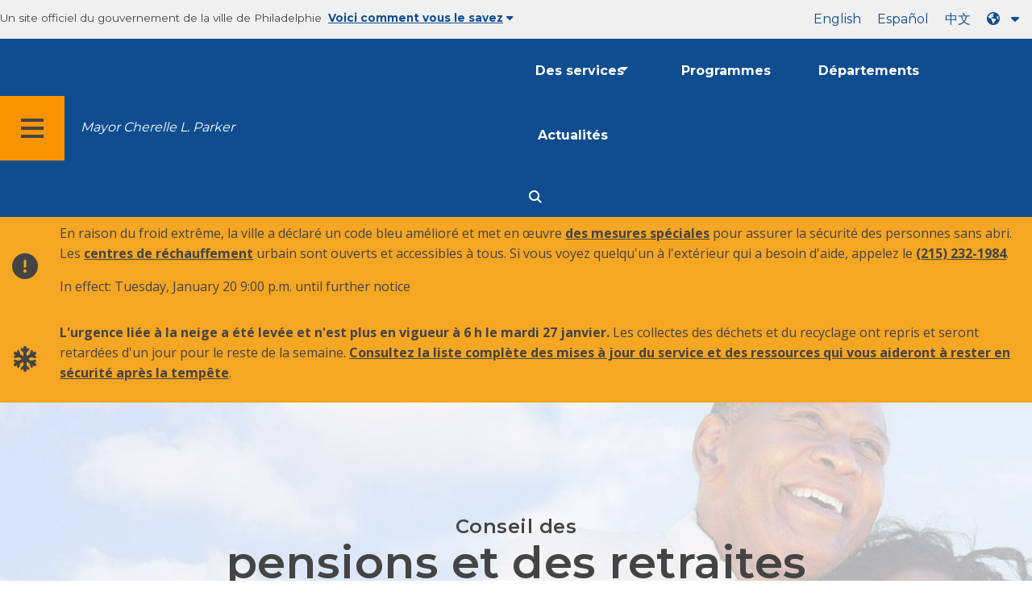

--- FILE ---
content_type: text/html
request_url: https://www.phila.gov/fr/departments/board-of-pensions-and-retirement/
body_size: 12004
content:
		
<!DOCTYPE html>
<html lang="fr" class="no-js">

<head>
  <meta charset="UTF-8">
        <!-- Google Tag Manager DataLayer -->
    <script>
      window.dataLayer = window.dataLayer || [];
      dataLayer.push({
        "event": "page_loaded",
        "post_type": "department_page",
        "contentModifiedDepartment": "Board of Pensions and Retirement",
        "lastUpdated": "2025-04-22 07:32:50",
        "templateType": "homepage_v2",
                              });
    </script>
    <!-- End Google Tag Manager DataLayer -->

  <!-- Google Tag Manager -->
  <script>
    (function(w, d, s, l, i) {
      w[l] = w[l] || [];
      w[l].push({
        'gtm.start': new Date().getTime(),
        event: 'gtm.js'
      });
      var f = d.getElementsByTagName(s)[0],
        j = d.createElement(s),
        dl = l != 'dataLayer' ? '&l=' + l : '';
      j.async = true;
      j.src = 'https://www.googletagmanager.com/gtm.js?id=' + i + dl;
      f.parentNode.insertBefore(j, f);
    })(window, document, 'script', 'dataLayer', 'GTM-MC6CR2');
  </script>
  <!-- End Google Tag Manager -->

  <!-- Begin Microsoft Clarity -->
  <script type="text/javascript">
    (function(c, l, a, r, i, t, y) {
      c[a] = c[a] || function() {
        (c[a].q = c[a].q || []).push(arguments)
      };
      t = l.createElement(r);
      t.async = 1;
      t.src = "https://www.clarity.ms/tag/" + i;
      y = l.getElementsByTagName(r)[0];
      y.parentNode.insertBefore(t, y);
    })(window, document, "clarity", "script", "4l8dhsl6kn");
  </script>
  <!-- End Microsoft Clarity -->

  <!-- REMOVE THIS ENTIRE SECTION
    <script async src="https://www.googletagmanager.com/gtag/js?id=G-NHET8T5XY8"></script>
    <script>
        window.dataLayer = window.dataLayer || [];
        function gtag(){dataLayer.push(arguments);}
        gtag('js', new Date());
        gtag('config', 'G-NHET8T5XY8');
    </script>
    -->
  <meta http-equiv="x-ua-compatible" content="ie=edge">
  <meta name="description" content="Maintien du régime de prestations de retraite pour les employés de la Ville.">
  <meta name="viewport" content="width=device-width, initial-scale=1">
  <meta name="theme-color" content="#2176d2">
  <meta name="facebook-domain-verification" content="a0t35pecrjiy8ly0weq7bzyb419o42">

  <!-- Swiftype -->
  <meta class="swiftype" name="title" data-type="string" content="Board of Pensions and Retirement | Homepage">
  <meta class="swiftype" name="tags" data-type="string" content="wordpress" />
  <meta class="swiftype" name="site-priority" data-type="integer" content="10" />
  <meta class="swiftype" name="content_type" data-type="string" content="department_page">
  <meta class="swiftype" name="weighted_search" data-type="integer" content="10">

      <meta class="swiftype" name="published_at" data-type="date" content="2017-05-22T15:35:20-04:00" />
  
  <link rel="shortcut icon" type="image/x-icon" href="//www.phila.gov/assets/images/favicon.ico">

  <title>Conseil des pensions et des retraites | Page d&#39;accueil | Ville de Philadelphie</title>
<meta name='robots' content='max-image-preview:large' />
	<style>img:is([sizes="auto" i], [sizes^="auto," i]) { contain-intrinsic-size: 3000px 1500px }</style>
	<link rel='dns-prefetch' href='//www.phila.gov' />
<link rel='dns-prefetch' href='//cdnjs.cloudflare.com' />
<link rel='dns-prefetch' href='//www.phila.gov' />
<link rel='dns-prefetch' href='//code.highcharts.com' />

  <meta name="twitter:card" content="summary_large_image">
  <meta name="twitter:site" content="@PhiladelphiaGov">
  <meta name="twitter:image" content="https://www.phila.gov/media/20160715133810/phila-gov.jpg"/>
  <meta name="twitter:image:alt" content="phila.gov">
  <meta name="twitter:description"  content="Maintaining the retirement benefits plan for City employees."/>
  <meta name="twitter:title" content="Board of Pensions and Retirement | Homepage"/>

  <meta property="og:title" content="Board of Pensions and Retirement | Homepage"/>
  <meta property="og:description" content="Maintaining the retirement benefits plan for City employees."/>
  <meta property="og:type" content="website"/>
  <meta property="og:url" content="https://www.phila.gov/departments/board-of-pensions-and-retirement/"/>
  <meta property="og:site_name" content="City of Philadelphia"/>
  <meta property="og:image" content="https://www.phila.gov/media/20160715133810/phila-gov.jpg"/>
  <link rel='stylesheet' id='standards-css' href='https://www.phila.gov/wp-content/themes/phila.gov-theme/css/styles.min.css' type='text/css' media='all' />
<!--[if lt IE 9]>
<link rel='stylesheet' id='ie-only-css' href='https://www.phila.gov/wp-content/themes/phila.gov-theme/css/lt-ie-9.css' type='text/css' media='all' />
<![endif]-->
<link rel='stylesheet' id='mobile-menu-app-css-css' href='https://www.phila.gov/embedded/mobile-menu/production/css/app.css?cachebreaker' type='text/css' media='all' />
<link rel='stylesheet' id='site-wide-alerts-app-css-css' href='https://www.phila.gov/embedded/site-wide-alerts/production/css/app.css?cachebreaker' type='text/css' media='all' />
<link rel='stylesheet' id='aqi-css-css' href='https://www.phila.gov/wp-content/plugins/phl-aqi/includes/css/phl-aqi.css?ver=0.2' type='text/css' media='all' />
<!--[if lt IE 9]>
<script type="text/javascript" src="//cdnjs.cloudflare.com/ajax/libs/html5shiv/3.7.3/html5shiv.min.js?ver=3.7.3" id="html5shiv-js"></script>
<![endif]-->
<link rel="https://api.w.org/" href="https://www.phila.gov/fr/wp-json/" /><link rel="alternate" title="JASON" type="application/json" href="https://www.phila.gov/fr/wp-json/wp/v2/departments/22548" />
<link rel="canonical" href="https://www.phila.gov/fr/departments/board-of-pensions-and-retirement/" />
<link rel="alternate" title="OEmbed (JSON)" type="application/json+oembed" href="https://www.phila.gov/fr/wp-json/oembed/1.0/embed?url=https%3A%2F%2Fwww.phila.gov%2Fdepartments%2Fboard-of-pensions-and-retirement%2F" />
<link rel="alternate" title="OEmbed (XML)" type="text/xml+oembed" href="https://www.phila.gov/fr/wp-json/oembed/1.0/embed?url=https%3A%2F%2Fwww.phila.gov%2Fdepartments%2Fboard-of-pensions-and-retirement%2F&#038;format=xml" />

  <!--[if lte IE 9]>
  <p class="browsehappy alert">You are using an <strong>outdated</strong> browser. Please <a href="http://browsehappy.com/">upgrade your browser</a> to improve your experience. If you can't switch browsers, turn off  compatibility mode.</p>
  <![endif]-->

                        
</head>

<body class="department_page-template-default single single-department_page postid-22548 group-blog department-landing" lang="fr" data-clarity-unmask="True">
      <!-- Google Tag Manager (noscript) -->
    <noscript><iframe src="https://www.googletagmanager.com/ns.html?id=GTM-MC6CR2" height="0" width="0" style="display:none;visibility:hidden"></iframe></noscript>
    <!-- End Google Tag Manager (noscript) -->
    <div data-swiftype-index="false">
<a href="#page" aria-hidden="false" class="skip-to-content">Passer au contenu principal</a> 
<header class="global-nav no-js pbn-mu mbn-mu">
    <h1 class="accessible">Ville de Philadelphie</h1>

    <!-- Utility Navigation -->
    <div class="utility-nav">
      <div class="bg-ghost-gray">
        <div class="top-bar bg-ghost-gray" id="responsive-menu">
          <div class="top-bar-left valign-mu">
            <ul class="menu">
              <li class="gov-site show-for-medium">
Un site officiel du gouvernement de la ville de Philadelphie 
</li>
              <li class="gov-site show-for-medium"><a href="#" class="trusted-site-toggle">Voici comment vous le savez<i class="fas fa-solid fa-caret-down"></i></a></li>
              <li class="gov-site show-for-small-only">
<a href="" class="trusted-site-toggle">Un site officiel <i class="fas fa-info-circle">
</i></a></li>
            </ul>
          </div>
          <!-- Translations Navigation -->
          <div class="top-bar-right translations-nav">
            <ul class="translations-bar menu">
              <li class="show-for-medium"><a id="translate-english" href="/departments/board-of-pensions-and-retirement/">Anglais</a></li>
                              <li class="show-for-medium"><a id="translate-spanish" href="/es/departments/board-of-pensions-and-retirement/">English</a></li>
                <li class="show-for-medium"><a id="translate-chinese" href="/zh/departments/board-of-pensions-and-retirement/"></a></li>
                          <!-- Dropdown button -->
<button aria-label="Language dropdown" translate="no" class="translations-button show-for-medium" id="desktop-lang-button" data-toggle="lang-dropdown">
                <i class="fa fa-earth-americas"></i>
                <i class="translate-caret fas fa-solid fa-caret-down"></i>
              </button>
<button aria-label="Mobile language dropdown"  class="translations-button show-for-small-only" id="mobile-lang-button" data-toggle="lang-dropdown">
<i class="fa fa-earth-americas">
</i><a tabindex="-1" class="show-for-small-only" href="#">Traduire 
 <i class="translate-caret fas fa-solid fa-caret-down">
</i></a></button>
</ul>
            <!-- Dropdown menu -->
            <div id="lang-dropdown" class="dropdown-pane" data-close-on-click="true" data-position="bottom" data-alignment="right" data-dropdown data-auto-focus="true">
              <ul id="translations-menu" class="vertical dropdown menu">
                <li class="show-for-small-only"><a id="translate-english-dropdown" href="/departments/board-of-pensions-and-retirement/">Anglais</a></li>
                                  <li class="show-for-small-only"><a id="translate-spanish-dropdown" href="/es/departments/board-of-pensions-and-retirement/">English</a></li>
                  <li class="show-for-small-only"><a id="translate-chinese-dropdown" href="/zh/departments/board-of-pensions-and-retirement/"></a></li>
                  <li><a id="translate-arabic-dropdown" href="/ar/departments/board-of-pensions-and-retirement/"></a></li>
                  <li><a id="translate-haitian-creole-dropdown" href="/ht/departments/board-of-pensions-and-retirement/">Ayisyen</a></li>
                  <li><a id="translate-french-dropdown" href="/fr/departments/board-of-pensions-and-retirement/">English</a></li>
                  <li><a id="translate-swahili-dropdown" href="/sw/departments/board-of-pensions-and-retirement/">swahili</a></li>
                  <li><a id="translate-portuguese-dropdown" href="/pt/departments/board-of-pensions-and-retirement/">Português</a></li>
                  <li><a id="translate-russian-dropdown" href="/ru/departments/board-of-pensions-and-retirement/">Pycc</a></li>
                  <li><a id="translate-vietnamese-dropdown" href="/vi/departments/board-of-pensions-and-retirement/">Tiếng Việt</a></li>
                                <li id="google_translate_element"></li>
                <li id="translations-support"><a href="https://www.phila.gov/fr/programs/language-access-philly/translation-feedback-and-support/ "><i class="fa fa-messages"></i>Feedback et assistance</a></li>
              </ul>
            </div>
          </div>
        </div>
      </div>
    </div>
    <!-- Trusted Site -->
    <div class="row columns expanded" data-swiftype-index="false" id="trusted-site">
      <div class="row pvm">
        <div class="medium-12 columns">
          <div class="medium-horizontal">
            <div class="trust-icon">
<span class="icon circle-icon">
<i class="fas fa-lock">

</i></span><span class="icon-text">https ://</span>
</div>
            <div class="trust-details">Le <strong>https ://</strong>dans la barre d&#39;adresse signifie que vos informations sont cryptées et ne sont accessibles à personne d&#39;autre</div>
          </div>
        </div>
        <div class="medium-12 columns dot-gov">
          <div class="medium-horizontal">
            <div class="trust-icon">
<span class="icon circle-icon">
<i class="fas fa-university">

</i></span><span class="icon-text">.gov</span> 
</div>
            <div class="trust-details">Aux États-Unis, seules les entités gouvernementales peuvent se terminer par .gov</div>
          </div>
        </div>
<a href="javascript:void(0)" aria-label="Close Trusted Site Details" id="trusted-site-close" class="float-right">
<i class="fas fa-times fa-2x">
</i></a>
</div>
    </div>
    <!-- sticky/desktop nav -->
    <div id="global-sticky-nav" class="row expanded">
      <div class="small-24 columns phn">
        <div class="primary-menu" data-sticky-container data-swiftype-index="false">
          <div class="grid-container phila-sticky phn" data-margin-top="0" data-sticky data-sticky-on="medium">
            <div class="menu-wrapper grid-x align-middle align-justify">
              <div class="small-20 medium-12 branding-container cell">
<button aria-label="Global navigation menu" class="menu-icon" type="button">
<i class="fass fa-bars"><span class="show-for-sr">Menu 
 
 <a href="https://www.phila.gov/fr" class="logo" aria-label="City of Philadelphia home">
<img src="https://www.phila.gov/assets/images/city-of-philadelphia-logo-medium-white.png" alt="Logo de la ville de Philadelphie" />
</a></span></i></button>
<a href="/departments/mayor/" class="icymi show-for-medium" translate="no">Mayor Cherelle L. Parker</a>
</div>
              <div class="small-2 medium-12 desktop-nav cell">
                <div class="top-bar-right">
                  <nav data-swiftype-index="false" class="global-nav" aria-label="Main navigation menu">
                    <ul class="menu show-for-medium">
                      <li class="services-menu-link" data-toggle="services-mega-menu">
<a href="" class="no-link " data-link="/services/">Des services</a> 
</li>
                      <li class="programs-menu-link">
<a href="https://www.phila.gov/fr/programs/" class="">Programmes</a> 
</li>
                      <li class="departments-menu-link">
<a href="https://www.phila.gov/fr/departments/" class="">Départements</a> 
</li>
                      <li class="news-menu-link">
<a href="https://www.phila.gov/fr/the-latest/" class="">Actualités</a> 
</li>
                    </ul>
<button aria-label="Site search" id="site-search-button" class="site-search" type="button" data-toggle="search-dropdown">
<i class="fass fa-magnifying-glass" aria-hidden="true">
</i></button>
</nav>
                </div>
              </div>
              </div>
            </div> <!-- close row -->
          </div><!-- close columns -->
        </div>
      </div>
                </div>
    <div class="reveal center phila-modal" id="translations-modal" data-reveal data-deep-link="true" data-options="closeOnClick:false; closeOnEsc:false;">
<i class="mts dark-ben-franklin fas fa-times" data-close>
</i><h3 class="ptl"><i class="dark-ben-franklin fas fa-earth-americas prs"></i>Traduire</h3>
  <div class="content">
    <div>Il semble que la langue de votre appareil soit définie sur<span id="translations-modal-lang"></span>. Vous souhaitez traduire cette page ?</div>
  </div>
  <div class="button-container pam">
<button class="translate-close button-text mrl" aria-label="Close modal" type="button" data-close>Annuler 
</button> <button id="translate-page" class="translate-button button-text" aria-label="Translate page" type="button">Traduire</button> 
</div>
</div>    <div id="phila-mobile-menu"></div>
    <div id="phila-site-wide-alerts"></div>
  </header>
  </div>
  <div id="page">
    
    <div id="content">

<div id="post-22548" class="department clearfix post-22548 department_page type-department_page status-publish hentry category-board-of-pensions-and-retirement">

  <header>
    <div class="hero-content" style="background-image:url(https://www.phila.gov/media/20170522153439/PensionRet-CoverImage-shade.jpg) ">
        <div class="hero-subpage" style="background-image:url(https://www.phila.gov/media/20170522153439/PensionRet-CoverImage-shade.jpg)">
            
            <div class="row expanded pbs pvxxl-mu">
              <div class="medium-18 small-centered columns text-overlay">
                  <h1><span class="h3 break-after">Conseil des</span> pensions et des retraites</h1>
                                      <div class="row">
                      <div class="medium-16 small-centered columns text-overlay">
                        <p class="sub-title mbn-mu"><strong>Maintien du régime de prestations de retraite pour les employés de la Ville.</strong></p>
                      </div>
                    </div>
                  
              </div>
              </div>

            </div><!-- END .row.expanded   -->
            
      <div class="row center">
        <div class="small-24 columns">
          <div id="site-nav">
            <nav data-swiftype-index="false">
              <ul id="menu-board-of-pensions" class="secondary-menu vertical medium-horizontal menu dropdown" data-responsive-menu="accordion medium-dropdown"><li id="menu-item-204796" class="menu-item menu-item-type-post_type menu-item-object-department_page current-menu-item menu-item-204796"><a href="https://www.phila.gov/fr/departments/board-of-pensions-and-retirement/" aria-current="page">Accueil</a></li>
<li id="menu-item-198728" class="menu-item menu-item-type-post_type menu-item-object-department_page menu-item-198728"><a href="https://www.phila.gov/fr/departments/board-of-pensions-and-retirement/about/">À propos</a></li>
<li id="menu-item-202317" class="menu-item menu-item-type-post_type menu-item-object-department_page menu-item-202317"><a href="https://www.phila.gov/fr/departments/board-of-pensions-and-retirement/meeting-minutes/">Réunions</a></li>
<li id="menu-item-202342" class="menu-item menu-item-type-post_type menu-item-object-department_page menu-item-202342"><a href="https://www.phila.gov/fr/departments/board-of-pensions-and-retirement/reports/">Rapports</a></li>
<li id="menu-item-198731" class="menu-item menu-item-type-post_type menu-item-object-department_page menu-item-198731"><a href="https://www.phila.gov/fr/departments/board-of-pensions-and-retirement/investments/">Investissements</a></li>
<li id="menu-item-201201" class="menu-item menu-item-type-post_type menu-item-object-department_page menu-item-201201"><a href="https://www.phila.gov/fr/departments/board-of-pensions-and-retirement/resources/">Ressources</a></li>
</ul>
              </nav>
            </div>
            </div>
          </div>
    </div> <!-- END .hero-wrap  -->
</header>

  
  <div class="mtl mbm">
    <div class="grid-container">
  <div class="grid-x" data-swiftype-index="false">
    <div class="cell">
      <ul class="breadcrumbs"><li><a href="https://www.phila.gov/fr"><i class="fas fa-home" aria-hidden="true"></i><span class="accessible">PAGE D&#39;ACCUEIL</span></a></li><li>Conseil des pensions et des retraites</li></ul>    </div>
  </div>
</div>
  </div>



<article>

      <header class="row">
      <div class="columns">
        <h2 class="sub-page-title contrast">Conseil des pensions et des retraites</h2>      </div>
    </header>
  

  <div data-swiftype-index='true' class="entry-content">

    
    

          <!-- WYSIWYG content -->
      <section class="wysiwyg-content">
        <div class="row">
          <div class="small-24 columns">
            <div class="callout "><strong>Avis</strong> : Des réunions du conseil sont prévues pour le 22 mai, le 26 juin et le 24 juillet. Ils auront lieu en personne au Conseil des pensions, salle de séminaire du 16e étage, à 9 h 30. Si vous souhaitez assister à une réunion, envoyez un e-mail à <a class="" href="mailto:joshua.stein@phila.gov">joshua.stein@phila.gov</a>.</div>

          </div>
        </div>
      </section>
      <!-- End WYSIWYG content -->
    
  







<!-- Begin Row One MetaBox Modules -->
<section class="department-module-row-one mvl">
  <div class="row">
      <!-- Begin Column One - custom text -->
    <div class="large-16 columns">
      <h2 id="what-we-do" class="contrast">Ce que nous faisons</h2>
      <div>
        <p>Le Conseil des pensions et des retraites gère les actifs du fonds de pension de la ville, en veillant à ce qu&#39;il y ait suffisamment d&#39;argent pour verser des prestations à ceux qui ont gagné des prestations. La charte de l&#39;autonomie de la ville exige que le fonds de pension soit toujours en mesure de couvrir les paiements actuels et futurs aux personnes qui ont cotisé au fonds.</p>
<p>Pour ce faire, le conseil supervise toutes les cotisations de retraite des employés actuels et tous les paiements de prestations versés aux personnes admissibles qui ont quitté le service municipal. Le conseil d&#39;administration veille également à ce que des décisions soient prises pour préserver la santé du fonds de pension.</p>
<p>En plus d&#39;administrer les pensions, le conseil publie un <a href="https://www.phila.gov/fr/documents/board-of-pensions-and-retirement-newsletters/">bulletin</a> contenant des informations utiles sur les pensions et la planification des pensions.</p>
<p>Les rendez-vous pour les entretiens de retraite sont proposés par courrier, par courrier électronique et en personne.</p>
<p> </p>
      </div>
          </div>
    <!-- End Column One -->
              
<div class="connect-box columns large-8">
      <div class="row">
      <div class="columns">
        <h2 class="contrast">Connectez</h2>
      </div>
    </div>
    <table class="no-alternate connect h-card" aria-label="Connect information">
            <tr>
        <th scope="row">
<i class="fas fa-map-marker-alt fa-2x" aria-hidden="true">
</i><span class="accessible">Adresse</span> 
</th>
        <td class="pvl">
          <div class="adr">
<span class="p-street-address">Two Penn Plaza <br/> 
</span> <span class="p-postal-code"><span class="p-extended-address">1500 John F. Kennedy Blvd., 16e étage <br/> 
</span> <span class="p-locality">Philadelphie, Pennsylvanie</span> <span class="region" title="Pennsylvanie">19102</span></span> 
</div>
        </td>
      </tr>
            <tr>
      <th scope="row" >
<span class="accessible">Courrier électronique 
 <i class="fas fa-envelope fa-2x" aria-hidden="true">
</i></span></th>
      <td class="pvl">
Pour toute question concernant les pensions, contactez : <br /> <a translate="no" href="mailto:pensions.inquiry@phila.gov" class="u-email">pensions.inquiry<wbr>@phila.gov</wbr></a> 
</td>
    </tr>
        <tr>
      <th scope="row" >
<i class="fas fa-phone fa-2x" aria-hidden="true">
</i></th>
      <td class="pvl">
        <div class="p-tel">
<span class="type accessible">Téléphone : 
</span> <a href="tel:2156853480" class="value phone-link">(215) 685-3480</a> 
</div>
                            <div class="p-tel">
<a href="tel:2156853453" class="value phone-link">(215) 
 685-3453</a> <span class="phone-text">Dépôts directs</span></div>
                    <div class="p-tel">
<a href="tel:2156853469" class="value phone-link">(215) 
 685-3469</a> <span class="phone-text">Rendez-vous en matière de retraite</span></div>
                    <div class="p-tel">
<a href="tel:2156862306" class="value phone-link">(215) 686-2306 Contrôles 
</a> <span class="phone-text">de pension tardifs</span></div>
                                    </td>
    </tr>
          </table>
  </div>
    
  </div>
</section>
<!-- End Row One MetaBox Modules -->



<!-- Announcement Content-->
<section class="announcements">
  
<section class="row">
  


  </section>
</section>
<!-- /Announcement Content-->



<!-- End Calendar Module -->


<section class="staff-directory">  
      <!-- Begin Staff Directory Table -->
      
    <section class="row mbl all-staff-table ">
      <div class="large-24 columns">
                            <h2 id="staff" class="contrast">Personnel</h2>
                    <table role="grid" class="staff responsive js-hide-empty">
            <thead>
              <tr>
                <th class="name" scope="col"  data-sort="name"><span>Nom</span></th>
                <th class="title" scope="col"  data-sort="title"><span>Intitulé du poste</span></th>
                <th class="email" scope="col">Courrier électronique</th>
                <th class="phone" scope="col">Numéro de téléphone</th>
                <th class="social" scope="col">Sociale</th>
              </tr>
            </thead>
            <tbody class="search-sortable">
              <tr translate="no" class="Jada-Berkley-row">
        <td translate="no" class="name"><span class="list-name">Jada Berkley</span></td>
        <td class="title">Data Support Clerk – Direct Deposit<br><span class="staff-unit"></span></td><td translate="no" class="email"><a href="mailto:jadacharnae.berkley@phila.gov">jadacharnae.berkley@phila.gov</a></td><td class="phone"><a href="tel:2156853453">(215) 685-3453</a></td><td class="social"></td></tr><tr translate="no" class="Michele-Ford-row">
        <td translate="no" class="name"><span class="list-name">Michele Ford</span></td>
        <td class="title">Administrative Technician – Pension Appointments<br><span class="staff-unit"></span></td><td translate="no" class="email"><a href="mailto:michele.ford@phila.gov">michele.ford@phila.gov</a></td><td class="phone"><a href="tel:2156853469">(215) 685-3469</a></td><td class="social"></td></tr><tr translate="no" class="Eva-Haniman-row">
        <td translate="no" class="name"><span class="list-name">Eva Haniman</span></td>
        <td class="title">Administrative Technician – Purchase of Prior Military and Governmental<br><span class="staff-unit"></span></td><td translate="no" class="email"><a href="mailto:eva.haniman@phila.gov">eva.haniman@phila.gov</a></td><td class="phone"><a href="tel:2156853446">(215) 685-3446</a></td><td class="social"></td></tr><tr translate="no" class="Ana-Miller-row">
        <td translate="no" class="name"><span class="list-name">Ana Miller</span></td>
        <td class="title">Clerk 3 – Purchase of Prior Military and Governmental<br><span class="staff-unit"></span></td><td translate="no" class="email"><a href="mailto:ana.miller@phila.gov">ana.miller@phila.gov</a></td><td class="phone"><a href="tel:2156853456">(215) 685-3456</a></td><td class="social"></td></tr><tr translate="no" class="Keiona-Monroe-Brockington-row">
        <td translate="no" class="name"><span class="list-name">Keiona Monroe-Brockington</span></td>
        <td class="title">Data Support Clerk – Verification Letters<br><span class="staff-unit"></span></td><td translate="no" class="email"><a href="mailto:Keiona.Monroe-Brockington@phila.gov">Keiona.Monroe-Brockington@phila.gov</a></td><td class="phone"><a href="tel:2156853447">(215) 685-3447</a></td><td class="social"></td></tr><tr translate="no" class="Brian-Torres-row">
        <td translate="no" class="name"><span class="list-name">Brian Torres</span></td>
        <td class="title">Clerk Typist 2 – Withdrawals of Pension Contributions<br><span class="staff-unit"></span></td><td translate="no" class="email"><a href="mailto:brian.torres@phila.gov">brian.torres@phila.gov</a></td><td class="phone"><a href="tel:2156853427">(215) 685-3427</a></td><td class="social"></td></tr><tr translate="no" class="Michael-Turner-row">
        <td translate="no" class="name"><span class="list-name">Michael Turner</span></td>
        <td class="title">Office Clerk – Pension Receptionist<br><span class="staff-unit"></span></td><td translate="no" class="email"><a href="mailto:michael.turner@phila.gov">michael.turner@phila.gov</a></td><td class="phone"><a href="tel:2156853441">(215) 685-3441</a></td><td class="social"></td></tr>            </tbody>
          </table>
          <div class="no-results">Désolé, il n&#39;y a aucun résultat pour cette recherche.</div>
                  </div>
    </section>
  </section>
        <!-- Display Multi Call to Action as Resource List -->
    <section class="row equal-height">
      <div class="columns">
        <h2 id="resources" class="contrast">Ressources</h2>
      </div>
              <div class="large-6 columns pbm">
<a href="https://www.phila.gov/media/20240516111338/pensions-investment-policy-statement.pdf"  class="card action-panel">
<div class="panel equal">
        <header class="">
                  <div class="">
<span class="fa-stack fa-4x center" aria-hidden="true">
<i class="fas fa-circle fa-stack-2x">
<i class="fas fa-file-alt fa-stack-1x fa-inverse">
</i></i></span>
</div>
<span class="">Déclaration de politique d&#39;investissement (PDF)</span> 
</header>
        <hr class="mll mrl"><span class="details">Documente les objectifs, les restrictions et les directives pour le personnel d&#39;investissement et les investissements du Fonds.</span> 
</div>
</a>
</div>
            <div class="large-6 columns pbm">
<a href="https://www.phila.gov/fr/documents/board-of-pensions-and-retirement-regulations/"  class="card action-panel">
<div class="panel equal">
        <header class="">
                  <div class="">
<span class="fa-stack fa-4x center" aria-hidden="true">
<i class="fas fa-circle fa-stack-2x">
<i class="fas fa-file-alt fa-stack-1x fa-inverse">
</i></i></span>
</div>
<span class="">Réglementation des pensions</span> 
</header>
        <hr class="mll mrl"><span class="details">Des normes qui favorisent l&#39;efficacité et la transparence dans l&#39;ensemble du système de retraite.</span> 
</div>
</a>
</div>
            <div class="large-6 columns pbm">
<a href="https://codelibrary.amlegal.com/codes/philadelphia/latest/overview"  class="card action-panel">
<div class="panel equal">
        <header class="">
                  <div class="">
<span class="fa-stack fa-4x center" aria-hidden="true">
<i class="fas fa-circle fa-stack-2x">
<i class="fas fa-desktop fa-stack-1x fa-inverse">
</i></i></span>
</div>
<span class="external">Code et charte de Philadelphie</span> 
</header>
        <hr class="mll mrl"><span class="details">Une compilation de toutes les ordonnances législatives générales approuvées par la ville.</span> 
</div>
</a>
</div>
            <div class="large-6 columns pbm">
<a href="https://www.philly457.com/rsc-web-preauth/index.html"  class="card action-panel">
<div class="panel equal">
        <header class="">
                  <div class="">
<span class="fa-stack fa-4x center" aria-hidden="true">
<i class="fas fa-circle fa-stack-2x">
<i class="fas fa-desktop fa-stack-1x fa-inverse">
</i></i></span>
</div>
<span class="external">Plan de rémunération différée</span> 
</header>
        <hr class="mll mrl"><span class="details">Un plan 457 (b) qui permet aux employés de la Ville de mettre de l&#39;argent de côté pour leur retraite.</span> 
</div>
</a>
</div>
  </section>


    
  </div> <!-- End .entry-content -->
</article>
</div><!-- #post-## -->




  </div><!-- #content -->
</div><!-- #page -->
<a href="#page" id="back-to-top"><i class="fas fa-arrow-up" aria-hidden="true"><br></i>Haut</a> 
<div class="search-pane global-nav">
  <div class="dropdown-pane site-search-dropdown" data-dropdown data-v-offset="0" data-hover-pane="true" data-trap-focus="true" data-close-on-click="true" data-auto-focus="true" id="search-dropdown">
    <div class="row columns expanded bg-ghost-gray">
      <div class="arrow">
        <div class="medium-12 columns small-centered">
          <div class="paxl">
            <form role="search" method="get" class="search" id="search-form" action="https://www.phila.gov/search">
<label for="search-field"><span class="screen-reader-text">Recherchez :</span></label> 
 <input type="text" class="search-field swiftype" placeholder="Rechercher" value="" name="s" title="Recherchez :" id="search-field"/> 
 <input type="submit" class="search-submit" value="Rechercher"> 
</form>
          </div>
        </div>
      </div>
    </div>
  </div>
</div><div id="services-list" class="global-nav show-for-medium">
  <div class="dropdown-pane mega-menu-dropdown" data-dropdown data-v-offset="0" data-hover-pane="true" data-trap-focus="true" data-hover="true" data-close-on-click="true" id="services-mega-menu">
    <div class="inner-wrapper">
      <div id="phila-menu-wrap" class="row expanded mbxs" data-equalizer data-equalize-by-row="true" data-services-menu>
                                          <div class="medium-12 large-8 columns end">
              <div class="valign">
                <div class="valign-cell">
<a href="https://www.phila.gov/fr/services/birth-marriage-life-events/">
<span>
<i class="fa-2x far fa-hourglass" aria-hidden="true">
</i><div class="text-label">Naissance, mariage et événements de la vie</div>
</span>
</a>
</div>
              </div>
            </div>
                                  <div class="medium-12 large-8 columns end">
              <div class="valign">
                <div class="valign-cell">
<a href="https://www.phila.gov/fr/services/business-self-employment/">
<span>
<i class="fa-2x fas fa-cogs" aria-hidden="true">
</i><div class="text-label">Entrepreneuriat et travail indépendant</div>
</span>
</a>
</div>
              </div>
            </div>
                                  <div class="medium-12 large-8 columns end">
              <div class="valign">
                <div class="valign-cell">
<a href="https://www.phila.gov/fr/services/cars-parking-transportation/">
<span>
<i class="fa-2x fas fa-car" aria-hidden="true">
</i><div class="text-label">Voitures, stationnement et transport</div>
</span>
</a>
</div>
              </div>
            </div>
                                  <div class="medium-12 large-8 columns end">
              <div class="valign">
                <div class="valign-cell">
<a href="https://www.phila.gov/fr/services/crime-law-justice/">
<span>
<i class="fa-2x fas fa-gavel" aria-hidden="true">
</i><div class="text-label">Crime, droit et justice</div>
</span>
</a>
</div>
              </div>
            </div>
                                  <div class="medium-12 large-8 columns end">
              <div class="valign">
                <div class="valign-cell">
<a href="https://www.phila.gov/fr/services/culture-recreation/">
<span>
<i class="fa-2x fas fa-futbol" aria-hidden="true">
</i><div class="text-label">Culture et loisirs</div>
</span>
</a>
</div>
              </div>
            </div>
                                  <div class="medium-12 large-8 columns end">
              <div class="valign">
                <div class="valign-cell">
<a href="https://www.phila.gov/fr/services/diversity-inclusion-accessibility-immigration/">
<span>
<i class="fa-2x fas fa-users" aria-hidden="true">
</i><div class="text-label">Diversité, inclusion, accessibilité et immigration</div>
</span>
</a>
</div>
              </div>
            </div>
                                  <div class="medium-12 large-8 columns end">
              <div class="valign">
                <div class="valign-cell">
<a href="https://www.phila.gov/fr/services/education-learning/">
<span>
<i class="fa-2x fas fa-book" aria-hidden="true">
</i><div class="text-label">Éducation et apprentissage</div>
</span>
</a>
</div>
              </div>
            </div>
                                  <div class="medium-12 large-8 columns end">
              <div class="valign">
                <div class="valign-cell">
<a href="https://www.phila.gov/fr/services/ethics-transparency/">
<span>
<i class="fa-2x fas fa-balance-scale" aria-hidden="true">
</i><div class="text-label">Éthique et transparence</div>
</span>
</a>
</div>
              </div>
            </div>
                                  <div class="medium-12 large-8 columns end">
              <div class="valign">
                <div class="valign-cell">
<a href="https://www.phila.gov/fr/services/mental-physical-health/">
<span>
<i class="fa-2x fas fa-heartbeat" aria-hidden="true">
</i><div class="text-label">Santé mentale et physique</div>
</span>
</a>
</div>
              </div>
            </div>
                                  <div class="medium-12 large-8 columns end">
              <div class="valign">
                <div class="valign-cell">
<a href="https://www.phila.gov/fr/services/payments-assistance-taxes/">
<span>
<i class="fa-2x fas fa-credit-card" aria-hidden="true">
</i><div class="text-label">Paiements, assistance et taxes</div>
</span>
</a>
</div>
              </div>
            </div>
                                  <div class="medium-12 large-8 columns end">
              <div class="valign">
                <div class="valign-cell">
<a href="https://www.phila.gov/fr/services/permits-violations-licenses/">
<span>
<i class="fa-2x fas fa-file-alt" aria-hidden="true">
</i><div class="text-label">Permis, violations et licences</div>
</span>
</a>
</div>
              </div>
            </div>
                                  <div class="medium-12 large-8 columns end">
              <div class="valign">
                <div class="valign-cell">
<a href="https://www.phila.gov/fr/services/property-lots-housing/">
<span>
<i class="fa-2x fas fa-home" aria-hidden="true">
</i><div class="text-label">Propriété, lots et logements</div>
</span>
</a>
</div>
              </div>
            </div>
                                  <div class="medium-12 large-8 columns end">
              <div class="valign">
                <div class="valign-cell">
<a href="https://www.phila.gov/fr/services/safety-emergency-preparedness/">
<span>
<i class="fa-2x fas fa-ambulance" aria-hidden="true">
</i><div class="text-label">Sécurité et préparation aux situations d&#39;urgence</div>
</span>
</a>
</div>
              </div>
            </div>
                                  <div class="medium-12 large-8 columns end">
              <div class="valign">
                <div class="valign-cell">
<a href="https://www.phila.gov/fr/services/streets-sidewalks-alleys/">
<span>
<i class="fa-2x fas fa-road" aria-hidden="true">
</i><div class="text-label">Rues, trottoirs et ruelles</div>
</span>
</a>
</div>
              </div>
            </div>
                                  <div class="medium-12 large-8 columns end">
              <div class="valign">
                <div class="valign-cell">
<a href="https://www.phila.gov/fr/services/trash-recycling-city-upkeep/">
<span>
<i class="fa-2x fas fa-trash-alt" aria-hidden="true">
</i><div class="text-label">Déchets, recyclage et entretien de la ville</div>
</span>
</a>
</div>
              </div>
            </div>
                                  <div class="medium-12 large-8 columns end">
              <div class="valign">
                <div class="valign-cell">
<a href="https://www.phila.gov/fr/services/trees-parks-the-environment/">
<span>
<i class="fa-2x fas fa-leaf" aria-hidden="true">
</i><div class="text-label">Les arbres, les parcs et l&#39;environnement</div>
</span>
</a>
</div>
              </div>
            </div>
                                  <div class="medium-12 large-8 columns end">
              <div class="valign">
                <div class="valign-cell">
<a href="https://www.phila.gov/fr/services/water-gas-utilities/">
<span>
<i class="fa-2x fas fa-wrench" aria-hidden="true">
</i><div class="text-label">Eau, gaz et services publics</div>
</span>
</a>
</div>
              </div>
            </div>
                                  <div class="medium-12 large-8 columns end">
              <div class="valign">
                <div class="valign-cell">
<a href="https://www.phila.gov/fr/services/working-jobs/">
<span>
<i class="fa-2x fas fa-briefcase" aria-hidden="true">
</i><div class="text-label">Travaillant et emplois</div>
</span>
</a>
</div>
              </div>
            </div>
                                  <div class="medium-12 large-8 columns end">
              <div class="valign">
                <div class="valign-cell">
<a href="https://www.phila.gov/fr/services/zoning-planning-development/">
<span>
<i class="fa-2x fas fa-map" aria-hidden="true">
</i><div class="text-label">Zonage, planification et développement</div>
</span>
</a>
</div>
              </div>
            </div>
                                  <div class="hide-for-medium-only large-8 columns end bg-ghost-gray placeholder">
          <div class="valign"><div class="valign-cell"></div></div>
        </div>
        <div class="medium-12 large-8 float-right white left-arrow-indent bg-dark-ben-franklin mega-menu-footer">
          <div class="valign">
<a href="/services/" class="phl valign-cell service-directory"><span><i class="far fa-list fa-lg phm"></i>Répertoire des services</span></a> 
</div>
        </div>  
      </div>
    </div>
  </div><!-- end service lvl 1 -->
</div><!-- end global nav-->

<footer data-swiftype-index='false' id="global-footer" class="site-footer">
    <div class="row mtxl">
    <div class="columns center">
<img src="https://www.phila.gov/media/20170522153510/PensionsRet-Logo.png" class="department-logo" alt="" />
</div>
  </div>



        <div class="row mtl">
  <div class="small-24 columns">
        <div class="feedback-updated phm phn-mu mvs mtm-mu mbxl-mu">
      <div class="row" data-toggle="feedback">
        <div class="small-24 columns">
          <div class="call-to-action phs pvm center">
<a href="#" class="no-link">Nous nous efforçons toujours d&#39;améliorer phila.gov. 
<span class="break-before-sm">Comment pouvons-nous améliorer cette page ?</span></a> 
</div>
        </div>
      </div>
      <div class="feedback-form" data-type="feedback-form" style="display:none;">
        <div class="row">
          <div class="medium-18 large-14 column small-centered mbm clearfix" data-type="form-wrapper" >
            <div id="feedback-container"><iframe src="https://phila.formstack.com/forms/philagov_feedback?referrer=https://www.phila.gov/departments/board-of-pensions-and-retirement/" title="commentaires sur phila.gov" width="600" height="900" frameBorder="0"></iframe></div>
          </div>
        </div>
      </div>
      <div class="row" data-type="feedback-indicator">
        <div class="small-24 columns center">
          <div class="arrow-wrapper">
            <div class="arrow"></div>
          </div>
        </div>
      </div>
      <div class="row expanded" data-toggle="feedback" data-type="feedback-footer" style="display:none;">
        <div class="small-24 columns">
          <div class="call-to-action center">
            <div class="pas"><a href="#" class="no-link"><i class="fas fa-times" aria-hidden="true"></i>Fermer</a></div>
          </div>
        </div>
      </div>
    </div>
  </div>
</div>    <div class="contact"></div>  <div id="full-footer-start" class="phila-footer">
    <div class="row pvs ptl-mu phm equal-height">
      <section class="medium-8 columns phm pvm pvn-mu equal">
        <h2 class="mtn mbm">Fonctionnaires élus</h2>
        <nav>
          <ul>
            <li class="pvxs"><a href="https://www.phila.gov/fr/departments/mayor/">Maire</a></li>
            <li class="pvxs"><a href="http://phlcouncil.com/" class="external">Conseil municipal</a></li>
            <li class="pvxs"><a href="http://www.courts.phila.gov/">Tribunaux</a></li>
            <li class="pvxs"><a href="https://phillyda.org/" class="external">Procureur de district</a></li>
            <li class="pvxs"><a href="https://controller.phila.gov/">Contrôleur/se municipal</a></li>
            <li class="pvxs"><a href="https://phillysheriff.com/" class="external">Shérif</a></li>
            <li class="pvxs"><a href="https://vote.phila.gov/	">Commissaires municipaux</a></li>
            <li class="pvxs"><a href="https://www.phila.gov/fr/departments/register-of-wills/">Registre des testaments</a></li>
          </ul>
        </nav>
      </section>
      <section class="medium-8 columns phm pll-mu pvm pvn-mu equal">
        <h2 class="mtn mbm">Gouvernement ouvert</h2>
        <nav>
          <ul>
            <li class="pvxs"><a href="https://codelibrary.amlegal.com/codes/philadelphia/latest/overview" class="external">Code et charte de Philadelphie</a></li>
            <li class="pvxs"><a href="https://www.phila.gov/fr/departments/department-of-records/">Registres de la ville</a></li>
            <li class="pvxs"><a href="https://www.phila.gov/fr/departments/department-of-records/proposed-regulations/#/">Règlements des agences municipales</a></li>
            <li class="pvxs"><a href="https://www.phila.gov/fr/departments/mayor/executive-orders/">Décrets exécutifs</a></li>
            <li class="pvxs"><a href="https://www.phila.gov/fr/programs/integrity-works/">Honnêteté au sein du gouvernement</a></li>
            <li class="pvxs"><a href="https://vote.phila.gov/">Votes et élections</a></li>
            <li class="pvxs"><a href="https://www.phila.gov/fr/programs/open-data-program/">Données ouvertes</a></li>
            <li class="pvxs"><a href="https://www.phila.gov/fr/documents/city-of-philadelphia-organization-chart/">Organigramme de la ville</a></li>
          </ul>
        </nav>
      </section>
      <section class="medium-8 columns phm pll-mu pvm pvn-mu equal">
        <h2 class="mtn mbm">Explorez Philadelphie</h2>
        <nav>
          <ul>
            <li class="pvxs">
<a href="https://www.septa.org/" class="external">SEPTA</a> <br></li>
              <li><a href="https://www.visitphilly.com/" class="external">Visitez Philadelphie</a></li>
          </ul>
        </nav>
        <nav class="city-social mtl">
          <ul class="inline-list">
            <li class="pbm">
<a href="https://www.facebook.com/cityofphiladelphia" class="prl" data-analytics="social">
<i class="fab fa-facebook-f fa-2x" title="Facebook" aria-hidden="true">
</i><span class="show-for-sr">Facebook</span> 
</a> 
</li>
            <li class="pbm">
<a href="https://twitter.com/PhiladelphiaGov" class="prl"  data-analytics="social">
<i class="fa-brands fa-x-twitter fa-2x" title="Twitter" aria-hidden="true">
</i><span class="show-for-sr">Twitter</span> 
</a> 
</li>
            <li class="pbm">
<a href="https://www.instagram.com/cityofphiladelphia/" class="prl" data-analytics="social">
<i class="fab fa-instagram fa-2x" title="Instagram" aria-hidden="true">
</i><span class="show-for-sr">Instagram</span> 
</a> 
</li>
            <li class="pvxs">
<a href="https://www.phila.gov/fr/departments/office-of-innovation-and-technology/phlgovtv/" class="prl">
<span class="fa fa-stack fa-lg">
<i class="fa fa-tv fa-stack-2x" title="TV" aria-hidden="true">

</i><i class="govtv-container fa fa-stack-1x"><span class="govtv-text">GovTV</span> 
</i> 
</span> 
</a> 
</li>
            <li class="pbm">
<a href="https://www.youtube.com/user/PhilaGov" class="prl" data-analytics="social">
<i class="fab fa-youtube fa-2x" title="Youtube" aria-hidden="true">
</i><span class="show-for-sr">Youtube</span> 
</a> 
</li>
            <li class="pbm">
<a href="https://www.flickr.com/photos/phillycityrep" class="prl" data-analytics="social">
<i class="fab fa-flickr fa-2x" title="Flickr" aria-hidden="true">
</i><span class="show-for-sr">Flickr</span> 
</a> 
</li>
            <li class="pbm">
<a href="https://github.com/CityOfPhiladelphia" class="prl"  data-analytics="social">
<i class="fab fa-github fa-2x" title="GitHub" aria-hidden="true">
</i><span class="show-for-sr">GitHub</span> 
</a> 
</li>
            <li class="pbm">
<a href="https://www.linkedin.com/showcase/phlcitycareers" class="prl"  data-analytics="social">
<i class="fab fa-linkedin-in fa-2x" title="LinkedIn" aria-hidden="true">
</i><span class="show-for-sr">LinkedIn</span> 
</a> 
</li>
          </ul>
        </nav>
      </section>
    </div> <!-- row -->
  </div><!-- /phila-footer -->
  <div class="bg-black">
    <div class="row classic">
      <nav class="columns center">
        <ul class="inline-list">
            <li><a href="/terms-of-use">Conditions d&#39;utilisation</a></li>
            <li><a href="https://www.phila.gov/fr/open-records-policy/">Le droit de savoir</a></li>
            <li><a href="https://www.phila.gov/fr/privacypolicy">Politique de confidentialité</a></li>
            <li><a href="https://www.phila.gov/fr/accessibility-policy/">Accessibilité</a></li>
        </ul>
      </nav>
    </div>
  </div>
</footer><!-- #colophon -->

<script type="text/javascript" id="phila-scripts-js-extra">
/* <![CDATA[ */
var phila_js_vars = {"ajaxurl":"https:\/\/www.phila.gov\/wp-admin\/admin-ajax.php","postID":"22548","postType":"department_page","postRestBase":"departments","postTitle":"Board of Pensions and Retirement"};
/* ]]> */
</script>
<script type="text/javascript" src="https://www.phila.gov/wp-content/themes/phila.gov-theme/js/phila-scripts.min.js" id="phila-scripts-js"></script>
<script type="text/javascript" src="https://www.phila.gov/embedded/mobile-menu/production/js/chunk-vendors.js?cachebreaker" id="mobile-menu-chunk-js-js"></script>
<script type="text/javascript" src="https://www.phila.gov/embedded/mobile-menu/production/js/app.js?cachebreaker" id="mobile-menu-app-js-js"></script>
<script type="text/javascript" src="https://www.phila.gov/embedded/site-wide-alerts/production/js/chunk-vendors.js?cachebreaker" id="site-wide-alerts-chunk-js-js"></script>
<script type="text/javascript" src="https://www.phila.gov/embedded/site-wide-alerts/production/js/app.js?cachebreaker" id="site-wide-alerts-app-js-js"></script>
<script type="text/javascript" src="//code.highcharts.com/6.2.0/highcharts.js" id="highcharts-core-js"></script>
<script type="text/javascript" src="//code.highcharts.com/6.2.0/highcharts-more.js" id="highcharts-more-js"></script>
<script type="text/javascript" src="https://www.phila.gov/wp-content/plugins/phl-aqi/includes/js/phl-aqi.js?ver=0.2" id="phl-aqi-init-js"></script>
<script type="text/javascript" src="https://www.phila.gov/wp-content/plugins/google-calendar-events/assets/js/vendor/jquery.qtip.min.js?ver=3.1.17" id="simcal-qtip-js"></script>
<script type="text/javascript" src="https://www.phila.gov/wp-content/plugins/google-calendar-events/assets/js/vendor/moment.min.js?ver=3.1.17" id="simcal-fullcal-moment-js"></script>
<script type="text/javascript" src="https://www.phila.gov/wp-content/plugins/google-calendar-events/assets/js/vendor/moment-timezone-with-data.min.js?ver=3.1.17" id="simcal-moment-timezone-js"></script>
<script type="text/javascript" id="simcal-default-calendar-js-extra">
/* <![CDATA[ */
var simcal_default_calendar = {"ajax_url":"\/wp-admin\/admin-ajax.php","nonce":"55fb751c19","locale":"en_US","text_dir":"ltr","months":{"full":["January","February","March","April","May","June","July","August","September","October","November","December"],"short":["Jan","Feb","Mar","Apr","May","Jun","Jul","Aug","Sep","Oct","Nov","Dec"]},"days":{"full":["Sunday","Monday","Tuesday","Wednesday","Thursday","Friday","Saturday"],"short":["Sun","Mon","Tue","Wed","Thu","Fri","Sat"]},"meridiem":{"AM":"AM","am":"am","PM":"PM","pm":"pm"}};
/* ]]> */
</script>
<script type="text/javascript" src="https://www.phila.gov/wp-content/plugins/google-calendar-events/assets/js/default-calendar.min.js?ver=3.1.17" id="simcal-default-calendar-js"></script>
<script type="text/javascript" src="https://www.phila.gov/wp-content/plugins/google-calendar-events/assets/js/vendor/imagesloaded.pkgd.min.js?ver=3.1.17" id="simplecalendar-imagesloaded-js"></script>
  <script type="text/javascript">
    function googleTranslateElementInit() {
      new google.translate.TranslateElement({pageLanguage: 'en', layout: google.translate.TranslateElement.InlineLayout.HORIZONTAL}, 'google_translate_element');
    }
  </script>
  <script type="text/javascript" src="//translate.google.com/translate_a/element.js?cb=googleTranslateElementInit"></script>
  <script>$(document).foundation();</script>
                </body>
</html>

--- FILE ---
content_type: application/x-javascript
request_url: https://www.phila.gov/wp-content/themes/phila.gov-theme/js/phila-scripts.min.js
body_size: 146286
content:
!function i(o,r,s){function a(t,e){if(!r[t]){if(!o[t]){var n="function"==typeof require&&require;if(!e&&n)return n(t,!0);if(l)return l(t,!0);throw(e=new Error("Cannot find module '"+t+"'")).code="MODULE_NOT_FOUND",e}n=r[t]={exports:{}},o[t][0].call(n.exports,function(e){return a(o[t][1][e]||e)},n,n.exports,i,o,r,s)}return r[t].exports}for(var l="function"==typeof require&&require,e=0;e<s.length;e++)a(s[e]);return a}({1:[function(e,t,n){"use strict";var i,o;function r(e){return null==e?"":decodeURIComponent(e.replace(o," "))}t.exports=((t=jQuery).encodeDelimitedString=function(e,t,n,i,o){if(!e)return"";i=i||function(e){return e},o=o||i;var r,s=[];for(r in e)e.hasOwnProperty(r)&&s.push(i(r)+n+o(e[r]));return s.join(t)},void(t.parseDelimitedString=function(e,t,n,i,o){i=i||function(e){return e},o=o||i;var r={};if(e)for(var s=e.split(t),a=s.length,l=0;l<a;l++){var u,c,d,f=s[l];0<f.length&&(0<(u=f.indexOf(n))&&u<=f.length-1?(c=f.substring(0,u),d=f.substring(u+1)):c=f,r[i(c)]=o(d))}return r})),i=jQuery,o=/\+/gi,i.deparam=function(e){if("string"!=typeof e)throw new Error("$.deparam() expects a string for 'queryString' argument.");return e&&"?"==e.charAt(0)&&(e=e.substring(1,e.length)),i.parseDelimitedString(e,"&","=",r)},i.parseQueryString=i.deparam,i.currentQueryString=function(){return i.deparam(window.location.search)},i.appendQueryString=function(e,t){t=i.param(t);return e+(t=0<t.length?"?"+t:t)}},{}],2:[function(e,t,n){"use strict";function i(e){var t,n,i={};if(""===e)return{};for(t=0;t<e.length;t+=1)2===(n=e[t].split("=")).length&&(i[n[0]]=decodeURIComponent(n[1].replace(/\+/g," ")));return i}function d(e){this.size=0,this.limit=e,this._keymap={}}var f,h,p,o,m,r,g;(f=jQuery).queryParams=function(){return i(window.location.search.substr(1).split("&"))},f.hashParams=function(){return i(window.location.hash.substr(1).split("&"))},h=0,window.Swiftype=window.Swiftype||{},Swiftype.root_url=Swiftype.root_url||"https://api.swiftype.com",Swiftype.pingUrl=function(e,t){var n=setTimeout(t,350),i=new Image;return i.onload=i.onerror=function(){clearTimeout(n),t()},i.src=e,!1},Swiftype.pingAutoSelection=function(e,t,n,i){e={t:(new Date).getTime(),engine_key:e,doc_id:t,prefix:n},t=Swiftype.root_url+"/api/v1/public/analytics/pas?"+f.param(e);Swiftype.pingUrl(t,i)},Swiftype.findSelectedSection=function(){var t=f.hashParams().sts;function n(e){return e.replace(/\s+/g,"").toLowerCase()}t&&(t=n(t),f("h1, h2, h3, h4, h5, h6").each(function(e){if(0<=n(($this=f(this)).text()).indexOf(t))return this.scrollIntoView(!0),!1}))},Swiftype.htmlEscape=Swiftype.htmlEscape||function(e){return String(e).replace(/&/g,"&amp;").replace(/"/g,"&quot;").replace(/'/g,"&#39;").replace(/</g,"&lt;").replace(/>/g,"&gt;")},f.fn.swiftype=function(c){Swiftype.findSelectedSection();c=f.extend({},f.fn.swiftype.defaults,c);return this.each(function(){var t,n=f(this),i=f.meta?f.extend({},c,n.data()):c,e=(n.attr("autocomplete","off"),n.data("swiftype-config-autocomplete",i),n.submitted=!1,n.cache=new d(10),n.emptyQueries=[],n.isEmpty=function(e){return 0<=f.inArray(p(e),this.emptyQueries)},n.addEmpty=function(e){n.emptyQueries.unshift(p(e))},i.dropdownStylesFunction(n)),o=f('<div class="swiftype-widget" />'),r=f("<div />").addClass(i.suggestionListClass).appendTo(o).css(e).hide(),s=(o.appendTo(i.autocompleteContainingElement),f("<"+i.suggestionListType+" />").appendTo(r)),a=(n.data("swiftype-list",s),n.abortCurrent=function(){n.currentRequest&&n.currentRequest.abort()},n.showList=function(){!1===g(i.disableAutocomplete)&&r.show()},n.hideList=function(e){e?r.hide():setTimeout(function(){r.hide()},10)},n.focused=function(){return n.is(":focus")},n.submitting=function(){n.submitted=!0},n.listResults=function(){return f(i.resultListSelector,s)},n.activeResult=function(){return n.listResults().filter("."+i.activeItemClass).first()},n.prevResult=function(){var e=n.listResults(),t=e.index(n.activeResult())-1,e=e.eq(t);n.listResults().removeClass(i.activeItemClass),0<=t&&e.addClass(i.activeItemClass)},n.nextResult=function(){var e=n.listResults(),t=e.index(n.activeResult())+1,e=e.eq(t);n.listResults().removeClass(i.activeItemClass),0<=t&&e.addClass(i.activeItemClass)},n.selectedCallback=function(t){return function(){var e=n.val();Swiftype.pingAutoSelection(i.engineKey,t.id,e,function(){i.onComplete(t,e)})}},n.registerResult=function(e,t){e.data("swiftype-item",t),e.click(n.selectedCallback(t)).mouseover(function(){n.listResults().removeClass(i.activeItemClass),e.addClass(i.activeItemClass)})},!(n.getContext=function(){return{config:i,list:s,registerResult:n.registerResult}})),l=(n.lastValue="",n.keyup(function(e){a?a=!1:36<e.which&&e.which<41||16==e.which||(0<i.typingDelay?(clearTimeout(t),t=setTimeout(function(){m(n)},i.typingDelay)):m(n))}),n.styleDropdown=function(){r.css(i.dropdownStylesFunction(n))},n.keydown(function(e){n.styleDropdown();var t=n.activeResult();switch(e.which){case 13:0!==t.length&&s.is(":visible")?(e.preventDefault(),n.selectedCallback(t.data("swiftype-item"))()):n.currentRequest&&n.submitting(),n.hideList(),a=!0;break;case 38:e.preventDefault(),0===t.length?n.listResults().last().addClass(i.activeItemClass):n.prevResult();break;case 40:e.preventDefault(),0===t.length?n.listResults().first().addClass(i.activeItemClass):t!=n.listResults().last()&&n.nextResult();break;case 27:n.hideList(),a=!0;break;default:n.submitted=!1}}),n.keypress(function(e){13==e.which&&0<n.activeResult().length&&e.preventDefault()}),!1),u=!1;f(document).bind("mousedown.swiftype"+ ++h,function(){l=!0}),f(document).bind("mouseup.swiftype"+h,function(){l=!1,u&&(u=!1,n.hideList())}),n.blur(function(){l?u=!0:n.hideList()}),n.focus(function(){setTimeout(function(){n.select()},10),0<n.listResults().filter(":not(."+i.noResultsClass+")").length&&n.showList()})})},p=function(e){return f.trim(e).toLowerCase()},o=function(n,i){n.abortCurrent();var e={},t=n.data("swiftype-config-autocomplete"),t=(e.q=i,e.engine_key=t.engineKey,e.search_fields=g(t.searchFields),e.fetch_fields=g(t.fetchFields),e.filters=g(t.filters),e.document_types=g(t.documentTypes),e.functional_boosts=g(t.functionalBoosts),e.sort_field=g(t.sortField),e.sort_direction=g(t.sortDirection),e.per_page=t.resultLimit,Swiftype.root_url+"/api/v1/public/engines/suggest.json");4<=e.q.length&&(n.currentRequest=f.ajax({type:"GET",dataType:"jsonp",url:t,data:e,success:function(e){var t=p(i);0<e.record_count?(n.cache.put(t,e.records),r(n,e.records,i)):(n.addEmpty(t),n.data("swiftype-list").empty(),n.hideList())}}))},m=function(e){var t,n=e.val();n!==e.lastValue&&(e.lastValue=n,""===f.trim(n)?(e.data("swiftype-list").empty(),e.hideList()):void 0!==e.data("swiftype-config-autocomplete").engineKey&&(e=e,t=p(n=n),e.isEmpty(t)?(e.data("swiftype-list").empty(),e.hideList()):(t=e.cache.get(t))?r(e,t,n):o(e,n)))},r=function(e,t,n){var i=e.data("swiftype-list"),o=e.data("swiftype-config-autocomplete");i.empty(),e.hideList(!0),o.resultRenderFunction(e.getContext(),t),(0<e.listResults().length&&e.focused()||void 0!==o.noResultsMessage)&&(e.submitted?e.submitted=!1:e.showList())},g=function(e){var t;if(void 0!==e)return"function"==typeof(t=e)?e.call():t},d.prototype.put=function(e,t){t={key:e,value:t};if(this._keymap[e]=t,this.tail?(this.tail.newer=t).older=this.tail:this.head=t,this.tail=t,this.size===this.limit)return this.shift();this.size++},d.prototype.shift=function(){var e=this.head;return e&&(this.head.newer?(this.head=this.head.newer,this.head.older=void 0):this.head=void 0,e.newer=e.older=void 0,delete this._keymap[e.key]),e},d.prototype.get=function(e,t){e=this._keymap[e];if(void 0!==e)return e!==this.tail&&(e.newer&&(e===this.head&&(this.head=e.newer),e.newer.older=e.older),e.older&&(e.older.newer=e.newer),e.newer=void 0,e.older=this.tail,this.tail&&(this.tail.newer=e),this.tail=e,t)?e:e.value},d.prototype.remove=function(e){e=this._keymap[e];if(e)return delete this._keymap[e.key],e.newer&&e.older?(e.older.newer=e.newer,e.newer.older=e.older):e.newer?(e.newer.older=void 0,this.head=e.newer):e.older?(e.older.newer=void 0,this.tail=e.older):this.head=this.tail=void 0,this.size--,e.value},d.prototype.clear=function(){this.head=this.tail=void 0,this.size=0,this._keymap={}},"function"==typeof Object.keys?d.prototype.keys=function(){return Object.keys(this._keymap)}:d.prototype.keys=function(){var e,t=[];for(e in this._keymap)t.push(e);return t},f.fn.swiftype.defaults={activeItemClass:"active",attachTo:void 0,documentTypes:void 0,filters:void 0,engineKey:void 0,searchFields:void 0,functionalBoosts:void 0,sortField:void 0,sortDirection:void 0,fetchFields:void 0,noResultsClass:"noResults",noResultsMessage:void 0,onComplete:function(e,t){window.location=e.url},resultRenderFunction:function(i,e){var o=i.list,r=i.config;f.each(e,function(n,e){f.each(e,function(e,t){i.registerResult(f("<li>"+r.renderFunction(n,t)+"</li>").appendTo(o),t)})})},renderFunction:function(e,t){return'<p class="title">'+Swiftype.htmlEscape(t.title)+"</p>"},dropdownStylesFunction:function(e){var t=e.data("swiftype-config-autocomplete"),e=t.attachTo?f(t.attachTo):e,n=e.offset(),n={position:"absolute","z-index":9999,top:n.top+e.outerHeight()+1,left:n.left};return t.setWidth&&(n.width=e.outerWidth()-2),n},resultLimit:void 0,suggestionListType:"ul",suggestionListClass:"autocomplete",resultListSelector:"li",setWidth:!0,typingDelay:80,disableAutocomplete:!1,autocompleteContainingElement:"body"}},{}],3:[function(e,t,n){"use strict";t.exports=$(function(){function e(e){var t,n,i={};if(""===e)return{};for(t=0;t<e.length;t+=1)2===(n=e[t].split("=")).length&&(i[n[0]]=decodeURIComponent(n[1].replace(/\+/g," ")));return i}$.queryParams=function(){return e(window.location.search.substr(1).split("&"))},$.hashParams=function(){return e(window.location.hash.substr(1).split("&"))},window.Swiftype=window.Swiftype||{},Swiftype.root_url=Swiftype.root_url||"https://api.swiftype.com",Swiftype.pingUrl=function(e,t){var n=setTimeout(t,350),i=new Image;return i.onload=i.onerror=function(){clearTimeout(n),t()},i.src=e,!1},Swiftype.pingSearchResultClick=function(e,t,n){e={t:(new Date).getTime(),engine_key:e,doc_id:t,q:Swiftype.currentQuery},t=Swiftype.root_url+"/api/v1/public/analytics/pc?"+$.param(e);Swiftype.pingUrl(t,n)},$.fn.swiftypeSearch=function(n){n=$.extend({},$.fn.swiftypeSearch.defaults,n);return this.each(function(){function t(e,t){location.hash="stq="+encodeURIComponent(e)+"&stp="+t}var r=$(this),s=$.meta?$.extend({},n,r.data()):n,a=(r.data("swiftype-config-search",s),r.selectedCallback=function(n){return function(e){var t=$(this);e.preventDefault(),Swiftype.pingSearchResultClick(s.engineKey,n.id,function(){s.onComplete(t)})}},r.registerResult=function(e,t){e.data("swiftype-item",t),$("a",e).click(r.selectedCallback(t))},r.getContentCache=function(){return $("#"+u)},$(s.resultContainingElement)),l=a.html(),u="st-content-cache",c=r.getContentCache(),e=r.parents("form"),d=(e&&e.bind("submit",function(e){e.preventDefault();e=r.val();t(e,1)}),$(document).on("click","[data-hash][data-page]",function(e){e.preventDefault();e=$(this);t($.hashParams().stq,e.data("page"))}),$(document).on("click","[data-hash][data-spelling-suggestion]",function(e){e.preventDefault();e=$(this);t(e.data("spelling-suggestion"),1)}),function(e){"function"==typeof s.preRenderFunction&&s.preRenderFunction.call(r,e),s.renderResultsFunction(r.getContext(),e),"function"==typeof s.postRenderFunction&&s.postRenderFunction.call(r,e)});r.getContext=function(){return{config:s,resultContainer:a,registerResult:r.registerResult}},$(window).on("hashchange",function(e){var t,n,i=$.hashParams();function o(e){var t;if(void 0!==e)return"function"==typeof(t=e)?e.call():t}i.stq?(t=i.stq,i={page:i.stp},i=$.extend({page:1},i),n={},c.length||(a.after("<div id='"+u+"' style='display: none;'></div>"),c.html(l).hide()),s.loadingFunction(t,a),Swiftype.currentQuery=t,n.q=t,n.engine_key=s.engineKey,n.page=i.page,n.per_page=o(s.perPage),n.search_fields=o(s.searchFields),n.fetch_fields=o(s.fetchFields),n.facets=o(s.facets),n.filters=o(s.filters),n.document_types=o(s.documentTypes),n.functional_boosts=o(s.functionalBoosts),n.sort_field=o(s.sortField),n.sort_direction=o(s.sortDirection),n.spelling=o(s.spelling),$.ajax({dataType:"json",url:Swiftype.root_url+"/api/v1/public/engines/search.json?callback=?",data:n,xhrFields:{withCredentials:!0},success:d})):(t=r.getContentCache()).length&&(a.html(t.html()),t.remove())}).trigger("hashchange")})};$.fn.swiftypeSearch.defaults={attachTo:void 0,documentTypes:void 0,facets:void 0,filters:void 0,engineKey:void 0,searchFields:void 0,functionalBoosts:void 0,sortField:void 0,sortDirection:void 0,fetchFields:void 0,preRenderFunction:void 0,postRenderFunction:function(e){var n=0,t=this.getContext().resultContainer,i=null;e.info&&$.each(e.info,function(e,t){n+=t.total_result_count,t.spelling_suggestion&&(i=t.spelling_suggestion.text)}),0===n&&t.html("<div id='st-no-results' class='st-no-results'>No results found.</div>"),null!==i&&t.append('<div class="st-spelling-suggestion">Did you mean <a href="#" data-hash="true" data-spelling-suggestion="'+i+'">'+i+"</a>?</div>")},loadingFunction:function(e,t){t.html('<p class="st-loading-message">loading...</p>')},renderResultsFunction:function(i,e){var t,n,o,r,s,a=i.resultContainer,l=i.config;a.html(""),$.each(e.records,function(n,e){$.each(e,function(e,t){i.registerResult($(l.renderFunction(n,t)).appendTo(a),t)})}),t=i,e=e.info,o=-1,r=t.config,$.each(e,function(e,t){t.num_pages>o&&(n=e,o=t.num_pages)}),s=e[n].current_page,e=e[n].num_pages,$(r.renderPaginationForType(n,s,e)).appendTo(t.resultContainer)},renderFunction:function(e,t){return'<div class="st-result"><h3 class="title"><a href="'+t.url+'" class="st-search-result-link">'+(t=t.title,String(t).replace(/&/g,"&amp;").replace(/"/g,"&quot;").replace(/'/g,"&#39;").replace(/</g,"&lt;").replace(/>/g,"&gt;"))+"</a></h3></div>"},renderPaginationForType:function(e,t,n){var i='<div class="st-page">';return 1!=t&&(i=i+'<a href="#" class="st-prev" data-hash="true" data-page="'+(t-1)+'">&laquo; previous</a>'),t<n&&(i=i+'<a href="#" class="st-next" data-hash="true" data-page="'+(t+1)+'">next &raquo;</a>'),i+="</div>"},onComplete:function(e){window.location=e.attr("href")},perPage:10,spelling:"strict"}})},{}],4:[function(e,t,n){"use strict";t.exports=$(function(){function t(e){for(var t,n=window.location.search.substring(1).split("&"),i=void 0,i=0;i<n.length;i++)if((t=n[i].split("="))[0]===e)return void 0===t[1]||decodeURIComponent(t[1])}function n(i){for(var e=$(".tab-label").length,t=1;t<=e;t++)!function(t){var e="#step-"+t+"-label",n="#tab-"+t+"-content";t==i?$(e).hasClass("active")||($(n).addClass("active"),$(e).addClass("active"),history.pushState({},null,window.location.origin+window.location.pathname+"?tab="+t),$(".translation-link").each(function(){var e=$(this).attr("href");e&&$(this).attr("href",e.split("?")[0]+"?tab="+t)})):($(e).removeClass("active"),$(n).removeClass("active"))}(t)}$(document).ready(function(){0!==$(".action-guide-v2").length&&n(t("tab")||1)}),$(".next-tab").click(function(){var e=t("tab")||1;n(parseInt(e)+1)}),$(".prev-tab").click(function(){var e=t("tab");n(parseInt(e)-1)}),$(".tab-label").click(function(){n($(this).attr("id").match(/\d+/g)[0])})})},{}],5:[function(e,t,n){"use strict";t.exports=$(function(){Foundation.MediaQuery.is("large up")&&($(".stage-container").hover(function(e){$(".stage-tracker .chevron").each(function(){$(this).removeClass("open")}),$(this).closest(".chevron").toggleClass("open")}),$(".stage-tracker .chevron .description").hover(function(e){e.stopPropagation()}))})},{}],6:[function(e,t,n){"use strict";var i=e("list.js");t.exports=$(function(){new i("filter-list",{valueNames:["item","item-desc"]});$("#filter-list input").keypress(function(e){if(13===e.keyCode)return e.preventDefault(),!1}),$(".search-field").on("keyup",function(){0===$(".list").children().length?$(".not-found").css("display","block"):$(".not-found").css("display","none")})})},{"list.js":30}],7:[function(e,t,n){"use strict";t.exports=$(function(){$('[data-toggle="expandable"]').click(function(e){e.preventDefault(),$(this).siblings().toggleClass("expandable"),$(this).prev().attr("aria-expanded","true")," More + "===$(this).html()?($(this).html(" Less - "),$(this).prev().attr("aria-expanded","true")):($(this).html(" More + "),$(this).prev().attr("aria-expanded","false"))}),$('[data-toggle="icon-expand"]').click(function(e){e.preventDefault(),$(this).next().attr("aria-expanded","true"),$(this).next().toggleClass("visible")," More + "===$(this).html()?($(this).html(" Less - "),$(this).next().attr("aria-expanded","true")):($(this).html(" More + "),$(this).next().attr("aria-expanded","false"))}),$('[data-toggle="expandable-all"]').click(function(e){e.preventDefault()," Expand All + "===$(this).html()?($(this).html(" Collapse All - "),$(".icon-expand-content").each(function(){$(this).attr("aria-expanded","true"),$(this).hasClass("visible")||$(this).addClass("visible")}),$('[data-toggle="icon-expand"]').each(function(){" More + "===$(this).html()&&($(this).html(" Less - "),$(this).prev().attr("aria-expanded","true"))})):($(this).html(" Expand All + "),$(".icon-expand-content").each(function(){$(this).attr("aria-expanded","false"),$(this).hasClass("visible")&&$(this).removeClass("visible")}),$('[data-toggle="icon-expand"]').each(function(){" Less - "===$(this).html()&&($(this).html(" More + "),$(this).prev().attr("aria-expanded","false"))}))})})},{}],8:[function(e,t,n){"use strict";jQuery(document).ready(function(o){var r={},t=o(".a-z-group"),n=o("#a-z-filter-list .search-field");o(".a-z-group .search-field").prop("disabled",!1),o(".a-z-group .result").on("update",function(){t.each(function(e,t){var t=o(t),n=t.find(".result.is-hidden"),i=t.find(".result");n.length===i.length?(t.hide(),r[t.data("alphabet")]=t.data("alphabet")):(t.show(),delete r[t.data("alphabet")])})}),o("#a-z-filter-list").submit(function(e){e.preventDefault()}),n.keyup(function(e){var i=n.val(),e=(o(".list .result").not("is-hidden").each(function(e,t){var n;o(this).text().search((n=(n=i).replace(/[-\/\\^$*+?.()|[\]{}]/g,"\\$&"),new RegExp(n,"gmi")))<0&&o(this).hide().addClass("is-hidden")}),i||(t.show(),o(".result").show().removeClass("is-hidden")),0===o(".a-z-group:visible").length?o(".not-found").show():o(".not-found").hide(),o(".a-z-group .result").trigger("update"),e.key);if("Backspace"===e||"Delete"===e)return o(".a-z-group .result").trigger("update"),!1})})},{}],9:[function(e,t,n){"use strict";t.exports=jQuery(document).ready(function(e){var t=window.location.pathname;e(e(".global-nav a")).each(function(){t===e(this).attr("href")||t===e(this).data("link")?e(this).addClass("js-is-current"):0===t.indexOf("/services/")||1===t.indexOf("/services/")?e(".serviceså-menu-link a").addClass("js-is-current"):0===t.indexOf("/programs/")||1===t.indexOf("/programs/")?e(".programs-menu-link a").addClass("js-is-current"):0===t.indexOf("/departments/")||1===t.indexOf("/departments/")?e(".departments-menu-link a").addClass("js-is-current"):0===t.indexOf("/the-latest/")||1===t.indexOf("/the-latest/")?e(".news-menu-link a").addClass("js-is-current"):0===t.indexOf("/tools/")||1===t.indexOf("/tools/")?e(".tools-menu-link a").addClass("js-is-current"):0!==t.indexOf("/documents/")&&1!==t.indexOf("/documents/")||e(".publications-menu-link a").addClass("js-is-current")})})},{}],10:[function(e,t,n){"use strict";t.exports=$(function(){window.dataLayer=window.dataLayer||[],$(".connect-box .website").click(function(){var e=$(this);window.dataLayer.push({event:"GAEvent",eventCategory:"Contact us",eventAction:"Website",eventLabel:e.html().trim()})}),$(".connect-box .phone-link").click(function(){var e=$(this);window.dataLayer.push({event:"GAEvent",eventCategory:"Contact us",eventAction:"Phone",eventLabel:e.html().trim()})}),$(".connect-box .u-email").click(function(){var e=$(this);window.dataLayer.push({event:"GAEvent",eventCategory:"Contact us",eventAction:"Email",eventLabel:e.html().trim()})})})},{}],11:[function(e,t,n){"use strict";t.exports=$(function(){if($(".print-entire-guide").click(function(){$(".guides-print-all-content").addClass("make-visible"),setTimeout(function(){return $(".guides-print-all-content").removeClass("make-visible")},200)}),Foundation.MediaQuery.is("small only")){$("#page-title-button, #nav-menu-caret, .nav-subheader").click(function(){$(".nav-container").toggle(),$("#guides-nav").toggle(),$(".guides .sticky-container").height("100%"),$("body").toggleClass("no-scroll"),$("#wpadminbar").toggle()});var e=window.location.hash;if(""==e||"#"==e||null==e)return!1;var e=$(e),t=$(".page-title-button").height()+20,t=((e=e.length?e:$("[name="+this.hash.slice(1)+"]")).length&&$("html,body").stop().animate({scrollTop:e.offset().top-t},"linear"),$(".page-title-button").height()+20);$('a[href*="#"]:not([href="#"])').click(function(){var e=$(this.hash);$("html,body").stop().animate({scrollTop:e.offset().top-t},"linear")})}})},{}],12:[function(e,t,n){"use strict";function i(){var e=$(":target"),t=$(".sticky-container").outerHeight()?$(".sticky-container").outerHeight():0;0<e.length&&window.scrollTo(0,e.offset().top-t)}$(window).on("hashchange load",function(){setTimeout(function(){i()},500)}),$("body").on("click","a[href^='#']",function(e){window.location.hash===$(this).attr("href")&&(e.preventDefault(),i())})},{}],13:[function(e,t,n){"use strict";$(function(){var t=$("#global-sticky-nav").offset().top,n=$("#global-sticky-nav .phila-sticky"),i=$("#wpadminbar").length||!1;function e(){i&&n.data("margin-top",$("#wpadminbar").outerHeight());var e=$(window).scrollTop();t<=e?n.addClass("sticky"):n.removeClass("sticky")}i&&(t-=$("#wpadminbar").outerHeight()),$(window).on("scroll",e),e(),$(".trusted-site-toggle, #trusted-site-close").click(function(e){e.preventDefault(),$("#trusted-site").toggle(),$(".trusted-site-toggle").toggleClass("open")})})},{}],14:[function(e,t,n){"use strict";$("table.js-hide-empty").each(function(e,t){var n=this;$("th",this).each(function(e){var t=0,e=$(this).parents("table").find("tr td:nth-child("+(e+1)+")");e.each(function(e){""==this.innerHTML.trim()&&t++," "==this.innerHTML&&t++,'<b><span class="responsive-label">Description: </span></b> '==this.innerHTML&&t++}),t==$("tr",n).length-1&&($(this).hide(),e.hide())})})},{}],15:[function(e,t,n){"use strict";t.exports=$(function(){function r(e,t,n){t={value:t,expiry:(new Date).getTime()+n};localStorage.setItem(e,JSON.stringify(t))}function s(e){var t=localStorage.getItem(e);return t?(t=JSON.parse(t),(new Date).getTime()>t.expiry?(localStorage.removeItem(e),null):t.value):null}function e(){var e=window.location.pathname.split("/"),t=("departments"!=e[1]&&"programs"!=e[1]||!e[2]||(e=e.slice(1,3).join("-")),"#disclaimer-modal"),n=e;null==s("phila-modal-"+n)&&$(t).length&&($(t).foundation("open"),$(".reveal--announcement")[0]&&$(".reveal--announcement").on("closed.zf.reveal",function(){$(t).foundation("open")})),$(t+" .button-text").click(function(){r("phila-modal-"+n,"seen",12096e5)})}function a(e){switch((e="string"!=typeof e?e[0]:e).split("-")[0]){case"enm":case"eng":case"en":return{english:"English",native:"English"};case"es":case"spa":return{english:"Spanish",native:"Español"};case"zh":case"zho":case"chi":return{english:"Chinese",native:"中文"};default:return{english:"English",native:"English"}}}function t(){var e,t,n,i,o;navigator.language&&(e=a(navigator.language),t=s("phila-active-language"),n=a(window.location.pathname.split("/")[1]),null===t?($("#translations-modal-lang").html(e.english),$("#translate-page").click(function(){$("#translate-"+e.english.toLowerCase())[0].click()}),n&&e.english!=n.english&&(i="#translations-modal",o=e.english,null==s("phila-active-language")&&$(i).length?($(i).foundation("open"),$(".reveal--announcement")[0]&&$(".reveal--announcement").on("closed.zf.reveal",function(){$(i).foundation("open")})):s("phila-active-language")&&o!=s("phila-active-language")&&$("#translate-"+o.toLowerCase())[0].click(),o.length&&$(i+" #translate-page").click(function(){r("phila-active-language",o,26298e5)}))):t&&n&&t!=n.english&&$("#translate-"+t.toLowerCase())[0].click())}$(document).ready(function(){e(),t(),$(".translations-nav a").click(function(){var e=a($(this)[0].href.split("/")[3]);e&&r("phila-active-language",e.english,26298e5)})})})},{}],16:[function(e,t,n){"use strict";t.export=jQuery(document).ready(function(t){var i,o;i=t("#mc-embedded-subscribe-form"),o=t("#mc_embed_signup"),i.submit(function(e){var n;e.preventDefault(),!function(e){e=e.find('input[type="email"]').val();{if(!e||!e.length)return;if(-1==e.indexOf("@"))return}return 1}(i)?(o.append("A valid email address must be provided."),o.css("color","#f99300")):(o.css("color","black"),o.append("Subscribing..."),e=i,n=o,t.ajax({type:"GET",url:e.attr("action"),data:e.serialize(),cache:!1,dataType:"jsonp",jsonp:"c",contentType:"application/json; charset=utf-8",error:function(e){},success:function(e){var t;"success"!=e.result?(t=e.msg||"Sorry. Unable to subscribe. Please try again later.",n.css("color","#f99300"),e.msg&&0<=e.msg.indexOf("already subscribed")?(t="You're already subscribed. Thank you.",n.css("color","black")):e.msg&&0<=e.msg.indexOf("zip code")&&(t="Please enter a valid zip code.",n.css("color","f99300")),n.append(t)):(n.css("color","#58c04d"),n.html("Thank you!<br>You must confirm the subscription in your inbox."))}}))})})},{}],17:[function(e,t,n){"use strict";e("jquery"),e("phila-standards"),e("./phila-gov"),e("./action-guide-v2"),e("./chevrons"),e("./city-directory-list"),e("./collapsible-div"),e("./filter"),e("./global-is-active"),e("./hashchange-check"),e("./hide-empty-table"),e("./local-storage"),e("./mailchimp"),e("./posts"),e("./search"),e("./search-sort-tables"),e("./skip-link-focus-fix"),e("./header-sticky"),e("./parks-and-recreation"),e("./gtm"),e("./guides"),e("./translations")},{"./action-guide-v2":4,"./chevrons":5,"./city-directory-list":6,"./collapsible-div":7,"./filter":8,"./global-is-active":9,"./gtm":10,"./guides":11,"./hashchange-check":12,"./header-sticky":13,"./hide-empty-table":14,"./local-storage":15,"./mailchimp":16,"./parks-and-recreation":18,"./phila-gov":19,"./posts":20,"./search":22,"./search-sort-tables":21,"./skip-link-focus-fix":23,"./translations":24,jquery:25,"phila-standards":48}],18:[function(e,t,n){"use strict";var a="function"==typeof Symbol&&"symbol"==typeof Symbol.iterator?function(e){return typeof e}:function(e){return e&&"function"==typeof Symbol&&e.constructor===Symbol&&e!==Symbol.prototype?"symbol":typeof e};jQuery(document).ready(function(s){var e=s(".ppr-feat-activity"),i=s(".ppr-feat-locationType"),o=function e(t,n){for(var i in n){"object"==a(n[i])&&e(t,n[i]);var o=s(t).find("[data-"+i+"]");if(o.length&&(s(t).find(".ppr-loader").remove(),s(t).addClass("loaded"),"object"!=a(n[i]))){var r;if(/(photo)|(image)|(img)/.test(i)){if(""==n[i]||null==n[i])return void o.remove();o.attr("src",n[i])}else o.attr("href")?(r=o.attr("href")+n[i],o.attr("href",r)):o.html(n[i])}}};function r(e,n){e.each(function(e,t){n[e]?o(t,n[e]):(s(t).find(".ppr-loader").html('<i class="fas fa-exclamation-circle" aria-hidden="true"></i>'),s(t).addClass("error"),s(t).animate({opacity:0},250))})}function t(e,t,n){return s.get(e,function(e){e=e.rows;n&&r(t,e)})}e.length&&t("https://phl.carto.com/api/v2/sql?q=SELECT *, ppr_programs.id as id, program_description_short as desc, facility->>0 as facility, gender->>0 as gender FROM ppr_programs INNER JOIN ppr_facilities ON ppr_facilities.id = ppr_programs.facility->>0 AND ppr_programs.program_is_featured AND ppr_programs.program_is_public AND ppr_programs.program_is_approved AND ppr_programs.program_is_active  LIMIT 3",e,!0),i.length&&t("https://phl.carto.com/api/v2/sql?q=WITH+facility_location_types_tmp+AS+(SELECT+jsonb_array_elements_text(location_type)+as+exploded_location_type+FROM+ppr_facilities+WHERE+(facility_is_published+%3D+true))+SELECT+count(*)+AS+count,+location_type_id+AS+id,+location_type_name+AS+name,+location_type_description+AS+description,+location_type_photo+AS+photo_id,+regexp_replace(regexp_replace(lower(trim(location_type_name)),+%27[%5Ea-zA-Z0-9]%27,+%27-%27,+%27g%27),+%27%5C-%5C-%2B%27,+%27-%27,+%27g%27)+AS+slug+FROM+facility_location_types_tmp+LEFT+JOIN+ppr_location_types+ON+(facility_location_types_tmp.exploded_location_type+%3D+ppr_location_types.id)+WHERE+(location_type_is_published+%3D+true)+GROUP+BY+location_type_id,+location_type_name,+location_type_description,+location_type_photo+ORDER+BY+count+DESC",i,!1).then(function(e){var t=e.rows,e=t.map(function(e){return e=e.photo_id,s.get("https://api.flickr.com/services/rest/?method=flickr.photos.getSizes&api_key=d725fbb674d097510cba546d70aa0244&photo_id="+e+"&format=json&nojsoncallback=1")});Promise.all(e).then(function(e){var n=e.map(function(e){return e.sizes.size[4].source});t=t.map(function(e,t){return e.location_type_photo=n[t],e}),r(i,t)})})})},{}],19:[function(e,t,n){"use strict";t.exports=$(function(){var n=$(".global-nav").height(),e=$(window).width();function i(){$("#page").removeClass("hide"),$("footer").removeClass("hide")}$(".no-link").click(function(e){e.preventDefault()}),$(".menu-icon").click(function(e){$(".menu-icon i").toggleClass("fa-bars").toggleClass("fa-xmark"),$(".global-nav .menu-icon").toggleClass("active"),$("#vue-mobile-menu").toggleClass("hide"),$("html").toggleClass("is-reveal-open"),console.log("toggle")}),$(document).on("open.zf.drilldown","[data-drilldown]",function(){$(".is-submenu-parent-item").each(function(){$(this).click(function(e){return!1})})}),$("#services-mega-menu").hover(function(){$(".site-search i").addClass("fa-search").removeClass("fa-times")},function(){$("body").removeClass("no-scroll"),$(".site-search i").addClass("fa-search").removeClass("fa-times")}),$("#services-mega-menu").on("show.zf.dropdown",function(){var e,t;$("#back-to-top").css("display","none"),$("body").hasClass("logged-in")||(e=window.innerHeight,t=$("#services-mega-menu").innerHeight(),t+=n,$(".sticky").hasClass("is-stuck")&&(n=$(".sticky-container").height()),e<=t?($(".mega-menu-dropdown").css({position:"absolute",top:"0"}),$("body").removeClass("no-scroll"),$("#page").addClass("hide"),$("footer").addClass("hide")):($("body").addClass("no-scroll"),i())),Foundation.reInit("equalizer")}),$(".services-menu-link").on("click mouseover",function(){$(".site-search i").addClass("fa-search").removeClass("fa-times")}),$(document).on("hide.zf.dropdown","[data-dropdown]",function(){$("body").removeClass("no-scroll"),$(".is-drilldown").is(":visible")||($("#page").removeClass("hide"),$("footer").removeClass("hide")),$(".site-search i").removeClass("fa-times").addClass("fa-search"),$(".site-search span").text("Search")}),$(".site-search-dropdown").on("show.zf.dropdown",function(){"small"===Foundation.MediaQuery.current&&$(".is-drilldown").is(":visible")&&$(".title-bar").foundation("toggleMenu"),$(".site-search i").addClass("fa-times").removeClass("fa-search"),$(".site-search span").text("Search"===$(".site-search span").text()?"Close":"Search"),$("body").addClass("no-scroll"),n=($(".sticky").hasClass("is-stuck")?$(".sticky-container"):$(".global-nav")).height(),$(this).css("top",n)}),$(window).resize(function(){$(window).width()!==e&&(e=$(window).width(),Foundation.MediaQuery.atLeast("medium")&&i()),$("body").removeClass("no-scroll")}),$("#search-field").focusout(function(){"small"===Foundation.MediaQuery.current&&window.scrollTo(0,0)}),$(".clickable-row").click(function(){var e=$(this).children().children().children()[1];window.dataLayer.push({event:"GAEvent",eventCategory:"Content Download",eventAction:phila_js_vars.postTitle,eventLabel:$(e)[0].innerText})}),$(".clickable-row .document").click(function(e){var t=$(this).children()[0];window.dataLayer.push({event:"GAEvent",eventCategory:"Content Download",eventAction:phila_js_vars.postTitle,eventLabel:t.innerText})}),0<$(".equal").length&&($(".equal-height").each(function(){$(this).find(".equal").attr("data-equalizer-watch","")}),new Foundation.Equalizer($(".equal-height"),{equalizeOnStack:!0,equalizeByRow:!0,equalizeOn:"small"})),0<$(".has-tip").length&&new Foundation.Tooltip($(".has-tip"));$(".guide-content").eq(0)}),document.addEventListener("DOMContentLoaded",function(){var e=document.querySelectorAll(".cost .title"),t=0;e.forEach(function(e){e=e.offsetHeight;t<e&&(t=e)}),e.forEach(function(e){e.style.height=t+"px"})})},{}],20:[function(e,t,n){"use strict";var o,i=$(".js-thumbnail-image").detach(),r=($(".post-content > div").prepend(i),Foundation.Reveal.defaults.vOffset=20,'<button class="close-button" data-close aria-label="Close modal" type="button"><span aria-hidden="true">&times;</span></button>');if("undefined"!=typeof phila_js_vars&&(o=phila_js_vars.postID,$(document).on("open.zf.reveal","#phila-lightbox-feature",function(e){var i=$(this),t="https://flbjdoa008.execute-api.us-east-1.amazonaws.com/"+o;i.html("Loading..."),$.ajax(t).done(function(e){var t=e._embedded["wp:featuredmedia"][0].media_details.sizes.full.source_url,n=e._embedded["wp:featuredmedia"][0].caption.rendered;i.html('<div class="lightbox-content"><img src="'+t+'" alt="" /></div>'),e._embedded["wp:featuredmedia"][0].meta_box.phila_media_credit.length&&((t=document.createElement("p")).innerHTML="<strong>Photo by: "+e._embedded["wp:featuredmedia"][0].meta_box.phila_media_credit+"</strong>",i.append(t)),i.append(n),i.append(r)}).fail(function(){i.html("Image cannot be loaded.")})})),"undefined"!=typeof phila_language_list){var s,a=phila_language_list.length,l=!1,u=0,c=function(n){var e,t,i=document.createElement("li");$(".single-post").length?((e=document.createElement("a")).className+=" phm",e.className+=" translation-link",e.className+=" phs",e.className+=" "+phila_language_list[n].language+"-translation",phila_language_list[n].value==window.location.href.split(/[?#]/)[0]&&(e.className+=" active"),e.href=phila_language_list[n].value,e.innerHTML=phila_language_list[n].key,e.addEventListener("click",function(){window.dataLayer.push({event:"GAEvent",eventCategory:"Translation Services",eventAction:phila_language_list[n].language,eventLabel:window.location.pathname})}),i.appendChild(e)):(e=(e=new URLSearchParams(window.location.search).get("lang"))||"english",t=document.createElement("a"),phila_language_list[n].value==e&&(t.className+=" active"),t.className+=" phm",t.className+=" translation-link",t.className+=" phs",t.className+=" "+phila_language_list[n].language+"-translation",t.href+="?lang="+phila_language_list[n].value,t.innerHTML=phila_language_list[n].key,t.addEventListener("click",function(e){var t;e.preventDefault(),history.pushState&&(e=window.location.protocol+"//"+window.location.host+window.location.pathname+"?lang="+phila_language_list[n].value,window.history.pushState({path:e},"",e)),t=phila_language_list[n].value,$(".embedded-translated-form").hide(),$(".translation-link.active").removeClass("active"),$(".translation-link").each(function(){$(this).hasClass(t+"-translation")&&($(this).addClass("active"),$("#"+t+"-form").show())}),window.dataLayer.push({event:"GAEvent",eventCategory:"Translation Services",eventAction:phila_language_list[n].language,eventLabel:window.location.pathname})}),i.appendChild(t),$("#"+e+"-form").show()),window.matchMedia("(max-width: 660px)").matches&&2<=u&&3<=a||window.matchMedia("(max-width: 980px)").matches&&4<=u&&5<=a||6<=u&&7<=a?(document.getElementById("dropdown-translation-bar").appendChild(i),l=!0):document.getElementById("main-translation-bar").appendChild(i),u++};for(s in phila_language_list)c(s);0==l&&($(".dropdown-container").hide(),$(".translations-container .inline-list").addClass("no-dropdown"))}$(".column-content p:empty").remove(),$(function(){var t=$("#phila-lightbox");$(".lightbox-all").on("click",function(e){"small"!==Foundation.MediaQuery.current&&(e=e.currentTarget.dataset.imgUrl,$(this),function(e){t.html('<div class="lightbox-content"><img src="'+e+'" alt=""/></div>').foundation("open"),t.append(r)}(e))}),$(".lightbox-all").each(function(){$(this).removeAttr("tabindex")}),$(document).on("closed.zf.reveal","#phila-lightbox",function(e){$(".lightbox-all").removeAttr("tabindex")})}),$(function(){"small"===Foundation.MediaQuery.current&&$(".lightbox-link")&&($("#phila-lightbox").foundation("_destroy"),$("#phila-lightbox-feature").foundation("_destroy"),$(".lightbox-link").blur())})},{}],21:[function(e,t,n){"use strict";var s=e("list.js"),i=e("moment");t.exports=$(function(){$(".date").each(function(e){var t=$(this).clone().find("span").remove().end().text().split(" ").filter(function(e){return""!==e}),t=new Date(t[1]+" "+t[2]+" "+t[3]);isNaN(t)||$(this).attr("data-unix",i(t).unix())}),$(".search-sort-single-table").each(function(e){new s("sortable-table-"+e,{searchClass:"table-search",listClass:"search-sortable",sortClass:"table-sort",valueNames:["name","title","category",{name:"date",attr:"data-unix"},"author","description"]})}),$(".search-sort-table").each(function(t){var n=$("#sortable-table-"+t+" table").hasClass("staff-directory")?20:6,i=!$("#sortable-table-"+t+" table").hasClass("no-paginate"),o=new s("sortable-table-"+t,i?{searchClass:"table-search",listClass:"search-sortable",sortClass:"table-sort",valueNames:["name","title","category",{name:"date",attr:"data-unix"},"author","description"],pagination:!0,page:n,paginationClass:"paginate-links"}:{searchClass:"table-search",listClass:"search-sortable",sortClass:"table-sort",valueNames:["name","title","category",{name:"date",attr:"data-unix"},"author","description"]});function r(){1===o.i&&o.page===n&&o.visibleItems.length===n||1==o.searched&&o.visibleItems.length<n?$(".prev-"+t).addClass("disabled"):$(".prev-"+t).removeClass("disabled"),!(o.visibleItems.length<n)&&o.matchingItems.length%o.items.length==0&&o.matchingItems.length-o.i>=n?$(".next-"+t).removeClass("disabled"):$(".next-"+t).addClass("disabled")}o.on("updated",function(e){0<e.matchingItems.length?$("#sortable-table-"+t+" .no-results").hide():$("#sortable-table-"+t+".no-results").show(),i&&r(),e=$("#wpadminbar").length?$("#wpadminbar").outerHeight():0,$("html, body").animate({scrollTop:$("#sortable-table-"+t).offset().top-$(".primary-menu").outerHeight()-e-50},400)}),i&&($(".next-"+t).on("click",function(e){o.show(o.i+n,n),e.preventDefault()}),$(".prev-"+t).on("click",function(e){o.show(o.i-n,n),e.preventDefault()}),r())})})},{"list.js":30,moment:46}],22:[function(e,t,n){"use strict";e("../dependencies/jquery-deparam.js");e("../dependencies/jquery.swiftype.autocomplete.js"),e("../dependencies/jquery.swiftype.search.js"),e("js-cookie");var c=e("mustache");t.exports=jQuery(document).ready(function(o){var e,n,i,t,r,s,a;function l(){return o("html, body").animate({scrollTop:0},"slow"),!1}function u(e){return e.replace(/</g,"").replace(/>/g,"").replace(/"/g,"").replace(/'/g,"")}-1<window.location.href.indexOf("%3E")||-1<window.location.href.indexOf("%3C")||(e="ALSW3neJArH_ozFvSDse",n=o("#st-search-input"),i={facets:{},filters:{content_type:void 0}},t=o("#result-count"),o(".content-type").on("click",function(e){var t=o(this).data("type");"post"===(i.filters.content_type=t)&&(i.filters.content_type=["post","phila_post","news","press_release"]),window.location.href=u(window.location.href).replace(/stp=\d{0,3}/,"stp=1"),n.swiftypeSearch(),a()}),o("#content-types").on("click","a.clear-all",function(e){e.preventDefault(),o(".content-type").prop("checked",!1),i.filters.content_type=[],window.location.href=u(window.location.href).replace(/stp=\d{0,3}/,"stp=1"),n.swiftypeSearch(),a()}),n.swiftypeSearch({engineKey:e,resultContainingElement:"#st-results-container",renderFunction:function(e,t){var n={url:encodeURI(t.url),title:t.title.replace(/<[^>]*>?/gm,""),summary:t.highlight.body||(250<t.body.length?t.body.substring(0,250)+"...":t.body),content_type:t.content_type,icon:""};return"wordpress"===t.tags||"app"===t.tags?("programs"===t.content_type?(n.contentType="Program and initiative",n.icon="fas fa-info-circle"):"post"===t.content_type||"press_release"===t.content_type||"news"===t.content_type||"phila_post"===t.content_type||"news_post"===t.content_type?(n.contentType="News & events",n.icon="fas fa-microphone"):"department_page"===t.content_type?(n.contentType="Department",n.icon="fas fa-sitemap"):"service_page"===t.content_type?(n.contentType="Service",n.icon="fas -falist"):"document"===t.content_type&&(n.contentType="Document",n.icon="fas fa-file-alt"),c.render('<div data-type="{{&contentType}}"><article><header class="search-entry-header"><h3><a href="{{&url}}" rel="bookmark">{{title}}</a></h3></header><div class="mbm"><i class="{{&icon}}" aria-hidden="true"></i> <i>{{&contentType}}</i></div><p class="entry-summary">{{&summary}}</p></article><hr class="mhn">',n)):c.render('<article><header class="search-entry-header"><h3 class="entry-title"><a href="{{&url}}" rel="bookmark">{{title}}</a></h3></header><p class="entry-summary">{{&summary}}</p></article><hr class="mhn">',n)},postRenderFunction:function(e){var n=0,i=(this.getContext().resultContainer,null);e.info&&o.each(e.info,function(e,t){n+=t.total_result_count,t.spelling_suggestion&&(i=t.spelling_suggestion.text)}),0===n?t.html("No results found for <i>"+e.info.page.query+"</i>. <div class='info panel mtm row'><div class='medium-3 columns hide-for-small-only'><i class='far fa-frown fa-4x'></i></div> <div class='text small-24 medium-21 columns'><p class='h3 mbm'>We're sorry, we didn't find any results that match your search terms.</h3> Suggestions: <ul><li>Check your spelling. </li><li>Try different search terms.</li></ul></div></div>"):t.html("Found <b><span>"+n+'</span></b> results for "<i>'+e.info.page.query+'"</i>'),null!==i&&o(".info.panel .text").append('<span class="st-spelling-suggestion">Did you mean <a href="#" data-hash="true" data-spelling-suggestion="'+i+'">'+i+"</a>?</span>")},renderPaginationForType:function(e,t,n){var i,o='<nav><ul class="no-bullet paginate-links">';return 1!=t&&(i=t-1,o=o+'<li><a href="#" onClick="'+l()+'" class="prev" data-hash="true" data-page="'+i+'"><i class="fas fa-arrow-left" aria-hidden="true"></i> Previous</a></li>'),t<n&&(i=t+1,o=o+'<li><a href="#" onClick="'+l()+'" class="next" data-hash="true" data-page="'+i+'">Next <i class="fas fa-arrow-right" aria-hidden="true"></i></a></li>'),o+="</ul></nav>"},filters:function(){return{page:{content_type:i.filters.content_type}}},facets:{page:["content_type"]}}),o("#search-form").submit(function(e){e.preventDefault();e=o(this).find(".search-field").val();window.location.href="/search/#stq="+Swiftype.htmlEscape(e)}),o("#st-search-form").submit(function(e){e.preventDefault();e=o(this).find(".search-field").val();window.location.href="/search/#stq="+Swiftype.htmlEscape(e)}),r=/\d+ \w+/,s=o("#property-link"),a=function(){o(window).trigger("hashchange")},o(window).on("hashchange",function(e){var t,n,i;s.css("display","none"),t=o.deparam(location.hash.substr(1)),n=Swiftype.htmlEscape(t.stq),i=encodeURIComponent(n),r.test(t.stq)&&o.ajax("https://api.phila.gov/ais/v1/addresses/"+i,{dataType:o.support.cors?"json":"jsonp",data:{gatekeeperKey:"ad0050d3c6e40064546a18af371f7826"}}).done(function(e){e.total_size&&(s.prop("href","/property/?a="+i+"&u="),s.css("display","block"))})}).trigger("hashchange"),o(".swiftype").swiftype({engineKey:e,renderFunction:function(e,t){return'<a class="autocomplete-link" href="'+(n=t.url,(i=document.createElement("a")).href=n,i.pathname)+'">'+Swiftype.htmlEscape(t.title)+"</a>";var n,i},resultLimit:5}))})},{"../dependencies/jquery-deparam.js":1,"../dependencies/jquery.swiftype.autocomplete.js":2,"../dependencies/jquery.swiftype.search.js":3,"js-cookie":26,mustache:47}],23:[function(e,t,n){"use strict";var i,o,r;i=-1<navigator.userAgent.toLowerCase().indexOf("webkit"),o=-1<navigator.userAgent.toLowerCase().indexOf("opera"),r=-1<navigator.userAgent.toLowerCase().indexOf("msie"),(i||o||r)&&document.getElementById&&window.addEventListener&&window.addEventListener("hashchange",function(){var e=document.getElementById(location.hash.substring(1));e&&(/^(?:a|select|input|button|textarea)$/i.test(e.tagName)||(e.tabIndex=-1),e.focus())},!1)},{}],24:[function(e,t,n){"use strict";t.exports=$(function(){var e=document.getElementById("google_translate_element");function t(){$("html, body").css({overflow:"auto",height:"auto"})}function n(){$(window).width()<=779?!0===$("#lang-dropdown").hasClass("is-open")&&$("html, body").css({overflow:"hidden",height:"100%"}):t()}function i(e){var t=$("#lang-dropdown"),n=$(".translations-nav i.translate-caret"),i=e?"addClass":"removeClass";t.toggleClass("js-dropdown-active",e),t.toggleClass("is-open",e),n[i]("rotated")}e&&new MutationObserver(function(e){var t=!0,n=!1,i=void 0;try{for(var o,r=e[Symbol.iterator]();!(t=(o=r.next()).done);t=!0)"childList"===o.value.type&&$("#google_translate_element").length&&!function(){var e,t=$(".goog-te-combo option:first"),t=(t.length&&"Select Language"===t.text()&&t.text("More Languages"),$("i.fa-plus").on("click",function(){$("select.goog-te-combo").trigger("click")}),$(".goog-te-gadget").contents().filter(function(){return 3===this.nodeType&&!$(this).parent().hasClass("goog-te-combo")}).remove(),$(".goog-te-gadget span:first").length&&$(".goog-te-gadget span:first").remove(),$("#\\:0\\.targetLanguage")),n=(t.has(".fa.fa-plus").length||(e=$("<i>").addClass("fa fa-plus"),t.prepend(e)),$(".goog-te-gadget"));$("select.goog-te-combo").on("focus",function(){n.focus()})}()}catch(e){n=!0,i=e}finally{try{!t&&r.return&&r.return()}finally{if(n)throw i}}}).observe(e,{childList:!0,subtree:!0}),$("#translate-english").text("English"),$("#translate-english-dropdown").text("English"),$("#translate-spanish").text("Español"),$("#translate-spanish-dropdown").text("Español"),$("#translate-chinese").text("中文"),$("#translate-chinese-dropdown").text("中文"),$("#translate-arabic-dropdown").text("عربي"),$("#translate-haitian-creole-dropdown").text("Ayisyen"),$("#translate-french-dropdown").text("Français"),$("#translate-swahili-dropdown").text("Kiswahili"),$("#translate-portuguese-dropdown").text("Português"),$("#translate-russian-dropdown").text("русский"),$("#translate-vietnamese-dropdown").text("Tiếng Việt"),$(window).resize(function(){n()}),$("#lang-dropdown").on({click:function(e){n()},"show.zf.dropdown":function(e){i(!0),n(),$("#mobile-lang-button").focus(),$("#desktop-lang-button").focus()},"hide.zf.dropdown":function(e){t(),i(!1),n(),$("#mobile-lang-button").focus(),$("#desktop-lang-button").focus()}});var o,e=$(location)[0];if(e){var r="";switch(e.pathname.split("/")[1]){case"ar":r="عربي";break;case"zh":r="中文";break;case"es":r="Español";break;case"ht":r="Ayisyen";break;case"fr":r="Français";break;case"sw":r="Kiswahili";break;case"pt":r="Português";break;case"ru":r="русский";break;case"vi":r="Tiếng Việt";break;default:r="English"}o=r,$(".translations-nav li").find("a").each(function(){o===$.trim($(this).text())?$(this).addClass("active"):$(this).removeClass("active")})}})},{}],25:[function(e,n,t){!function(e,t){"use strict";"object"==typeof n&&"object"==typeof n.exports?n.exports=e.document?t(e,!0):function(e){if(e.document)return t(e);throw new Error("jQuery requires a window with a document")}:t(e)}("undefined"!=typeof window?window:this,function(_,N){"use strict";function y(e){return"function"==typeof e&&"number"!=typeof e.nodeType&&"function"!=typeof e.item}function m(e){return null!=e&&e===e.window}var t=[],P=Object.getPrototypeOf,a=t.slice,R=t.flat?function(e){return t.flat.call(e)}:function(e){return t.concat.apply([],e)},H=t.push,q=t.indexOf,I={},F=I.toString,Y=I.hasOwnProperty,W=Y.toString,B=W.call(Object),g={},x=_.document,U={type:!0,src:!0,nonce:!0,noModule:!0};function G(e,t,n){var i,o,r=(n=n||x).createElement("script");if(r.text=e,t)for(i in U)(o=t[i]||t.getAttribute&&t.getAttribute(i))&&r.setAttribute(i,o);n.head.appendChild(r).parentNode.removeChild(r)}function p(e){return null==e?e+"":"object"==typeof e||"function"==typeof e?I[F.call(e)]||"object":typeof e}var k=function(e,t){return new k.fn.init(e,t)};function V(e){var t=!!e&&"length"in e&&e.length,n=p(e);return!y(e)&&!m(e)&&("array"===n||0===t||"number"==typeof t&&0<t&&t-1 in e)}k.fn=k.prototype={jquery:"3.6.1",constructor:k,length:0,toArray:function(){return a.call(this)},get:function(e){return null==e?a.call(this):e<0?this[e+this.length]:this[e]},pushStack:function(e){e=k.merge(this.constructor(),e);return e.prevObject=this,e},each:function(e){return k.each(this,e)},map:function(n){return this.pushStack(k.map(this,function(e,t){return n.call(e,t,e)}))},slice:function(){return this.pushStack(a.apply(this,arguments))},first:function(){return this.eq(0)},last:function(){return this.eq(-1)},even:function(){return this.pushStack(k.grep(this,function(e,t){return(t+1)%2}))},odd:function(){return this.pushStack(k.grep(this,function(e,t){return t%2}))},eq:function(e){var t=this.length,e=+e+(e<0?t:0);return this.pushStack(0<=e&&e<t?[this[e]]:[])},end:function(){return this.prevObject||this.constructor()},push:H,sort:t.sort,splice:t.splice},k.extend=k.fn.extend=function(){var e,t,n,i,o,r=arguments[0]||{},s=1,a=arguments.length,l=!1;for("boolean"==typeof r&&(l=r,r=arguments[s]||{},s++),"object"==typeof r||y(r)||(r={}),s===a&&(r=this,s--);s<a;s++)if(null!=(e=arguments[s]))for(t in e)n=e[t],"__proto__"!==t&&r!==n&&(l&&n&&(k.isPlainObject(n)||(i=Array.isArray(n)))?(o=r[t],o=i&&!Array.isArray(o)?[]:i||k.isPlainObject(o)?o:{},i=!1,r[t]=k.extend(l,o,n)):void 0!==n&&(r[t]=n));return r},k.extend({expando:"jQuery"+("3.6.1"+Math.random()).replace(/\D/g,""),isReady:!0,error:function(e){throw new Error(e)},noop:function(){},isPlainObject:function(e){return!(!e||"[object Object]"!==F.call(e))&&(!(e=P(e))||"function"==typeof(e=Y.call(e,"constructor")&&e.constructor)&&W.call(e)===B)},isEmptyObject:function(e){for(var t in e)return!1;return!0},globalEval:function(e,t,n){G(e,{nonce:t&&t.nonce},n)},each:function(e,t){var n,i=0;if(V(e))for(n=e.length;i<n&&!1!==t.call(e[i],i,e[i]);i++);else for(i in e)if(!1===t.call(e[i],i,e[i]))break;return e},makeArray:function(e,t){t=t||[];return null!=e&&(V(Object(e))?k.merge(t,"string"==typeof e?[e]:e):H.call(t,e)),t},inArray:function(e,t,n){return null==t?-1:q.call(t,e,n)},merge:function(e,t){for(var n=+t.length,i=0,o=e.length;i<n;i++)e[o++]=t[i];return e.length=o,e},grep:function(e,t,n){for(var i=[],o=0,r=e.length,s=!n;o<r;o++)!t(e[o],o)!=s&&i.push(e[o]);return i},map:function(e,t,n){var i,o,r=0,s=[];if(V(e))for(i=e.length;r<i;r++)null!=(o=t(e[r],r,n))&&s.push(o);else for(r in e)null!=(o=t(e[r],r,n))&&s.push(o);return R(s)},guid:1,support:g}),"function"==typeof Symbol&&(k.fn[Symbol.iterator]=t[Symbol.iterator]),k.each("Boolean Number String Function Array Date RegExp Object Error Symbol".split(" "),function(e,t){I["[object "+t+"]"]=t.toLowerCase()});function i(e,t,n){for(var i=[],o=void 0!==n;(e=e[t])&&9!==e.nodeType;)if(1===e.nodeType){if(o&&k(e).is(n))break;i.push(e)}return i}function Q(e,t){for(var n=[];e;e=e.nextSibling)1===e.nodeType&&e!==t&&n.push(e);return n}var e=function(N){function d(e,t){return e="0x"+e.slice(1)-65536,t||(e<0?String.fromCharCode(65536+e):String.fromCharCode(e>>10|55296,1023&e|56320))}function P(e,t){return t?"\0"===e?"�":e.slice(0,-1)+"\\"+e.charCodeAt(e.length-1).toString(16)+" ":"\\"+e}function R(){x()}var e,f,w,r,H,h,q,I,_,l,u,x,k,n,C,p,i,o,m,$="sizzle"+ +new Date,c=N.document,T=0,F=0,Y=D(),W=D(),B=D(),g=D(),U=function(e,t){return e===t&&(u=!0),0},G={}.hasOwnProperty,t=[],V=t.pop,Q=t.push,S=t.push,K=t.slice,y=function(e,t){for(var n=0,i=e.length;n<i;n++)if(e[n]===t)return n;return-1},X="checked|selected|async|autofocus|autoplay|controls|defer|disabled|hidden|ismap|loop|multiple|open|readonly|required|scoped",s="[\\x20\\t\\r\\n\\f]",a="(?:\\\\[\\da-fA-F]{1,6}"+s+"?|\\\\[^\\r\\n\\f]|[\\w-]|[^\0-\\x7f])+",Z="\\["+s+"*("+a+")(?:"+s+"*([*^$|!~]?=)"+s+"*(?:'((?:\\\\.|[^\\\\'])*)'|\"((?:\\\\.|[^\\\\\"])*)\"|("+a+"))|)"+s+"*\\]",J=":("+a+")(?:\\((('((?:\\\\.|[^\\\\'])*)'|\"((?:\\\\.|[^\\\\\"])*)\")|((?:\\\\.|[^\\\\()[\\]]|"+Z+")*)|.*)\\)|)",ee=new RegExp(s+"+","g"),v=new RegExp("^"+s+"+|((?:^|[^\\\\])(?:\\\\.)*)"+s+"+$","g"),te=new RegExp("^"+s+"*,"+s+"*"),ne=new RegExp("^"+s+"*([>+~]|"+s+")"+s+"*"),ie=new RegExp(s+"|>"),oe=new RegExp(J),re=new RegExp("^"+a+"$"),b={ID:new RegExp("^#("+a+")"),CLASS:new RegExp("^\\.("+a+")"),TAG:new RegExp("^("+a+"|[*])"),ATTR:new RegExp("^"+Z),PSEUDO:new RegExp("^"+J),CHILD:new RegExp("^:(only|first|last|nth|nth-last)-(child|of-type)(?:\\("+s+"*(even|odd|(([+-]|)(\\d*)n|)"+s+"*(?:([+-]|)"+s+"*(\\d+)|))"+s+"*\\)|)","i"),bool:new RegExp("^(?:"+X+")$","i"),needsContext:new RegExp("^"+s+"*[>+~]|:(even|odd|eq|gt|lt|nth|first|last)(?:\\("+s+"*((?:-\\d)?\\d*)"+s+"*\\)|)(?=[^-]|$)","i")},se=/HTML$/i,ae=/^(?:input|select|textarea|button)$/i,le=/^h\d$/i,j=/^[^{]+\{\s*\[native \w/,ue=/^(?:#([\w-]+)|(\w+)|\.([\w-]+))$/,ce=/[+~]/,O=new RegExp("\\\\[\\da-fA-F]{1,6}"+s+"?|\\\\([^\\r\\n\\f])","g"),de=/([\0-\x1f\x7f]|^-?\d)|^-$|[^\0-\x1f\x7f-\uFFFF\w-]/g,fe=ye(function(e){return!0===e.disabled&&"fieldset"===e.nodeName.toLowerCase()},{dir:"parentNode",next:"legend"});try{S.apply(t=K.call(c.childNodes),c.childNodes),t[c.childNodes.length].nodeType}catch(e){S={apply:t.length?function(e,t){Q.apply(e,K.call(t))}:function(e,t){for(var n=e.length,i=0;e[n++]=t[i++];);e.length=n-1}}}function E(t,e,n,i){var o,r,s,a,l,u,c=e&&e.ownerDocument,d=e?e.nodeType:9;if(n=n||[],"string"!=typeof t||!t||1!==d&&9!==d&&11!==d)return n;if(!i&&(x(e),e=e||k,C)){if(11!==d&&(a=ue.exec(t)))if(o=a[1]){if(9===d){if(!(u=e.getElementById(o)))return n;if(u.id===o)return n.push(u),n}else if(c&&(u=c.getElementById(o))&&m(e,u)&&u.id===o)return n.push(u),n}else{if(a[2])return S.apply(n,e.getElementsByTagName(t)),n;if((o=a[3])&&f.getElementsByClassName&&e.getElementsByClassName)return S.apply(n,e.getElementsByClassName(o)),n}if(f.qsa&&!g[t+" "]&&(!p||!p.test(t))&&(1!==d||"object"!==e.nodeName.toLowerCase())){if(u=t,c=e,1===d&&(ie.test(t)||ne.test(t))){for((c=ce.test(t)&&ge(e.parentNode)||e)===e&&f.scope||((s=e.getAttribute("id"))?s=s.replace(de,P):e.setAttribute("id",s=$)),r=(l=h(t)).length;r--;)l[r]=(s?"#"+s:":scope")+" "+z(l[r]);u=l.join(",")}try{return S.apply(n,c.querySelectorAll(u)),n}catch(e){g(t,!0)}finally{s===$&&e.removeAttribute("id")}}}return I(t.replace(v,"$1"),e,n,i)}function D(){var n=[];function i(e,t){return n.push(e+" ")>w.cacheLength&&delete i[n.shift()],i[e+" "]=t}return i}function A(e){return e[$]=!0,e}function M(e){var t=k.createElement("fieldset");try{return!!e(t)}catch(e){return!1}finally{t.parentNode&&t.parentNode.removeChild(t)}}function he(e,t){for(var n=e.split("|"),i=n.length;i--;)w.attrHandle[n[i]]=t}function pe(e,t){var n=t&&e,i=n&&1===e.nodeType&&1===t.nodeType&&e.sourceIndex-t.sourceIndex;if(i)return i;if(n)for(;n=n.nextSibling;)if(n===t)return-1;return e?1:-1}function me(t){return function(e){return"form"in e?e.parentNode&&!1===e.disabled?"label"in e?"label"in e.parentNode?e.parentNode.disabled===t:e.disabled===t:e.isDisabled===t||e.isDisabled!==!t&&fe(e)===t:e.disabled===t:"label"in e&&e.disabled===t}}function L(s){return A(function(r){return r=+r,A(function(e,t){for(var n,i=s([],e.length,r),o=i.length;o--;)e[n=i[o]]&&(e[n]=!(t[n]=e[n]))})})}function ge(e){return e&&void 0!==e.getElementsByTagName&&e}for(e in f=E.support={},H=E.isXML=function(e){var t=e&&e.namespaceURI,e=e&&(e.ownerDocument||e).documentElement;return!se.test(t||e&&e.nodeName||"HTML")},x=E.setDocument=function(e){var e=e?e.ownerDocument||e:c;return e!=k&&9===e.nodeType&&e.documentElement&&(n=(k=e).documentElement,C=!H(k),c!=k&&(e=k.defaultView)&&e.top!==e&&(e.addEventListener?e.addEventListener("unload",R,!1):e.attachEvent&&e.attachEvent("onunload",R)),f.scope=M(function(e){return n.appendChild(e).appendChild(k.createElement("div")),void 0!==e.querySelectorAll&&!e.querySelectorAll(":scope fieldset div").length}),f.attributes=M(function(e){return e.className="i",!e.getAttribute("className")}),f.getElementsByTagName=M(function(e){return e.appendChild(k.createComment("")),!e.getElementsByTagName("*").length}),f.getElementsByClassName=j.test(k.getElementsByClassName),f.getById=M(function(e){return n.appendChild(e).id=$,!k.getElementsByName||!k.getElementsByName($).length}),f.getById?(w.filter.ID=function(e){var t=e.replace(O,d);return function(e){return e.getAttribute("id")===t}},w.find.ID=function(e,t){if(void 0!==t.getElementById&&C)return(t=t.getElementById(e))?[t]:[]}):(w.filter.ID=function(e){var t=e.replace(O,d);return function(e){e=void 0!==e.getAttributeNode&&e.getAttributeNode("id");return e&&e.value===t}},w.find.ID=function(e,t){if(void 0!==t.getElementById&&C){var n,i,o,r=t.getElementById(e);if(r){if((n=r.getAttributeNode("id"))&&n.value===e)return[r];for(o=t.getElementsByName(e),i=0;r=o[i++];)if((n=r.getAttributeNode("id"))&&n.value===e)return[r]}return[]}}),w.find.TAG=f.getElementsByTagName?function(e,t){return void 0!==t.getElementsByTagName?t.getElementsByTagName(e):f.qsa?t.querySelectorAll(e):void 0}:function(e,t){var n,i=[],o=0,r=t.getElementsByTagName(e);if("*"!==e)return r;for(;n=r[o++];)1===n.nodeType&&i.push(n);return i},w.find.CLASS=f.getElementsByClassName&&function(e,t){if(void 0!==t.getElementsByClassName&&C)return t.getElementsByClassName(e)},i=[],p=[],(f.qsa=j.test(k.querySelectorAll))&&(M(function(e){var t;n.appendChild(e).innerHTML="<a id='"+$+"'></a><select id='"+$+"-\r\\' msallowcapture=''><option selected=''></option></select>",e.querySelectorAll("[msallowcapture^='']").length&&p.push("[*^$]="+s+"*(?:''|\"\")"),e.querySelectorAll("[selected]").length||p.push("\\["+s+"*(?:value|"+X+")"),e.querySelectorAll("[id~="+$+"-]").length||p.push("~="),(t=k.createElement("input")).setAttribute("name",""),e.appendChild(t),e.querySelectorAll("[name='']").length||p.push("\\["+s+"*name"+s+"*="+s+"*(?:''|\"\")"),e.querySelectorAll(":checked").length||p.push(":checked"),e.querySelectorAll("a#"+$+"+*").length||p.push(".#.+[+~]"),e.querySelectorAll("\\\f"),p.push("[\\r\\n\\f]")}),M(function(e){e.innerHTML="<a href='' disabled='disabled'></a><select disabled='disabled'><option/></select>";var t=k.createElement("input");t.setAttribute("type","hidden"),e.appendChild(t).setAttribute("name","D"),e.querySelectorAll("[name=d]").length&&p.push("name"+s+"*[*^$|!~]?="),2!==e.querySelectorAll(":enabled").length&&p.push(":enabled",":disabled"),n.appendChild(e).disabled=!0,2!==e.querySelectorAll(":disabled").length&&p.push(":enabled",":disabled"),e.querySelectorAll("*,:x"),p.push(",.*:")})),(f.matchesSelector=j.test(o=n.matches||n.webkitMatchesSelector||n.mozMatchesSelector||n.oMatchesSelector||n.msMatchesSelector))&&M(function(e){f.disconnectedMatch=o.call(e,"*"),o.call(e,"[s!='']:x"),i.push("!=",J)}),p=p.length&&new RegExp(p.join("|")),i=i.length&&new RegExp(i.join("|")),e=j.test(n.compareDocumentPosition),m=e||j.test(n.contains)?function(e,t){var n=9===e.nodeType?e.documentElement:e,t=t&&t.parentNode;return e===t||!(!t||1!==t.nodeType||!(n.contains?n.contains(t):e.compareDocumentPosition&&16&e.compareDocumentPosition(t)))}:function(e,t){if(t)for(;t=t.parentNode;)if(t===e)return!0;return!1},U=e?function(e,t){var n;return e===t?(u=!0,0):(n=!e.compareDocumentPosition-!t.compareDocumentPosition)||(1&(n=(e.ownerDocument||e)==(t.ownerDocument||t)?e.compareDocumentPosition(t):1)||!f.sortDetached&&t.compareDocumentPosition(e)===n?e==k||e.ownerDocument==c&&m(c,e)?-1:t==k||t.ownerDocument==c&&m(c,t)?1:l?y(l,e)-y(l,t):0:4&n?-1:1)}:function(e,t){if(e===t)return u=!0,0;var n,i=0,o=e.parentNode,r=t.parentNode,s=[e],a=[t];if(!o||!r)return e==k?-1:t==k?1:o?-1:r?1:l?y(l,e)-y(l,t):0;if(o===r)return pe(e,t);for(n=e;n=n.parentNode;)s.unshift(n);for(n=t;n=n.parentNode;)a.unshift(n);for(;s[i]===a[i];)i++;return i?pe(s[i],a[i]):s[i]==c?-1:a[i]==c?1:0}),k},E.matches=function(e,t){return E(e,null,null,t)},E.matchesSelector=function(e,t){if(x(e),f.matchesSelector&&C&&!g[t+" "]&&(!i||!i.test(t))&&(!p||!p.test(t)))try{var n=o.call(e,t);if(n||f.disconnectedMatch||e.document&&11!==e.document.nodeType)return n}catch(e){g(t,!0)}return 0<E(t,k,null,[e]).length},E.contains=function(e,t){return(e.ownerDocument||e)!=k&&x(e),m(e,t)},E.attr=function(e,t){(e.ownerDocument||e)!=k&&x(e);var n=w.attrHandle[t.toLowerCase()],n=n&&G.call(w.attrHandle,t.toLowerCase())?n(e,t,!C):void 0;return void 0!==n?n:f.attributes||!C?e.getAttribute(t):(n=e.getAttributeNode(t))&&n.specified?n.value:null},E.escape=function(e){return(e+"").replace(de,P)},E.error=function(e){throw new Error("Syntax error, unrecognized expression: "+e)},E.uniqueSort=function(e){var t,n=[],i=0,o=0;if(u=!f.detectDuplicates,l=!f.sortStable&&e.slice(0),e.sort(U),u){for(;t=e[o++];)t===e[o]&&(i=n.push(o));for(;i--;)e.splice(n[i],1)}return l=null,e},r=E.getText=function(e){var t,n="",i=0,o=e.nodeType;if(o){if(1===o||9===o||11===o){if("string"==typeof e.textContent)return e.textContent;for(e=e.firstChild;e;e=e.nextSibling)n+=r(e)}else if(3===o||4===o)return e.nodeValue}else for(;t=e[i++];)n+=r(t);return n},(w=E.selectors={cacheLength:50,createPseudo:A,match:b,attrHandle:{},find:{},relative:{">":{dir:"parentNode",first:!0}," ":{dir:"parentNode"},"+":{dir:"previousSibling",first:!0},"~":{dir:"previousSibling"}},preFilter:{ATTR:function(e){return e[1]=e[1].replace(O,d),e[3]=(e[3]||e[4]||e[5]||"").replace(O,d),"~="===e[2]&&(e[3]=" "+e[3]+" "),e.slice(0,4)},CHILD:function(e){return e[1]=e[1].toLowerCase(),"nth"===e[1].slice(0,3)?(e[3]||E.error(e[0]),e[4]=+(e[4]?e[5]+(e[6]||1):2*("even"===e[3]||"odd"===e[3])),e[5]=+(e[7]+e[8]||"odd"===e[3])):e[3]&&E.error(e[0]),e},PSEUDO:function(e){var t,n=!e[6]&&e[2];return b.CHILD.test(e[0])?null:(e[3]?e[2]=e[4]||e[5]||"":n&&oe.test(n)&&(t=h(n,!0))&&(t=n.indexOf(")",n.length-t)-n.length)&&(e[0]=e[0].slice(0,t),e[2]=n.slice(0,t)),e.slice(0,3))}},filter:{TAG:function(e){var t=e.replace(O,d).toLowerCase();return"*"===e?function(){return!0}:function(e){return e.nodeName&&e.nodeName.toLowerCase()===t}},CLASS:function(e){var t=Y[e+" "];return t||(t=new RegExp("(^|"+s+")"+e+"("+s+"|$)"))&&Y(e,function(e){return t.test("string"==typeof e.className&&e.className||void 0!==e.getAttribute&&e.getAttribute("class")||"")})},ATTR:function(t,n,i){return function(e){e=E.attr(e,t);return null==e?"!="===n:!n||(e+="","="===n?e===i:"!="===n?e!==i:"^="===n?i&&0===e.indexOf(i):"*="===n?i&&-1<e.indexOf(i):"$="===n?i&&e.slice(-i.length)===i:"~="===n?-1<(" "+e.replace(ee," ")+" ").indexOf(i):"|="===n&&(e===i||e.slice(0,i.length+1)===i+"-"))}},CHILD:function(p,e,t,m,g){var v="nth"!==p.slice(0,3),y="last"!==p.slice(-4),b="of-type"===e;return 1===m&&0===g?function(e){return!!e.parentNode}:function(e,t,n){var i,o,r,s,a,l,u=v!=y?"nextSibling":"previousSibling",c=e.parentNode,d=b&&e.nodeName.toLowerCase(),f=!n&&!b,h=!1;if(c){if(v){for(;u;){for(s=e;s=s[u];)if(b?s.nodeName.toLowerCase()===d:1===s.nodeType)return!1;l=u="only"===p&&!l&&"nextSibling"}return!0}if(l=[y?c.firstChild:c.lastChild],y&&f){for(h=(a=(i=(o=(r=(s=c)[$]||(s[$]={}))[s.uniqueID]||(r[s.uniqueID]={}))[p]||[])[0]===T&&i[1])&&i[2],s=a&&c.childNodes[a];s=++a&&s&&s[u]||(h=a=0)||l.pop();)if(1===s.nodeType&&++h&&s===e){o[p]=[T,a,h];break}}else if(!1===(h=f?a=(i=(o=(r=(s=e)[$]||(s[$]={}))[s.uniqueID]||(r[s.uniqueID]={}))[p]||[])[0]===T&&i[1]:h))for(;(s=++a&&s&&s[u]||(h=a=0)||l.pop())&&((b?s.nodeName.toLowerCase()!==d:1!==s.nodeType)||!++h||(f&&((o=(r=s[$]||(s[$]={}))[s.uniqueID]||(r[s.uniqueID]={}))[p]=[T,h]),s!==e)););return(h-=g)===m||h%m==0&&0<=h/m}}},PSEUDO:function(e,r){var t,s=w.pseudos[e]||w.setFilters[e.toLowerCase()]||E.error("unsupported pseudo: "+e);return s[$]?s(r):1<s.length?(t=[e,e,"",r],w.setFilters.hasOwnProperty(e.toLowerCase())?A(function(e,t){for(var n,i=s(e,r),o=i.length;o--;)e[n=y(e,i[o])]=!(t[n]=i[o])}):function(e){return s(e,0,t)}):s}},pseudos:{not:A(function(e){var i=[],o=[],a=q(e.replace(v,"$1"));return a[$]?A(function(e,t,n,i){for(var o,r=a(e,null,i,[]),s=e.length;s--;)(o=r[s])&&(e[s]=!(t[s]=o))}):function(e,t,n){return i[0]=e,a(i,null,n,o),i[0]=null,!o.pop()}}),has:A(function(t){return function(e){return 0<E(t,e).length}}),contains:A(function(t){return t=t.replace(O,d),function(e){return-1<(e.textContent||r(e)).indexOf(t)}}),lang:A(function(n){return re.test(n||"")||E.error("unsupported lang: "+n),n=n.replace(O,d).toLowerCase(),function(e){var t;do{if(t=C?e.lang:e.getAttribute("xml:lang")||e.getAttribute("lang"))return(t=t.toLowerCase())===n||0===t.indexOf(n+"-")}while((e=e.parentNode)&&1===e.nodeType);return!1}}),target:function(e){var t=N.location&&N.location.hash;return t&&t.slice(1)===e.id},root:function(e){return e===n},focus:function(e){return e===k.activeElement&&(!k.hasFocus||k.hasFocus())&&!!(e.type||e.href||~e.tabIndex)},enabled:me(!1),disabled:me(!0),checked:function(e){var t=e.nodeName.toLowerCase();return"input"===t&&!!e.checked||"option"===t&&!!e.selected},selected:function(e){return e.parentNode&&e.parentNode.selectedIndex,!0===e.selected},empty:function(e){for(e=e.firstChild;e;e=e.nextSibling)if(e.nodeType<6)return!1;return!0},parent:function(e){return!w.pseudos.empty(e)},header:function(e){return le.test(e.nodeName)},input:function(e){return ae.test(e.nodeName)},button:function(e){var t=e.nodeName.toLowerCase();return"input"===t&&"button"===e.type||"button"===t},text:function(e){return"input"===e.nodeName.toLowerCase()&&"text"===e.type&&(null==(e=e.getAttribute("type"))||"text"===e.toLowerCase())},first:L(function(){return[0]}),last:L(function(e,t){return[t-1]}),eq:L(function(e,t,n){return[n<0?n+t:n]}),even:L(function(e,t){for(var n=0;n<t;n+=2)e.push(n);return e}),odd:L(function(e,t){for(var n=1;n<t;n+=2)e.push(n);return e}),lt:L(function(e,t,n){for(var i=n<0?n+t:t<n?t:n;0<=--i;)e.push(i);return e}),gt:L(function(e,t,n){for(var i=n<0?n+t:n;++i<t;)e.push(i);return e})}}).pseudos.nth=w.pseudos.eq,{radio:!0,checkbox:!0,file:!0,password:!0,image:!0})w.pseudos[e]=function(t){return function(e){return"input"===e.nodeName.toLowerCase()&&e.type===t}}(e);for(e in{submit:!0,reset:!0})w.pseudos[e]=function(n){return function(e){var t=e.nodeName.toLowerCase();return("input"===t||"button"===t)&&e.type===n}}(e);function ve(){}function z(e){for(var t=0,n=e.length,i="";t<n;t++)i+=e[t].value;return i}function ye(s,e,t){var a=e.dir,l=e.next,u=l||a,c=t&&"parentNode"===u,d=F++;return e.first?function(e,t,n){for(;e=e[a];)if(1===e.nodeType||c)return s(e,t,n);return!1}:function(e,t,n){var i,o,r=[T,d];if(n){for(;e=e[a];)if((1===e.nodeType||c)&&s(e,t,n))return!0}else for(;e=e[a];)if(1===e.nodeType||c)if(o=(o=e[$]||(e[$]={}))[e.uniqueID]||(o[e.uniqueID]={}),l&&l===e.nodeName.toLowerCase())e=e[a]||e;else{if((i=o[u])&&i[0]===T&&i[1]===d)return r[2]=i[2];if((o[u]=r)[2]=s(e,t,n))return!0}return!1}}function be(o){return 1<o.length?function(e,t,n){for(var i=o.length;i--;)if(!o[i](e,t,n))return!1;return!0}:o[0]}function we(e,t,n,i,o){for(var r,s=[],a=0,l=e.length,u=null!=t;a<l;a++)!(r=e[a])||n&&!n(r,i,o)||(s.push(r),u&&t.push(a));return s}function _e(h,p,m,g,v,e){return g&&!g[$]&&(g=_e(g)),v&&!v[$]&&(v=_e(v,e)),A(function(e,t,n,i){var o,r,s,a=[],l=[],u=t.length,c=e||function(e,t,n){for(var i=0,o=t.length;i<o;i++)E(e,t[i],n);return n}(p||"*",n.nodeType?[n]:n,[]),d=!h||!e&&p?c:we(c,a,h,n,i),f=m?v||(e?h:u||g)?[]:t:d;if(m&&m(d,f,n,i),g)for(o=we(f,l),g(o,[],n,i),r=o.length;r--;)(s=o[r])&&(f[l[r]]=!(d[l[r]]=s));if(e){if(v||h){if(v){for(o=[],r=f.length;r--;)(s=f[r])&&o.push(d[r]=s);v(null,f=[],o,i)}for(r=f.length;r--;)(s=f[r])&&-1<(o=v?y(e,s):a[r])&&(e[o]=!(t[o]=s))}}else f=we(f===t?f.splice(u,f.length):f),v?v(null,t,f,i):S.apply(t,f)})}function xe(g,v){function e(e,t,n,i,o){var r,s,a,l=0,u="0",c=e&&[],d=[],f=_,h=e||b&&w.find.TAG("*",o),p=T+=null==f?1:Math.random()||.1,m=h.length;for(o&&(_=t==k||t||o);u!==m&&null!=(r=h[u]);u++){if(b&&r){for(s=0,t||r.ownerDocument==k||(x(r),n=!C);a=g[s++];)if(a(r,t||k,n)){i.push(r);break}o&&(T=p)}y&&((r=!a&&r)&&l--,e&&c.push(r))}if(l+=u,y&&u!==l){for(s=0;a=v[s++];)a(c,d,t,n);if(e){if(0<l)for(;u--;)c[u]||d[u]||(d[u]=V.call(i));d=we(d)}S.apply(i,d),o&&!e&&0<d.length&&1<l+v.length&&E.uniqueSort(i)}return o&&(T=p,_=f),c}var y=0<v.length,b=0<g.length;return y?A(e):e}return ve.prototype=w.filters=w.pseudos,w.setFilters=new ve,h=E.tokenize=function(e,t){var n,i,o,r,s,a,l,u=W[e+" "];if(u)return t?0:u.slice(0);for(s=e,a=[],l=w.preFilter;s;){for(r in n&&!(i=te.exec(s))||(i&&(s=s.slice(i[0].length)||s),a.push(o=[])),n=!1,(i=ne.exec(s))&&(n=i.shift(),o.push({value:n,type:i[0].replace(v," ")}),s=s.slice(n.length)),w.filter)!(i=b[r].exec(s))||l[r]&&!(i=l[r](i))||(n=i.shift(),o.push({value:n,type:r,matches:i}),s=s.slice(n.length));if(!n)break}return t?s.length:s?E.error(e):W(e,a).slice(0)},q=E.compile=function(e,t){var n,i=[],o=[],r=B[e+" "];if(!r){for(n=(t=t||h(e)).length;n--;)((r=function e(t){for(var i,n,o,r=t.length,s=w.relative[t[0].type],a=s||w.relative[" "],l=s?1:0,u=ye(function(e){return e===i},a,!0),c=ye(function(e){return-1<y(i,e)},a,!0),d=[function(e,t,n){return e=!s&&(n||t!==_)||((i=t).nodeType?u:c)(e,t,n),i=null,e}];l<r;l++)if(n=w.relative[t[l].type])d=[ye(be(d),n)];else{if((n=w.filter[t[l].type].apply(null,t[l].matches))[$]){for(o=++l;o<r&&!w.relative[t[o].type];o++);return _e(1<l&&be(d),1<l&&z(t.slice(0,l-1).concat({value:" "===t[l-2].type?"*":""})).replace(v,"$1"),n,l<o&&e(t.slice(l,o)),o<r&&e(t=t.slice(o)),o<r&&z(t))}d.push(n)}return be(d)}(t[n]))[$]?i:o).push(r);(r=B(e,xe(o,i))).selector=e}return r},I=E.select=function(e,t,n,i){var o,r,s,a,l,u="function"==typeof e&&e,c=!i&&h(e=u.selector||e);if(n=n||[],1===c.length){if(2<(r=c[0]=c[0].slice(0)).length&&"ID"===(s=r[0]).type&&9===t.nodeType&&C&&w.relative[r[1].type]){if(!(t=(w.find.ID(s.matches[0].replace(O,d),t)||[])[0]))return n;u&&(t=t.parentNode),e=e.slice(r.shift().value.length)}for(o=b.needsContext.test(e)?0:r.length;o--&&(s=r[o],!w.relative[a=s.type]);)if((l=w.find[a])&&(i=l(s.matches[0].replace(O,d),ce.test(r[0].type)&&ge(t.parentNode)||t))){if(r.splice(o,1),e=i.length&&z(r))break;return S.apply(n,i),n}}return(u||q(e,c))(i,t,!C,n,!t||ce.test(e)&&ge(t.parentNode)||t),n},f.sortStable=$.split("").sort(U).join("")===$,f.detectDuplicates=!!u,x(),f.sortDetached=M(function(e){return 1&e.compareDocumentPosition(k.createElement("fieldset"))}),M(function(e){return e.innerHTML="<a href='#'></a>","#"===e.firstChild.getAttribute("href")})||he("type|href|height|width",function(e,t,n){if(!n)return e.getAttribute(t,"type"===t.toLowerCase()?1:2)}),f.attributes&&M(function(e){return e.innerHTML="<input/>",e.firstChild.setAttribute("value",""),""===e.firstChild.getAttribute("value")})||he("value",function(e,t,n){if(!n&&"input"===e.nodeName.toLowerCase())return e.defaultValue}),M(function(e){return null==e.getAttribute("disabled")})||he(X,function(e,t,n){if(!n)return!0===e[t]?t.toLowerCase():(n=e.getAttributeNode(t))&&n.specified?n.value:null}),E}(_),K=(k.find=e,k.expr=e.selectors,k.expr[":"]=k.expr.pseudos,k.uniqueSort=k.unique=e.uniqueSort,k.text=e.getText,k.isXMLDoc=e.isXML,k.contains=e.contains,k.escapeSelector=e.escape,k.expr.match.needsContext);function l(e,t){return e.nodeName&&e.nodeName.toLowerCase()===t.toLowerCase()}var X=/^<([a-z][^\/\0>:\x20\t\r\n\f]*)[\x20\t\r\n\f]*\/?>(?:<\/\1>|)$/i;function Z(e,n,i){return y(n)?k.grep(e,function(e,t){return!!n.call(e,t,e)!==i}):n.nodeType?k.grep(e,function(e){return e===n!==i}):"string"!=typeof n?k.grep(e,function(e){return-1<q.call(n,e)!==i}):k.filter(n,e,i)}k.filter=function(e,t,n){var i=t[0];return n&&(e=":not("+e+")"),1===t.length&&1===i.nodeType?k.find.matchesSelector(i,e)?[i]:[]:k.find.matches(e,k.grep(t,function(e){return 1===e.nodeType}))},k.fn.extend({find:function(e){var t,n,i=this.length,o=this;if("string"!=typeof e)return this.pushStack(k(e).filter(function(){for(t=0;t<i;t++)if(k.contains(o[t],this))return!0}));for(n=this.pushStack([]),t=0;t<i;t++)k.find(e,o[t],n);return 1<i?k.uniqueSort(n):n},filter:function(e){return this.pushStack(Z(this,e||[],!1))},not:function(e){return this.pushStack(Z(this,e||[],!0))},is:function(e){return!!Z(this,"string"==typeof e&&K.test(e)?k(e):e||[],!1).length}});var J,ee=/^(?:\s*(<[\w\W]+>)[^>]*|#([\w-]+))$/,te=((k.fn.init=function(e,t,n){if(e){if(n=n||J,"string"!=typeof e)return e.nodeType?(this[0]=e,this.length=1,this):y(e)?void 0!==n.ready?n.ready(e):e(k):k.makeArray(e,this);if(!(i="<"===e[0]&&">"===e[e.length-1]&&3<=e.length?[null,e,null]:ee.exec(e))||!i[1]&&t)return(!t||t.jquery?t||n:this.constructor(t)).find(e);if(i[1]){if(t=t instanceof k?t[0]:t,k.merge(this,k.parseHTML(i[1],t&&t.nodeType?t.ownerDocument||t:x,!0)),X.test(i[1])&&k.isPlainObject(t))for(var i in t)y(this[i])?this[i](t[i]):this.attr(i,t[i])}else(n=x.getElementById(i[2]))&&(this[0]=n,this.length=1)}return this}).prototype=k.fn,J=k(x),/^(?:parents|prev(?:Until|All))/),ne={children:!0,contents:!0,next:!0,prev:!0};function ie(e,t){for(;(e=e[t])&&1!==e.nodeType;);return e}k.fn.extend({has:function(e){var t=k(e,this),n=t.length;return this.filter(function(){for(var e=0;e<n;e++)if(k.contains(this,t[e]))return!0})},closest:function(e,t){var n,i=0,o=this.length,r=[],s="string"!=typeof e&&k(e);if(!K.test(e))for(;i<o;i++)for(n=this[i];n&&n!==t;n=n.parentNode)if(n.nodeType<11&&(s?-1<s.index(n):1===n.nodeType&&k.find.matchesSelector(n,e))){r.push(n);break}return this.pushStack(1<r.length?k.uniqueSort(r):r)},index:function(e){return e?"string"==typeof e?q.call(k(e),this[0]):q.call(this,e.jquery?e[0]:e):this[0]&&this[0].parentNode?this.first().prevAll().length:-1},add:function(e,t){return this.pushStack(k.uniqueSort(k.merge(this.get(),k(e,t))))},addBack:function(e){return this.add(null==e?this.prevObject:this.prevObject.filter(e))}}),k.each({parent:function(e){e=e.parentNode;return e&&11!==e.nodeType?e:null},parents:function(e){return i(e,"parentNode")},parentsUntil:function(e,t,n){return i(e,"parentNode",n)},next:function(e){return ie(e,"nextSibling")},prev:function(e){return ie(e,"previousSibling")},nextAll:function(e){return i(e,"nextSibling")},prevAll:function(e){return i(e,"previousSibling")},nextUntil:function(e,t,n){return i(e,"nextSibling",n)},prevUntil:function(e,t,n){return i(e,"previousSibling",n)},siblings:function(e){return Q((e.parentNode||{}).firstChild,e)},children:function(e){return Q(e.firstChild)},contents:function(e){return null!=e.contentDocument&&P(e.contentDocument)?e.contentDocument:(l(e,"template")&&(e=e.content||e),k.merge([],e.childNodes))}},function(i,o){k.fn[i]=function(e,t){var n=k.map(this,o,e);return(t="Until"!==i.slice(-5)?e:t)&&"string"==typeof t&&(n=k.filter(t,n)),1<this.length&&(ne[i]||k.uniqueSort(n),te.test(i)&&n.reverse()),this.pushStack(n)}});var C=/[^\x20\t\r\n\f]+/g;function c(e){return e}function oe(e){throw e}function re(e,t,n,i){var o;try{e&&y(o=e.promise)?o.call(e).done(t).fail(n):e&&y(o=e.then)?o.call(e,t,n):t.apply(void 0,[e].slice(i))}catch(e){n.apply(void 0,[e])}}k.Callbacks=function(i){var e,n;i="string"==typeof i?(e=i,n={},k.each(e.match(C)||[],function(e,t){n[t]=!0}),n):k.extend({},i);function o(){for(a=a||i.once,s=r=!0;u.length;c=-1)for(t=u.shift();++c<l.length;)!1===l[c].apply(t[0],t[1])&&i.stopOnFalse&&(c=l.length,t=!1);i.memory||(t=!1),r=!1,a&&(l=t?[]:"")}var r,t,s,a,l=[],u=[],c=-1,d={add:function(){return l&&(t&&!r&&(c=l.length-1,u.push(t)),function n(e){k.each(e,function(e,t){y(t)?i.unique&&d.has(t)||l.push(t):t&&t.length&&"string"!==p(t)&&n(t)})}(arguments),t&&!r&&o()),this},remove:function(){return k.each(arguments,function(e,t){for(var n;-1<(n=k.inArray(t,l,n));)l.splice(n,1),n<=c&&c--}),this},has:function(e){return e?-1<k.inArray(e,l):0<l.length},empty:function(){return l=l&&[],this},disable:function(){return a=u=[],l=t="",this},disabled:function(){return!l},lock:function(){return a=u=[],t||r||(l=t=""),this},locked:function(){return!!a},fireWith:function(e,t){return a||(t=[e,(t=t||[]).slice?t.slice():t],u.push(t),r||o()),this},fire:function(){return d.fireWith(this,arguments),this},fired:function(){return!!s}};return d},k.extend({Deferred:function(e){var r=[["notify","progress",k.Callbacks("memory"),k.Callbacks("memory"),2],["resolve","done",k.Callbacks("once memory"),k.Callbacks("once memory"),0,"resolved"],["reject","fail",k.Callbacks("once memory"),k.Callbacks("once memory"),1,"rejected"]],o="pending",s={state:function(){return o},always:function(){return a.done(arguments).fail(arguments),this},catch:function(e){return s.then(null,e)},pipe:function(){var o=arguments;return k.Deferred(function(i){k.each(r,function(e,t){var n=y(o[t[4]])&&o[t[4]];a[t[1]](function(){var e=n&&n.apply(this,arguments);e&&y(e.promise)?e.promise().progress(i.notify).done(i.resolve).fail(i.reject):i[t[0]+"With"](this,n?[e]:arguments)})}),o=null}).promise()},then:function(t,n,i){var l=0;function u(o,r,s,a){return function(){function e(){var e,t;if(!(o<l)){if((e=s.apply(n,i))===r.promise())throw new TypeError("Thenable self-resolution");t=e&&("object"==typeof e||"function"==typeof e)&&e.then,y(t)?a?t.call(e,u(l,r,c,a),u(l,r,oe,a)):(l++,t.call(e,u(l,r,c,a),u(l,r,oe,a),u(l,r,c,r.notifyWith))):(s!==c&&(n=void 0,i=[e]),(a||r.resolveWith)(n,i))}}var n=this,i=arguments,t=a?e:function(){try{e()}catch(e){k.Deferred.exceptionHook&&k.Deferred.exceptionHook(e,t.stackTrace),l<=o+1&&(s!==oe&&(n=void 0,i=[e]),r.rejectWith(n,i))}};o?t():(k.Deferred.getStackHook&&(t.stackTrace=k.Deferred.getStackHook()),_.setTimeout(t))}}return k.Deferred(function(e){r[0][3].add(u(0,e,y(i)?i:c,e.notifyWith)),r[1][3].add(u(0,e,y(t)?t:c)),r[2][3].add(u(0,e,y(n)?n:oe))}).promise()},promise:function(e){return null!=e?k.extend(e,s):s}},a={};return k.each(r,function(e,t){var n=t[2],i=t[5];s[t[1]]=n.add,i&&n.add(function(){o=i},r[3-e][2].disable,r[3-e][3].disable,r[0][2].lock,r[0][3].lock),n.add(t[3].fire),a[t[0]]=function(){return a[t[0]+"With"](this===a?void 0:this,arguments),this},a[t[0]+"With"]=n.fireWith}),s.promise(a),e&&e.call(a,a),a},when:function(e){function t(t){return function(e){o[t]=this,r[t]=1<arguments.length?a.call(arguments):e,--n||s.resolveWith(o,r)}}var n=arguments.length,i=n,o=Array(i),r=a.call(arguments),s=k.Deferred();if(n<=1&&(re(e,s.done(t(i)).resolve,s.reject,!n),"pending"===s.state()||y(r[i]&&r[i].then)))return s.then();for(;i--;)re(r[i],t(i),s.reject);return s.promise()}});var se=/^(Eval|Internal|Range|Reference|Syntax|Type|URI)Error$/,ae=(k.Deferred.exceptionHook=function(e,t){_.console&&_.console.warn&&e&&se.test(e.name)&&_.console.warn("jQuery.Deferred exception: "+e.message,e.stack,t)},k.readyException=function(e){_.setTimeout(function(){throw e})},k.Deferred());function le(){x.removeEventListener("DOMContentLoaded",le),_.removeEventListener("load",le),k.ready()}k.fn.ready=function(e){return ae.then(e).catch(function(e){k.readyException(e)}),this},k.extend({isReady:!1,readyWait:1,ready:function(e){(!0===e?--k.readyWait:k.isReady)||(k.isReady=!0)!==e&&0<--k.readyWait||ae.resolveWith(x,[k])}}),k.ready.then=ae.then,"complete"===x.readyState||"loading"!==x.readyState&&!x.documentElement.doScroll?_.setTimeout(k.ready):(x.addEventListener("DOMContentLoaded",le),_.addEventListener("load",le));function d(e,t,n,i,o,r,s){var a=0,l=e.length,u=null==n;if("object"===p(n))for(a in o=!0,n)d(e,t,a,n[a],!0,r,s);else if(void 0!==i&&(o=!0,y(i)||(s=!0),t=u?s?(t.call(e,i),null):(u=t,function(e,t,n){return u.call(k(e),n)}):t))for(;a<l;a++)t(e[a],n,s?i:i.call(e[a],a,t(e[a],n)));return o?e:u?t.call(e):l?t(e[0],n):r}var ue=/^-ms-/,ce=/-([a-z])/g;function de(e,t){return t.toUpperCase()}function b(e){return e.replace(ue,"ms-").replace(ce,de)}function v(e){return 1===e.nodeType||9===e.nodeType||!+e.nodeType}function fe(){this.expando=k.expando+fe.uid++}fe.uid=1,fe.prototype={cache:function(e){var t=e[this.expando];return t||(t={},v(e)&&(e.nodeType?e[this.expando]=t:Object.defineProperty(e,this.expando,{value:t,configurable:!0}))),t},set:function(e,t,n){var i,o=this.cache(e);if("string"==typeof t)o[b(t)]=n;else for(i in t)o[b(i)]=t[i];return o},get:function(e,t){return void 0===t?this.cache(e):e[this.expando]&&e[this.expando][b(t)]},access:function(e,t,n){return void 0===t||t&&"string"==typeof t&&void 0===n?this.get(e,t):(this.set(e,t,n),void 0!==n?n:t)},remove:function(e,t){var n,i=e[this.expando];if(void 0!==i){if(void 0!==t){n=(t=Array.isArray(t)?t.map(b):(t=b(t))in i?[t]:t.match(C)||[]).length;for(;n--;)delete i[t[n]]}void 0!==t&&!k.isEmptyObject(i)||(e.nodeType?e[this.expando]=void 0:delete e[this.expando])}},hasData:function(e){e=e[this.expando];return void 0!==e&&!k.isEmptyObject(e)}};var w=new fe,u=new fe,he=/^(?:\{[\w\W]*\}|\[[\w\W]*\])$/,pe=/[A-Z]/g;function me(e,t,n){var i,o;if(void 0===n&&1===e.nodeType)if(i="data-"+t.replace(pe,"-$&").toLowerCase(),"string"==typeof(n=e.getAttribute(i))){try{n="true"===(o=n)||"false"!==o&&("null"===o?null:o===+o+""?+o:he.test(o)?JSON.parse(o):o)}catch(e){}u.set(e,t,n)}else n=void 0;return n}k.extend({hasData:function(e){return u.hasData(e)||w.hasData(e)},data:function(e,t,n){return u.access(e,t,n)},removeData:function(e,t){u.remove(e,t)},_data:function(e,t,n){return w.access(e,t,n)},_removeData:function(e,t){w.remove(e,t)}}),k.fn.extend({data:function(n,e){var t,i,o,r=this[0],s=r&&r.attributes;if(void 0!==n)return"object"==typeof n?this.each(function(){u.set(this,n)}):d(this,function(e){var t;if(r&&void 0===e)return void 0!==(t=u.get(r,n))||void 0!==(t=me(r,n))?t:void 0;this.each(function(){u.set(this,n,e)})},null,e,1<arguments.length,null,!0);if(this.length&&(o=u.get(r),1===r.nodeType&&!w.get(r,"hasDataAttrs"))){for(t=s.length;t--;)s[t]&&0===(i=s[t].name).indexOf("data-")&&(i=b(i.slice(5)),me(r,i,o[i]));w.set(r,"hasDataAttrs",!0)}return o},removeData:function(e){return this.each(function(){u.remove(this,e)})}}),k.extend({queue:function(e,t,n){var i;if(e)return i=w.get(e,t=(t||"fx")+"queue"),n&&(!i||Array.isArray(n)?i=w.access(e,t,k.makeArray(n)):i.push(n)),i||[]},dequeue:function(e,t){t=t||"fx";var n=k.queue(e,t),i=n.length,o=n.shift(),r=k._queueHooks(e,t);"inprogress"===o&&(o=n.shift(),i--),o&&("fx"===t&&n.unshift("inprogress"),delete r.stop,o.call(e,function(){k.dequeue(e,t)},r)),!i&&r&&r.empty.fire()},_queueHooks:function(e,t){var n=t+"queueHooks";return w.get(e,n)||w.access(e,n,{empty:k.Callbacks("once memory").add(function(){w.remove(e,[t+"queue",n])})})}}),k.fn.extend({queue:function(t,n){var e=2;return"string"!=typeof t&&(n=t,t="fx",e--),arguments.length<e?k.queue(this[0],t):void 0===n?this:this.each(function(){var e=k.queue(this,t,n);k._queueHooks(this,t),"fx"===t&&"inprogress"!==e[0]&&k.dequeue(this,t)})},dequeue:function(e){return this.each(function(){k.dequeue(this,e)})},clearQueue:function(e){return this.queue(e||"fx",[])},promise:function(e,t){function n(){--o||r.resolveWith(s,[s])}var i,o=1,r=k.Deferred(),s=this,a=this.length;for("string"!=typeof e&&(t=e,e=void 0),e=e||"fx";a--;)(i=w.get(s[a],e+"queueHooks"))&&i.empty&&(o++,i.empty.add(n));return n(),r.promise(t)}});function ge(e,t){return"none"===(e=t||e).style.display||""===e.style.display&&T(e)&&"none"===k.css(e,"display")}var e=/[+-]?(?:\d*\.|)\d+(?:[eE][+-]?\d+|)/.source,ve=new RegExp("^(?:([+-])=|)("+e+")([a-z%]*)$","i"),f=["Top","Right","Bottom","Left"],$=x.documentElement,T=function(e){return k.contains(e.ownerDocument,e)},ye={composed:!0};$.getRootNode&&(T=function(e){return k.contains(e.ownerDocument,e)||e.getRootNode(ye)===e.ownerDocument});function be(e,t,n,i){var o,r,s=20,a=i?function(){return i.cur()}:function(){return k.css(e,t,"")},l=a(),u=n&&n[3]||(k.cssNumber[t]?"":"px"),c=e.nodeType&&(k.cssNumber[t]||"px"!==u&&+l)&&ve.exec(k.css(e,t));if(c&&c[3]!==u){for(u=u||c[3],c=+(l/=2)||1;s--;)k.style(e,t,c+u),(1-r)*(1-(r=a()/l||.5))<=0&&(s=0),c/=r;k.style(e,t,(c*=2)+u),n=n||[]}return n&&(c=+c||+l||0,o=n[1]?c+(n[1]+1)*n[2]:+n[2],i&&(i.unit=u,i.start=c,i.end=o)),o}var we={};function S(e,t){for(var n,i,o,r,s,a=[],l=0,u=e.length;l<u;l++)(i=e[l]).style&&(n=i.style.display,t?("none"===n&&(a[l]=w.get(i,"display")||null,a[l]||(i.style.display="")),""===i.style.display&&ge(i)&&(a[l]=(s=r=void 0,r=(o=i).ownerDocument,o=o.nodeName,(s=we[o])||(r=r.body.appendChild(r.createElement(o)),s=k.css(r,"display"),r.parentNode.removeChild(r),we[o]=s="none"===s?"block":s),s))):"none"!==n&&(a[l]="none",w.set(i,"display",n)));for(l=0;l<u;l++)null!=a[l]&&(e[l].style.display=a[l]);return e}k.fn.extend({show:function(){return S(this,!0)},hide:function(){return S(this)},toggle:function(e){return"boolean"==typeof e?e?this.show():this.hide():this.each(function(){ge(this)?k(this).show():k(this).hide()})}});var _e=/^(?:checkbox|radio)$/i,xe=/<([a-z][^\/\0>\x20\t\r\n\f]*)/i,ke=/^$|^module$|\/(?:java|ecma)script/i,j=(A=x.createDocumentFragment().appendChild(x.createElement("div")),(r=x.createElement("input")).setAttribute("type","radio"),r.setAttribute("checked","checked"),r.setAttribute("name","t"),A.appendChild(r),g.checkClone=A.cloneNode(!0).cloneNode(!0).lastChild.checked,A.innerHTML="<textarea>x</textarea>",g.noCloneChecked=!!A.cloneNode(!0).lastChild.defaultValue,A.innerHTML="<option></option>",g.option=!!A.lastChild,{thead:[1,"<table>","</table>"],col:[2,"<table><colgroup>","</colgroup></table>"],tr:[2,"<table><tbody>","</tbody></table>"],td:[3,"<table><tbody><tr>","</tr></tbody></table>"],_default:[0,"",""]});function O(e,t){var n=void 0!==e.getElementsByTagName?e.getElementsByTagName(t||"*"):void 0!==e.querySelectorAll?e.querySelectorAll(t||"*"):[];return void 0===t||t&&l(e,t)?k.merge([e],n):n}function Ce(e,t){for(var n=0,i=e.length;n<i;n++)w.set(e[n],"globalEval",!t||w.get(t[n],"globalEval"))}j.tbody=j.tfoot=j.colgroup=j.caption=j.thead,j.th=j.td,g.option||(j.optgroup=j.option=[1,"<select multiple='multiple'>","</select>"]);var $e=/<|&#?\w+;/;function Te(e,t,n,i,o){for(var r,s,a,l,u,c=t.createDocumentFragment(),d=[],f=0,h=e.length;f<h;f++)if((r=e[f])||0===r)if("object"===p(r))k.merge(d,r.nodeType?[r]:r);else if($e.test(r)){for(s=s||c.appendChild(t.createElement("div")),a=(xe.exec(r)||["",""])[1].toLowerCase(),a=j[a]||j._default,s.innerHTML=a[1]+k.htmlPrefilter(r)+a[2],u=a[0];u--;)s=s.lastChild;k.merge(d,s.childNodes),(s=c.firstChild).textContent=""}else d.push(t.createTextNode(r));for(c.textContent="",f=0;r=d[f++];)if(i&&-1<k.inArray(r,i))o&&o.push(r);else if(l=T(r),s=O(c.appendChild(r),"script"),l&&Ce(s),n)for(u=0;r=s[u++];)ke.test(r.type||"")&&n.push(r);return c}var Se=/^([^.]*)(?:\.(.+)|)/;function n(){return!0}function h(){return!1}function je(e,t){return e===function(){try{return x.activeElement}catch(e){}}()==("focus"===t)}function Oe(e,t,n,i,o,r){var s,a;if("object"==typeof t){for(a in"string"!=typeof n&&(i=i||n,n=void 0),t)Oe(e,a,n,i,t[a],r);return e}if(null==i&&null==o?(o=n,i=n=void 0):null==o&&("string"==typeof n?(o=i,i=void 0):(o=i,i=n,n=void 0)),!1===o)o=h;else if(!o)return e;return 1===r&&(s=o,(o=function(e){return k().off(e),s.apply(this,arguments)}).guid=s.guid||(s.guid=k.guid++)),e.each(function(){k.event.add(this,t,o,i,n)})}function Ee(e,o,r){r?(w.set(e,o,!1),k.event.add(e,o,{namespace:!1,handler:function(e){var t,n,i=w.get(this,o);if(1&e.isTrigger&&this[o]){if(i.length)(k.event.special[o]||{}).delegateType&&e.stopPropagation();else if(i=a.call(arguments),w.set(this,o,i),t=r(this,o),this[o](),i!==(n=w.get(this,o))||t?w.set(this,o,!1):n={},i!==n)return e.stopImmediatePropagation(),e.preventDefault(),n&&n.value}else i.length&&(w.set(this,o,{value:k.event.trigger(k.extend(i[0],k.Event.prototype),i.slice(1),this)}),e.stopImmediatePropagation())}})):void 0===w.get(e,o)&&k.event.add(e,o,n)}k.event={global:{},add:function(t,e,n,i,o){var r,s,a,l,u,c,d,f,h,p=w.get(t);if(v(t))for(n.handler&&(n=(r=n).handler,o=r.selector),o&&k.find.matchesSelector($,o),n.guid||(n.guid=k.guid++),(a=p.events)||(a=p.events=Object.create(null)),(s=p.handle)||(s=p.handle=function(e){return void 0!==k&&k.event.triggered!==e.type?k.event.dispatch.apply(t,arguments):void 0}),l=(e=(e||"").match(C)||[""]).length;l--;)d=h=(f=Se.exec(e[l])||[])[1],f=(f[2]||"").split(".").sort(),d&&(u=k.event.special[d]||{},d=(o?u.delegateType:u.bindType)||d,u=k.event.special[d]||{},h=k.extend({type:d,origType:h,data:i,handler:n,guid:n.guid,selector:o,needsContext:o&&k.expr.match.needsContext.test(o),namespace:f.join(".")},r),(c=a[d])||((c=a[d]=[]).delegateCount=0,u.setup&&!1!==u.setup.call(t,i,f,s)||t.addEventListener&&t.addEventListener(d,s)),u.add&&(u.add.call(t,h),h.handler.guid||(h.handler.guid=n.guid)),o?c.splice(c.delegateCount++,0,h):c.push(h),k.event.global[d]=!0)},remove:function(e,t,n,i,o){var r,s,a,l,u,c,d,f,h,p,m,g=w.hasData(e)&&w.get(e);if(g&&(l=g.events)){for(u=(t=(t||"").match(C)||[""]).length;u--;)if(h=m=(a=Se.exec(t[u])||[])[1],p=(a[2]||"").split(".").sort(),h){for(d=k.event.special[h]||{},f=l[h=(i?d.delegateType:d.bindType)||h]||[],a=a[2]&&new RegExp("(^|\\.)"+p.join("\\.(?:.*\\.|)")+"(\\.|$)"),s=r=f.length;r--;)c=f[r],!o&&m!==c.origType||n&&n.guid!==c.guid||a&&!a.test(c.namespace)||i&&i!==c.selector&&("**"!==i||!c.selector)||(f.splice(r,1),c.selector&&f.delegateCount--,d.remove&&d.remove.call(e,c));s&&!f.length&&(d.teardown&&!1!==d.teardown.call(e,p,g.handle)||k.removeEvent(e,h,g.handle),delete l[h])}else for(h in l)k.event.remove(e,h+t[u],n,i,!0);k.isEmptyObject(l)&&w.remove(e,"handle events")}},dispatch:function(e){var t,n,i,o,r,s=new Array(arguments.length),a=k.event.fix(e),e=(w.get(this,"events")||Object.create(null))[a.type]||[],l=k.event.special[a.type]||{};for(s[0]=a,t=1;t<arguments.length;t++)s[t]=arguments[t];if(a.delegateTarget=this,!l.preDispatch||!1!==l.preDispatch.call(this,a)){for(r=k.event.handlers.call(this,a,e),t=0;(i=r[t++])&&!a.isPropagationStopped();)for(a.currentTarget=i.elem,n=0;(o=i.handlers[n++])&&!a.isImmediatePropagationStopped();)a.rnamespace&&!1!==o.namespace&&!a.rnamespace.test(o.namespace)||(a.handleObj=o,a.data=o.data,void 0!==(o=((k.event.special[o.origType]||{}).handle||o.handler).apply(i.elem,s))&&!1===(a.result=o)&&(a.preventDefault(),a.stopPropagation()));return l.postDispatch&&l.postDispatch.call(this,a),a.result}},handlers:function(e,t){var n,i,o,r,s,a=[],l=t.delegateCount,u=e.target;if(l&&u.nodeType&&!("click"===e.type&&1<=e.button))for(;u!==this;u=u.parentNode||this)if(1===u.nodeType&&("click"!==e.type||!0!==u.disabled)){for(r=[],s={},n=0;n<l;n++)void 0===s[o=(i=t[n]).selector+" "]&&(s[o]=i.needsContext?-1<k(o,this).index(u):k.find(o,this,null,[u]).length),s[o]&&r.push(i);r.length&&a.push({elem:u,handlers:r})}return u=this,l<t.length&&a.push({elem:u,handlers:t.slice(l)}),a},addProp:function(t,e){Object.defineProperty(k.Event.prototype,t,{enumerable:!0,configurable:!0,get:y(e)?function(){if(this.originalEvent)return e(this.originalEvent)}:function(){if(this.originalEvent)return this.originalEvent[t]},set:function(e){Object.defineProperty(this,t,{enumerable:!0,configurable:!0,writable:!0,value:e})}})},fix:function(e){return e[k.expando]?e:new k.Event(e)},special:{load:{noBubble:!0},click:{setup:function(e){e=this||e;return _e.test(e.type)&&e.click&&l(e,"input")&&Ee(e,"click",n),!1},trigger:function(e){e=this||e;return _e.test(e.type)&&e.click&&l(e,"input")&&Ee(e,"click"),!0},_default:function(e){e=e.target;return _e.test(e.type)&&e.click&&l(e,"input")&&w.get(e,"click")||l(e,"a")}},beforeunload:{postDispatch:function(e){void 0!==e.result&&e.originalEvent&&(e.originalEvent.returnValue=e.result)}}}},k.removeEvent=function(e,t,n){e.removeEventListener&&e.removeEventListener(t,n)},k.Event=function(e,t){if(!(this instanceof k.Event))return new k.Event(e,t);e&&e.type?(this.originalEvent=e,this.type=e.type,this.isDefaultPrevented=e.defaultPrevented||void 0===e.defaultPrevented&&!1===e.returnValue?n:h,this.target=e.target&&3===e.target.nodeType?e.target.parentNode:e.target,this.currentTarget=e.currentTarget,this.relatedTarget=e.relatedTarget):this.type=e,t&&k.extend(this,t),this.timeStamp=e&&e.timeStamp||Date.now(),this[k.expando]=!0},k.Event.prototype={constructor:k.Event,isDefaultPrevented:h,isPropagationStopped:h,isImmediatePropagationStopped:h,isSimulated:!1,preventDefault:function(){var e=this.originalEvent;this.isDefaultPrevented=n,e&&!this.isSimulated&&e.preventDefault()},stopPropagation:function(){var e=this.originalEvent;this.isPropagationStopped=n,e&&!this.isSimulated&&e.stopPropagation()},stopImmediatePropagation:function(){var e=this.originalEvent;this.isImmediatePropagationStopped=n,e&&!this.isSimulated&&e.stopImmediatePropagation(),this.stopPropagation()}},k.each({altKey:!0,bubbles:!0,cancelable:!0,changedTouches:!0,ctrlKey:!0,detail:!0,eventPhase:!0,metaKey:!0,pageX:!0,pageY:!0,shiftKey:!0,view:!0,char:!0,code:!0,charCode:!0,key:!0,keyCode:!0,button:!0,buttons:!0,clientX:!0,clientY:!0,offsetX:!0,offsetY:!0,pointerId:!0,pointerType:!0,screenX:!0,screenY:!0,targetTouches:!0,toElement:!0,touches:!0,which:!0},k.event.addProp),k.each({focus:"focusin",blur:"focusout"},function(t,e){k.event.special[t]={setup:function(){return Ee(this,t,je),!1},trigger:function(){return Ee(this,t),!0},_default:function(e){return w.get(e.target,t)},delegateType:e}}),k.each({mouseenter:"mouseover",mouseleave:"mouseout",pointerenter:"pointerover",pointerleave:"pointerout"},function(e,o){k.event.special[e]={delegateType:o,bindType:o,handle:function(e){var t,n=e.relatedTarget,i=e.handleObj;return n&&(n===this||k.contains(this,n))||(e.type=i.origType,t=i.handler.apply(this,arguments),e.type=o),t}}}),k.fn.extend({on:function(e,t,n,i){return Oe(this,e,t,n,i)},one:function(e,t,n,i){return Oe(this,e,t,n,i,1)},off:function(e,t,n){var i,o;if(e&&e.preventDefault&&e.handleObj)i=e.handleObj,k(e.delegateTarget).off(i.namespace?i.origType+"."+i.namespace:i.origType,i.selector,i.handler);else{if("object"!=typeof e)return!1!==t&&"function"!=typeof t||(n=t,t=void 0),!1===n&&(n=h),this.each(function(){k.event.remove(this,e,n,t)});for(o in e)this.off(o,t,e[o])}return this}});var De=/<script|<style|<link/i,Ae=/checked\s*(?:[^=]|=\s*.checked.)/i,Me=/^\s*<!\[CDATA\[|\]\]>\s*$/g;function Le(e,t){return l(e,"table")&&l(11!==t.nodeType?t:t.firstChild,"tr")&&k(e).children("tbody")[0]||e}function ze(e){return e.type=(null!==e.getAttribute("type"))+"/"+e.type,e}function Ne(e){return"true/"===(e.type||"").slice(0,5)?e.type=e.type.slice(5):e.removeAttribute("type"),e}function Pe(e,t){var n,i,o,r;if(1===t.nodeType){if(w.hasData(e)&&(r=w.get(e).events))for(o in w.remove(t,"handle events"),r)for(n=0,i=r[o].length;n<i;n++)k.event.add(t,o,r[o][n]);u.hasData(e)&&(e=u.access(e),e=k.extend({},e),u.set(t,e))}}function E(n,i,o,r){i=R(i);var e,t,s,a,l,u,c=0,d=n.length,f=d-1,h=i[0],p=y(h);if(p||1<d&&"string"==typeof h&&!g.checkClone&&Ae.test(h))return n.each(function(e){var t=n.eq(e);p&&(i[0]=h.call(this,e,t.html())),E(t,i,o,r)});if(d&&(t=(e=Te(i,n[0].ownerDocument,!1,n,r)).firstChild,1===e.childNodes.length&&(e=t),t||r)){for(a=(s=k.map(O(e,"script"),ze)).length;c<d;c++)l=e,c!==f&&(l=k.clone(l,!0,!0),a&&k.merge(s,O(l,"script"))),o.call(n[c],l,c);if(a)for(u=s[s.length-1].ownerDocument,k.map(s,Ne),c=0;c<a;c++)l=s[c],ke.test(l.type||"")&&!w.access(l,"globalEval")&&k.contains(u,l)&&(l.src&&"module"!==(l.type||"").toLowerCase()?k._evalUrl&&!l.noModule&&k._evalUrl(l.src,{nonce:l.nonce||l.getAttribute("nonce")},u):G(l.textContent.replace(Me,""),l,u))}return n}function Re(e,t,n){for(var i,o=t?k.filter(t,e):e,r=0;null!=(i=o[r]);r++)n||1!==i.nodeType||k.cleanData(O(i)),i.parentNode&&(n&&T(i)&&Ce(O(i,"script")),i.parentNode.removeChild(i));return e}k.extend({htmlPrefilter:function(e){return e},clone:function(e,t,n){var i,o,r,s,a,l,u,c=e.cloneNode(!0),d=T(e);if(!(g.noCloneChecked||1!==e.nodeType&&11!==e.nodeType||k.isXMLDoc(e)))for(s=O(c),i=0,o=(r=O(e)).length;i<o;i++)a=r[i],l=s[i],u=void 0,"input"===(u=l.nodeName.toLowerCase())&&_e.test(a.type)?l.checked=a.checked:"input"!==u&&"textarea"!==u||(l.defaultValue=a.defaultValue);if(t)if(n)for(r=r||O(e),s=s||O(c),i=0,o=r.length;i<o;i++)Pe(r[i],s[i]);else Pe(e,c);return 0<(s=O(c,"script")).length&&Ce(s,!d&&O(e,"script")),c},cleanData:function(e){for(var t,n,i,o=k.event.special,r=0;void 0!==(n=e[r]);r++)if(v(n)){if(t=n[w.expando]){if(t.events)for(i in t.events)o[i]?k.event.remove(n,i):k.removeEvent(n,i,t.handle);n[w.expando]=void 0}n[u.expando]&&(n[u.expando]=void 0)}}}),k.fn.extend({detach:function(e){return Re(this,e,!0)},remove:function(e){return Re(this,e)},text:function(e){return d(this,function(e){return void 0===e?k.text(this):this.empty().each(function(){1!==this.nodeType&&11!==this.nodeType&&9!==this.nodeType||(this.textContent=e)})},null,e,arguments.length)},append:function(){return E(this,arguments,function(e){1!==this.nodeType&&11!==this.nodeType&&9!==this.nodeType||Le(this,e).appendChild(e)})},prepend:function(){return E(this,arguments,function(e){var t;1!==this.nodeType&&11!==this.nodeType&&9!==this.nodeType||(t=Le(this,e)).insertBefore(e,t.firstChild)})},before:function(){return E(this,arguments,function(e){this.parentNode&&this.parentNode.insertBefore(e,this)})},after:function(){return E(this,arguments,function(e){this.parentNode&&this.parentNode.insertBefore(e,this.nextSibling)})},empty:function(){for(var e,t=0;null!=(e=this[t]);t++)1===e.nodeType&&(k.cleanData(O(e,!1)),e.textContent="");return this},clone:function(e,t){return e=null!=e&&e,t=null==t?e:t,this.map(function(){return k.clone(this,e,t)})},html:function(e){return d(this,function(e){var t=this[0]||{},n=0,i=this.length;if(void 0===e&&1===t.nodeType)return t.innerHTML;if("string"==typeof e&&!De.test(e)&&!j[(xe.exec(e)||["",""])[1].toLowerCase()]){e=k.htmlPrefilter(e);try{for(;n<i;n++)1===(t=this[n]||{}).nodeType&&(k.cleanData(O(t,!1)),t.innerHTML=e);t=0}catch(e){}}t&&this.empty().append(e)},null,e,arguments.length)},replaceWith:function(){var n=[];return E(this,arguments,function(e){var t=this.parentNode;k.inArray(this,n)<0&&(k.cleanData(O(this)),t&&t.replaceChild(e,this))},n)}}),k.each({appendTo:"append",prependTo:"prepend",insertBefore:"before",insertAfter:"after",replaceAll:"replaceWith"},function(e,s){k.fn[e]=function(e){for(var t,n=[],i=k(e),o=i.length-1,r=0;r<=o;r++)t=r===o?this:this.clone(!0),k(i[r])[s](t),H.apply(n,t.get());return this.pushStack(n)}});function He(e){var t=e.ownerDocument.defaultView;return(t=t&&t.opener?t:_).getComputedStyle(e)}function qe(e,t,n){var i,o={};for(i in t)o[i]=e.style[i],e.style[i]=t[i];for(i in n=n.call(e),t)e.style[i]=o[i];return n}var Ie,Fe,Ye,We,Be,Ue,Ge,o,Ve=new RegExp("^("+e+")(?!px)[a-z%]+$","i"),Qe=/^--/,Ke=new RegExp(f.join("|"),"i"),r="[\\x20\\t\\r\\n\\f]",Xe=new RegExp("^"+r+"+|((?:^|[^\\\\])(?:\\\\.)*)"+r+"+$","g");function Ze(){var e;o&&(Ge.style.cssText="position:absolute;left:-11111px;width:60px;margin-top:1px;padding:0;border:0",o.style.cssText="position:relative;display:block;box-sizing:border-box;overflow:scroll;margin:auto;border:1px;padding:1px;width:60%;top:1%",$.appendChild(Ge).appendChild(o),e=_.getComputedStyle(o),Ie="1%"!==e.top,Ue=12===Je(e.marginLeft),o.style.right="60%",We=36===Je(e.right),Fe=36===Je(e.width),o.style.position="absolute",Ye=12===Je(o.offsetWidth/3),$.removeChild(Ge),o=null)}function Je(e){return Math.round(parseFloat(e))}function et(e,t,n){var i,o=Qe.test(t),r=e.style;return(n=n||He(e))&&(i=n.getPropertyValue(t)||n[t],""!==(i=o?i.replace(Xe,"$1"):i)||T(e)||(i=k.style(e,t)),!g.pixelBoxStyles()&&Ve.test(i)&&Ke.test(t)&&(o=r.width,e=r.minWidth,t=r.maxWidth,r.minWidth=r.maxWidth=r.width=i,i=n.width,r.width=o,r.minWidth=e,r.maxWidth=t)),void 0!==i?i+"":i}function tt(e,t){return{get:function(){if(!e())return(this.get=t).apply(this,arguments);delete this.get}}}Ge=x.createElement("div"),(o=x.createElement("div")).style&&(o.style.backgroundClip="content-box",o.cloneNode(!0).style.backgroundClip="",g.clearCloneStyle="content-box"===o.style.backgroundClip,k.extend(g,{boxSizingReliable:function(){return Ze(),Fe},pixelBoxStyles:function(){return Ze(),We},pixelPosition:function(){return Ze(),Ie},reliableMarginLeft:function(){return Ze(),Ue},scrollboxSize:function(){return Ze(),Ye},reliableTrDimensions:function(){var e,t,n;return null==Be&&(e=x.createElement("table"),t=x.createElement("tr"),n=x.createElement("div"),e.style.cssText="position:absolute;left:-11111px;border-collapse:separate",t.style.cssText="border:1px solid",t.style.height="1px",n.style.height="9px",n.style.display="block",$.appendChild(e).appendChild(t).appendChild(n),n=_.getComputedStyle(t),Be=parseInt(n.height,10)+parseInt(n.borderTopWidth,10)+parseInt(n.borderBottomWidth,10)===t.offsetHeight,$.removeChild(e)),Be}}));var nt=["Webkit","Moz","ms"],it=x.createElement("div").style,ot={};function rt(e){var t=k.cssProps[e]||ot[e];return t||(e in it?e:ot[e]=function(e){for(var t=e[0].toUpperCase()+e.slice(1),n=nt.length;n--;)if((e=nt[n]+t)in it)return e}(e)||e)}var st=/^(none|table(?!-c[ea]).+)/,at={position:"absolute",visibility:"hidden",display:"block"},lt={letterSpacing:"0",fontWeight:"400"};function ut(e,t,n){var i=ve.exec(t);return i?Math.max(0,i[2]-(n||0))+(i[3]||"px"):t}function ct(e,t,n,i,o,r){var s="width"===t?1:0,a=0,l=0;if(n===(i?"border":"content"))return 0;for(;s<4;s+=2)"margin"===n&&(l+=k.css(e,n+f[s],!0,o)),i?("content"===n&&(l-=k.css(e,"padding"+f[s],!0,o)),"margin"!==n&&(l-=k.css(e,"border"+f[s]+"Width",!0,o))):(l+=k.css(e,"padding"+f[s],!0,o),"padding"!==n?l+=k.css(e,"border"+f[s]+"Width",!0,o):a+=k.css(e,"border"+f[s]+"Width",!0,o));return!i&&0<=r&&(l+=Math.max(0,Math.ceil(e["offset"+t[0].toUpperCase()+t.slice(1)]-r-l-a-.5))||0),l}function dt(e,t,n){var i=He(e),o=(!g.boxSizingReliable()||n)&&"border-box"===k.css(e,"boxSizing",!1,i),r=o,s=et(e,t,i),a="offset"+t[0].toUpperCase()+t.slice(1);if(Ve.test(s)){if(!n)return s;s="auto"}return(!g.boxSizingReliable()&&o||!g.reliableTrDimensions()&&l(e,"tr")||"auto"===s||!parseFloat(s)&&"inline"===k.css(e,"display",!1,i))&&e.getClientRects().length&&(o="border-box"===k.css(e,"boxSizing",!1,i),(r=a in e)&&(s=e[a])),(s=parseFloat(s)||0)+ct(e,t,n||(o?"border":"content"),r,i,s)+"px"}function s(e,t,n,i,o){return new s.prototype.init(e,t,n,i,o)}k.extend({cssHooks:{opacity:{get:function(e,t){if(t)return""===(t=et(e,"opacity"))?"1":t}}},cssNumber:{animationIterationCount:!0,columnCount:!0,fillOpacity:!0,flexGrow:!0,flexShrink:!0,fontWeight:!0,gridArea:!0,gridColumn:!0,gridColumnEnd:!0,gridColumnStart:!0,gridRow:!0,gridRowEnd:!0,gridRowStart:!0,lineHeight:!0,opacity:!0,order:!0,orphans:!0,widows:!0,zIndex:!0,zoom:!0},cssProps:{},style:function(e,t,n,i){if(e&&3!==e.nodeType&&8!==e.nodeType&&e.style){var o,r,s,a=b(t),l=Qe.test(t),u=e.style;if(l||(t=rt(a)),s=k.cssHooks[t]||k.cssHooks[a],void 0===n)return s&&"get"in s&&void 0!==(o=s.get(e,!1,i))?o:u[t];"string"===(r=typeof n)&&(o=ve.exec(n))&&o[1]&&(n=be(e,t,o),r="number"),null!=n&&n==n&&("number"!==r||l||(n+=o&&o[3]||(k.cssNumber[a]?"":"px")),g.clearCloneStyle||""!==n||0!==t.indexOf("background")||(u[t]="inherit"),s&&"set"in s&&void 0===(n=s.set(e,n,i))||(l?u.setProperty(t,n):u[t]=n))}},css:function(e,t,n,i){var o,r=b(t);return Qe.test(t)||(t=rt(r)),"normal"===(o=void 0===(o=(r=k.cssHooks[t]||k.cssHooks[r])&&"get"in r?r.get(e,!0,n):o)?et(e,t,i):o)&&t in lt&&(o=lt[t]),(""===n||n)&&(r=parseFloat(o),!0===n||isFinite(r))?r||0:o}}),k.each(["height","width"],function(e,s){k.cssHooks[s]={get:function(e,t,n){if(t)return!st.test(k.css(e,"display"))||e.getClientRects().length&&e.getBoundingClientRect().width?dt(e,s,n):qe(e,at,function(){return dt(e,s,n)})},set:function(e,t,n){var i=He(e),o=!g.scrollboxSize()&&"absolute"===i.position,r=(o||n)&&"border-box"===k.css(e,"boxSizing",!1,i),n=n?ct(e,s,n,r,i):0;return r&&o&&(n-=Math.ceil(e["offset"+s[0].toUpperCase()+s.slice(1)]-parseFloat(i[s])-ct(e,s,"border",!1,i)-.5)),n&&(r=ve.exec(t))&&"px"!==(r[3]||"px")&&(e.style[s]=t,t=k.css(e,s)),ut(0,t,n)}}}),k.cssHooks.marginLeft=tt(g.reliableMarginLeft,function(e,t){if(t)return(parseFloat(et(e,"marginLeft"))||e.getBoundingClientRect().left-qe(e,{marginLeft:0},function(){return e.getBoundingClientRect().left}))+"px"}),k.each({margin:"",padding:"",border:"Width"},function(o,r){k.cssHooks[o+r]={expand:function(e){for(var t=0,n={},i="string"==typeof e?e.split(" "):[e];t<4;t++)n[o+f[t]+r]=i[t]||i[t-2]||i[0];return n}},"margin"!==o&&(k.cssHooks[o+r].set=ut)}),k.fn.extend({css:function(e,t){return d(this,function(e,t,n){var i,o,r={},s=0;if(Array.isArray(t)){for(i=He(e),o=t.length;s<o;s++)r[t[s]]=k.css(e,t[s],!1,i);return r}return void 0!==n?k.style(e,t,n):k.css(e,t)},e,t,1<arguments.length)}}),((k.Tween=s).prototype={constructor:s,init:function(e,t,n,i,o,r){this.elem=e,this.prop=n,this.easing=o||k.easing._default,this.options=t,this.start=this.now=this.cur(),this.end=i,this.unit=r||(k.cssNumber[n]?"":"px")},cur:function(){var e=s.propHooks[this.prop];return(e&&e.get?e:s.propHooks._default).get(this)},run:function(e){var t,n=s.propHooks[this.prop];return this.options.duration?this.pos=t=k.easing[this.easing](e,this.options.duration*e,0,1,this.options.duration):this.pos=t=e,this.now=(this.end-this.start)*t+this.start,this.options.step&&this.options.step.call(this.elem,this.now,this),(n&&n.set?n:s.propHooks._default).set(this),this}}).init.prototype=s.prototype,(s.propHooks={_default:{get:function(e){return 1!==e.elem.nodeType||null!=e.elem[e.prop]&&null==e.elem.style[e.prop]?e.elem[e.prop]:(e=k.css(e.elem,e.prop,""))&&"auto"!==e?e:0},set:function(e){k.fx.step[e.prop]?k.fx.step[e.prop](e):1!==e.elem.nodeType||!k.cssHooks[e.prop]&&null==e.elem.style[rt(e.prop)]?e.elem[e.prop]=e.now:k.style(e.elem,e.prop,e.now+e.unit)}}}).scrollTop=s.propHooks.scrollLeft={set:function(e){e.elem.nodeType&&e.elem.parentNode&&(e.elem[e.prop]=e.now)}},k.easing={linear:function(e){return e},swing:function(e){return.5-Math.cos(e*Math.PI)/2},_default:"swing"},k.fx=s.prototype.init,k.fx.step={};var D,ft,A,ht=/^(?:toggle|show|hide)$/,pt=/queueHooks$/;function mt(){ft&&(!1===x.hidden&&_.requestAnimationFrame?_.requestAnimationFrame(mt):_.setTimeout(mt,k.fx.interval),k.fx.tick())}function gt(){return _.setTimeout(function(){D=void 0}),D=Date.now()}function vt(e,t){var n,i=0,o={height:e};for(t=t?1:0;i<4;i+=2-t)o["margin"+(n=f[i])]=o["padding"+n]=e;return t&&(o.opacity=o.width=e),o}function yt(e,t,n){for(var i,o=(M.tweeners[t]||[]).concat(M.tweeners["*"]),r=0,s=o.length;r<s;r++)if(i=o[r].call(n,t,e))return i}function M(o,e,t){var n,r,i,s,a,l,u,c=0,d=M.prefilters.length,f=k.Deferred().always(function(){delete h.elem}),h=function(){if(!r){for(var e=D||gt(),e=Math.max(0,p.startTime+p.duration-e),t=1-(e/p.duration||0),n=0,i=p.tweens.length;n<i;n++)p.tweens[n].run(t);if(f.notifyWith(o,[p,t,e]),t<1&&i)return e;i||f.notifyWith(o,[p,1,0]),f.resolveWith(o,[p])}return!1},p=f.promise({elem:o,props:k.extend({},e),opts:k.extend(!0,{specialEasing:{},easing:k.easing._default},t),originalProperties:e,originalOptions:t,startTime:D||gt(),duration:t.duration,tweens:[],createTween:function(e,t){t=k.Tween(o,p.opts,e,t,p.opts.specialEasing[e]||p.opts.easing);return p.tweens.push(t),t},stop:function(e){var t=0,n=e?p.tweens.length:0;if(!r){for(r=!0;t<n;t++)p.tweens[t].run(1);e?(f.notifyWith(o,[p,1,0]),f.resolveWith(o,[p,e])):f.rejectWith(o,[p,e])}return this}}),m=p.props,g=m,v=p.opts.specialEasing;for(i in g)if(a=v[s=b(i)],l=g[i],Array.isArray(l)&&(a=l[1],l=g[i]=l[0]),i!==s&&(g[s]=l,delete g[i]),(u=k.cssHooks[s])&&"expand"in u)for(i in l=u.expand(l),delete g[s],l)i in g||(g[i]=l[i],v[i]=a);else v[s]=a;for(;c<d;c++)if(n=M.prefilters[c].call(p,o,m,p.opts))return y(n.stop)&&(k._queueHooks(p.elem,p.opts.queue).stop=n.stop.bind(n)),n;return k.map(m,yt,p),y(p.opts.start)&&p.opts.start.call(o,p),p.progress(p.opts.progress).done(p.opts.done,p.opts.complete).fail(p.opts.fail).always(p.opts.always),k.fx.timer(k.extend(h,{elem:o,anim:p,queue:p.opts.queue})),p}k.Animation=k.extend(M,{tweeners:{"*":[function(e,t){var n=this.createTween(e,t);return be(n.elem,e,ve.exec(t),n),n}]},tweener:function(e,t){for(var n,i=0,o=(e=y(e)?(t=e,["*"]):e.match(C)).length;i<o;i++)n=e[i],M.tweeners[n]=M.tweeners[n]||[],M.tweeners[n].unshift(t)},prefilters:[function(e,t,n){var i,o,r,s,a,l,u,c="width"in t||"height"in t,d=this,f={},h=e.style,p=e.nodeType&&ge(e),m=w.get(e,"fxshow");for(i in n.queue||(null==(s=k._queueHooks(e,"fx")).unqueued&&(s.unqueued=0,a=s.empty.fire,s.empty.fire=function(){s.unqueued||a()}),s.unqueued++,d.always(function(){d.always(function(){s.unqueued--,k.queue(e,"fx").length||s.empty.fire()})})),t)if(o=t[i],ht.test(o)){if(delete t[i],r=r||"toggle"===o,o===(p?"hide":"show")){if("show"!==o||!m||void 0===m[i])continue;p=!0}f[i]=m&&m[i]||k.style(e,i)}if((l=!k.isEmptyObject(t))||!k.isEmptyObject(f))for(i in c&&1===e.nodeType&&(n.overflow=[h.overflow,h.overflowX,h.overflowY],null==(u=m&&m.display)&&(u=w.get(e,"display")),"none"===(c=k.css(e,"display"))&&(u?c=u:(S([e],!0),u=e.style.display||u,c=k.css(e,"display"),S([e]))),("inline"===c||"inline-block"===c&&null!=u)&&"none"===k.css(e,"float")&&(l||(d.done(function(){h.display=u}),null==u&&(c=h.display,u="none"===c?"":c)),h.display="inline-block")),n.overflow&&(h.overflow="hidden",d.always(function(){h.overflow=n.overflow[0],h.overflowX=n.overflow[1],h.overflowY=n.overflow[2]})),l=!1,f)l||(m?"hidden"in m&&(p=m.hidden):m=w.access(e,"fxshow",{display:u}),r&&(m.hidden=!p),p&&S([e],!0),d.done(function(){for(i in p||S([e]),w.remove(e,"fxshow"),f)k.style(e,i,f[i])})),l=yt(p?m[i]:0,i,d),i in m||(m[i]=l.start,p&&(l.end=l.start,l.start=0))}],prefilter:function(e,t){t?M.prefilters.unshift(e):M.prefilters.push(e)}}),k.speed=function(e,t,n){var i=e&&"object"==typeof e?k.extend({},e):{complete:n||!n&&t||y(e)&&e,duration:e,easing:n&&t||t&&!y(t)&&t};return k.fx.off?i.duration=0:"number"!=typeof i.duration&&(i.duration in k.fx.speeds?i.duration=k.fx.speeds[i.duration]:i.duration=k.fx.speeds._default),null!=i.queue&&!0!==i.queue||(i.queue="fx"),i.old=i.complete,i.complete=function(){y(i.old)&&i.old.call(this),i.queue&&k.dequeue(this,i.queue)},i},k.fn.extend({fadeTo:function(e,t,n,i){return this.filter(ge).css("opacity",0).show().end().animate({opacity:t},e,n,i)},animate:function(t,e,n,i){function o(){var e=M(this,k.extend({},t),s);(r||w.get(this,"finish"))&&e.stop(!0)}var r=k.isEmptyObject(t),s=k.speed(e,n,i);return o.finish=o,r||!1===s.queue?this.each(o):this.queue(s.queue,o)},stop:function(o,e,r){function s(e){var t=e.stop;delete e.stop,t(r)}return"string"!=typeof o&&(r=e,e=o,o=void 0),e&&this.queue(o||"fx",[]),this.each(function(){var e=!0,t=null!=o&&o+"queueHooks",n=k.timers,i=w.get(this);if(t)i[t]&&i[t].stop&&s(i[t]);else for(t in i)i[t]&&i[t].stop&&pt.test(t)&&s(i[t]);for(t=n.length;t--;)n[t].elem!==this||null!=o&&n[t].queue!==o||(n[t].anim.stop(r),e=!1,n.splice(t,1));!e&&r||k.dequeue(this,o)})},finish:function(s){return!1!==s&&(s=s||"fx"),this.each(function(){var e,t=w.get(this),n=t[s+"queue"],i=t[s+"queueHooks"],o=k.timers,r=n?n.length:0;for(t.finish=!0,k.queue(this,s,[]),i&&i.stop&&i.stop.call(this,!0),e=o.length;e--;)o[e].elem===this&&o[e].queue===s&&(o[e].anim.stop(!0),o.splice(e,1));for(e=0;e<r;e++)n[e]&&n[e].finish&&n[e].finish.call(this);delete t.finish})}}),k.each(["toggle","show","hide"],function(e,i){var o=k.fn[i];k.fn[i]=function(e,t,n){return null==e||"boolean"==typeof e?o.apply(this,arguments):this.animate(vt(i,!0),e,t,n)}}),k.each({slideDown:vt("show"),slideUp:vt("hide"),slideToggle:vt("toggle"),fadeIn:{opacity:"show"},fadeOut:{opacity:"hide"},fadeToggle:{opacity:"toggle"}},function(e,i){k.fn[e]=function(e,t,n){return this.animate(i,e,t,n)}}),k.timers=[],k.fx.tick=function(){var e,t=0,n=k.timers;for(D=Date.now();t<n.length;t++)(e=n[t])()||n[t]!==e||n.splice(t--,1);n.length||k.fx.stop(),D=void 0},k.fx.timer=function(e){k.timers.push(e),k.fx.start()},k.fx.interval=13,k.fx.start=function(){ft||(ft=!0,mt())},k.fx.stop=function(){ft=null},k.fx.speeds={slow:600,fast:200,_default:400},k.fn.delay=function(i,e){return i=k.fx&&k.fx.speeds[i]||i,this.queue(e=e||"fx",function(e,t){var n=_.setTimeout(e,i);t.stop=function(){_.clearTimeout(n)}})},A=x.createElement("input"),e=x.createElement("select").appendChild(x.createElement("option")),A.type="checkbox",g.checkOn=""!==A.value,g.optSelected=e.selected,(A=x.createElement("input")).value="t",A.type="radio",g.radioValue="t"===A.value;var bt,wt=k.expr.attrHandle,_t=(k.fn.extend({attr:function(e,t){return d(this,k.attr,e,t,1<arguments.length)},removeAttr:function(e){return this.each(function(){k.removeAttr(this,e)})}}),k.extend({attr:function(e,t,n){var i,o,r=e.nodeType;if(3!==r&&8!==r&&2!==r)return void 0===e.getAttribute?k.prop(e,t,n):(1===r&&k.isXMLDoc(e)||(o=k.attrHooks[t.toLowerCase()]||(k.expr.match.bool.test(t)?bt:void 0)),void 0!==n?null===n?void k.removeAttr(e,t):o&&"set"in o&&void 0!==(i=o.set(e,n,t))?i:(e.setAttribute(t,n+""),n):!(o&&"get"in o&&null!==(i=o.get(e,t)))&&null==(i=k.find.attr(e,t))?void 0:i)},attrHooks:{type:{set:function(e,t){var n;if(!g.radioValue&&"radio"===t&&l(e,"input"))return n=e.value,e.setAttribute("type",t),n&&(e.value=n),t}}},removeAttr:function(e,t){var n,i=0,o=t&&t.match(C);if(o&&1===e.nodeType)for(;n=o[i++];)e.removeAttribute(n)}}),bt={set:function(e,t,n){return!1===t?k.removeAttr(e,n):e.setAttribute(n,n),n}},k.each(k.expr.match.bool.source.match(/\w+/g),function(e,t){var s=wt[t]||k.find.attr;wt[t]=function(e,t,n){var i,o,r=t.toLowerCase();return n||(o=wt[r],wt[r]=i,i=null!=s(e,t,n)?r:null,wt[r]=o),i}}),/^(?:input|select|textarea|button)$/i),xt=/^(?:a|area)$/i;function L(e){return(e.match(C)||[]).join(" ")}function z(e){return e.getAttribute&&e.getAttribute("class")||""}function kt(e){return Array.isArray(e)?e:"string"==typeof e&&e.match(C)||[]}k.fn.extend({prop:function(e,t){return d(this,k.prop,e,t,1<arguments.length)},removeProp:function(e){return this.each(function(){delete this[k.propFix[e]||e]})}}),k.extend({prop:function(e,t,n){var i,o,r=e.nodeType;if(3!==r&&8!==r&&2!==r)return 1===r&&k.isXMLDoc(e)||(t=k.propFix[t]||t,o=k.propHooks[t]),void 0!==n?o&&"set"in o&&void 0!==(i=o.set(e,n,t))?i:e[t]=n:o&&"get"in o&&null!==(i=o.get(e,t))?i:e[t]},propHooks:{tabIndex:{get:function(e){var t=k.find.attr(e,"tabindex");return t?parseInt(t,10):_t.test(e.nodeName)||xt.test(e.nodeName)&&e.href?0:-1}}},propFix:{for:"htmlFor",class:"className"}}),g.optSelected||(k.propHooks.selected={get:function(e){e=e.parentNode;return e&&e.parentNode&&e.parentNode.selectedIndex,null},set:function(e){e=e.parentNode;e&&(e.selectedIndex,e.parentNode&&e.parentNode.selectedIndex)}}),k.each(["tabIndex","readOnly","maxLength","cellSpacing","cellPadding","rowSpan","colSpan","useMap","frameBorder","contentEditable"],function(){k.propFix[this.toLowerCase()]=this}),k.fn.extend({addClass:function(t){var e,n,i,o,r,s;return y(t)?this.each(function(e){k(this).addClass(t.call(this,e,z(this)))}):(e=kt(t)).length?this.each(function(){if(i=z(this),n=1===this.nodeType&&" "+L(i)+" "){for(r=0;r<e.length;r++)o=e[r],n.indexOf(" "+o+" ")<0&&(n+=o+" ");s=L(n),i!==s&&this.setAttribute("class",s)}}):this},removeClass:function(t){var e,n,i,o,r,s;return y(t)?this.each(function(e){k(this).removeClass(t.call(this,e,z(this)))}):arguments.length?(e=kt(t)).length?this.each(function(){if(i=z(this),n=1===this.nodeType&&" "+L(i)+" "){for(r=0;r<e.length;r++)for(o=e[r];-1<n.indexOf(" "+o+" ");)n=n.replace(" "+o+" "," ");s=L(n),i!==s&&this.setAttribute("class",s)}}):this:this.attr("class","")},toggleClass:function(t,n){var e,i,o,r,s=typeof t,a="string"==s||Array.isArray(t);return y(t)?this.each(function(e){k(this).toggleClass(t.call(this,e,z(this),n),n)}):"boolean"==typeof n&&a?n?this.addClass(t):this.removeClass(t):(e=kt(t),this.each(function(){if(a)for(r=k(this),o=0;o<e.length;o++)i=e[o],r.hasClass(i)?r.removeClass(i):r.addClass(i);else void 0!==t&&"boolean"!=s||((i=z(this))&&w.set(this,"__className__",i),this.setAttribute&&this.setAttribute("class",!i&&!1!==t&&w.get(this,"__className__")||""))}))},hasClass:function(e){for(var t,n=0,i=" "+e+" ";t=this[n++];)if(1===t.nodeType&&-1<(" "+L(z(t))+" ").indexOf(i))return!0;return!1}});function Ct(e){e.stopPropagation()}var $t=/\r/g,Tt=(k.fn.extend({val:function(t){var n,e,i,o=this[0];return arguments.length?(i=y(t),this.each(function(e){1===this.nodeType&&(null==(e=i?t.call(this,e,k(this).val()):t)?e="":"number"==typeof e?e+="":Array.isArray(e)&&(e=k.map(e,function(e){return null==e?"":e+""})),(n=k.valHooks[this.type]||k.valHooks[this.nodeName.toLowerCase()])&&"set"in n&&void 0!==n.set(this,e,"value")||(this.value=e))})):o?(n=k.valHooks[o.type]||k.valHooks[o.nodeName.toLowerCase()])&&"get"in n&&void 0!==(e=n.get(o,"value"))?e:"string"==typeof(e=o.value)?e.replace($t,""):null==e?"":e:void 0}}),k.extend({valHooks:{option:{get:function(e){var t=k.find.attr(e,"value");return null!=t?t:L(k.text(e))}},select:{get:function(e){for(var t,n=e.options,i=e.selectedIndex,o="select-one"===e.type,r=o?null:[],s=o?i+1:n.length,a=i<0?s:o?i:0;a<s;a++)if(((t=n[a]).selected||a===i)&&!t.disabled&&(!t.parentNode.disabled||!l(t.parentNode,"optgroup"))){if(t=k(t).val(),o)return t;r.push(t)}return r},set:function(e,t){for(var n,i,o=e.options,r=k.makeArray(t),s=o.length;s--;)((i=o[s]).selected=-1<k.inArray(k.valHooks.option.get(i),r))&&(n=!0);return n||(e.selectedIndex=-1),r}}}}),k.each(["radio","checkbox"],function(){k.valHooks[this]={set:function(e,t){if(Array.isArray(t))return e.checked=-1<k.inArray(k(e).val(),t)}},g.checkOn||(k.valHooks[this].get=function(e){return null===e.getAttribute("value")?"on":e.value})}),g.focusin="onfocusin"in _,/^(?:focusinfocus|focusoutblur)$/),St=(k.extend(k.event,{trigger:function(e,t,n,i){var o,r,s,a,l,u,c,d=[n||x],f=Y.call(e,"type")?e.type:e,h=Y.call(e,"namespace")?e.namespace.split("."):[],p=c=r=n=n||x;if(3!==n.nodeType&&8!==n.nodeType&&!Tt.test(f+k.event.triggered)&&(-1<f.indexOf(".")&&(f=(h=f.split(".")).shift(),h.sort()),a=f.indexOf(":")<0&&"on"+f,(e=e[k.expando]?e:new k.Event(f,"object"==typeof e&&e)).isTrigger=i?2:3,e.namespace=h.join("."),e.rnamespace=e.namespace?new RegExp("(^|\\.)"+h.join("\\.(?:.*\\.|)")+"(\\.|$)"):null,e.result=void 0,e.target||(e.target=n),t=null==t?[e]:k.makeArray(t,[e]),u=k.event.special[f]||{},i||!u.trigger||!1!==u.trigger.apply(n,t))){if(!i&&!u.noBubble&&!m(n)){for(s=u.delegateType||f,Tt.test(s+f)||(p=p.parentNode);p;p=p.parentNode)d.push(p),r=p;r===(n.ownerDocument||x)&&d.push(r.defaultView||r.parentWindow||_)}for(o=0;(p=d[o++])&&!e.isPropagationStopped();)c=p,e.type=1<o?s:u.bindType||f,(l=(w.get(p,"events")||Object.create(null))[e.type]&&w.get(p,"handle"))&&l.apply(p,t),(l=a&&p[a])&&l.apply&&v(p)&&(e.result=l.apply(p,t),!1===e.result&&e.preventDefault());return e.type=f,i||e.isDefaultPrevented()||u._default&&!1!==u._default.apply(d.pop(),t)||!v(n)||a&&y(n[f])&&!m(n)&&((r=n[a])&&(n[a]=null),k.event.triggered=f,e.isPropagationStopped()&&c.addEventListener(f,Ct),n[f](),e.isPropagationStopped()&&c.removeEventListener(f,Ct),k.event.triggered=void 0,r&&(n[a]=r)),e.result}},simulate:function(e,t,n){n=k.extend(new k.Event,n,{type:e,isSimulated:!0});k.event.trigger(n,null,t)}}),k.fn.extend({trigger:function(e,t){return this.each(function(){k.event.trigger(e,t,this)})},triggerHandler:function(e,t){var n=this[0];if(n)return k.event.trigger(e,t,n,!0)}}),g.focusin||k.each({focus:"focusin",blur:"focusout"},function(n,i){function o(e){k.event.simulate(i,e.target,k.event.fix(e))}k.event.special[i]={setup:function(){var e=this.ownerDocument||this.document||this,t=w.access(e,i);t||e.addEventListener(n,o,!0),w.access(e,i,(t||0)+1)},teardown:function(){var e=this.ownerDocument||this.document||this,t=w.access(e,i)-1;t?w.access(e,i,t):(e.removeEventListener(n,o,!0),w.remove(e,i))}}}),_.location),jt={guid:Date.now()},Ot=/\?/,Et=(k.parseXML=function(e){var t,n;if(!e||"string"!=typeof e)return null;try{t=(new _.DOMParser).parseFromString(e,"text/xml")}catch(e){}return n=t&&t.getElementsByTagName("parsererror")[0],t&&!n||k.error("Invalid XML: "+(n?k.map(n.childNodes,function(e){return e.textContent}).join("\n"):e)),t},/\[\]$/),Dt=/\r?\n/g,At=/^(?:submit|button|image|reset|file)$/i,Mt=/^(?:input|select|textarea|keygen)/i;k.param=function(e,t){function n(e,t){t=y(t)?t():t,o[o.length]=encodeURIComponent(e)+"="+encodeURIComponent(null==t?"":t)}var i,o=[];if(null==e)return"";if(Array.isArray(e)||e.jquery&&!k.isPlainObject(e))k.each(e,function(){n(this.name,this.value)});else for(i in e)!function n(i,e,o,r){if(Array.isArray(e))k.each(e,function(e,t){o||Et.test(i)?r(i,t):n(i+"["+("object"==typeof t&&null!=t?e:"")+"]",t,o,r)});else if(o||"object"!==p(e))r(i,e);else for(var t in e)n(i+"["+t+"]",e[t],o,r)}(i,e[i],t,n);return o.join("&")},k.fn.extend({serialize:function(){return k.param(this.serializeArray())},serializeArray:function(){return this.map(function(){var e=k.prop(this,"elements");return e?k.makeArray(e):this}).filter(function(){var e=this.type;return this.name&&!k(this).is(":disabled")&&Mt.test(this.nodeName)&&!At.test(e)&&(this.checked||!_e.test(e))}).map(function(e,t){var n=k(this).val();return null==n?null:Array.isArray(n)?k.map(n,function(e){return{name:t.name,value:e.replace(Dt,"\r\n")}}):{name:t.name,value:n.replace(Dt,"\r\n")}}).get()}});var Lt=/%20/g,zt=/#.*$/,Nt=/([?&])_=[^&]*/,Pt=/^(.*?):[ \t]*([^\r\n]*)$/gm,Rt=/^(?:GET|HEAD)$/,Ht=/^\/\//,qt={},It={},Ft="*/".concat("*"),Yt=x.createElement("a");function Wt(r){return function(e,t){"string"!=typeof e&&(t=e,e="*");var n,i=0,o=e.toLowerCase().match(C)||[];if(y(t))for(;n=o[i++];)"+"===n[0]?(n=n.slice(1)||"*",(r[n]=r[n]||[]).unshift(t)):(r[n]=r[n]||[]).push(t)}}function Bt(t,i,o,r){var s={},a=t===It;function l(e){var n;return s[e]=!0,k.each(t[e]||[],function(e,t){t=t(i,o,r);return"string"!=typeof t||a||s[t]?a?!(n=t):void 0:(i.dataTypes.unshift(t),l(t),!1)}),n}return l(i.dataTypes[0])||!s["*"]&&l("*")}function Ut(e,t){var n,i,o=k.ajaxSettings.flatOptions||{};for(n in t)void 0!==t[n]&&((o[n]?e:i=i||{})[n]=t[n]);return i&&k.extend(!0,e,i),e}Yt.href=St.href,k.extend({active:0,lastModified:{},etag:{},ajaxSettings:{url:St.href,type:"GET",isLocal:/^(?:about|app|app-storage|.+-extension|file|res|widget):$/.test(St.protocol),global:!0,processData:!0,async:!0,contentType:"application/x-www-form-urlencoded; charset=UTF-8",accepts:{"*":Ft,text:"text/plain",html:"text/html",xml:"application/xml, text/xml",json:"application/json, text/javascript"},contents:{xml:/\bxml\b/,html:/\bhtml/,json:/\bjson\b/},responseFields:{xml:"responseXML",text:"responseText",json:"responseJSON"},converters:{"* text":String,"text html":!0,"text json":JSON.parse,"text xml":k.parseXML},flatOptions:{url:!0,context:!0}},ajaxSetup:function(e,t){return t?Ut(Ut(e,k.ajaxSettings),t):Ut(k.ajaxSettings,e)},ajaxPrefilter:Wt(qt),ajaxTransport:Wt(It),ajax:function(e,t){"object"==typeof e&&(t=e,e=void 0);var l,u,c,n,d,f,h,i,p=k.ajaxSetup({},t=t||{}),m=p.context||p,g=p.context&&(m.nodeType||m.jquery)?k(m):k.event,v=k.Deferred(),y=k.Callbacks("once memory"),b=p.statusCode||{},o={},r={},s="canceled",w={readyState:0,getResponseHeader:function(e){var t;if(f){if(!n)for(n={};t=Pt.exec(c);)n[t[1].toLowerCase()+" "]=(n[t[1].toLowerCase()+" "]||[]).concat(t[2]);t=n[e.toLowerCase()+" "]}return null==t?null:t.join(", ")},getAllResponseHeaders:function(){return f?c:null},setRequestHeader:function(e,t){return null==f&&(e=r[e.toLowerCase()]=r[e.toLowerCase()]||e,o[e]=t),this},overrideMimeType:function(e){return null==f&&(p.mimeType=e),this},statusCode:function(e){if(e)if(f)w.always(e[w.status]);else for(var t in e)b[t]=[b[t],e[t]];return this},abort:function(e){e=e||s;return l&&l.abort(e),a(0,e),this}};if(v.promise(w),p.url=((e||p.url||St.href)+"").replace(Ht,St.protocol+"//"),p.type=t.method||t.type||p.method||p.type,p.dataTypes=(p.dataType||"*").toLowerCase().match(C)||[""],null==p.crossDomain){e=x.createElement("a");try{e.href=p.url,e.href=e.href,p.crossDomain=Yt.protocol+"//"+Yt.host!=e.protocol+"//"+e.host}catch(e){p.crossDomain=!0}}if(p.data&&p.processData&&"string"!=typeof p.data&&(p.data=k.param(p.data,p.traditional)),Bt(qt,p,t,w),!f){for(i in(h=k.event&&p.global)&&0==k.active++&&k.event.trigger("ajaxStart"),p.type=p.type.toUpperCase(),p.hasContent=!Rt.test(p.type),u=p.url.replace(zt,""),p.hasContent?p.data&&p.processData&&0===(p.contentType||"").indexOf("application/x-www-form-urlencoded")&&(p.data=p.data.replace(Lt,"+")):(e=p.url.slice(u.length),p.data&&(p.processData||"string"==typeof p.data)&&(u+=(Ot.test(u)?"&":"?")+p.data,delete p.data),!1===p.cache&&(u=u.replace(Nt,"$1"),e=(Ot.test(u)?"&":"?")+"_="+jt.guid+++e),p.url=u+e),p.ifModified&&(k.lastModified[u]&&w.setRequestHeader("If-Modified-Since",k.lastModified[u]),k.etag[u]&&w.setRequestHeader("If-None-Match",k.etag[u])),(p.data&&p.hasContent&&!1!==p.contentType||t.contentType)&&w.setRequestHeader("Content-Type",p.contentType),w.setRequestHeader("Accept",p.dataTypes[0]&&p.accepts[p.dataTypes[0]]?p.accepts[p.dataTypes[0]]+("*"!==p.dataTypes[0]?", "+Ft+"; q=0.01":""):p.accepts["*"]),p.headers)w.setRequestHeader(i,p.headers[i]);if(p.beforeSend&&(!1===p.beforeSend.call(m,w,p)||f))return w.abort();if(s="abort",y.add(p.complete),w.done(p.success),w.fail(p.error),l=Bt(It,p,t,w)){if(w.readyState=1,h&&g.trigger("ajaxSend",[w,p]),f)return w;p.async&&0<p.timeout&&(d=_.setTimeout(function(){w.abort("timeout")},p.timeout));try{f=!1,l.send(o,a)}catch(e){if(f)throw e;a(-1,e)}}else a(-1,"No Transport")}return w;function a(e,t,n,i){var o,r,s,a=t;f||(f=!0,d&&_.clearTimeout(d),l=void 0,c=i||"",w.readyState=0<e?4:0,i=200<=e&&e<300||304===e,n&&(s=function(e,t,n){for(var i,o,r,s,a=e.contents,l=e.dataTypes;"*"===l[0];)l.shift(),void 0===i&&(i=e.mimeType||t.getResponseHeader("Content-Type"));if(i)for(o in a)if(a[o]&&a[o].test(i)){l.unshift(o);break}if(l[0]in n)r=l[0];else{for(o in n){if(!l[0]||e.converters[o+" "+l[0]]){r=o;break}s=s||o}r=r||s}if(r)return r!==l[0]&&l.unshift(r),n[r]}(p,w,n)),!i&&-1<k.inArray("script",p.dataTypes)&&k.inArray("json",p.dataTypes)<0&&(p.converters["text script"]=function(){}),s=function(e,t,n,i){var o,r,s,a,l,u={},c=e.dataTypes.slice();if(c[1])for(s in e.converters)u[s.toLowerCase()]=e.converters[s];for(r=c.shift();r;)if(e.responseFields[r]&&(n[e.responseFields[r]]=t),!l&&i&&e.dataFilter&&(t=e.dataFilter(t,e.dataType)),l=r,r=c.shift())if("*"===r)r=l;else if("*"!==l&&l!==r){if(!(s=u[l+" "+r]||u["* "+r]))for(o in u)if((a=o.split(" "))[1]===r&&(s=u[l+" "+a[0]]||u["* "+a[0]])){!0===s?s=u[o]:!0!==u[o]&&(r=a[0],c.unshift(a[1]));break}if(!0!==s)if(s&&e.throws)t=s(t);else try{t=s(t)}catch(e){return{state:"parsererror",error:s?e:"No conversion from "+l+" to "+r}}}return{state:"success",data:t}}(p,s,w,i),i?(p.ifModified&&((n=w.getResponseHeader("Last-Modified"))&&(k.lastModified[u]=n),(n=w.getResponseHeader("etag"))&&(k.etag[u]=n)),204===e||"HEAD"===p.type?a="nocontent":304===e?a="notmodified":(a=s.state,o=s.data,i=!(r=s.error))):(r=a,!e&&a||(a="error",e<0&&(e=0))),w.status=e,w.statusText=(t||a)+"",i?v.resolveWith(m,[o,a,w]):v.rejectWith(m,[w,a,r]),w.statusCode(b),b=void 0,h&&g.trigger(i?"ajaxSuccess":"ajaxError",[w,p,i?o:r]),y.fireWith(m,[w,a]),h&&(g.trigger("ajaxComplete",[w,p]),--k.active||k.event.trigger("ajaxStop")))}},getJSON:function(e,t,n){return k.get(e,t,n,"json")},getScript:function(e,t){return k.get(e,void 0,t,"script")}}),k.each(["get","post"],function(e,o){k[o]=function(e,t,n,i){return y(t)&&(i=i||n,n=t,t=void 0),k.ajax(k.extend({url:e,type:o,dataType:i,data:t,success:n},k.isPlainObject(e)&&e))}}),k.ajaxPrefilter(function(e){for(var t in e.headers)"content-type"===t.toLowerCase()&&(e.contentType=e.headers[t]||"")}),k._evalUrl=function(e,t,n){return k.ajax({url:e,type:"GET",dataType:"script",cache:!0,async:!1,global:!1,converters:{"text script":function(){}},dataFilter:function(e){k.globalEval(e,t,n)}})},k.fn.extend({wrapAll:function(e){return this[0]&&(y(e)&&(e=e.call(this[0])),e=k(e,this[0].ownerDocument).eq(0).clone(!0),this[0].parentNode&&e.insertBefore(this[0]),e.map(function(){for(var e=this;e.firstElementChild;)e=e.firstElementChild;return e}).append(this)),this},wrapInner:function(n){return y(n)?this.each(function(e){k(this).wrapInner(n.call(this,e))}):this.each(function(){var e=k(this),t=e.contents();t.length?t.wrapAll(n):e.append(n)})},wrap:function(t){var n=y(t);return this.each(function(e){k(this).wrapAll(n?t.call(this,e):t)})},unwrap:function(e){return this.parent(e).not("body").each(function(){k(this).replaceWith(this.childNodes)}),this}}),k.expr.pseudos.hidden=function(e){return!k.expr.pseudos.visible(e)},k.expr.pseudos.visible=function(e){return!!(e.offsetWidth||e.offsetHeight||e.getClientRects().length)},k.ajaxSettings.xhr=function(){try{return new _.XMLHttpRequest}catch(e){}};var Gt={0:200,1223:204},Vt=k.ajaxSettings.xhr(),Qt=(g.cors=!!Vt&&"withCredentials"in Vt,g.ajax=Vt=!!Vt,k.ajaxTransport(function(o){var r,s;if(g.cors||Vt&&!o.crossDomain)return{send:function(e,t){var n,i=o.xhr();if(i.open(o.type,o.url,o.async,o.username,o.password),o.xhrFields)for(n in o.xhrFields)i[n]=o.xhrFields[n];for(n in o.mimeType&&i.overrideMimeType&&i.overrideMimeType(o.mimeType),o.crossDomain||e["X-Requested-With"]||(e["X-Requested-With"]="XMLHttpRequest"),e)i.setRequestHeader(n,e[n]);r=function(e){return function(){r&&(r=s=i.onload=i.onerror=i.onabort=i.ontimeout=i.onreadystatechange=null,"abort"===e?i.abort():"error"===e?"number"!=typeof i.status?t(0,"error"):t(i.status,i.statusText):t(Gt[i.status]||i.status,i.statusText,"text"!==(i.responseType||"text")||"string"!=typeof i.responseText?{binary:i.response}:{text:i.responseText},i.getAllResponseHeaders()))}},i.onload=r(),s=i.onerror=i.ontimeout=r("error"),void 0!==i.onabort?i.onabort=s:i.onreadystatechange=function(){4===i.readyState&&_.setTimeout(function(){r&&s()})},r=r("abort");try{i.send(o.hasContent&&o.data||null)}catch(e){if(r)throw e}},abort:function(){r&&r()}}}),k.ajaxPrefilter(function(e){e.crossDomain&&(e.contents.script=!1)}),k.ajaxSetup({accepts:{script:"text/javascript, application/javascript, application/ecmascript, application/x-ecmascript"},contents:{script:/\b(?:java|ecma)script\b/},converters:{"text script":function(e){return k.globalEval(e),e}}}),k.ajaxPrefilter("script",function(e){void 0===e.cache&&(e.cache=!1),e.crossDomain&&(e.type="GET")}),k.ajaxTransport("script",function(n){var i,o;if(n.crossDomain||n.scriptAttrs)return{send:function(e,t){i=k("<script>").attr(n.scriptAttrs||{}).prop({charset:n.scriptCharset,src:n.url}).on("load error",o=function(e){i.remove(),o=null,e&&t("error"===e.type?404:200,e.type)}),x.head.appendChild(i[0])},abort:function(){o&&o()}}}),[]),Kt=/(=)\?(?=&|$)|\?\?/,Xt=(k.ajaxSetup({jsonp:"callback",jsonpCallback:function(){var e=Qt.pop()||k.expando+"_"+jt.guid++;return this[e]=!0,e}}),k.ajaxPrefilter("json jsonp",function(e,t,n){var i,o,r,s=!1!==e.jsonp&&(Kt.test(e.url)?"url":"string"==typeof e.data&&0===(e.contentType||"").indexOf("application/x-www-form-urlencoded")&&Kt.test(e.data)&&"data");if(s||"jsonp"===e.dataTypes[0])return i=e.jsonpCallback=y(e.jsonpCallback)?e.jsonpCallback():e.jsonpCallback,s?e[s]=e[s].replace(Kt,"$1"+i):!1!==e.jsonp&&(e.url+=(Ot.test(e.url)?"&":"?")+e.jsonp+"="+i),e.converters["script json"]=function(){return r||k.error(i+" was not called"),r[0]},e.dataTypes[0]="json",o=_[i],_[i]=function(){r=arguments},n.always(function(){void 0===o?k(_).removeProp(i):_[i]=o,e[i]&&(e.jsonpCallback=t.jsonpCallback,Qt.push(i)),r&&y(o)&&o(r[0]),r=o=void 0}),"script"}),g.createHTMLDocument=((r=x.implementation.createHTMLDocument("").body).innerHTML="<form></form><form></form>",2===r.childNodes.length),k.parseHTML=function(e,t,n){var i;return"string"!=typeof e?[]:("boolean"==typeof t&&(n=t,t=!1),t||(g.createHTMLDocument?((i=(t=x.implementation.createHTMLDocument("")).createElement("base")).href=x.location.href,t.head.appendChild(i)):t=x),i=!n&&[],(n=X.exec(e))?[t.createElement(n[1])]:(n=Te([e],t,i),i&&i.length&&k(i).remove(),k.merge([],n.childNodes)))},k.fn.load=function(e,t,n){var i,o,r,s=this,a=e.indexOf(" ");return-1<a&&(i=L(e.slice(a)),e=e.slice(0,a)),y(t)?(n=t,t=void 0):t&&"object"==typeof t&&(o="POST"),0<s.length&&k.ajax({url:e,type:o||"GET",dataType:"html",data:t}).done(function(e){r=arguments,s.html(i?k("<div>").append(k.parseHTML(e)).find(i):e)}).always(n&&function(e,t){s.each(function(){n.apply(this,r||[e.responseText,t,e])})}),this},k.expr.pseudos.animated=function(t){return k.grep(k.timers,function(e){return t===e.elem}).length},k.offset={setOffset:function(e,t,n){var i,o,r,s,a=k.css(e,"position"),l=k(e),u={};"static"===a&&(e.style.position="relative"),r=l.offset(),i=k.css(e,"top"),s=k.css(e,"left"),a=("absolute"===a||"fixed"===a)&&-1<(i+s).indexOf("auto")?(o=(a=l.position()).top,a.left):(o=parseFloat(i)||0,parseFloat(s)||0),null!=(t=y(t)?t.call(e,n,k.extend({},r)):t).top&&(u.top=t.top-r.top+o),null!=t.left&&(u.left=t.left-r.left+a),"using"in t?t.using.call(e,u):l.css(u)}},k.fn.extend({offset:function(t){var e,n;return arguments.length?void 0===t?this:this.each(function(e){k.offset.setOffset(this,t,e)}):(n=this[0])?n.getClientRects().length?(e=n.getBoundingClientRect(),n=n.ownerDocument.defaultView,{top:e.top+n.pageYOffset,left:e.left+n.pageXOffset}):{top:0,left:0}:void 0},position:function(){if(this[0]){var e,t,n,i=this[0],o={top:0,left:0};if("fixed"===k.css(i,"position"))t=i.getBoundingClientRect();else{for(t=this.offset(),n=i.ownerDocument,e=i.offsetParent||n.documentElement;e&&(e===n.body||e===n.documentElement)&&"static"===k.css(e,"position");)e=e.parentNode;e&&e!==i&&1===e.nodeType&&((o=k(e).offset()).top+=k.css(e,"borderTopWidth",!0),o.left+=k.css(e,"borderLeftWidth",!0))}return{top:t.top-o.top-k.css(i,"marginTop",!0),left:t.left-o.left-k.css(i,"marginLeft",!0)}}},offsetParent:function(){return this.map(function(){for(var e=this.offsetParent;e&&"static"===k.css(e,"position");)e=e.offsetParent;return e||$})}}),k.each({scrollLeft:"pageXOffset",scrollTop:"pageYOffset"},function(t,o){var r="pageYOffset"===o;k.fn[t]=function(e){return d(this,function(e,t,n){var i;if(m(e)?i=e:9===e.nodeType&&(i=e.defaultView),void 0===n)return i?i[o]:e[t];i?i.scrollTo(r?i.pageXOffset:n,r?n:i.pageYOffset):e[t]=n},t,e,arguments.length)}}),k.each(["top","left"],function(e,n){k.cssHooks[n]=tt(g.pixelPosition,function(e,t){if(t)return t=et(e,n),Ve.test(t)?k(e).position()[n]+"px":t})}),k.each({Height:"height",Width:"width"},function(s,a){k.each({padding:"inner"+s,content:a,"":"outer"+s},function(i,r){k.fn[r]=function(e,t){var n=arguments.length&&(i||"boolean"!=typeof e),o=i||(!0===e||!0===t?"margin":"border");return d(this,function(e,t,n){var i;return m(e)?0===r.indexOf("outer")?e["inner"+s]:e.document.documentElement["client"+s]:9===e.nodeType?(i=e.documentElement,Math.max(e.body["scroll"+s],i["scroll"+s],e.body["offset"+s],i["offset"+s],i["client"+s])):void 0===n?k.css(e,t,o):k.style(e,t,n,o)},a,n?e:void 0,n)}})}),k.each(["ajaxStart","ajaxStop","ajaxComplete","ajaxError","ajaxSuccess","ajaxSend"],function(e,t){k.fn[t]=function(e){return this.on(t,e)}}),k.fn.extend({bind:function(e,t,n){return this.on(e,null,t,n)},unbind:function(e,t){return this.off(e,null,t)},delegate:function(e,t,n,i){return this.on(t,e,n,i)},undelegate:function(e,t,n){return 1===arguments.length?this.off(e,"**"):this.off(t,e||"**",n)},hover:function(e,t){return this.mouseenter(e).mouseleave(t||e)}}),k.each("blur focus focusin focusout resize scroll click dblclick mousedown mouseup mousemove mouseover mouseout mouseenter mouseleave change select submit keydown keypress keyup contextmenu".split(" "),function(e,n){k.fn[n]=function(e,t){return 0<arguments.length?this.on(n,null,e,t):this.trigger(n)}}),/^[\s\uFEFF\xA0]+|([^\s\uFEFF\xA0])[\s\uFEFF\xA0]+$/g),Zt=(k.proxy=function(e,t){var n,i;if("string"==typeof t&&(i=e[t],t=e,e=i),y(e))return n=a.call(arguments,2),(i=function(){return e.apply(t||this,n.concat(a.call(arguments)))}).guid=e.guid=e.guid||k.guid++,i},k.holdReady=function(e){e?k.readyWait++:k.ready(!0)},k.isArray=Array.isArray,k.parseJSON=JSON.parse,k.nodeName=l,k.isFunction=y,k.isWindow=m,k.camelCase=b,k.type=p,k.now=Date.now,k.isNumeric=function(e){var t=k.type(e);return("number"===t||"string"===t)&&!isNaN(e-parseFloat(e))},k.trim=function(e){return null==e?"":(e+"").replace(Xt,"$1")},"function"==typeof define&&define.amd&&define("jquery",[],function(){return k}),_.jQuery),Jt=_.$;return k.noConflict=function(e){return _.$===k&&(_.$=Jt),e&&_.jQuery===k&&(_.jQuery=Zt),k},void 0===N&&(_.jQuery=_.$=k),k})},{}],26:[function(e,t,n){var i,o,r,s;i=this,o=function(){"use strict";function s(e){for(var t=1;t<arguments.length;t++){var n,i=arguments[t];for(n in i)e[n]=i[n]}return e}return function t(a,r){function n(e,t,n){if("undefined"!=typeof document){"number"==typeof(n=s({},r,n)).expires&&(n.expires=new Date(Date.now()+864e5*n.expires)),n.expires&&(n.expires=n.expires.toUTCString()),e=encodeURIComponent(e).replace(/%(2[346B]|5E|60|7C)/g,decodeURIComponent).replace(/[()]/g,escape);var i,o="";for(i in n)n[i]&&(o+="; "+i,!0!==n[i]&&(o+="="+n[i].split(";")[0]));return document.cookie=e+"="+a.write(t,e)+o}}return Object.create({set:n,get:function(e){if("undefined"!=typeof document&&(!arguments.length||e)){for(var t=document.cookie?document.cookie.split("; "):[],n={},i=0;i<t.length;i++){var o=t[i].split("="),r=o.slice(1).join("=");try{var s=decodeURIComponent(o[0]);if(n[s]=a.read(r,s),e===s)break}catch(e){}}return e?n[e]:n}},remove:function(e,t){n(e,"",s({},t,{expires:-1}))},withAttributes:function(e){return t(this.converter,s({},this.attributes,e))},withConverter:function(e){return t(s({},this.converter,e),this.attributes)}},{attributes:{value:Object.freeze(r)},converter:{value:Object.freeze(a)}})}({read:function(e){return(e='"'===e[0]?e.slice(1,-1):e).replace(/(%[\dA-F]{2})+/gi,decodeURIComponent)},write:function(e){return encodeURIComponent(e).replace(/%(2[346BF]|3[AC-F]|40|5[BDE]|60|7[BCD])/g,decodeURIComponent)}},{path:"/"})},"object"==typeof n&&void 0!==t?t.exports=o():"function"==typeof define&&define.amd?define(o):(i=i||self,r=i.Cookies,(s=i.Cookies=o()).noConflict=function(){return i.Cookies=r,s})},{}],27:[function(e,t,n){t.exports=function(o){function r(e,t,n){var i=e.splice(0,50);n=(n=n||[]).concat(o.add(i)),0<e.length?setTimeout(function(){r(e,t,n)},1):(o.update(),t(n))}return r}},{}],28:[function(e,t,n){t.exports=function(r){return r.handlers.filterStart=r.handlers.filterStart||[],r.handlers.filterComplete=r.handlers.filterComplete||[],function(e){if(r.trigger("filterStart"),r.i=1,r.reset.filter(),void 0===e)r.filtered=!1;else{r.filtered=!0;for(var t=r.items,n=0,i=t.length;n<i;n++){var o=t[n];e(o)?o.filtered=!0:o.filtered=!1}}return r.update(),r.trigger("filterComplete"),r.visibleItems}}},{}],29:[function(e,t,n){e("./utils/classes");var i=e("./utils/events"),o=e("./utils/extend"),a=e("./utils/to-string"),u=e("./utils/get-by-class"),c=e("./utils/fuzzy");t.exports=function(r,s){s=o({location:0,distance:100,threshold:.4,multiSearch:!0,searchClass:"fuzzy-search"},s=s||{});var l={search:function(e,t){for(var n=s.multiSearch?e.replace(/ +$/,"").split(/ +/):[e],i=0,o=r.items.length;i<o;i++)l.item(r.items[i],t,n)},item:function(e,t,n){for(var i=!0,o=0;o<n.length;o++){for(var r=!1,s=0,a=t.length;s<a;s++)l.values(e.values(),t[s],n[o])&&(r=!0);r||(i=!1)}e.found=i},values:function(e,t,n){if(e.hasOwnProperty(t)){e=a(e[t]).toLowerCase();if(c(e,n,s))return!0}return!1}};return i.bind(u(r.listContainer,s.searchClass),"keyup",r.utils.events.debounce(function(e){e=e.target||e.srcElement;r.search(e.value,l.search)},r.searchDelay)),function(e,t){r.search(e,t,l.search)}}},{"./utils/classes":37,"./utils/events":38,"./utils/extend":39,"./utils/fuzzy":40,"./utils/get-by-class":42,"./utils/to-string":45}],30:[function(r,e,t){var u=r("string-natural-compare"),c=r("./utils/get-by-class"),d=r("./utils/extend"),f=r("./utils/index-of"),h=r("./utils/events"),p=r("./utils/to-string"),m=r("./utils/classes"),g=r("./utils/get-attribute"),v=r("./utils/to-array");e.exports=function(e,n,t){var s=this,a=r("./item")(s),l=r("./add-async")(s),i=r("./pagination")(s),o={start:function(){s.listClass="list",s.searchClass="search",s.sortClass="sort",s.page=1e4,s.i=1,s.items=[],s.visibleItems=[],s.matchingItems=[],s.searched=!1,s.filtered=!1,s.searchColumns=void 0,s.searchDelay=0,s.handlers={updated:[]},s.valueNames=[],s.utils={getByClass:c,extend:d,indexOf:f,events:h,toString:p,naturalSort:u,classes:m,getAttribute:g,toArray:v},s.utils.extend(s,n),s.listContainer="string"==typeof e?document.getElementById(e):e,s.listContainer&&(s.list=c(s.listContainer,s.listClass,!0),s.parse=r("./parse")(s),s.templater=r("./templater")(s),s.search=r("./search")(s),s.filter=r("./filter")(s),s.sort=r("./sort")(s),s.fuzzySearch=r("./fuzzy-search")(s,n.fuzzySearch),this.handlers(),this.items(),this.pagination(),s.update())},handlers:function(){for(var e in s.handlers)s[e]&&s.handlers.hasOwnProperty(e)&&s.on(e,s[e])},items:function(){s.parse(s.list),void 0!==t&&s.add(t)},pagination:function(){if(void 0!==n.pagination){!0===n.pagination&&(n.pagination=[{}]),void 0===n.pagination[0]&&(n.pagination=[n.pagination]);for(var e=0,t=n.pagination.length;e<t;e++)i(n.pagination[e])}}};this.reIndex=function(){s.items=[],s.visibleItems=[],s.matchingItems=[],s.searched=!1,s.filtered=!1,s.parse(s.list)},this.toJSON=function(){for(var e=[],t=0,n=s.items.length;t<n;t++)e.push(s.items[t].values());return e},this.add=function(e,t){if(0!==e.length){if(!t){for(var n=[],i=0,o=(e=void 0===e[0]?[e]:e).length;i<o;i++){var r=s.items.length>s.page,r=new a(e[i],void 0,r);s.items.push(r),n.push(r)}return s.update(),n}l(e.slice(0),t)}},this.show=function(e,t){return this.i=e,this.page=t,s.update(),s},this.remove=function(e,t,n){for(var i=0,o=0,r=s.items.length;o<r;o++)s.items[o].values()[e]==t&&(s.templater.remove(s.items[o],n),s.items.splice(o,1),r--,o--,i++);return s.update(),i},this.get=function(e,t){for(var n=[],i=0,o=s.items.length;i<o;i++){var r=s.items[i];r.values()[e]==t&&n.push(r)}return n},this.size=function(){return s.items.length},this.clear=function(){return s.templater.clear(),s.items=[],s},this.on=function(e,t){return s.handlers[e].push(t),s},this.off=function(e,t){e=s.handlers[e],t=f(e,t);return-1<t&&e.splice(t,1),s},this.trigger=function(e){for(var t=s.handlers[e].length;t--;)s.handlers[e][t](s);return s},this.reset={filter:function(){for(var e=s.items,t=e.length;t--;)e[t].filtered=!1;return s},search:function(){for(var e=s.items,t=e.length;t--;)e[t].found=!1;return s}},this.update=function(){var e=s.items,t=e.length;s.visibleItems=[],s.matchingItems=[],s.templater.clear();for(var n=0;n<t;n++)e[n].matching()&&s.matchingItems.length+1>=s.i&&s.visibleItems.length<s.page?(e[n].show(),s.visibleItems.push(e[n]),s.matchingItems.push(e[n])):(e[n].matching()&&s.matchingItems.push(e[n]),e[n].hide());return s.trigger("updated"),s},o.start()}},{"./add-async":27,"./filter":28,"./fuzzy-search":29,"./item":31,"./pagination":32,"./parse":33,"./search":34,"./sort":35,"./templater":36,"./utils/classes":37,"./utils/events":38,"./utils/extend":39,"./utils/get-attribute":41,"./utils/get-by-class":42,"./utils/index-of":43,"./utils/to-array":44,"./utils/to-string":45,"string-natural-compare":49}],31:[function(e,t,n){t.exports=function(o){return function(e,t,n){var i=this;this._values={},this.found=!1,this.filtered=!1;this.values=function(e,t){if(void 0===e)return i._values;for(var n in e)i._values[n]=e[n];!0!==t&&o.templater.set(i,i.values())},this.show=function(){o.templater.show(i)},this.hide=function(){o.templater.hide(i)},this.matching=function(){return o.filtered&&o.searched&&i.found&&i.filtered||o.filtered&&!o.searched&&i.filtered||!o.filtered&&o.searched&&i.found||!o.filtered&&!o.searched},this.visible=function(){return!(!i.elm||i.elm.parentNode!=o.list)},e=e,n=n,void 0===(t=t)?n?i.values(e,n):i.values(e):(i.elm=t,n=o.templater.get(i,e),i.values(n))}}},{}],32:[function(e,t,n){var g=e("./utils/classes"),i=e("./utils/events"),o=e("./index");t.exports=function(h){function n(e,t){if(h.page<1)h.listContainer.style.display="none",p=!0;else{p&&(h.listContainer.style.display="block");var n,i=h.matchingItems.length,o=h.i,r=h.page,s=Math.ceil(i/r),a=Math.ceil(o/r),l=t.innerWindow||2,u=t.left||t.outerWindow||0,c=s-(t.right||t.outerWindow||0);e.clear();for(var d=1;d<=s;d++){var f=a===d?"active":"";m.number(d,u,c,a,l)?(n=e.add({page:d,dotted:!1})[0],f&&g(n.elm).add(f),n.elm.firstChild.setAttribute("data-i",d),n.elm.firstChild.setAttribute("data-page",r)):m.dotted(e,d,u,c,a,l,e.size())&&(n=e.add({page:"...",dotted:!0})[0],g(n.elm).add("disabled"))}}}var p=!1,m={number:function(e,t,n,i,o){return this.left(e,t)||this.right(e,n)||this.innerWindow(e,i,o)},left:function(e,t){return e<=t},right:function(e,t){return t<e},innerWindow:function(e,t,n){return t-n<=e&&e<=t+n},dotted:function(e,t,n,i,o,r,s){return this.dottedLeft(e,t,n,i,o,r)||this.dottedRight(e,t,n,i,o,r,s)},dottedLeft:function(e,t,n,i,o,r){return t==n+1&&!this.innerWindow(t,o,r)&&!this.right(t,i)},dottedRight:function(e,t,n,i,o,r,s){return!e.items[s-1].values().dotted&&(t==i&&!this.innerWindow(t,o,r)&&!this.right(t,i))}};return function(e){var t=new o(h.listContainer.id,{listClass:e.paginationClass||"pagination",item:e.item||"<li><a class='page' href='#'></a></li>",valueNames:["page","dotted"],searchClass:"pagination-search-that-is-not-supposed-to-exist",sortClass:"pagination-sort-that-is-not-supposed-to-exist"});i.bind(t.listContainer,"click",function(e){var e=e.target||e.srcElement,t=h.utils.getAttribute(e,"data-page"),e=h.utils.getAttribute(e,"data-i");e&&h.show((e-1)*t+1,t)}),h.on("updated",function(){n(t,e)}),n(t,e)}}},{"./index":30,"./utils/classes":37,"./utils/events":38}],33:[function(e,t,n){t.exports=function(o){function i(e,t){for(var n=0,i=e.length;n<i;n++)o.items.push(new s(t,e[n]))}function r(e,t){var n=e.splice(0,50);i(n,t),0<e.length?setTimeout(function(){r(e,t)},1):(o.update(),o.trigger("parseComplete"))}var s=e("./item")(o);return o.handlers.parseComplete=o.handlers.parseComplete||[],function(){var e=function(e){for(var t=e.childNodes,n=[],i=0,o=t.length;i<o;i++)void 0===t[i].data&&n.push(t[i]);return n}(o.list),t=o.valueNames;(o.indexAsync?r:i)(e,t)}}},{"./item":31}],34:[function(e,t,n){t.exports=function(h){function t(e){return h.trigger("searchStart"),i.resetList(),i.setSearchString(e),i.setOptions(arguments),i.setColumns(),""===m?r():(h.searched=!0,n?n(m,p):o()),h.update(),h.trigger("searchComplete"),h.visibleItems}var p,m,n,i={resetList:function(){h.i=1,h.templater.clear(),n=void 0},setOptions:function(e){2==e.length&&e[1]instanceof Array?p=e[1]:2==e.length&&"function"==typeof e[1]?(p=void 0,n=e[1]):3==e.length?(p=e[1],n=e[2]):p=void 0},setColumns:function(){0!==h.items.length&&void 0===p&&(p=void 0===h.searchColumns?i.toArray(h.items[0].values()):h.searchColumns)},setSearchString:function(e){e=(e=h.utils.toString(e).toLowerCase()).replace(/[-[\]{}()*+?.,\\^$|#]/g,"\\$&"),m=e},toArray:function(e){var t,n=[];for(t in e)n.push(t);return n}},o=function(){for(var e,t=[],n=m;null!==(e=n.match(/"([^"]+)"/));)t.push(e[1]),n=n.substring(0,e.index)+n.substring(e.index+e[0].length);(n=n.trim()).length&&(t=t.concat(n.split(/\s+/)));for(var i=0,o=h.items.length;i<o;i++){var r=h.items[i];if(r.found=!1,t.length){for(var s=0,a=t.length;s<a;s++){for(var l=!1,u=0,c=p.length;u<c;u++){var d=r.values(),f=p[u];if(d.hasOwnProperty(f)&&void 0!==d[f]&&null!==d[f])if(-1!==("string"!=typeof d[f]?d[f].toString():d[f]).toLowerCase().indexOf(t[s])){l=!0;break}}if(!l)break}r.found=l}}},r=function(){h.reset.search(),h.searched=!1};return h.handlers.searchStart=h.handlers.searchStart||[],h.handlers.searchComplete=h.handlers.searchComplete||[],h.utils.events.bind(h.utils.getByClass(h.listContainer,h.searchClass),"keyup",h.utils.events.debounce(function(e){e=e.target||e.srcElement;""===e.value&&!h.searched||t(e.value)},h.searchDelay)),h.utils.events.bind(h.utils.getByClass(h.listContainer,h.searchClass),"input",function(e){""===(e.target||e.srcElement).value&&t("")}),t}},{}],35:[function(e,t,n){t.exports=function(r){function e(){r.trigger("sortStart");var i={},n=((e=arguments[0].currentTarget||arguments[0].srcElement||void 0)?(i.valueName=r.utils.getAttribute(e,"data-sort"),s.getInSensitive(e,i),i.order=s.getOrder(e)):((i=arguments[1]||i).valueName=arguments[0],i.order=i.order||"asc",i.insensitive=void 0===i.insensitive||i.insensitive),s.clear(),s.setOrder(i),i.sortFunction||r.sortFunction||null),o="desc"===i.order?-1:1,e=n?function(e,t){return n(e,t,i)*o}:function(e,t){var n=r.utils.naturalSort;return n.alphabet=r.alphabet||i.alphabet||void 0,(n=!n.alphabet&&i.insensitive?r.utils.naturalSort.caseInsensitive:n)(e.values()[i.valueName],t.values()[i.valueName])*o};r.items.sort(e),r.update(),r.trigger("sortComplete")}var s={els:void 0,clear:function(){for(var e=0,t=s.els.length;e<t;e++)r.utils.classes(s.els[e]).remove("asc"),r.utils.classes(s.els[e]).remove("desc")},getOrder:function(e){var t=r.utils.getAttribute(e,"data-order");return"asc"==t||"desc"==t?t:!r.utils.classes(e).has("desc")&&r.utils.classes(e).has("asc")?"desc":"asc"},getInSensitive:function(e,t){e=r.utils.getAttribute(e,"data-insensitive");t.insensitive="false"!==e},setOrder:function(e){for(var t=0,n=s.els.length;t<n;t++){var i,o=s.els[t];r.utils.getAttribute(o,"data-sort")===e.valueName&&(("asc"!=(i=r.utils.getAttribute(o,"data-order"))&&"desc"!=i||i==e.order)&&r.utils.classes(o).add(e.order))}}};return r.handlers.sortStart=r.handlers.sortStart||[],r.handlers.sortComplete=r.handlers.sortComplete||[],s.els=r.utils.getByClass(r.listContainer,r.sortClass),r.utils.events.bind(s.els,"click",e),r.on("searchStart",s.clear),r.on("filterStart",s.clear),e}},{}],36:[function(e,t,n){function i(u){function t(e){var t;if("string"==typeof e)return/<tr[\s>]/g.exec(e)?((t=document.createElement("tbody")).innerHTML=e,t.firstElementChild):-1!==e.indexOf("<")?((t=document.createElement("div")).innerHTML=e,t.firstElementChild):void 0}function i(e,t,n){var i=void 0;(t=function(e){for(var t=0,n=u.valueNames.length;t<n;t++){var i=u.valueNames[t];if(i.data){for(var o=i.data,r=0,s=o.length;r<s;r++)if(o[r]===e)return{data:e}}else{if(i.attr&&i.name&&i.name==e)return i;if(i===e)return e}}}(t))&&(t.data?e.elm.setAttribute("data-"+t.data,n):t.attr&&t.name?(i=u.utils.getByClass(e.elm,t.name,!0))&&i.setAttribute(t.attr,n):(i=u.utils.getByClass(e.elm,t,!0))&&(i.innerHTML=n))}var n,e,c=this;if(this.get=function(e,t){c.create(e);for(var n={},i=0,o=t.length;i<o;i++){var r=void 0,s=t[i];if(s.data)for(var a=0,l=s.data.length;a<l;a++)n[s.data[a]]=u.utils.getAttribute(e.elm,"data-"+s.data[a]);else s.attr&&s.name?(r=u.utils.getByClass(e.elm,s.name,!0),n[s.name]=r?u.utils.getAttribute(r,s.attr):""):(r=u.utils.getByClass(e.elm,s,!0),n[s]=r?r.innerHTML:"")}return n},this.set=function(e,t){if(!c.create(e))for(var n in t)t.hasOwnProperty(n)&&i(e,n,t[n])},this.create=function(e){return void 0===e.elm&&(e.elm=n(e.values()),c.set(e,e.values()),!0)},this.remove=function(e){e.elm.parentNode===u.list&&u.list.removeChild(e.elm)},this.show=function(e){c.create(e),u.list.appendChild(e.elm)},this.hide=function(e){void 0!==e.elm&&e.elm.parentNode===u.list&&u.list.removeChild(e.elm)},this.clear=function(){if(u.list.hasChildNodes())for(;1<=u.list.childNodes.length;)u.list.removeChild(u.list.firstChild)},"function"==typeof u.item)n=function(e){e=u.item(e);return t(e)};else{if(!(e="string"==typeof u.item?-1===u.item.indexOf("<")?document.getElementById(u.item):t(u.item):function(){for(var e=u.list.childNodes,t=0,n=e.length;t<n;t++)if(e[t].data===undefined)return e[t].cloneNode(true);return undefined}()))throw new Error("The list needs to have at least one item on init otherwise you'll have to add a template.");e=function(e,t){var n=e.cloneNode(true);n.removeAttribute("id");for(var i=0,o=t.length;i<o;i++){var r=undefined,s=t[i];if(s.data)for(var a=0,l=s.data.length;a<l;a++)n.setAttribute("data-"+s.data[a],"");else if(s.attr&&s.name){r=u.utils.getByClass(n,s.name,true);if(r)r.setAttribute(s.attr,"")}else{r=u.utils.getByClass(n,s,true);if(r)r.innerHTML=""}}return n}(e,u.valueNames),n=function(){return e.cloneNode(!0)}}}t.exports=function(e){return new i(e)}},{}],37:[function(e,t,n){var i=e("./index-of"),o=/\s+/;Object.prototype.toString;function r(e){if(!e||!e.nodeType)throw new Error("A DOM element reference is required");this.el=e,this.list=e.classList}t.exports=function(e){return new r(e)},r.prototype.add=function(e){var t;return this.list?this.list.add(e):(t=this.array(),~i(t,e)||t.push(e),this.el.className=t.join(" ")),this},r.prototype.remove=function(e){var t;return this.list?this.list.remove(e):(t=this.array(),~(e=i(t,e))&&t.splice(e,1),this.el.className=t.join(" ")),this},r.prototype.toggle=function(e,t){return this.list?void 0!==t&&t===this.list.toggle(e,t)||this.list.toggle(e):void 0!==t?t?this.add(e):this.remove(e):this.has(e)?this.remove(e):this.add(e),this},r.prototype.array=function(){var e=(this.el.getAttribute("class")||"").replace(/^\s+|\s+$/g,"").split(o);return""===e[0]&&e.shift(),e},r.prototype.has=r.prototype.contains=function(e){return this.list?this.list.contains(e):!!~i(this.array(),e)}},{"./index-of":43}],38:[function(e,t,n){var s=window.addEventListener?"addEventListener":"attachEvent",a=window.removeEventListener?"removeEventListener":"detachEvent",l="addEventListener"!=s?"on":"",u=e("./to-array");n.bind=function(e,t,n,i){for(var o=0,r=(e=u(e)).length;o<r;o++)e[o][s](l+t,n,i||!1)},n.unbind=function(e,t,n,i){for(var o=0,r=(e=u(e)).length;o<r;o++)e[o][a](l+t,n,i||!1)},n.debounce=function(i,o,r){var s;return o?function(){var e=this,t=arguments,n=r&&!s;clearTimeout(s),s=setTimeout(function(){s=null,r||i.apply(e,t)},o),n&&i.apply(e,t)}:i}},{"./to-array":44}],39:[function(e,t,n){t.exports=function(e){for(var t,n=Array.prototype.slice.call(arguments,1),i=0;t=n[i];i++)if(t)for(var o in t)e[o]=t[o];return e}},{}],40:[function(e,t,n){t.exports=function(e,n,t){var i=t.location||0,o=t.distance||100,t=t.threshold||.4;if(n===e)return!0;if(32<n.length)return!1;var r=i,s=function(){for(var e={},t=0;t<n.length;t++)e[n.charAt(t)]=0;for(t=0;t<n.length;t++)e[n.charAt(t)]|=1<<n.length-t-1;return e}();function a(e,t){e/=n.length,t=Math.abs(r-t);return o?e+t/o:t?1:e}for(var l,u,c,d=t,f=(-1!=(h=e.indexOf(n,r))&&(d=Math.min(a(0,h),d),-1!=(h=e.lastIndexOf(n,r+n.length))&&(d=Math.min(a(0,h),d))),1<<n.length-1),h=-1,p=n.length+e.length,m=0;m<n.length;m++){for(l=0,u=p;l<u;)a(m,r+u)<=d?l=u:p=u,u=Math.floor((p-l)/2+l);var p=u,g=Math.max(1,r-u+1),v=Math.min(r+u,e.length)+n.length,y=Array(v+2);y[v+1]=(1<<m)-1;for(var b=v;g<=b;b--){var w=s[e.charAt(b-1)];if(y[b]=0===m?(y[b+1]<<1|1)&w:(y[b+1]<<1|1)&w|(c[b+1]|c[b])<<1|1|c[b+1],y[b]&f){w=a(m,b-1);if(w<=d){if(d=w,!(r<(h=b-1)))break;g=Math.max(1,2*r-h)}}}if(a(m+1,r)>d)break;c=y}return!(h<0)}},{}],41:[function(e,t,n){t.exports=function(e,t){var n=e.getAttribute&&e.getAttribute(t)||null;if(!n)for(var i=e.attributes,o=i.length,r=0;r<o;r++)void 0!==i[r]&&i[r].nodeName===t&&(n=i[r].nodeValue);return n}},{}],42:[function(e,t,n){t.exports=function(e,t,n,i){if((i=i||{}).test&&i.getElementsByClassName||!i.test&&document.getElementsByClassName)return o=e,r=t,n?o.getElementsByClassName(r)[0]:o.getElementsByClassName(r);if(i.test&&i.querySelector||!i.test&&document.querySelector)return o=e,r="."+(r=t),n?o.querySelector(r):o.querySelectorAll(r);for(var o,r,i=t,s=n,a=[],l=e.getElementsByTagName("*"),u=l.length,c=new RegExp("(^|\\s)"+i+"(\\s|$)"),d=0,f=0;d<u;d++)if(c.test(l[d].className)){if(s)return l[d];a[f]=l[d],f++}return a}},{}],43:[function(e,t,n){var o=[].indexOf;t.exports=function(e,t){if(o)return e.indexOf(t);for(var n=0,i=e.length;n<i;++n)if(e[n]===t)return n;return-1}},{}],44:[function(e,t,n){t.exports=function(e){if(void 0===e)return[];if(null===e)return[null];if(e===window)return[window];if("string"==typeof e)return[e];if("[object Array]"===Object.prototype.toString.call(e))return e;if("number"!=typeof e.length)return[e];if("function"==typeof e&&e instanceof Function)return[e];for(var t=[],n=0,i=e.length;n<i;n++)(Object.prototype.hasOwnProperty.call(e,n)||n in e)&&t.push(e[n]);return t.length?t:[]}},{}],45:[function(e,t,n){t.exports=function(e){return e=(e=null===(e=void 0===e?"":e)?"":e).toString()}},{}],46:[function(Dn,An,e){var t,n;t=this,n=function(){"use strict";var N;function m(){return N.apply(null,arguments)}function g(e){return e instanceof Array||"[object Array]"===Object.prototype.toString.call(e)}function P(e){return null!=e&&"[object Object]"===Object.prototype.toString.call(e)}function f(e,t){return Object.prototype.hasOwnProperty.call(e,t)}function R(e){if(Object.getOwnPropertyNames)return 0===Object.getOwnPropertyNames(e).length;for(var t in e)if(f(e,t))return;return 1}function v(e){return void 0===e}function y(e){return"number"==typeof e||"[object Number]"===Object.prototype.toString.call(e)}function H(e){return e instanceof Date||"[object Date]"===Object.prototype.toString.call(e)}function q(e,t){for(var n=[],i=e.length,o=0;o<i;++o)n.push(t(e[o],o));return n}function I(e,t){for(var n in t)f(t,n)&&(e[n]=t[n]);return f(t,"toString")&&(e.toString=t.toString),f(t,"valueOf")&&(e.valueOf=t.valueOf),e}function u(e,t,n,i){return Dt(e,t,n,i,!0).utc()}function b(e){return null==e._pf&&(e._pf={empty:!1,unusedTokens:[],unusedInput:[],overflow:-2,charsLeftOver:0,nullInput:!1,invalidEra:null,invalidMonth:null,invalidFormat:!1,userInvalidated:!1,iso:!1,parsedDateParts:[],era:null,meridiem:null,rfc2822:!1,weekdayMismatch:!1}),e._pf}function F(e){if(null==e._isValid){var t=b(e),n=W.call(t.parsedDateParts,function(e){return null!=e}),n=!isNaN(e._d.getTime())&&t.overflow<0&&!t.empty&&!t.invalidEra&&!t.invalidMonth&&!t.invalidWeekday&&!t.weekdayMismatch&&!t.nullInput&&!t.invalidFormat&&!t.userInvalidated&&(!t.meridiem||t.meridiem&&n);if(e._strict&&(n=n&&0===t.charsLeftOver&&0===t.unusedTokens.length&&void 0===t.bigHour),null!=Object.isFrozen&&Object.isFrozen(e))return n;e._isValid=n}return e._isValid}function Y(e){var t=u(NaN);return null!=e?I(b(t),e):b(t).userInvalidated=!0,t}var W=Array.prototype.some||function(e){for(var t=Object(this),n=t.length>>>0,i=0;i<n;i++)if(i in t&&e.call(this,t[i],i,t))return!0;return!1},B=m.momentProperties=[],U=!1;function G(e,t){var n,i,o,r=B.length;if(v(t._isAMomentObject)||(e._isAMomentObject=t._isAMomentObject),v(t._i)||(e._i=t._i),v(t._f)||(e._f=t._f),v(t._l)||(e._l=t._l),v(t._strict)||(e._strict=t._strict),v(t._tzm)||(e._tzm=t._tzm),v(t._isUTC)||(e._isUTC=t._isUTC),v(t._offset)||(e._offset=t._offset),v(t._pf)||(e._pf=b(t)),v(t._locale)||(e._locale=t._locale),0<r)for(n=0;n<r;n++)v(o=t[i=B[n]])||(e[i]=o);return e}function V(e){G(this,e),this._d=new Date(null!=e._d?e._d.getTime():NaN),this.isValid()||(this._d=new Date(NaN)),!1===U&&(U=!0,m.updateOffset(this),U=!1)}function w(e){return e instanceof V||null!=e&&null!=e._isAMomentObject}function Q(e){!1===m.suppressDeprecationWarnings&&"undefined"!=typeof console&&console.warn&&console.warn("Deprecation warning: "+e)}function e(r,s){var a=!0;return I(function(){if(null!=m.deprecationHandler&&m.deprecationHandler(null,r),a){for(var e,t,n=[],i=arguments.length,o=0;o<i;o++){if(e="","object"==typeof arguments[o]){for(t in e+="\n["+o+"] ",arguments[0])f(arguments[0],t)&&(e+=t+": "+arguments[0][t]+", ");e=e.slice(0,-2)}else e=arguments[o];n.push(e)}Q(r+"\nArguments: "+Array.prototype.slice.call(n).join("")+"\n"+(new Error).stack),a=!1}return s.apply(this,arguments)},s)}var K={};function X(e,t){null!=m.deprecationHandler&&m.deprecationHandler(e,t),K[e]||(Q(t),K[e]=!0)}function s(e){return"undefined"!=typeof Function&&e instanceof Function||"[object Function]"===Object.prototype.toString.call(e)}function Z(e,t){var n,i=I({},e);for(n in t)f(t,n)&&(P(e[n])&&P(t[n])?(i[n]={},I(i[n],e[n]),I(i[n],t[n])):null!=t[n]?i[n]=t[n]:delete i[n]);for(n in e)f(e,n)&&!f(t,n)&&P(e[n])&&(i[n]=I({},i[n]));return i}function J(e){null!=e&&this.set(e)}m.suppressDeprecationWarnings=!1,m.deprecationHandler=null;var ee=Object.keys||function(e){var t,n=[];for(t in e)f(e,t)&&n.push(t);return n};function r(e,t,n){var i=""+Math.abs(e);return(0<=e?n?"+":"":"-")+Math.pow(10,Math.max(0,t-i.length)).toString().substr(1)+i}var te=/(\[[^\[]*\])|(\\)?([Hh]mm(ss)?|Mo|MM?M?M?|Do|DDDo|DD?D?D?|ddd?d?|do?|w[o|w]?|W[o|W]?|Qo?|N{1,5}|YYYYYY|YYYYY|YYYY|YY|y{2,4}|yo?|gg(ggg?)?|GG(GGG?)?|e|E|a|A|hh?|HH?|kk?|mm?|ss?|S{1,9}|x|X|zz?|ZZ?|.)/g,ne=/(\[[^\[]*\])|(\\)?(LTS|LT|LL?L?L?|l{1,4})/g,ie={},oe={};function i(e,t,n,i){var o="string"==typeof i?function(){return this[i]()}:i;e&&(oe[e]=o),t&&(oe[t[0]]=function(){return r(o.apply(this,arguments),t[1],t[2])}),n&&(oe[n]=function(){return this.localeData().ordinal(o.apply(this,arguments),e)})}function re(e,t){return e.isValid()?(t=se(t,e.localeData()),ie[t]=ie[t]||function(i){for(var e,o=i.match(te),t=0,r=o.length;t<r;t++)oe[o[t]]?o[t]=oe[o[t]]:o[t]=(e=o[t]).match(/\[[\s\S]/)?e.replace(/^\[|\]$/g,""):e.replace(/\\/g,"");return function(e){for(var t="",n=0;n<r;n++)t+=s(o[n])?o[n].call(e,i):o[n];return t}}(t),ie[t](e)):e.localeData().invalidDate()}function se(e,t){var n=5;function i(e){return t.longDateFormat(e)||e}for(ne.lastIndex=0;0<=n&&ne.test(e);)e=e.replace(ne,i),ne.lastIndex=0,--n;return e}var ae={};function t(e,t){var n=e.toLowerCase();ae[n]=ae[n+"s"]=ae[t]=e}function a(e){return"string"==typeof e?ae[e]||ae[e.toLowerCase()]:void 0}function le(e){var t,n,i={};for(n in e)f(e,n)&&(t=a(n))&&(i[t]=e[n]);return i}var ue={};function n(e,t){ue[e]=t}function ce(e){return e%4==0&&e%100!=0||e%400==0}function d(e){return e<0?Math.ceil(e)||0:Math.floor(e)}function c(e){var e=+e,t=0;return t=0!=e&&isFinite(e)?d(e):t}function de(t,n){return function(e){return null!=e?(he(this,t,e),m.updateOffset(this,n),this):fe(this,t)}}function fe(e,t){return e.isValid()?e._d["get"+(e._isUTC?"UTC":"")+t]():NaN}function he(e,t,n){e.isValid()&&!isNaN(n)&&("FullYear"===t&&ce(e.year())&&1===e.month()&&29===e.date()?(n=c(n),e._d["set"+(e._isUTC?"UTC":"")+t](n,e.month(),Me(n,e.month()))):e._d["set"+(e._isUTC?"UTC":"")+t](n))}var o=/\d/,l=/\d\d/,pe=/\d{3}/,me=/\d{4}/,ge=/[+-]?\d{6}/,h=/\d\d?/,ve=/\d\d\d\d?/,ye=/\d\d\d\d\d\d?/,be=/\d{1,3}/,we=/\d{1,4}/,_e=/[+-]?\d{1,6}/,xe=/\d+/,ke=/[+-]?\d+/,Ce=/Z|[+-]\d\d:?\d\d/gi,$e=/Z|[+-]\d\d(?::?\d\d)?/gi,p=/[0-9]{0,256}['a-z\u00A0-\u05FF\u0700-\uD7FF\uF900-\uFDCF\uFDF0-\uFF07\uFF10-\uFFEF]{1,256}|[\u0600-\u06FF\/]{1,256}(\s*?[\u0600-\u06FF]{1,256}){1,2}/i;function _(e,n,i){Se[e]=s(n)?n:function(e,t){return e&&i?i:n}}function Te(e,t){return f(Se,e)?Se[e](t._strict,t._locale):new RegExp(x(e.replace("\\","").replace(/\\(\[)|\\(\])|\[([^\]\[]*)\]|\\(.)/g,function(e,t,n,i,o){return t||n||i||o})))}function x(e){return e.replace(/[-\/\\^$*+?.()|[\]{}]/g,"\\$&")}var Se={},je={};function k(e,n){var t,i,o=n;for("string"==typeof e&&(e=[e]),y(n)&&(o=function(e,t){t[n]=c(e)}),i=e.length,t=0;t<i;t++)je[e[t]]=o}function Oe(e,o){k(e,function(e,t,n,i){n._w=n._w||{},o(e,n._w,n,i)})}var C,$=0,T=1,S=2,j=3,O=4,E=5,Ee=6,De=7,Ae=8;function Me(e,t){var n;return isNaN(e)||isNaN(t)?NaN:(n=(t%(n=12)+n)%n,e+=(t-n)/12,1==n?ce(e)?29:28:31-n%7%2)}C=Array.prototype.indexOf||function(e){for(var t=0;t<this.length;++t)if(this[t]===e)return t;return-1},i("M",["MM",2],"Mo",function(){return this.month()+1}),i("MMM",0,0,function(e){return this.localeData().monthsShort(this,e)}),i("MMMM",0,0,function(e){return this.localeData().months(this,e)}),t("month","M"),n("month",8),_("M",h),_("MM",h,l),_("MMM",function(e,t){return t.monthsShortRegex(e)}),_("MMMM",function(e,t){return t.monthsRegex(e)}),k(["M","MM"],function(e,t){t[T]=c(e)-1}),k(["MMM","MMMM"],function(e,t,n,i){i=n._locale.monthsParse(e,i,n._strict);null!=i?t[T]=i:b(n).invalidMonth=e});var Le="January_February_March_April_May_June_July_August_September_October_November_December".split("_"),ze="Jan_Feb_Mar_Apr_May_Jun_Jul_Aug_Sep_Oct_Nov_Dec".split("_"),Ne=/D[oD]?(\[[^\[\]]*\]|\s)+MMMM?/,Pe=p,Re=p;function He(e,t){var n;if(e.isValid()){if("string"==typeof t)if(/^\d+$/.test(t))t=c(t);else if(!y(t=e.localeData().monthsParse(t)))return;n=Math.min(e.date(),Me(e.year(),t)),e._d["set"+(e._isUTC?"UTC":"")+"Month"](t,n)}}function qe(e){return null!=e?(He(this,e),m.updateOffset(this,!0),this):fe(this,"Month")}function Ie(){function e(e,t){return t.length-e.length}for(var t,n=[],i=[],o=[],r=0;r<12;r++)t=u([2e3,r]),n.push(this.monthsShort(t,"")),i.push(this.months(t,"")),o.push(this.months(t,"")),o.push(this.monthsShort(t,""));for(n.sort(e),i.sort(e),o.sort(e),r=0;r<12;r++)n[r]=x(n[r]),i[r]=x(i[r]);for(r=0;r<24;r++)o[r]=x(o[r]);this._monthsRegex=new RegExp("^("+o.join("|")+")","i"),this._monthsShortRegex=this._monthsRegex,this._monthsStrictRegex=new RegExp("^("+i.join("|")+")","i"),this._monthsShortStrictRegex=new RegExp("^("+n.join("|")+")","i")}function Fe(e){return ce(e)?366:365}i("Y",0,0,function(){var e=this.year();return e<=9999?r(e,4):"+"+e}),i(0,["YY",2],0,function(){return this.year()%100}),i(0,["YYYY",4],0,"year"),i(0,["YYYYY",5],0,"year"),i(0,["YYYYYY",6,!0],0,"year"),t("year","y"),n("year",1),_("Y",ke),_("YY",h,l),_("YYYY",we,me),_("YYYYY",_e,ge),_("YYYYYY",_e,ge),k(["YYYYY","YYYYYY"],$),k("YYYY",function(e,t){t[$]=2===e.length?m.parseTwoDigitYear(e):c(e)}),k("YY",function(e,t){t[$]=m.parseTwoDigitYear(e)}),k("Y",function(e,t){t[$]=parseInt(e,10)}),m.parseTwoDigitYear=function(e){return c(e)+(68<c(e)?1900:2e3)};var Ye=de("FullYear",!0);function We(e,t,n,i,o,r,s){var a;return e<100&&0<=e?(a=new Date(e+400,t,n,i,o,r,s),isFinite(a.getFullYear())&&a.setFullYear(e)):a=new Date(e,t,n,i,o,r,s),a}function Be(e){var t;return e<100&&0<=e?((t=Array.prototype.slice.call(arguments))[0]=e+400,t=new Date(Date.UTC.apply(null,t)),isFinite(t.getUTCFullYear())&&t.setUTCFullYear(e)):t=new Date(Date.UTC.apply(null,arguments)),t}function Ue(e,t,n){n=7+t-n;return n-(7+Be(e,0,n).getUTCDay()-t)%7-1}function Ge(e,t,n,i,o){var r,t=1+7*(t-1)+(7+n-i)%7+Ue(e,i,o),n=t<=0?Fe(r=e-1)+t:t>Fe(e)?(r=e+1,t-Fe(e)):(r=e,t);return{year:r,dayOfYear:n}}function Ve(e,t,n){var i,o,r=Ue(e.year(),t,n),r=Math.floor((e.dayOfYear()-r-1)/7)+1;return r<1?i=r+D(o=e.year()-1,t,n):r>D(e.year(),t,n)?(i=r-D(e.year(),t,n),o=e.year()+1):(o=e.year(),i=r),{week:i,year:o}}function D(e,t,n){var i=Ue(e,t,n),t=Ue(e+1,t,n);return(Fe(e)-i+t)/7}i("w",["ww",2],"wo","week"),i("W",["WW",2],"Wo","isoWeek"),t("week","w"),t("isoWeek","W"),n("week",5),n("isoWeek",5),_("w",h),_("ww",h,l),_("W",h),_("WW",h,l),Oe(["w","ww","W","WW"],function(e,t,n,i){t[i.substr(0,1)]=c(e)});function Qe(e,t){return e.slice(t,7).concat(e.slice(0,t))}i("d",0,"do","day"),i("dd",0,0,function(e){return this.localeData().weekdaysMin(this,e)}),i("ddd",0,0,function(e){return this.localeData().weekdaysShort(this,e)}),i("dddd",0,0,function(e){return this.localeData().weekdays(this,e)}),i("e",0,0,"weekday"),i("E",0,0,"isoWeekday"),t("day","d"),t("weekday","e"),t("isoWeekday","E"),n("day",11),n("weekday",11),n("isoWeekday",11),_("d",h),_("e",h),_("E",h),_("dd",function(e,t){return t.weekdaysMinRegex(e)}),_("ddd",function(e,t){return t.weekdaysShortRegex(e)}),_("dddd",function(e,t){return t.weekdaysRegex(e)}),Oe(["dd","ddd","dddd"],function(e,t,n,i){i=n._locale.weekdaysParse(e,i,n._strict);null!=i?t.d=i:b(n).invalidWeekday=e}),Oe(["d","e","E"],function(e,t,n,i){t[i]=c(e)});var Ke="Sunday_Monday_Tuesday_Wednesday_Thursday_Friday_Saturday".split("_"),Xe="Sun_Mon_Tue_Wed_Thu_Fri_Sat".split("_"),Ze="Su_Mo_Tu_We_Th_Fr_Sa".split("_"),Je=p,et=p,tt=p;function nt(){function e(e,t){return t.length-e.length}for(var t,n,i,o=[],r=[],s=[],a=[],l=0;l<7;l++)i=u([2e3,1]).day(l),t=x(this.weekdaysMin(i,"")),n=x(this.weekdaysShort(i,"")),i=x(this.weekdays(i,"")),o.push(t),r.push(n),s.push(i),a.push(t),a.push(n),a.push(i);o.sort(e),r.sort(e),s.sort(e),a.sort(e),this._weekdaysRegex=new RegExp("^("+a.join("|")+")","i"),this._weekdaysShortRegex=this._weekdaysRegex,this._weekdaysMinRegex=this._weekdaysRegex,this._weekdaysStrictRegex=new RegExp("^("+s.join("|")+")","i"),this._weekdaysShortStrictRegex=new RegExp("^("+r.join("|")+")","i"),this._weekdaysMinStrictRegex=new RegExp("^("+o.join("|")+")","i")}function it(){return this.hours()%12||12}function ot(e,t){i(e,0,0,function(){return this.localeData().meridiem(this.hours(),this.minutes(),t)})}function rt(e,t){return t._meridiemParse}i("H",["HH",2],0,"hour"),i("h",["hh",2],0,it),i("k",["kk",2],0,function(){return this.hours()||24}),i("hmm",0,0,function(){return""+it.apply(this)+r(this.minutes(),2)}),i("hmmss",0,0,function(){return""+it.apply(this)+r(this.minutes(),2)+r(this.seconds(),2)}),i("Hmm",0,0,function(){return""+this.hours()+r(this.minutes(),2)}),i("Hmmss",0,0,function(){return""+this.hours()+r(this.minutes(),2)+r(this.seconds(),2)}),ot("a",!0),ot("A",!1),t("hour","h"),n("hour",13),_("a",rt),_("A",rt),_("H",h),_("h",h),_("k",h),_("HH",h,l),_("hh",h,l),_("kk",h,l),_("hmm",ve),_("hmmss",ye),_("Hmm",ve),_("Hmmss",ye),k(["H","HH"],j),k(["k","kk"],function(e,t,n){e=c(e);t[j]=24===e?0:e}),k(["a","A"],function(e,t,n){n._isPm=n._locale.isPM(e),n._meridiem=e}),k(["h","hh"],function(e,t,n){t[j]=c(e),b(n).bigHour=!0}),k("hmm",function(e,t,n){var i=e.length-2;t[j]=c(e.substr(0,i)),t[O]=c(e.substr(i)),b(n).bigHour=!0}),k("hmmss",function(e,t,n){var i=e.length-4,o=e.length-2;t[j]=c(e.substr(0,i)),t[O]=c(e.substr(i,2)),t[E]=c(e.substr(o)),b(n).bigHour=!0}),k("Hmm",function(e,t,n){var i=e.length-2;t[j]=c(e.substr(0,i)),t[O]=c(e.substr(i))}),k("Hmmss",function(e,t,n){var i=e.length-4,o=e.length-2;t[j]=c(e.substr(0,i)),t[O]=c(e.substr(i,2)),t[E]=c(e.substr(o))});p=de("Hours",!0);var st,at={calendar:{sameDay:"[Today at] LT",nextDay:"[Tomorrow at] LT",nextWeek:"dddd [at] LT",lastDay:"[Yesterday at] LT",lastWeek:"[Last] dddd [at] LT",sameElse:"L"},longDateFormat:{LTS:"h:mm:ss A",LT:"h:mm A",L:"MM/DD/YYYY",LL:"MMMM D, YYYY",LLL:"MMMM D, YYYY h:mm A",LLLL:"dddd, MMMM D, YYYY h:mm A"},invalidDate:"Invalid date",ordinal:"%d",dayOfMonthOrdinalParse:/\d{1,2}/,relativeTime:{future:"in %s",past:"%s ago",s:"a few seconds",ss:"%d seconds",m:"a minute",mm:"%d minutes",h:"an hour",hh:"%d hours",d:"a day",dd:"%d days",w:"a week",ww:"%d weeks",M:"a month",MM:"%d months",y:"a year",yy:"%d years"},months:Le,monthsShort:ze,week:{dow:0,doy:6},weekdays:Ke,weekdaysMin:Ze,weekdaysShort:Xe,meridiemParse:/[ap]\.?m?\.?/i},A={},lt={};function ut(e){return e&&e.toLowerCase().replace("_","-")}function ct(e){for(var t,n,i,o,r=0;r<e.length;){for(t=(o=ut(e[r]).split("-")).length,n=(n=ut(e[r+1]))?n.split("-"):null;0<t;){if(i=dt(o.slice(0,t).join("-")))return i;if(n&&n.length>=t&&function(e,t){for(var n=Math.min(e.length,t.length),i=0;i<n;i+=1)if(e[i]!==t[i])return i;return n}(o,n)>=t-1)break;t--}r++}return st}function dt(t){var e;if(void 0===A[t]&&void 0!==An&&An&&An.exports&&null!=t.match("^[^/\\\\]*$"))try{e=st._abbr,Dn("./locale/"+t),ft(e)}catch(e){A[t]=null}return A[t]}function ft(e,t){return e&&((t=v(t)?pt(e):ht(e,t))?st=t:"undefined"!=typeof console&&console.warn&&console.warn("Locale "+e+" not found. Did you forget to load it?")),st._abbr}function ht(e,t){if(null===t)return delete A[e],null;var n,i=at;if(t.abbr=e,null!=A[e])X("defineLocaleOverride","use moment.updateLocale(localeName, config) to change an existing locale. moment.defineLocale(localeName, config) should only be used for creating a new locale See http://momentjs.com/guides/#/warnings/define-locale/ for more info."),i=A[e]._config;else if(null!=t.parentLocale)if(null!=A[t.parentLocale])i=A[t.parentLocale]._config;else{if(null==(n=dt(t.parentLocale)))return lt[t.parentLocale]||(lt[t.parentLocale]=[]),lt[t.parentLocale].push({name:e,config:t}),null;i=n._config}return A[e]=new J(Z(i,t)),lt[e]&&lt[e].forEach(function(e){ht(e.name,e.config)}),ft(e),A[e]}function pt(e){var t;if(!(e=e&&e._locale&&e._locale._abbr?e._locale._abbr:e))return st;if(!g(e)){if(t=dt(e))return t;e=[e]}return ct(e)}function mt(e){var t=e._a;return t&&-2===b(e).overflow&&(t=t[T]<0||11<t[T]?T:t[S]<1||t[S]>Me(t[$],t[T])?S:t[j]<0||24<t[j]||24===t[j]&&(0!==t[O]||0!==t[E]||0!==t[Ee])?j:t[O]<0||59<t[O]?O:t[E]<0||59<t[E]?E:t[Ee]<0||999<t[Ee]?Ee:-1,b(e)._overflowDayOfYear&&(t<$||S<t)&&(t=S),b(e)._overflowWeeks&&-1===t&&(t=De),b(e)._overflowWeekday&&-1===t&&(t=Ae),b(e).overflow=t),e}var gt=/^\s*((?:[+-]\d{6}|\d{4})-(?:\d\d-\d\d|W\d\d-\d|W\d\d|\d\d\d|\d\d))(?:(T| )(\d\d(?::\d\d(?::\d\d(?:[.,]\d+)?)?)?)([+-]\d\d(?::?\d\d)?|\s*Z)?)?$/,vt=/^\s*((?:[+-]\d{6}|\d{4})(?:\d\d\d\d|W\d\d\d|W\d\d|\d\d\d|\d\d|))(?:(T| )(\d\d(?:\d\d(?:\d\d(?:[.,]\d+)?)?)?)([+-]\d\d(?::?\d\d)?|\s*Z)?)?$/,yt=/Z|[+-]\d\d(?::?\d\d)?/,bt=[["YYYYYY-MM-DD",/[+-]\d{6}-\d\d-\d\d/],["YYYY-MM-DD",/\d{4}-\d\d-\d\d/],["GGGG-[W]WW-E",/\d{4}-W\d\d-\d/],["GGGG-[W]WW",/\d{4}-W\d\d/,!1],["YYYY-DDD",/\d{4}-\d{3}/],["YYYY-MM",/\d{4}-\d\d/,!1],["YYYYYYMMDD",/[+-]\d{10}/],["YYYYMMDD",/\d{8}/],["GGGG[W]WWE",/\d{4}W\d{3}/],["GGGG[W]WW",/\d{4}W\d{2}/,!1],["YYYYDDD",/\d{7}/],["YYYYMM",/\d{6}/,!1],["YYYY",/\d{4}/,!1]],wt=[["HH:mm:ss.SSSS",/\d\d:\d\d:\d\d\.\d+/],["HH:mm:ss,SSSS",/\d\d:\d\d:\d\d,\d+/],["HH:mm:ss",/\d\d:\d\d:\d\d/],["HH:mm",/\d\d:\d\d/],["HHmmss.SSSS",/\d\d\d\d\d\d\.\d+/],["HHmmss,SSSS",/\d\d\d\d\d\d,\d+/],["HHmmss",/\d\d\d\d\d\d/],["HHmm",/\d\d\d\d/],["HH",/\d\d/]],_t=/^\/?Date\((-?\d+)/i,xt=/^(?:(Mon|Tue|Wed|Thu|Fri|Sat|Sun),?\s)?(\d{1,2})\s(Jan|Feb|Mar|Apr|May|Jun|Jul|Aug|Sep|Oct|Nov|Dec)\s(\d{2,4})\s(\d\d):(\d\d)(?::(\d\d))?\s(?:(UT|GMT|[ECMP][SD]T)|([Zz])|([+-]\d{4}))$/,kt={UT:0,GMT:0,EDT:-240,EST:-300,CDT:-300,CST:-360,MDT:-360,MST:-420,PDT:-420,PST:-480};function Ct(e){var t,n,i,o,r,s,a=e._i,l=gt.exec(a)||vt.exec(a),a=bt.length,u=wt.length;if(l){for(b(e).iso=!0,t=0,n=a;t<n;t++)if(bt[t][1].exec(l[1])){o=bt[t][0],i=!1!==bt[t][2];break}if(null==o)e._isValid=!1;else{if(l[3]){for(t=0,n=u;t<n;t++)if(wt[t][1].exec(l[3])){r=(l[2]||" ")+wt[t][0];break}if(null==r)return void(e._isValid=!1)}if(i||null==r){if(l[4]){if(!yt.exec(l[4]))return void(e._isValid=!1);s="Z"}e._f=o+(r||"")+(s||""),Ot(e)}else e._isValid=!1}}else e._isValid=!1}function $t(e,t,n,i,o,r){e=[function(e){e=parseInt(e,10);{if(e<=49)return 2e3+e;if(e<=999)return 1900+e}return e}(e),ze.indexOf(t),parseInt(n,10),parseInt(i,10),parseInt(o,10)];return r&&e.push(parseInt(r,10)),e}function Tt(e){var t,n,i=xt.exec(e._i.replace(/\([^()]*\)|[\n\t]/g," ").replace(/(\s\s+)/g," ").replace(/^\s\s*/,"").replace(/\s\s*$/,""));i?(t=$t(i[4],i[3],i[2],i[5],i[6],i[7]),function(e,t,n){if(!e||Xe.indexOf(e)===new Date(t[0],t[1],t[2]).getDay())return 1;b(n).weekdayMismatch=!0,n._isValid=!1}(i[1],t,e)&&(e._a=t,e._tzm=(t=i[8],n=i[9],i=i[10],t?kt[t]:n?0:60*(((t=parseInt(i,10))-(n=t%100))/100)+n),e._d=Be.apply(null,e._a),e._d.setUTCMinutes(e._d.getUTCMinutes()-e._tzm),b(e).rfc2822=!0)):e._isValid=!1}function St(e,t,n){return null!=e?e:null!=t?t:n}function jt(e){var t,n,i,o,r,s,a,l,u,c,d,f=[];if(!e._d){for(i=e,o=new Date(m.now()),n=i._useUTC?[o.getUTCFullYear(),o.getUTCMonth(),o.getUTCDate()]:[o.getFullYear(),o.getMonth(),o.getDate()],e._w&&null==e._a[S]&&null==e._a[T]&&(null!=(o=(i=e)._w).GG||null!=o.W||null!=o.E?(l=1,u=4,r=St(o.GG,i._a[$],Ve(M(),1,4).year),s=St(o.W,1),((a=St(o.E,1))<1||7<a)&&(c=!0)):(l=i._locale._week.dow,u=i._locale._week.doy,d=Ve(M(),l,u),r=St(o.gg,i._a[$],d.year),s=St(o.w,d.week),null!=o.d?((a=o.d)<0||6<a)&&(c=!0):null!=o.e?(a=o.e+l,(o.e<0||6<o.e)&&(c=!0)):a=l),s<1||s>D(r,l,u)?b(i)._overflowWeeks=!0:null!=c?b(i)._overflowWeekday=!0:(d=Ge(r,s,a,l,u),i._a[$]=d.year,i._dayOfYear=d.dayOfYear)),null!=e._dayOfYear&&(o=St(e._a[$],n[$]),(e._dayOfYear>Fe(o)||0===e._dayOfYear)&&(b(e)._overflowDayOfYear=!0),c=Be(o,0,e._dayOfYear),e._a[T]=c.getUTCMonth(),e._a[S]=c.getUTCDate()),t=0;t<3&&null==e._a[t];++t)e._a[t]=f[t]=n[t];for(;t<7;t++)e._a[t]=f[t]=null==e._a[t]?2===t?1:0:e._a[t];24===e._a[j]&&0===e._a[O]&&0===e._a[E]&&0===e._a[Ee]&&(e._nextDay=!0,e._a[j]=0),e._d=(e._useUTC?Be:We).apply(null,f),r=e._useUTC?e._d.getUTCDay():e._d.getDay(),null!=e._tzm&&e._d.setUTCMinutes(e._d.getUTCMinutes()-e._tzm),e._nextDay&&(e._a[j]=24),e._w&&void 0!==e._w.d&&e._w.d!==r&&(b(e).weekdayMismatch=!0)}}function Ot(e){if(e._f===m.ISO_8601)Ct(e);else if(e._f===m.RFC_2822)Tt(e);else{e._a=[],b(e).empty=!0;for(var t,n,i,o,r,s=""+e._i,a=s.length,l=0,u=se(e._f,e._locale).match(te)||[],c=u.length,d=0;d<c;d++)n=u[d],(t=(s.match(Te(n,e))||[])[0])&&(0<(i=s.substr(0,s.indexOf(t))).length&&b(e).unusedInput.push(i),s=s.slice(s.indexOf(t)+t.length),l+=t.length),oe[n]?(t?b(e).empty=!1:b(e).unusedTokens.push(n),i=n,r=e,null!=(o=t)&&f(je,i)&&je[i](o,r._a,r,i)):e._strict&&!t&&b(e).unusedTokens.push(n);b(e).charsLeftOver=a-l,0<s.length&&b(e).unusedInput.push(s),e._a[j]<=12&&!0===b(e).bigHour&&0<e._a[j]&&(b(e).bigHour=void 0),b(e).parsedDateParts=e._a.slice(0),b(e).meridiem=e._meridiem,e._a[j]=function(e,t,n){if(null==n)return t;return null!=e.meridiemHour?e.meridiemHour(t,n):null!=e.isPM?((e=e.isPM(n))&&t<12&&(t+=12),t=e||12!==t?t:0):t}(e._locale,e._a[j],e._meridiem),null!==(a=b(e).era)&&(e._a[$]=e._locale.erasConvertYear(a,e._a[$])),jt(e),mt(e)}}function Et(e){var t,n,i,o=e._i,r=e._f;if(e._locale=e._locale||pt(e._l),null===o||void 0===r&&""===o)return Y({nullInput:!0});if("string"==typeof o&&(e._i=o=e._locale.preparse(o)),w(o))return new V(mt(o));if(H(o))e._d=o;else if(g(r)){var s,a,l,u,c,d,f=e,h=!1,p=f._f.length;if(0===p)b(f).invalidFormat=!0,f._d=new Date(NaN);else{for(u=0;u<p;u++)c=0,d=!1,s=G({},f),null!=f._useUTC&&(s._useUTC=f._useUTC),s._f=f._f[u],Ot(s),F(s)&&(d=!0),c=(c+=b(s).charsLeftOver)+10*b(s).unusedTokens.length,b(s).score=c,h?c<l&&(l=c,a=s):(null==l||c<l||d)&&(l=c,a=s,d&&(h=!0));I(f,a||s)}}else if(r)Ot(e);else if(v(r=(o=e)._i))o._d=new Date(m.now());else H(r)?o._d=new Date(r.valueOf()):"string"==typeof r?(n=o,null!==(t=_t.exec(n._i))?n._d=new Date(+t[1]):(Ct(n),!1===n._isValid&&(delete n._isValid,Tt(n),!1===n._isValid&&(delete n._isValid,n._strict?n._isValid=!1:m.createFromInputFallback(n))))):g(r)?(o._a=q(r.slice(0),function(e){return parseInt(e,10)}),jt(o)):P(r)?(t=o)._d||(i=void 0===(n=le(t._i)).day?n.date:n.day,t._a=q([n.year,n.month,i,n.hour,n.minute,n.second,n.millisecond],function(e){return e&&parseInt(e,10)}),jt(t)):y(r)?o._d=new Date(r):m.createFromInputFallback(o);return F(e)||(e._d=null),e}function Dt(e,t,n,i,o){var r={};return!0!==t&&!1!==t||(i=t,t=void 0),!0!==n&&!1!==n||(i=n,n=void 0),(P(e)&&R(e)||g(e)&&0===e.length)&&(e=void 0),r._isAMomentObject=!0,r._useUTC=r._isUTC=o,r._l=n,r._i=e,r._f=t,r._strict=i,(o=new V(mt(Et(o=r))))._nextDay&&(o.add(1,"d"),o._nextDay=void 0),o}function M(e,t,n,i){return Dt(e,t,n,i,!1)}m.createFromInputFallback=e("value provided is not in a recognized RFC2822 or ISO format. moment construction falls back to js Date(), which is not reliable across all browsers and versions. Non RFC2822/ISO date formats are discouraged. Please refer to http://momentjs.com/guides/#/warnings/js-date/ for more info.",function(e){e._d=new Date(e._i+(e._useUTC?" UTC":""))}),m.ISO_8601=function(){},m.RFC_2822=function(){};ve=e("moment().min is deprecated, use moment.max instead. http://momentjs.com/guides/#/warnings/min-max/",function(){var e=M.apply(null,arguments);return this.isValid()&&e.isValid()?e<this?this:e:Y()}),ye=e("moment().max is deprecated, use moment.min instead. http://momentjs.com/guides/#/warnings/min-max/",function(){var e=M.apply(null,arguments);return this.isValid()&&e.isValid()?this<e?this:e:Y()});function At(e,t){var n,i;if(!(t=1===t.length&&g(t[0])?t[0]:t).length)return M();for(n=t[0],i=1;i<t.length;++i)t[i].isValid()&&!t[i][e](n)||(n=t[i]);return n}var Mt=["year","quarter","month","week","day","hour","minute","second","millisecond"];function Lt(e){var e=le(e),t=e.year||0,n=e.quarter||0,i=e.month||0,o=e.week||e.isoWeek||0,r=e.day||0,s=e.hour||0,a=e.minute||0,l=e.second||0,u=e.millisecond||0;this._isValid=function(e){var t,n,i=!1,o=Mt.length;for(t in e)if(f(e,t)&&(-1===C.call(Mt,t)||null!=e[t]&&isNaN(e[t])))return!1;for(n=0;n<o;++n)if(e[Mt[n]]){if(i)return!1;parseFloat(e[Mt[n]])!==c(e[Mt[n]])&&(i=!0)}return!0}(e),this._milliseconds=+u+1e3*l+6e4*a+1e3*s*60*60,this._days=+r+7*o,this._months=+i+3*n+12*t,this._data={},this._locale=pt(),this._bubble()}function zt(e){return e instanceof Lt}function Nt(e){return e<0?-1*Math.round(-1*e):Math.round(e)}function Pt(e,n){i(e,0,0,function(){var e=this.utcOffset(),t="+";return e<0&&(e=-e,t="-"),t+r(~~(e/60),2)+n+r(~~e%60,2)})}Pt("Z",":"),Pt("ZZ",""),_("Z",$e),_("ZZ",$e),k(["Z","ZZ"],function(e,t,n){n._useUTC=!0,n._tzm=Ht($e,e)});var Rt=/([\+\-]|\d\d)/gi;function Ht(e,t){var t=(t||"").match(e);return null===t?null:0===(t=60*(e=((t[t.length-1]||[])+"").match(Rt)||["-",0,0])[1]+c(e[2]))?0:"+"===e[0]?t:-t}function qt(e,t){var n;return t._isUTC?(t=t.clone(),n=(w(e)||H(e)?e:M(e)).valueOf()-t.valueOf(),t._d.setTime(t._d.valueOf()+n),m.updateOffset(t,!1),t):M(e).local()}function It(e){return-Math.round(e._d.getTimezoneOffset())}function Ft(){return!!this.isValid()&&(this._isUTC&&0===this._offset)}m.updateOffset=function(){};var Yt=/^(-|\+)?(?:(\d*)[. ])?(\d+):(\d+)(?::(\d+)(\.\d*)?)?$/,Wt=/^(-|\+)?P(?:([-+]?[0-9,.]*)Y)?(?:([-+]?[0-9,.]*)M)?(?:([-+]?[0-9,.]*)W)?(?:([-+]?[0-9,.]*)D)?(?:T(?:([-+]?[0-9,.]*)H)?(?:([-+]?[0-9,.]*)M)?(?:([-+]?[0-9,.]*)S)?)?$/;function L(e,t){var n,i=e;return zt(e)?i={ms:e._milliseconds,d:e._days,M:e._months}:y(e)||!isNaN(+e)?(i={},t?i[t]=+e:i.milliseconds=+e):(t=Yt.exec(e))?(n="-"===t[1]?-1:1,i={y:0,d:c(t[S])*n,h:c(t[j])*n,m:c(t[O])*n,s:c(t[E])*n,ms:c(Nt(1e3*t[Ee]))*n}):(t=Wt.exec(e))?(n="-"===t[1]?-1:1,i={y:Bt(t[2],n),M:Bt(t[3],n),w:Bt(t[4],n),d:Bt(t[5],n),h:Bt(t[6],n),m:Bt(t[7],n),s:Bt(t[8],n)}):null==i?i={}:"object"==typeof i&&("from"in i||"to"in i)&&(t=function(e,t){var n;if(!e.isValid()||!t.isValid())return{milliseconds:0,months:0};t=qt(t,e),e.isBefore(t)?n=Ut(e,t):((n=Ut(t,e)).milliseconds=-n.milliseconds,n.months=-n.months);return n}(M(i.from),M(i.to)),(i={}).ms=t.milliseconds,i.M=t.months),n=new Lt(i),zt(e)&&f(e,"_locale")&&(n._locale=e._locale),zt(e)&&f(e,"_isValid")&&(n._isValid=e._isValid),n}function Bt(e,t){e=e&&parseFloat(e.replace(",","."));return(isNaN(e)?0:e)*t}function Ut(e,t){var n={};return n.months=t.month()-e.month()+12*(t.year()-e.year()),e.clone().add(n.months,"M").isAfter(t)&&--n.months,n.milliseconds=+t-+e.clone().add(n.months,"M"),n}function Gt(i,o){return function(e,t){var n;return null===t||isNaN(+t)||(X(o,"moment()."+o+"(period, number) is deprecated. Please use moment()."+o+"(number, period). See http://momentjs.com/guides/#/warnings/add-inverted-param/ for more info."),n=e,e=t,t=n),Vt(this,L(e,t),i),this}}function Vt(e,t,n,i){var o=t._milliseconds,r=Nt(t._days),t=Nt(t._months);e.isValid()&&(i=null==i||i,t&&He(e,fe(e,"Month")+t*n),r&&he(e,"Date",fe(e,"Date")+r*n),o&&e._d.setTime(e._d.valueOf()+o*n),i&&m.updateOffset(e,r||t))}L.fn=Lt.prototype,L.invalid=function(){return L(NaN)};Le=Gt(1,"add"),Ke=Gt(-1,"subtract");function Qt(e){return"string"==typeof e||e instanceof String}function Kt(e){return w(e)||H(e)||Qt(e)||y(e)||function(t){var e=g(t),n=!1;e&&(n=0===t.filter(function(e){return!y(e)&&Qt(t)}).length);return e&&n}(e)||function(e){var t,n,i=P(e)&&!R(e),o=!1,r=["years","year","y","months","month","M","days","day","d","dates","date","D","hours","hour","h","minutes","minute","m","seconds","second","s","milliseconds","millisecond","ms"],s=r.length;for(t=0;t<s;t+=1)n=r[t],o=o||f(e,n);return i&&o}(e)||null==e}function Xt(e,t){var n,i;return e.date()<t.date()?-Xt(t,e):-((n=12*(t.year()-e.year())+(t.month()-e.month()))+(t-(i=e.clone().add(n,"months"))<0?(t-i)/(i-e.clone().add(n-1,"months")):(t-i)/(e.clone().add(1+n,"months")-i)))||0}function Zt(e){return void 0===e?this._locale._abbr:(null!=(e=pt(e))&&(this._locale=e),this)}m.defaultFormat="YYYY-MM-DDTHH:mm:ssZ",m.defaultFormatUtc="YYYY-MM-DDTHH:mm:ss[Z]";Ze=e("moment().lang() is deprecated. Instead, use moment().localeData() to get the language configuration. Use moment().locale() to change languages.",function(e){return void 0===e?this.localeData():this.locale(e)});function Jt(){return this._locale}var en=126227808e5;function tn(e,t){return(e%t+t)%t}function nn(e,t,n){return e<100&&0<=e?new Date(e+400,t,n)-en:new Date(e,t,n).valueOf()}function on(e,t,n){return e<100&&0<=e?Date.UTC(e+400,t,n)-en:Date.UTC(e,t,n)}function rn(e,t){return t.erasAbbrRegex(e)}function sn(){for(var e=[],t=[],n=[],i=[],o=this.eras(),r=0,s=o.length;r<s;++r)t.push(x(o[r].name)),e.push(x(o[r].abbr)),n.push(x(o[r].narrow)),i.push(x(o[r].name)),i.push(x(o[r].abbr)),i.push(x(o[r].narrow));this._erasRegex=new RegExp("^("+i.join("|")+")","i"),this._erasNameRegex=new RegExp("^("+t.join("|")+")","i"),this._erasAbbrRegex=new RegExp("^("+e.join("|")+")","i"),this._erasNarrowRegex=new RegExp("^("+n.join("|")+")","i")}function an(e,t){i(0,[e,e.length],0,t)}function ln(e,t,n,i,o){var r;return null==e?Ve(this,i,o).year:(r=D(e,i,o),function(e,t,n,i,o){e=Ge(e,t,n,i,o),t=Be(e.year,0,e.dayOfYear);return this.year(t.getUTCFullYear()),this.month(t.getUTCMonth()),this.date(t.getUTCDate()),this}.call(this,e,t=r<t?r:t,n,i,o))}i("N",0,0,"eraAbbr"),i("NN",0,0,"eraAbbr"),i("NNN",0,0,"eraAbbr"),i("NNNN",0,0,"eraName"),i("NNNNN",0,0,"eraNarrow"),i("y",["y",1],"yo","eraYear"),i("y",["yy",2],0,"eraYear"),i("y",["yyy",3],0,"eraYear"),i("y",["yyyy",4],0,"eraYear"),_("N",rn),_("NN",rn),_("NNN",rn),_("NNNN",function(e,t){return t.erasNameRegex(e)}),_("NNNNN",function(e,t){return t.erasNarrowRegex(e)}),k(["N","NN","NNN","NNNN","NNNNN"],function(e,t,n,i){i=n._locale.erasParse(e,i,n._strict);i?b(n).era=i:b(n).invalidEra=e}),_("y",xe),_("yy",xe),_("yyy",xe),_("yyyy",xe),_("yo",function(e,t){return t._eraYearOrdinalRegex||xe}),k(["y","yy","yyy","yyyy"],$),k(["yo"],function(e,t,n,i){var o;n._locale._eraYearOrdinalRegex&&(o=e.match(n._locale._eraYearOrdinalRegex)),n._locale.eraYearOrdinalParse?t[$]=n._locale.eraYearOrdinalParse(e,o):t[$]=parseInt(e,10)}),i(0,["gg",2],0,function(){return this.weekYear()%100}),i(0,["GG",2],0,function(){return this.isoWeekYear()%100}),an("gggg","weekYear"),an("ggggg","weekYear"),an("GGGG","isoWeekYear"),an("GGGGG","isoWeekYear"),t("weekYear","gg"),t("isoWeekYear","GG"),n("weekYear",1),n("isoWeekYear",1),_("G",ke),_("g",ke),_("GG",h,l),_("gg",h,l),_("GGGG",we,me),_("gggg",we,me),_("GGGGG",_e,ge),_("ggggg",_e,ge),Oe(["gggg","ggggg","GGGG","GGGGG"],function(e,t,n,i){t[i.substr(0,2)]=c(e)}),Oe(["gg","GG"],function(e,t,n,i){t[i]=m.parseTwoDigitYear(e)}),i("Q",0,"Qo","quarter"),t("quarter","Q"),n("quarter",7),_("Q",o),k("Q",function(e,t){t[T]=3*(c(e)-1)}),i("D",["DD",2],"Do","date"),t("date","D"),n("date",9),_("D",h),_("DD",h,l),_("Do",function(e,t){return e?t._dayOfMonthOrdinalParse||t._ordinalParse:t._dayOfMonthOrdinalParseLenient}),k(["D","DD"],S),k("Do",function(e,t){t[S]=c(e.match(h)[0])});we=de("Date",!0);i("DDD",["DDDD",3],"DDDo","dayOfYear"),t("dayOfYear","DDD"),n("dayOfYear",4),_("DDD",be),_("DDDD",pe),k(["DDD","DDDD"],function(e,t,n){n._dayOfYear=c(e)}),i("m",["mm",2],0,"minute"),t("minute","m"),n("minute",14),_("m",h),_("mm",h,l),k(["m","mm"],O);var un,me=de("Minutes",!1),_e=(i("s",["ss",2],0,"second"),t("second","s"),n("second",15),_("s",h),_("ss",h,l),k(["s","ss"],E),de("Seconds",!1));for(i("S",0,0,function(){return~~(this.millisecond()/100)}),i(0,["SS",2],0,function(){return~~(this.millisecond()/10)}),i(0,["SSS",3],0,"millisecond"),i(0,["SSSS",4],0,function(){return 10*this.millisecond()}),i(0,["SSSSS",5],0,function(){return 100*this.millisecond()}),i(0,["SSSSSS",6],0,function(){return 1e3*this.millisecond()}),i(0,["SSSSSSS",7],0,function(){return 1e4*this.millisecond()}),i(0,["SSSSSSSS",8],0,function(){return 1e5*this.millisecond()}),i(0,["SSSSSSSSS",9],0,function(){return 1e6*this.millisecond()}),t("millisecond","ms"),n("millisecond",16),_("S",be,o),_("SS",be,l),_("SSS",be,pe),un="SSSS";un.length<=9;un+="S")_(un,xe);function cn(e,t){t[Ee]=c(1e3*("0."+e))}for(un="S";un.length<=9;un+="S")k(un,cn);ge=de("Milliseconds",!1),i("z",0,0,"zoneAbbr"),i("zz",0,0,"zoneName");o=V.prototype;function dn(e){return e}o.add=Le,o.calendar=function(e,t){1===arguments.length&&(arguments[0]?Kt(arguments[0])?(e=arguments[0],t=void 0):function(e){for(var t=P(e)&&!R(e),n=!1,i=["sameDay","nextDay","lastDay","nextWeek","lastWeek","sameElse"],o=0;o<i.length;o+=1)n=n||f(e,i[o]);return t&&n}(arguments[0])&&(t=arguments[0],e=void 0):t=e=void 0);var e=e||M(),n=qt(e,this).startOf("day"),n=m.calendarFormat(this,n)||"sameElse",t=t&&(s(t[n])?t[n].call(this,e):t[n]);return this.format(t||this.localeData().calendar(n,this,M(e)))},o.clone=function(){return new V(this)},o.diff=function(e,t,n){var i,o,r;if(!this.isValid())return NaN;if(!(i=qt(e,this)).isValid())return NaN;switch(o=6e4*(i.utcOffset()-this.utcOffset()),t=a(t)){case"year":r=Xt(this,i)/12;break;case"month":r=Xt(this,i);break;case"quarter":r=Xt(this,i)/3;break;case"second":r=(this-i)/1e3;break;case"minute":r=(this-i)/6e4;break;case"hour":r=(this-i)/36e5;break;case"day":r=(this-i-o)/864e5;break;case"week":r=(this-i-o)/6048e5;break;default:r=this-i}return n?r:d(r)},o.endOf=function(e){var t,n;if(void 0!==(e=a(e))&&"millisecond"!==e&&this.isValid()){switch(n=this._isUTC?on:nn,e){case"year":t=n(this.year()+1,0,1)-1;break;case"quarter":t=n(this.year(),this.month()-this.month()%3+3,1)-1;break;case"month":t=n(this.year(),this.month()+1,1)-1;break;case"week":t=n(this.year(),this.month(),this.date()-this.weekday()+7)-1;break;case"isoWeek":t=n(this.year(),this.month(),this.date()-(this.isoWeekday()-1)+7)-1;break;case"day":case"date":t=n(this.year(),this.month(),this.date()+1)-1;break;case"hour":t=this._d.valueOf(),t+=36e5-tn(t+(this._isUTC?0:6e4*this.utcOffset()),36e5)-1;break;case"minute":t=this._d.valueOf(),t+=6e4-tn(t,6e4)-1;break;case"second":t=this._d.valueOf(),t+=1e3-tn(t,1e3)-1}this._d.setTime(t),m.updateOffset(this,!0)}return this},o.format=function(e){return e=e||(this.isUtc()?m.defaultFormatUtc:m.defaultFormat),e=re(this,e),this.localeData().postformat(e)},o.from=function(e,t){return this.isValid()&&(w(e)&&e.isValid()||M(e).isValid())?L({to:this,from:e}).locale(this.locale()).humanize(!t):this.localeData().invalidDate()},o.fromNow=function(e){return this.from(M(),e)},o.to=function(e,t){return this.isValid()&&(w(e)&&e.isValid()||M(e).isValid())?L({from:this,to:e}).locale(this.locale()).humanize(!t):this.localeData().invalidDate()},o.toNow=function(e){return this.to(M(),e)},o.get=function(e){return s(this[e=a(e)])?this[e]():this},o.invalidAt=function(){return b(this).overflow},o.isAfter=function(e,t){return e=w(e)?e:M(e),!(!this.isValid()||!e.isValid())&&("millisecond"===(t=a(t)||"millisecond")?this.valueOf()>e.valueOf():e.valueOf()<this.clone().startOf(t).valueOf())},o.isBefore=function(e,t){return e=w(e)?e:M(e),!(!this.isValid()||!e.isValid())&&("millisecond"===(t=a(t)||"millisecond")?this.valueOf()<e.valueOf():this.clone().endOf(t).valueOf()<e.valueOf())},o.isBetween=function(e,t,n,i){return e=w(e)?e:M(e),t=w(t)?t:M(t),!!(this.isValid()&&e.isValid()&&t.isValid())&&(("("===(i=i||"()")[0]?this.isAfter(e,n):!this.isBefore(e,n))&&(")"===i[1]?this.isBefore(t,n):!this.isAfter(t,n)))},o.isSame=function(e,t){var e=w(e)?e:M(e);return!(!this.isValid()||!e.isValid())&&("millisecond"===(t=a(t)||"millisecond")?this.valueOf()===e.valueOf():(e=e.valueOf(),this.clone().startOf(t).valueOf()<=e&&e<=this.clone().endOf(t).valueOf()))},o.isSameOrAfter=function(e,t){return this.isSame(e,t)||this.isAfter(e,t)},o.isSameOrBefore=function(e,t){return this.isSame(e,t)||this.isBefore(e,t)},o.isValid=function(){return F(this)},o.lang=Ze,o.locale=Zt,o.localeData=Jt,o.max=ye,o.min=ve,o.parsingFlags=function(){return I({},b(this))},o.set=function(e,t){if("object"==typeof e)for(var n=function(e){var t,n=[];for(t in e)f(e,t)&&n.push({unit:t,priority:ue[t]});return n.sort(function(e,t){return e.priority-t.priority}),n}(e=le(e)),i=n.length,o=0;o<i;o++)this[n[o].unit](e[n[o].unit]);else if(s(this[e=a(e)]))return this[e](t);return this},o.startOf=function(e){var t,n;if(void 0!==(e=a(e))&&"millisecond"!==e&&this.isValid()){switch(n=this._isUTC?on:nn,e){case"year":t=n(this.year(),0,1);break;case"quarter":t=n(this.year(),this.month()-this.month()%3,1);break;case"month":t=n(this.year(),this.month(),1);break;case"week":t=n(this.year(),this.month(),this.date()-this.weekday());break;case"isoWeek":t=n(this.year(),this.month(),this.date()-(this.isoWeekday()-1));break;case"day":case"date":t=n(this.year(),this.month(),this.date());break;case"hour":t=this._d.valueOf(),t-=tn(t+(this._isUTC?0:6e4*this.utcOffset()),36e5);break;case"minute":t=this._d.valueOf(),t-=tn(t,6e4);break;case"second":t=this._d.valueOf(),t-=tn(t,1e3)}this._d.setTime(t),m.updateOffset(this,!0)}return this},o.subtract=Ke,o.toArray=function(){return[this.year(),this.month(),this.date(),this.hour(),this.minute(),this.second(),this.millisecond()]},o.toObject=function(){return{years:this.year(),months:this.month(),date:this.date(),hours:this.hours(),minutes:this.minutes(),seconds:this.seconds(),milliseconds:this.milliseconds()}},o.toDate=function(){return new Date(this.valueOf())},o.toISOString=function(e){var t;return this.isValid()?(t=(e=!0!==e)?this.clone().utc():this).year()<0||9999<t.year()?re(t,e?"YYYYYY-MM-DD[T]HH:mm:ss.SSS[Z]":"YYYYYY-MM-DD[T]HH:mm:ss.SSSZ"):s(Date.prototype.toISOString)?e?this.toDate().toISOString():new Date(this.valueOf()+60*this.utcOffset()*1e3).toISOString().replace("Z",re(t,"Z")):re(t,e?"YYYY-MM-DD[T]HH:mm:ss.SSS[Z]":"YYYY-MM-DD[T]HH:mm:ss.SSSZ"):null},o.inspect=function(){var e,t,n;return this.isValid()?(t="moment",e="",this.isLocal()||(t=0===this.utcOffset()?"moment.utc":"moment.parseZone",e="Z"),t="["+t+'("]',n=0<=this.year()&&this.year()<=9999?"YYYY":"YYYYYY",this.format(t+n+"-MM-DD[T]HH:mm:ss.SSS"+(e+'[")]'))):"moment.invalid(/* "+this._i+" */)"},"undefined"!=typeof Symbol&&null!=Symbol.for&&(o[Symbol.for("nodejs.util.inspect.custom")]=function(){return"Moment<"+this.format()+">"}),o.toJSON=function(){return this.isValid()?this.toISOString():null},o.toString=function(){return this.clone().locale("en").format("ddd MMM DD YYYY HH:mm:ss [GMT]ZZ")},o.unix=function(){return Math.floor(this.valueOf()/1e3)},o.valueOf=function(){return this._d.valueOf()-6e4*(this._offset||0)},o.creationData=function(){return{input:this._i,format:this._f,locale:this._locale,isUTC:this._isUTC,strict:this._strict}},o.eraName=function(){for(var e,t=this.localeData().eras(),n=0,i=t.length;n<i;++n){if(e=this.clone().startOf("day").valueOf(),t[n].since<=e&&e<=t[n].until)return t[n].name;if(t[n].until<=e&&e<=t[n].since)return t[n].name}return""},o.eraNarrow=function(){for(var e,t=this.localeData().eras(),n=0,i=t.length;n<i;++n){if(e=this.clone().startOf("day").valueOf(),t[n].since<=e&&e<=t[n].until)return t[n].narrow;if(t[n].until<=e&&e<=t[n].since)return t[n].narrow}return""},o.eraAbbr=function(){for(var e,t=this.localeData().eras(),n=0,i=t.length;n<i;++n){if(e=this.clone().startOf("day").valueOf(),t[n].since<=e&&e<=t[n].until)return t[n].abbr;if(t[n].until<=e&&e<=t[n].since)return t[n].abbr}return""},o.eraYear=function(){for(var e,t,n=this.localeData().eras(),i=0,o=n.length;i<o;++i)if(e=n[i].since<=n[i].until?1:-1,t=this.clone().startOf("day").valueOf(),n[i].since<=t&&t<=n[i].until||n[i].until<=t&&t<=n[i].since)return(this.year()-m(n[i].since).year())*e+n[i].offset;return this.year()},o.year=Ye,o.isLeapYear=function(){return ce(this.year())},o.weekYear=function(e){return ln.call(this,e,this.week(),this.weekday(),this.localeData()._week.dow,this.localeData()._week.doy)},o.isoWeekYear=function(e){return ln.call(this,e,this.isoWeek(),this.isoWeekday(),1,4)},o.quarter=o.quarters=function(e){return null==e?Math.ceil((this.month()+1)/3):this.month(3*(e-1)+this.month()%3)},o.month=qe,o.daysInMonth=function(){return Me(this.year(),this.month())},o.week=o.weeks=function(e){var t=this.localeData().week(this);return null==e?t:this.add(7*(e-t),"d")},o.isoWeek=o.isoWeeks=function(e){var t=Ve(this,1,4).week;return null==e?t:this.add(7*(e-t),"d")},o.weeksInYear=function(){var e=this.localeData()._week;return D(this.year(),e.dow,e.doy)},o.weeksInWeekYear=function(){var e=this.localeData()._week;return D(this.weekYear(),e.dow,e.doy)},o.isoWeeksInYear=function(){return D(this.year(),1,4)},o.isoWeeksInISOWeekYear=function(){return D(this.isoWeekYear(),1,4)},o.date=we,o.day=o.days=function(e){var t,n,i;return this.isValid()?(t=this._isUTC?this._d.getUTCDay():this._d.getDay(),null!=e?(n=e,i=this.localeData(),e="string"!=typeof n?n:isNaN(n)?"number"==typeof(n=i.weekdaysParse(n))?n:null:parseInt(n,10),this.add(e-t,"d")):t):null!=e?this:NaN},o.weekday=function(e){var t;return this.isValid()?(t=(this.day()+7-this.localeData()._week.dow)%7,null==e?t:this.add(e-t,"d")):null!=e?this:NaN},o.isoWeekday=function(e){var t,n;return this.isValid()?null!=e?(t=e,n=this.localeData(),n="string"==typeof t?n.weekdaysParse(t)%7||7:isNaN(t)?null:t,this.day(this.day()%7?n:n-7)):this.day()||7:null!=e?this:NaN},o.dayOfYear=function(e){var t=Math.round((this.clone().startOf("day")-this.clone().startOf("year"))/864e5)+1;return null==e?t:this.add(e-t,"d")},o.hour=o.hours=p,o.minute=o.minutes=me,o.second=o.seconds=_e,o.millisecond=o.milliseconds=ge,o.utcOffset=function(e,t,n){var i,o=this._offset||0;if(!this.isValid())return null!=e?this:NaN;if(null==e)return this._isUTC?o:It(this);if("string"==typeof e){if(null===(e=Ht($e,e)))return this}else Math.abs(e)<16&&!n&&(e*=60);return!this._isUTC&&t&&(i=It(this)),this._offset=e,this._isUTC=!0,null!=i&&this.add(i,"m"),o!==e&&(!t||this._changeInProgress?Vt(this,L(e-o,"m"),1,!1):this._changeInProgress||(this._changeInProgress=!0,m.updateOffset(this,!0),this._changeInProgress=null)),this},o.utc=function(e){return this.utcOffset(0,e)},o.local=function(e){return this._isUTC&&(this.utcOffset(0,e),this._isUTC=!1,e&&this.subtract(It(this),"m")),this},o.parseZone=function(){var e;return null!=this._tzm?this.utcOffset(this._tzm,!1,!0):"string"==typeof this._i&&(null!=(e=Ht(Ce,this._i))?this.utcOffset(e):this.utcOffset(0,!0)),this},o.hasAlignedHourOffset=function(e){return!!this.isValid()&&(e=e?M(e).utcOffset():0,(this.utcOffset()-e)%60==0)},o.isDST=function(){return this.utcOffset()>this.clone().month(0).utcOffset()||this.utcOffset()>this.clone().month(5).utcOffset()},o.isLocal=function(){return!!this.isValid()&&!this._isUTC},o.isUtcOffset=function(){return!!this.isValid()&&this._isUTC},o.isUtc=Ft,o.isUTC=Ft,o.zoneAbbr=function(){return this._isUTC?"UTC":""},o.zoneName=function(){return this._isUTC?"Coordinated Universal Time":""},o.dates=e("dates accessor is deprecated. Use date instead.",we),o.months=e("months accessor is deprecated. Use month instead",qe),o.years=e("years accessor is deprecated. Use year instead",Ye),o.zone=e("moment().zone is deprecated, use moment().utcOffset instead. http://momentjs.com/guides/#/warnings/zone/",function(e,t){return null!=e?(this.utcOffset(e="string"!=typeof e?-e:e,t),this):-this.utcOffset()}),o.isDSTShifted=e("isDSTShifted is deprecated. See http://momentjs.com/guides/#/warnings/dst-shifted/ for more information",function(){var e,t;return v(this._isDSTShifted)&&(G(e={},this),(e=Et(e))._a?(t=(e._isUTC?u:M)(e._a),this._isDSTShifted=this.isValid()&&0<function(e,t,n){for(var i=Math.min(e.length,t.length),o=Math.abs(e.length-t.length),r=0,s=0;s<i;s++)(n&&e[s]!==t[s]||!n&&c(e[s])!==c(t[s]))&&r++;return r+o}(e._a,t.toArray())):this._isDSTShifted=!1),this._isDSTShifted});l=J.prototype;function fn(e,t,n,i){var o=pt(),i=u().set(i,t);return o[n](i,e)}function hn(e,t,n){if(y(e)&&(t=e,e=void 0),e=e||"",null!=t)return fn(e,t,n,"month");for(var i=[],o=0;o<12;o++)i[o]=fn(e,o,n,"month");return i}function pn(e,t,n,i){t=("boolean"==typeof e?y(t)&&(n=t,t=void 0):(t=e,e=!1,y(n=t)&&(n=t,t=void 0)),t||"");var o,r=pt(),s=e?r._week.dow:0,a=[];if(null!=n)return fn(t,(n+s)%7,i,"day");for(o=0;o<7;o++)a[o]=fn(t,(o+s)%7,i,"day");return a}l.calendar=function(e,t,n){return s(e=this._calendar[e]||this._calendar.sameElse)?e.call(t,n):e},l.longDateFormat=function(e){var t=this._longDateFormat[e],n=this._longDateFormat[e.toUpperCase()];return t||!n?t:(this._longDateFormat[e]=n.match(te).map(function(e){return"MMMM"===e||"MM"===e||"DD"===e||"dddd"===e?e.slice(1):e}).join(""),this._longDateFormat[e])},l.invalidDate=function(){return this._invalidDate},l.ordinal=function(e){return this._ordinal.replace("%d",e)},l.preparse=dn,l.postformat=dn,l.relativeTime=function(e,t,n,i){var o=this._relativeTime[n];return s(o)?o(e,t,n,i):o.replace(/%d/i,e)},l.pastFuture=function(e,t){return s(e=this._relativeTime[0<e?"future":"past"])?e(t):e.replace(/%s/i,t)},l.set=function(e){var t,n;for(n in e)f(e,n)&&(s(t=e[n])?this[n]=t:this["_"+n]=t);this._config=e,this._dayOfMonthOrdinalParseLenient=new RegExp((this._dayOfMonthOrdinalParse.source||this._ordinalParse.source)+"|"+/\d{1,2}/.source)},l.eras=function(e,t){for(var n,i=this._eras||pt("en")._eras,o=0,r=i.length;o<r;++o)switch("string"==typeof i[o].since&&(n=m(i[o].since).startOf("day"),i[o].since=n.valueOf()),typeof i[o].until){case"undefined":i[o].until=1/0;break;case"string":n=m(i[o].until).startOf("day").valueOf(),i[o].until=n.valueOf()}return i},l.erasParse=function(e,t,n){var i,o,r,s,a,l=this.eras();for(e=e.toUpperCase(),i=0,o=l.length;i<o;++i)if(r=l[i].name.toUpperCase(),s=l[i].abbr.toUpperCase(),a=l[i].narrow.toUpperCase(),n)switch(t){case"N":case"NN":case"NNN":if(s===e)return l[i];break;case"NNNN":if(r===e)return l[i];break;case"NNNNN":if(a===e)return l[i]}else if(0<=[r,s,a].indexOf(e))return l[i]},l.erasConvertYear=function(e,t){var n=e.since<=e.until?1:-1;return void 0===t?m(e.since).year():m(e.since).year()+(t-e.offset)*n},l.erasAbbrRegex=function(e){return f(this,"_erasAbbrRegex")||sn.call(this),e?this._erasAbbrRegex:this._erasRegex},l.erasNameRegex=function(e){return f(this,"_erasNameRegex")||sn.call(this),e?this._erasNameRegex:this._erasRegex},l.erasNarrowRegex=function(e){return f(this,"_erasNarrowRegex")||sn.call(this),e?this._erasNarrowRegex:this._erasRegex},l.months=function(e,t){return e?(g(this._months)?this._months:this._months[(this._months.isFormat||Ne).test(t)?"format":"standalone"])[e.month()]:g(this._months)?this._months:this._months.standalone},l.monthsShort=function(e,t){return e?(g(this._monthsShort)?this._monthsShort:this._monthsShort[Ne.test(t)?"format":"standalone"])[e.month()]:g(this._monthsShort)?this._monthsShort:this._monthsShort.standalone},l.monthsParse=function(e,t,n){var i,o;if(this._monthsParseExact)return function(e,t,n){var i,o,r,e=e.toLocaleLowerCase();if(!this._monthsParse)for(this._monthsParse=[],this._longMonthsParse=[],this._shortMonthsParse=[],i=0;i<12;++i)r=u([2e3,i]),this._shortMonthsParse[i]=this.monthsShort(r,"").toLocaleLowerCase(),this._longMonthsParse[i]=this.months(r,"").toLocaleLowerCase();return n?"MMM"===t?-1!==(o=C.call(this._shortMonthsParse,e))?o:null:-1!==(o=C.call(this._longMonthsParse,e))?o:null:"MMM"===t?-1!==(o=C.call(this._shortMonthsParse,e))||-1!==(o=C.call(this._longMonthsParse,e))?o:null:-1!==(o=C.call(this._longMonthsParse,e))||-1!==(o=C.call(this._shortMonthsParse,e))?o:null}.call(this,e,t,n);for(this._monthsParse||(this._monthsParse=[],this._longMonthsParse=[],this._shortMonthsParse=[]),i=0;i<12;i++){if(o=u([2e3,i]),n&&!this._longMonthsParse[i]&&(this._longMonthsParse[i]=new RegExp("^"+this.months(o,"").replace(".","")+"$","i"),this._shortMonthsParse[i]=new RegExp("^"+this.monthsShort(o,"").replace(".","")+"$","i")),n||this._monthsParse[i]||(o="^"+this.months(o,"")+"|^"+this.monthsShort(o,""),this._monthsParse[i]=new RegExp(o.replace(".",""),"i")),n&&"MMMM"===t&&this._longMonthsParse[i].test(e))return i;if(n&&"MMM"===t&&this._shortMonthsParse[i].test(e))return i;if(!n&&this._monthsParse[i].test(e))return i}},l.monthsRegex=function(e){return this._monthsParseExact?(f(this,"_monthsRegex")||Ie.call(this),e?this._monthsStrictRegex:this._monthsRegex):(f(this,"_monthsRegex")||(this._monthsRegex=Re),this._monthsStrictRegex&&e?this._monthsStrictRegex:this._monthsRegex)},l.monthsShortRegex=function(e){return this._monthsParseExact?(f(this,"_monthsRegex")||Ie.call(this),e?this._monthsShortStrictRegex:this._monthsShortRegex):(f(this,"_monthsShortRegex")||(this._monthsShortRegex=Pe),this._monthsShortStrictRegex&&e?this._monthsShortStrictRegex:this._monthsShortRegex)},l.week=function(e){return Ve(e,this._week.dow,this._week.doy).week},l.firstDayOfYear=function(){return this._week.doy},l.firstDayOfWeek=function(){return this._week.dow},l.weekdays=function(e,t){return t=g(this._weekdays)?this._weekdays:this._weekdays[e&&!0!==e&&this._weekdays.isFormat.test(t)?"format":"standalone"],!0===e?Qe(t,this._week.dow):e?t[e.day()]:t},l.weekdaysMin=function(e){return!0===e?Qe(this._weekdaysMin,this._week.dow):e?this._weekdaysMin[e.day()]:this._weekdaysMin},l.weekdaysShort=function(e){return!0===e?Qe(this._weekdaysShort,this._week.dow):e?this._weekdaysShort[e.day()]:this._weekdaysShort},l.weekdaysParse=function(e,t,n){var i,o;if(this._weekdaysParseExact)return function(e,t,n){var i,o,r,e=e.toLocaleLowerCase();if(!this._weekdaysParse)for(this._weekdaysParse=[],this._shortWeekdaysParse=[],this._minWeekdaysParse=[],i=0;i<7;++i)r=u([2e3,1]).day(i),this._minWeekdaysParse[i]=this.weekdaysMin(r,"").toLocaleLowerCase(),this._shortWeekdaysParse[i]=this.weekdaysShort(r,"").toLocaleLowerCase(),this._weekdaysParse[i]=this.weekdays(r,"").toLocaleLowerCase();return n?"dddd"===t?-1!==(o=C.call(this._weekdaysParse,e))?o:null:"ddd"===t?-1!==(o=C.call(this._shortWeekdaysParse,e))?o:null:-1!==(o=C.call(this._minWeekdaysParse,e))?o:null:"dddd"===t?-1!==(o=C.call(this._weekdaysParse,e))||-1!==(o=C.call(this._shortWeekdaysParse,e))||-1!==(o=C.call(this._minWeekdaysParse,e))?o:null:"ddd"===t?-1!==(o=C.call(this._shortWeekdaysParse,e))||-1!==(o=C.call(this._weekdaysParse,e))||-1!==(o=C.call(this._minWeekdaysParse,e))?o:null:-1!==(o=C.call(this._minWeekdaysParse,e))||-1!==(o=C.call(this._weekdaysParse,e))||-1!==(o=C.call(this._shortWeekdaysParse,e))?o:null}.call(this,e,t,n);for(this._weekdaysParse||(this._weekdaysParse=[],this._minWeekdaysParse=[],this._shortWeekdaysParse=[],this._fullWeekdaysParse=[]),i=0;i<7;i++){if(o=u([2e3,1]).day(i),n&&!this._fullWeekdaysParse[i]&&(this._fullWeekdaysParse[i]=new RegExp("^"+this.weekdays(o,"").replace(".","\\.?")+"$","i"),this._shortWeekdaysParse[i]=new RegExp("^"+this.weekdaysShort(o,"").replace(".","\\.?")+"$","i"),this._minWeekdaysParse[i]=new RegExp("^"+this.weekdaysMin(o,"").replace(".","\\.?")+"$","i")),this._weekdaysParse[i]||(o="^"+this.weekdays(o,"")+"|^"+this.weekdaysShort(o,"")+"|^"+this.weekdaysMin(o,""),this._weekdaysParse[i]=new RegExp(o.replace(".",""),"i")),n&&"dddd"===t&&this._fullWeekdaysParse[i].test(e))return i;if(n&&"ddd"===t&&this._shortWeekdaysParse[i].test(e))return i;if(n&&"dd"===t&&this._minWeekdaysParse[i].test(e))return i;if(!n&&this._weekdaysParse[i].test(e))return i}},l.weekdaysRegex=function(e){return this._weekdaysParseExact?(f(this,"_weekdaysRegex")||nt.call(this),e?this._weekdaysStrictRegex:this._weekdaysRegex):(f(this,"_weekdaysRegex")||(this._weekdaysRegex=Je),this._weekdaysStrictRegex&&e?this._weekdaysStrictRegex:this._weekdaysRegex)},l.weekdaysShortRegex=function(e){return this._weekdaysParseExact?(f(this,"_weekdaysRegex")||nt.call(this),e?this._weekdaysShortStrictRegex:this._weekdaysShortRegex):(f(this,"_weekdaysShortRegex")||(this._weekdaysShortRegex=et),this._weekdaysShortStrictRegex&&e?this._weekdaysShortStrictRegex:this._weekdaysShortRegex)},l.weekdaysMinRegex=function(e){return this._weekdaysParseExact?(f(this,"_weekdaysRegex")||nt.call(this),e?this._weekdaysMinStrictRegex:this._weekdaysMinRegex):(f(this,"_weekdaysMinRegex")||(this._weekdaysMinRegex=tt),this._weekdaysMinStrictRegex&&e?this._weekdaysMinStrictRegex:this._weekdaysMinRegex)},l.isPM=function(e){return"p"===(e+"").toLowerCase().charAt(0)},l.meridiem=function(e,t,n){return 11<e?n?"pm":"PM":n?"am":"AM"},ft("en",{eras:[{since:"0001-01-01",until:1/0,offset:1,name:"Anno Domini",narrow:"AD",abbr:"AD"},{since:"0000-12-31",until:-1/0,offset:1,name:"Before Christ",narrow:"BC",abbr:"BC"}],dayOfMonthOrdinalParse:/\d{1,2}(th|st|nd|rd)/,ordinal:function(e){var t=e%10;return e+(1===c(e%100/10)?"th":1==t?"st":2==t?"nd":3==t?"rd":"th")}}),m.lang=e("moment.lang is deprecated. Use moment.locale instead.",ft),m.langData=e("moment.langData is deprecated. Use moment.localeData instead.",pt);var mn=Math.abs;function gn(e,t,n,i){t=L(t,n);return e._milliseconds+=i*t._milliseconds,e._days+=i*t._days,e._months+=i*t._months,e._bubble()}function vn(e){return e<0?Math.floor(e):Math.ceil(e)}function yn(e){return 4800*e/146097}function bn(e){return 146097*e/4800}function wn(e){return function(){return this.as(e)}}be=wn("ms"),pe=wn("s"),Le=wn("m"),ye=wn("h"),ve=wn("d"),Ke=wn("w"),p=wn("M"),me=wn("Q"),_e=wn("y");function _n(e){return function(){return this.isValid()?this._data[e]:NaN}}var ge=_n("milliseconds"),we=_n("seconds"),Ye=_n("minutes"),l=_n("hours"),xn=_n("days"),kn=_n("months"),Cn=_n("years");var $n=Math.round,Tn={ss:44,s:45,m:45,h:22,d:26,w:null,M:11};function Sn(e,t,n,i){var o=L(e).abs(),r=$n(o.as("s")),s=$n(o.as("m")),a=$n(o.as("h")),l=$n(o.as("d")),u=$n(o.as("M")),c=$n(o.as("w")),o=$n(o.as("y")),r=(r<=n.ss?["s",r]:r<n.s&&["ss",r])||s<=1&&["m"]||s<n.m&&["mm",s]||a<=1&&["h"]||a<n.h&&["hh",a]||l<=1&&["d"]||l<n.d&&["dd",l];return(r=(r=null!=n.w?r||c<=1&&["w"]||c<n.w&&["ww",c]:r)||u<=1&&["M"]||u<n.M&&["MM",u]||o<=1&&["y"]||["yy",o])[2]=t,r[3]=0<+e,r[4]=i,function(e,t,n,i,o){return o.relativeTime(t||1,!!n,e,i)}.apply(null,r)}var jn=Math.abs;function On(e){return(0<e)-(e<0)||+e}function En(){var e,t,n,i,o,r,s,a,l,u,c;return this.isValid()?(e=jn(this._milliseconds)/1e3,t=jn(this._days),n=jn(this._months),(a=this.asSeconds())?(i=d(e/60),o=d(i/60),e%=60,i%=60,r=d(n/12),n%=12,s=e?e.toFixed(3).replace(/\.?0+$/,""):"",l=On(this._months)!==On(a)?"-":"",u=On(this._days)!==On(a)?"-":"",c=On(this._milliseconds)!==On(a)?"-":"",(a<0?"-":"")+"P"+(r?l+r+"Y":"")+(n?l+n+"M":"")+(t?u+t+"D":"")+(o||i||e?"T":"")+(o?c+o+"H":"")+(i?c+i+"M":"")+(e?c+s+"S":"")):"P0D"):this.localeData().invalidDate()}var z=Lt.prototype;return z.isValid=function(){return this._isValid},z.abs=function(){var e=this._data;return this._milliseconds=mn(this._milliseconds),this._days=mn(this._days),this._months=mn(this._months),e.milliseconds=mn(e.milliseconds),e.seconds=mn(e.seconds),e.minutes=mn(e.minutes),e.hours=mn(e.hours),e.months=mn(e.months),e.years=mn(e.years),this},z.add=function(e,t){return gn(this,e,t,1)},z.subtract=function(e,t){return gn(this,e,t,-1)},z.as=function(e){if(!this.isValid())return NaN;var t,n,i=this._milliseconds;if("month"===(e=a(e))||"quarter"===e||"year"===e)switch(t=this._days+i/864e5,n=this._months+yn(t),e){case"month":return n;case"quarter":return n/3;case"year":return n/12}else switch(t=this._days+Math.round(bn(this._months)),e){case"week":return t/7+i/6048e5;case"day":return t+i/864e5;case"hour":return 24*t+i/36e5;case"minute":return 1440*t+i/6e4;case"second":return 86400*t+i/1e3;case"millisecond":return Math.floor(864e5*t)+i;default:throw new Error("Unknown unit "+e)}},z.asMilliseconds=be,z.asSeconds=pe,z.asMinutes=Le,z.asHours=ye,z.asDays=ve,z.asWeeks=Ke,z.asMonths=p,z.asQuarters=me,z.asYears=_e,z.valueOf=function(){return this.isValid()?this._milliseconds+864e5*this._days+this._months%12*2592e6+31536e6*c(this._months/12):NaN},z._bubble=function(){var e=this._milliseconds,t=this._days,n=this._months,i=this._data;return 0<=e&&0<=t&&0<=n||e<=0&&t<=0&&n<=0||(e+=864e5*vn(bn(n)+t),n=t=0),i.milliseconds=e%1e3,e=d(e/1e3),i.seconds=e%60,e=d(e/60),i.minutes=e%60,e=d(e/60),i.hours=e%24,t+=d(e/24),n+=e=d(yn(t)),t-=vn(bn(e)),e=d(n/12),n%=12,i.days=t,i.months=n,i.years=e,this},z.clone=function(){return L(this)},z.get=function(e){return e=a(e),this.isValid()?this[e+"s"]():NaN},z.milliseconds=ge,z.seconds=we,z.minutes=Ye,z.hours=l,z.days=xn,z.weeks=function(){return d(this.days()/7)},z.months=kn,z.years=Cn,z.humanize=function(e,t){var n,i;return this.isValid()?(n=!1,i=Tn,"object"==typeof e&&(t=e,e=!1),"boolean"==typeof e&&(n=e),"object"==typeof t&&(i=Object.assign({},Tn,t),null!=t.s&&null==t.ss&&(i.ss=t.s-1)),e=this.localeData(),t=Sn(this,!n,i,e),n&&(t=e.pastFuture(+this,t)),e.postformat(t)):this.localeData().invalidDate()},z.toISOString=En,z.toString=En,z.toJSON=En,z.locale=Zt,z.localeData=Jt,z.toIsoString=e("toIsoString() is deprecated. Please use toISOString() instead (notice the capitals)",En),z.lang=Ze,i("X",0,0,"unix"),i("x",0,0,"valueOf"),_("x",ke),_("X",/[+-]?\d+(\.\d{1,3})?/),k("X",function(e,t,n){n._d=new Date(1e3*parseFloat(e))}),k("x",function(e,t,n){n._d=new Date(c(e))}),m.version="2.29.4",N=M,m.fn=o,m.min=function(){return At("isBefore",[].slice.call(arguments,0))},m.max=function(){return At("isAfter",[].slice.call(arguments,0))},m.now=function(){return Date.now?Date.now():+new Date},m.utc=u,m.unix=function(e){return M(1e3*e)},m.months=function(e,t){return hn(e,t,"months")},m.isDate=H,m.locale=ft,m.invalid=Y,m.duration=L,m.isMoment=w,m.weekdays=function(e,t,n){return pn(e,t,n,"weekdays")},m.parseZone=function(){return M.apply(null,arguments).parseZone()},m.localeData=pt,m.isDuration=zt,m.monthsShort=function(e,t){return hn(e,t,"monthsShort")},m.weekdaysMin=function(e,t,n){return pn(e,t,n,"weekdaysMin")},m.defineLocale=ht,m.updateLocale=function(e,t){var n,i;return null!=t?(i=at,null!=A[e]&&null!=A[e].parentLocale?A[e].set(Z(A[e]._config,t)):(t=Z(i=null!=(n=dt(e))?n._config:i,t),null==n&&(t.abbr=e),(i=new J(t)).parentLocale=A[e],A[e]=i),ft(e)):null!=A[e]&&(null!=A[e].parentLocale?(A[e]=A[e].parentLocale,e===ft()&&ft(e)):null!=A[e]&&delete A[e]),A[e]},m.locales=function(){return ee(A)},m.weekdaysShort=function(e,t,n){return pn(e,t,n,"weekdaysShort")},m.normalizeUnits=a,m.relativeTimeRounding=function(e){return void 0===e?$n:"function"==typeof e&&($n=e,!0)},m.relativeTimeThreshold=function(e,t){return void 0!==Tn[e]&&(void 0===t?Tn[e]:(Tn[e]=t,"s"===e&&(Tn.ss=t-1),!0))},m.calendarFormat=function(e,t){return(e=e.diff(t,"days",!0))<-6?"sameElse":e<-1?"lastWeek":e<0?"lastDay":e<1?"sameDay":e<2?"nextDay":e<7?"nextWeek":"sameElse"},m.prototype=o,m.HTML5_FMT={DATETIME_LOCAL:"YYYY-MM-DDTHH:mm",DATETIME_LOCAL_SECONDS:"YYYY-MM-DDTHH:mm:ss",DATETIME_LOCAL_MS:"YYYY-MM-DDTHH:mm:ss.SSS",DATE:"YYYY-MM-DD",TIME:"HH:mm",TIME_SECONDS:"HH:mm:ss",TIME_MS:"HH:mm:ss.SSS",WEEK:"GGGG-[W]WW",MONTH:"YYYY-MM"},m},"object"==typeof e&&void 0!==An?An.exports=n():"function"==typeof define&&define.amd?define(n):t.moment=n()},{}],47:[function(e,t,n){var i,o;i=this,o=function(S){var t=Object.prototype.toString,j=Array.isArray||function(e){return"[object Array]"===t.call(e)};function u(e){return"function"==typeof e}function O(e){return e.replace(/[\-\[\]{}()*+?.,\\\^$|#\s]/g,"\\$&")}function a(e,t){return null!=e&&"object"==typeof e&&t in e}var n=RegExp.prototype.test;var i=/\S/;function E(e){return!n.call(i,e)}var o={"&":"&amp;","<":"&lt;",">":"&gt;",'"':"&quot;","'":"&#39;","/":"&#x2F;","`":"&#x60;","=":"&#x3D;"};var D=/\s*/,A=/\s+/,M=/\s*=/,L=/\s*\}/,z=/#|\^|\/|>|\{|&|=|!/;function r(e,t){if(!e)return[];var n,i,o,r=[],s=[],a=[],l=!1,u=!1;function c(e){if("string"==typeof e&&(e=e.split(A,2)),!j(e)||2!==e.length)throw new Error("Invalid tags: "+e);n=new RegExp(O(e[0])+"\\s*"),i=new RegExp("\\s*"+O(e[1])),o=new RegExp("\\s*"+O("}"+e[1]))}c(t||S.tags);for(var d,f,h,p,m,g,v=new N(e);!v.eos();){if(d=v.pos,h=v.scanUntil(n))for(var y=0,b=h.length;y<b;++y)if(E(p=h.charAt(y))?a.push(s.length):u=!0,s.push(["text",p,d,d+1]),d+=1,"\n"===p){if(l&&!u)for(;a.length;)delete s[a.pop()];else a=[];u=l=!1}if(!v.scan(n))break;if(l=!0,f=v.scan(z)||"name",v.scan(D),"="===f?(h=v.scanUntil(M),v.scan(M),v.scanUntil(i)):"{"===f?(h=v.scanUntil(o),v.scan(L),v.scanUntil(i),f="&"):h=v.scanUntil(i),!v.scan(i))throw new Error("Unclosed tag at "+v.pos);if(m=[f,h,d,v.pos],s.push(m),"#"===f||"^"===f)r.push(m);else if("/"===f){if(!(g=r.pop()))throw new Error('Unopened section "'+h+'" at '+d);if(g[1]!==h)throw new Error('Unclosed section "'+g[1]+'" at '+d)}else"name"===f||"{"===f||"&"===f?u=!0:"="===f&&c(h)}if(g=r.pop())throw new Error('Unclosed section "'+g[1]+'" at '+v.pos);for(var w,_=function(e){for(var t,n,i=[],o=0,r=e.length;o<r;++o)(t=e[o])&&("text"===t[0]&&n&&"text"===n[0]?(n[1]+=t[1],n[3]=t[3]):(i.push(t),n=t));return i}(s),x=[],k=x,C=[],$=0,T=_.length;$<T;++$)switch((w=_[$])[0]){case"#":case"^":k.push(w),C.push(w),k=w[4]=[];break;case"/":C.pop()[5]=w[2],k=0<C.length?C[C.length-1][4]:x;break;default:k.push(w)}return x}function N(e){this.string=e,this.tail=e,this.pos=0}function s(e,t){this.view=e,this.cache={".":this.view},this.parent=t}function e(){this.cache={}}N.prototype.eos=function(){return""===this.tail},N.prototype.scan=function(e){var e=this.tail.match(e);return e&&0===e.index?(e=e[0],this.tail=this.tail.substring(e.length),this.pos+=e.length,e):""},N.prototype.scanUntil=function(e){var t,n=this.tail.search(e);switch(n){case-1:t=this.tail,this.tail="";break;case 0:t="";break;default:t=this.tail.substring(0,n),this.tail=this.tail.substring(n)}return this.pos+=t.length,t},s.prototype.push=function(e){return new s(e,this)},s.prototype.lookup=function(e){var t,n=this.cache;if(n.hasOwnProperty(e))t=n[e];else{for(var i,o,r=this,s=!1;r;){if(0<e.indexOf("."))for(t=r.view,i=e.split("."),o=0;null!=t&&o<i.length;)o===i.length-1&&(s=a(t,i[o])),t=t[i[o++]];else t=r.view[e],s=a(r.view,e);if(s)break;r=r.parent}n[e]=t}return t=u(t)?t.call(this.view):t},e.prototype.clearCache=function(){this.cache={}},e.prototype.parse=function(e,t){var n=this.cache,i=n[e];return i=null==i?n[e]=r(e,t):i},e.prototype.render=function(e,t,n){var i=this.parse(e),t=t instanceof s?t:new s(t);return this.renderTokens(i,t,n,e)},e.prototype.renderTokens=function(e,t,n,i){for(var o,r,s,a="",l=0,u=e.length;l<u;++l)s=void 0,"#"===(r=(o=e[l])[0])?s=this.renderSection(o,t,n,i):"^"===r?s=this.renderInverted(o,t,n,i):">"===r?s=this.renderPartial(o,t,n,i):"&"===r?s=this.unescapedValue(o,t):"name"===r?s=this.escapedValue(o,t):"text"===r&&(s=this.rawValue(o)),void 0!==s&&(a+=s);return a},e.prototype.renderSection=function(e,t,n,i){var o=this,r="",s=t.lookup(e[1]);if(s){if(j(s))for(var a=0,l=s.length;a<l;++a)r+=this.renderTokens(e[4],t.push(s[a]),n,i);else if("object"==typeof s||"string"==typeof s||"number"==typeof s)r+=this.renderTokens(e[4],t.push(s),n,i);else if(u(s)){if("string"!=typeof i)throw new Error("Cannot use higher-order sections without the original template");null!=(s=s.call(t.view,i.slice(e[3],e[5]),function(e){return o.render(e,t,n)}))&&(r+=s)}else r+=this.renderTokens(e[4],t,n,i);return r}},e.prototype.renderInverted=function(e,t,n,i){var o=t.lookup(e[1]);if(!o||j(o)&&0===o.length)return this.renderTokens(e[4],t,n,i)},e.prototype.renderPartial=function(e,t,n){return n&&null!=(e=u(n)?n(e[1]):n[e[1]])?this.renderTokens(this.parse(e),t,n,e):void 0},e.prototype.unescapedValue=function(e,t){t=t.lookup(e[1]);if(null!=t)return t},e.prototype.escapedValue=function(e,t){t=t.lookup(e[1]);if(null!=t)return S.escape(t)},e.prototype.rawValue=function(e){return e[1]},S.name="mustache.js",S.version="2.3.2",S.tags=["{{","}}"];var l=new e;return S.clearCache=function(){return l.clearCache()},S.parse=function(e,t){return l.parse(e,t)},S.render=function(e,t,n){if("string"!=typeof e)throw new TypeError('Invalid template! Template should be a "string" but "'+(j(i=e)?"array":typeof i)+'" was given as the first argument for mustache#render(template, view, partials)');var i;return l.render(e,t,n)},S.to_html=function(e,t,n,i){e=S.render(e,t,n);if(!u(i))return e;i(e)},S.escape=function(e){return String(e).replace(/[&<>"'`=\/]/g,function(e){return o[e]})},S.Scanner=N,S.Context=s,S.Writer=e,S},"object"==typeof n&&n&&"string"!=typeof n.nodeName?o(n):"function"==typeof define&&define.amd?define(["exports"],o):(i.Mustache={},o(i.Mustache))},{}],48:[function(u,e,t){!function(i){!function(){!function i(o,r,s){function a(t,e){if(!r[t]){if(!o[t]){var n="function"==typeof u&&u;if(!e&&n)return n(t,!0);if(l)return l(t,!0);e=new Error("Cannot find module '"+t+"'");throw e.code="MODULE_NOT_FOUND",e}n=r[t]={exports:{}};o[t][0].call(n.exports,function(e){return a(o[t][1][e]||e)},n,n.exports,i,o,r,s)}return r[t].exports}for(var l="function"==typeof u&&u,e=0;e<s.length;e++)a(s[e]);return a}({1:[function(e,t,n){"use strict";function g(e){return(g="function"==typeof Symbol&&"symbol"==typeof Symbol.iterator?function(e){return typeof e}:function(e){return e&&"function"==typeof Symbol&&e.constructor===Symbol&&e!==Symbol.prototype?"symbol":typeof e})(e)}function i(t){return i={},o.m=n={"./js/entries/foundation.js":function(z,e,t){t.r(e);var n=t("jquery"),n=t.n(n),i=t("./js/foundation.core.js"),o=(t.d(e,"Foundation",function(){return i.Foundation}),t("./js/foundation.core.utils.js")),r=(t.d(e,"CoreUtils",function(){return o}),t("./js/foundation.util.box.js")),s=(t.d(e,"Box",function(){return r.Box}),t("./js/foundation.util.imageLoader.js")),a=(t.d(e,"onImagesLoaded",function(){return s.onImagesLoaded}),t("./js/foundation.util.keyboard.js")),l=(t.d(e,"Keyboard",function(){return a.Keyboard}),t("./js/foundation.util.mediaQuery.js")),u=(t.d(e,"MediaQuery",function(){return l.MediaQuery}),t("./js/foundation.util.motion.js")),c=(t.d(e,"Motion",function(){return u.Motion}),t("./js/foundation.util.nest.js")),d=(t.d(e,"Nest",function(){return c.Nest}),t("./js/foundation.util.timer.js")),f=(t.d(e,"Timer",function(){return d.Timer}),t("./js/foundation.util.touch.js")),h=(t.d(e,"Touch",function(){return f.Touch}),t("./js/foundation.util.triggers.js")),p=(t.d(e,"Triggers",function(){return h.Triggers}),t("./js/foundation.abide.js")),m=(t.d(e,"Abide",function(){return p.Abide}),t("./js/foundation.accordion.js")),g=(t.d(e,"Accordion",function(){return m.Accordion}),t("./js/foundation.accordionMenu.js")),v=(t.d(e,"AccordionMenu",function(){return g.AccordionMenu}),t("./js/foundation.drilldown.js")),y=(t.d(e,"Drilldown",function(){return v.Drilldown}),t("./js/foundation.dropdown.js")),b=(t.d(e,"Dropdown",function(){return y.Dropdown}),t("./js/foundation.dropdownMenu.js")),w=(t.d(e,"DropdownMenu",function(){return b.DropdownMenu}),t("./js/foundation.equalizer.js")),_=(t.d(e,"Equalizer",function(){return w.Equalizer}),t("./js/foundation.interchange.js")),x=(t.d(e,"Interchange",function(){return _.Interchange}),t("./js/foundation.magellan.js")),k=(t.d(e,"Magellan",function(){return x.Magellan}),t("./js/foundation.offcanvas.js")),C=(t.d(e,"OffCanvas",function(){return k.OffCanvas}),t("./js/foundation.orbit.js")),$=(t.d(e,"Orbit",function(){return C.Orbit}),t("./js/foundation.responsiveMenu.js")),T=(t.d(e,"ResponsiveMenu",function(){return $.ResponsiveMenu}),t("./js/foundation.responsiveToggle.js")),S=(t.d(e,"ResponsiveToggle",function(){return T.ResponsiveToggle}),t("./js/foundation.reveal.js")),j=(t.d(e,"Reveal",function(){return S.Reveal}),t("./js/foundation.slider.js")),O=(t.d(e,"Slider",function(){return j.Slider}),t("./js/foundation.smoothScroll.js")),E=(t.d(e,"SmoothScroll",function(){return O.SmoothScroll}),t("./js/foundation.sticky.js")),D=(t.d(e,"Sticky",function(){return E.Sticky}),t("./js/foundation.tabs.js")),A=(t.d(e,"Tabs",function(){return D.Tabs}),t("./js/foundation.toggler.js")),M=(t.d(e,"Toggler",function(){return A.Toggler}),t("./js/foundation.tooltip.js")),L=(t.d(e,"Tooltip",function(){return M.Tooltip}),t("./js/foundation.responsiveAccordionTabs.js"));t.d(e,"ResponsiveAccordionTabs",function(){return L.ResponsiveAccordionTabs}),i.Foundation.addToJquery(n.a),i.Foundation.rtl=o.rtl,i.Foundation.GetYoDigits=o.GetYoDigits,i.Foundation.transitionend=o.transitionend,i.Foundation.RegExpEscape=o.RegExpEscape,i.Foundation.onLoad=o.onLoad,i.Foundation.Box=r.Box,i.Foundation.onImagesLoaded=s.onImagesLoaded,i.Foundation.Keyboard=a.Keyboard,i.Foundation.MediaQuery=l.MediaQuery,i.Foundation.Motion=u.Motion,i.Foundation.Move=u.Move,i.Foundation.Nest=c.Nest,i.Foundation.Timer=d.Timer,f.Touch.init(n.a),h.Triggers.init(n.a,i.Foundation),l.MediaQuery._init(),i.Foundation.plugin(p.Abide,"Abide"),i.Foundation.plugin(m.Accordion,"Accordion"),i.Foundation.plugin(g.AccordionMenu,"AccordionMenu"),i.Foundation.plugin(v.Drilldown,"Drilldown"),i.Foundation.plugin(y.Dropdown,"Dropdown"),i.Foundation.plugin(b.DropdownMenu,"DropdownMenu"),i.Foundation.plugin(w.Equalizer,"Equalizer"),i.Foundation.plugin(_.Interchange,"Interchange"),i.Foundation.plugin(x.Magellan,"Magellan"),i.Foundation.plugin(k.OffCanvas,"OffCanvas"),i.Foundation.plugin(C.Orbit,"Orbit"),i.Foundation.plugin($.ResponsiveMenu,"ResponsiveMenu"),i.Foundation.plugin(T.ResponsiveToggle,"ResponsiveToggle"),i.Foundation.plugin(S.Reveal,"Reveal"),i.Foundation.plugin(j.Slider,"Slider"),i.Foundation.plugin(O.SmoothScroll,"SmoothScroll"),i.Foundation.plugin(E.Sticky,"Sticky"),i.Foundation.plugin(D.Tabs,"Tabs"),i.Foundation.plugin(A.Toggler,"Toggler"),i.Foundation.plugin(M.Tooltip,"Tooltip"),i.Foundation.plugin(L.ResponsiveAccordionTabs,"ResponsiveAccordionTabs"),e.default=i.Foundation},"./js/foundation.abide.js":function(e,t,n){n.r(t),n.d(t,"Abide",function(){return u});var t=n("jquery"),c=n.n(t),i=n("./js/foundation.core.plugin.js"),s=n("./js/foundation.core.utils.js");function o(e){return(o="function"==typeof Symbol&&"symbol"===g(Symbol.iterator)?function(e){return g(e)}:function(e){return e&&"function"==typeof Symbol&&e.constructor===Symbol&&e!==Symbol.prototype?"symbol":g(e)})(e)}function r(e,t){for(var n=0;n<t.length;n++){var i=t[n];i.enumerable=i.enumerable||!1,i.configurable=!0,"value"in i&&(i.writable=!0),Object.defineProperty(e,i.key,i)}}function a(e){return(a=Object.setPrototypeOf?Object.getPrototypeOf:function(e){return e.__proto__||Object.getPrototypeOf(e)})(e)}function l(e,t){return(l=Object.setPrototypeOf||function(e,t){return e.__proto__=t,e})(e,t)}var u=function(){function n(){var e=this;if(!(e instanceof n))throw new TypeError("Cannot call a class as a function");var e=this,t=a(n).apply(this,arguments);if(!t||"object"!==o(t)&&"function"!=typeof t){if(void 0!==e)return e;throw new ReferenceError("this hasn't been initialised - super() hasn't been called")}return t}var e=n,t=i.Plugin;if("function"!=typeof t&&null!==t)throw new TypeError("Super expression must either be null or a function");return e.prototype=Object.create(t&&t.prototype,{constructor:{value:e,writable:!0,configurable:!0}}),t&&l(e,t),r(n.prototype,[{key:"_setup",value:function(e,t){t=1<arguments.length&&void 0!==t?t:{};this.$element=e,this.options=c.a.extend(!0,{},n.defaults,this.$element.data(),t),this.isEnabled=!0,this.formnovalidate=null,this.className="Abide",this._init()}},{key:"_init",value:function(){var n=this,e=(this.$inputs=c.a.merge(this.$element.find("input").not('[type="submit"]'),this.$element.find("textarea, select")),this.$submits=this.$element.find('[type="submit"]'),this.$element.find("[data-abide-error]"));this.options.a11yAttributes&&(this.$inputs.each(function(e,t){return n.addA11yAttributes(c()(t))}),e.each(function(e,t){return n.addGlobalErrorA11yAttributes(c()(t))})),this._events()}},{key:"_events",value:function(){var t=this;this.$element.off(".abide").on("reset.zf.abide",function(){t.resetForm()}).on("submit.zf.abide",function(){return t.validateForm()}),this.$submits.off("click.zf.abide keydown.zf.abide").on("click.zf.abide keydown.zf.abide",function(e){e.key&&" "!==e.key&&"Enter"!==e.key||(e.preventDefault(),t.formnovalidate=null!==e.target.getAttribute("formnovalidate"),t.$element.submit())}),"fieldChange"===this.options.validateOn&&this.$inputs.off("change.zf.abide").on("change.zf.abide",function(e){t.validateInput(c()(e.target))}),this.options.liveValidate&&this.$inputs.off("input.zf.abide").on("input.zf.abide",function(e){t.validateInput(c()(e.target))}),this.options.validateOnBlur&&this.$inputs.off("blur.zf.abide").on("blur.zf.abide",function(e){t.validateInput(c()(e.target))})}},{key:"_reflow",value:function(){this._init()}},{key:"_validationIsDisabled",value:function(){return!1===this.isEnabled||("boolean"==typeof this.formnovalidate?this.formnovalidate:!!this.$submits.length&&null!==this.$submits[0].getAttribute("formnovalidate"))}},{key:"enableValidation",value:function(){this.isEnabled=!0}},{key:"disableValidation",value:function(){this.isEnabled=!1}},{key:"requiredCheck",value:function(e){if(!e.attr("required"))return!0;var t=!0;switch(e[0].type){case"checkbox":t=e[0].checked;break;case"select":case"select-one":case"select-multiple":var n=e.find("option:selected");n.length&&n.val()||(t=!1);break;default:e.val()&&e.val().length||(t=!1)}return t}},{key:"findFormError",value:function(t,e){var n=this,i=t.length?t[0].id:"",o=t.siblings(this.options.formErrorSelector);return o.length||(o=t.parent().find(this.options.formErrorSelector)),i&&(o=o.add(this.$element.find('[data-form-error-for="'.concat(i,'"]')))),e&&(o=o.not("[data-form-error-on]"),e.forEach(function(e){o=(o=o.add(t.siblings('[data-form-error-on="'.concat(e,'"]')))).add(n.$element.find('[data-form-error-for="'.concat(i,'"][data-form-error-on="').concat(e,'"]')))})),o}},{key:"findLabel",value:function(e){var t=e[0].id,t=this.$element.find('label[for="'.concat(t,'"]'));return t.length?t:e.closest("label")}},{key:"findRadioLabels",value:function(e){var i=this,e=e.map(function(e,t){var n=t.id,n=i.$element.find('label[for="'.concat(n,'"]'));return(n=n.length?n:c()(t).closest("label"))[0]});return c()(e)}},{key:"findCheckboxLabels",value:function(e){var i=this,e=e.map(function(e,t){var n=t.id,n=i.$element.find('label[for="'.concat(n,'"]'));return(n=n.length?n:c()(t).closest("label"))[0]});return c()(e)}},{key:"addErrorClasses",value:function(e,t){var n=this.findLabel(e),t=this.findFormError(e,t);n.length&&n.addClass(this.options.labelErrorClass),t.length&&t.addClass(this.options.formErrorClass),e.addClass(this.options.inputErrorClass).attr({"data-invalid":"","aria-invalid":!0})}},{key:"addA11yAttributes",value:function(e){var t,n,i=this.findFormError(e),o=i.filter("label"),r=i.first();i.length&&(void 0===e.attr("aria-describedby")&&(void 0===(t=r.attr("id"))&&(t=Object(s.GetYoDigits)(6,"abide-error"),r.attr("id",t)),e.attr("aria-describedby",t)),o.filter("[for]").length<o.length&&(void 0===(n=e.attr("id"))&&(n=Object(s.GetYoDigits)(6,"abide-input"),e.attr("id",n)),o.each(function(e,t){t=c()(t);void 0===t.attr("for")&&t.attr("for",n)})),i.each(function(e,t){t=c()(t);void 0===t.attr("role")&&t.attr("role","alert")}).end())}},{key:"addGlobalErrorA11yAttributes",value:function(e){void 0===e.attr("aria-live")&&e.attr("aria-live",this.options.a11yErrorLevel)}},{key:"removeRadioErrorClasses",value:function(e){var e=this.$element.find(':radio[name="'.concat(e,'"]')),t=this.findRadioLabels(e),n=this.findFormError(e);t.length&&t.removeClass(this.options.labelErrorClass),n.length&&n.removeClass(this.options.formErrorClass),e.removeClass(this.options.inputErrorClass).attr({"data-invalid":null,"aria-invalid":null})}},{key:"removeCheckboxErrorClasses",value:function(e){var e=this.$element.find(':checkbox[name="'.concat(e,'"]')),t=this.findCheckboxLabels(e),n=this.findFormError(e);t.length&&t.removeClass(this.options.labelErrorClass),n.length&&n.removeClass(this.options.formErrorClass),e.removeClass(this.options.inputErrorClass).attr({"data-invalid":null,"aria-invalid":null})}},{key:"removeErrorClasses",value:function(e){var t,n;return"radio"==e[0].type?this.removeRadioErrorClasses(e.attr("name")):"checkbox"==e[0].type?this.removeCheckboxErrorClasses(e.attr("name")):(t=this.findLabel(e),n=this.findFormError(e),t.length&&t.removeClass(this.options.labelErrorClass),n.length&&n.removeClass(this.options.formErrorClass),void e.removeClass(this.options.inputErrorClass).attr({"data-invalid":null,"aria-invalid":null}))}},{key:"validateInput",value:function(t){var n,i=this,e=this.requiredCheck(t),o=t.attr("data-validator"),r=[],s=!0;if(this._validationIsDisabled())return!0;if(t.is("[data-abide-ignore]")||t.is('[type="hidden"]')||t.is("[disabled]"))return!0;switch(t[0].type){case"radio":this.validateRadio(t.attr("name"))||r.push("required");break;case"checkbox":this.validateCheckbox(t.attr("name"))||r.push("required"),s=!1;break;case"select":case"select-one":case"select-multiple":e||r.push("required");break;default:e||r.push("required"),this.validateText(t)||r.push("pattern")}o&&(n=!!t.attr("required"),o.split(" ").forEach(function(e){i.options.validators[e](t,n,t.parent())||r.push(e)})),t.attr("data-equalto")&&!this.options.validators.equalTo(t)&&r.push("equalTo");var a,l,o=0===r.length,u=(o?"valid":"invalid")+".zf.abide";return o&&(a=this.$element.find('[data-equalto="'.concat(t.attr("id"),'"]'))).length&&(l=this,a.each(function(){c()(this).val()&&l.validateInput(c()(this))})),s&&(this.removeErrorClasses(t),o||this.addErrorClasses(t,r)),t.trigger(u,[t]),o}},{key:"validateForm",value:function(){var e,n=this,t=[],i=this;if(this.initialized||(this.initialized=!0),this._validationIsDisabled())return!(this.formnovalidate=null);this.$inputs.each(function(){if("checkbox"===c()(this)[0].type){if(c()(this).attr("name")===e)return!0;e=c()(this).attr("name")}t.push(i.validateInput(c()(this)))});var o=-1===t.indexOf(!1);return this.$element.find("[data-abide-error]").each(function(e,t){t=c()(t);n.options.a11yAttributes&&n.addGlobalErrorA11yAttributes(t),t.css("display",o?"none":"block")}),this.$element.trigger((o?"formvalid":"forminvalid")+".zf.abide",[this.$element]),o}},{key:"validateText",value:function(e,t){t=t||e.attr("data-pattern")||e.attr("pattern")||e.attr("type");var n=e.val(),i=!0;return n.length&&(this.options.patterns.hasOwnProperty(t)?i=this.options.patterns[t].test(n):t!==e.attr("type")&&(i=new RegExp(t).test(n))),i}},{key:"validateRadio",value:function(e){var e=this.$element.find(':radio[name="'.concat(e,'"]')),n=!1,i=!1;return e.each(function(e,t){c()(t).attr("required")&&(i=!0)}),(n=i?n:!0)||e.each(function(e,t){c()(t).prop("checked")&&(n=!0)}),n}},{key:"validateCheckbox",value:function(e){var n=this,e=this.$element.find(':checkbox[name="'.concat(e,'"]')),i=!1,o=!1,r=1,s=0;return e.each(function(e,t){c()(t).attr("required")&&(o=!0)}),(i=o?i:!0)||(e.each(function(e,t){c()(t).prop("checked")&&s++,void 0!==c()(t).attr("data-min-required")&&(r=parseInt(c()(t).attr("data-min-required")))}),r<=s&&(i=!0)),!0!==this.initialized&&1<r||(e.each(function(e,t){i?n.removeErrorClasses(c()(t)):n.addErrorClasses(c()(t),["required"])}),i)}},{key:"matchValidation",value:function(t,e,n){var i=this;return n=!!n,-1===e.split(" ").map(function(e){return i.options.validators[e](t,n,t.parent())}).indexOf(!1)}},{key:"resetForm",value:function(){var e=this.$element,t=this.options;c()(".".concat(t.labelErrorClass),e).not("small").removeClass(t.labelErrorClass),c()(".".concat(t.inputErrorClass),e).not("small").removeClass(t.inputErrorClass),c()("".concat(t.formErrorSelector,".").concat(t.formErrorClass)).removeClass(t.formErrorClass),e.find("[data-abide-error]").css("display","none"),c()(":input",e).not(":button, :submit, :reset, :hidden, :radio, :checkbox, [data-abide-ignore]").val("").attr({"data-invalid":null,"aria-invalid":null}),c()(":input:radio",e).not("[data-abide-ignore]").prop("checked",!1).attr({"data-invalid":null,"aria-invalid":null}),c()(":input:checkbox",e).not("[data-abide-ignore]").prop("checked",!1).attr({"data-invalid":null,"aria-invalid":null}),e.trigger("formreset.zf.abide",[e])}},{key:"_destroy",value:function(){var e=this;this.$element.off(".abide").find("[data-abide-error]").css("display","none"),this.$inputs.off(".abide").each(function(){e.removeErrorClasses(c()(this))}),this.$submits.off(".abide")}}]),n}();u.defaults={validateOn:"fieldChange",labelErrorClass:"is-invalid-label",inputErrorClass:"is-invalid-input",formErrorSelector:".form-error",formErrorClass:"is-visible",a11yAttributes:!0,a11yErrorLevel:"assertive",liveValidate:!1,validateOnBlur:!1,patterns:{alpha:/^[a-zA-Z]+$/,alpha_numeric:/^[a-zA-Z0-9]+$/,integer:/^[-+]?\d+$/,number:/^[-+]?\d*(?:[\.\,]\d+)?$/,card:/^(?:4[0-9]{12}(?:[0-9]{3})?|5[1-5][0-9]{14}|(?:222[1-9]|2[3-6][0-9]{2}|27[0-1][0-9]|2720)[0-9]{12}|6(?:011|5[0-9][0-9])[0-9]{12}|3[47][0-9]{13}|3(?:0[0-5]|[68][0-9])[0-9]{11}|(?:2131|1800|35\d{3})\d{11})$/,cvv:/^([0-9]){3,4}$/,email:/^[a-zA-Z0-9.!#$%&'*+\/=?^_`{|}~-]+@[a-zA-Z0-9](?:[a-zA-Z0-9-]{0,61}[a-zA-Z0-9])?(?:\.[a-zA-Z0-9](?:[a-zA-Z0-9-]{0,61}[a-zA-Z0-9])?)+$/,url:/^((?:(https?|ftps?|file|ssh|sftp):\/\/|www\d{0,3}[.]|[a-z0-9.\-]+[.][a-z]{2,4}\/)(?:[^\s()<>]+|\((?:[^\s()<>]+|(?:\([^\s()<>]+\)))*\))+(?:\((?:[^\s()<>]+|(?:\([^\s()<>]+\)))*\)|[^\s`!()\[\]{};:\'".,<>?\xab\xbb\u201c\u201d\u2018\u2019]))$/,domain:/^([a-zA-Z0-9]([a-zA-Z0-9\-]{0,61}[a-zA-Z0-9])?\.)+[a-zA-Z]{2,8}$/,datetime:/^([0-2][0-9]{3})\-([0-1][0-9])\-([0-3][0-9])T([0-5][0-9])\:([0-5][0-9])\:([0-5][0-9])(Z|([\-\+]([0-1][0-9])\:00))$/,date:/(?:19|20)[0-9]{2}-(?:(?:0[1-9]|1[0-2])-(?:0[1-9]|1[0-9]|2[0-9])|(?:(?!02)(?:0[1-9]|1[0-2])-(?:30))|(?:(?:0[13578]|1[02])-31))$/,time:/^(0[0-9]|1[0-9]|2[0-3])(:[0-5][0-9]){2}$/,dateISO:/^\d{4}[\/\-]\d{1,2}[\/\-]\d{1,2}$/,month_day_year:/^(0[1-9]|1[012])[- \/.](0[1-9]|[12][0-9]|3[01])[- \/.]\d{4}$/,day_month_year:/^(0[1-9]|[12][0-9]|3[01])[- \/.](0[1-9]|1[012])[- \/.]\d{4}$/,color:/^#?([a-fA-F0-9]{6}|[a-fA-F0-9]{3})$/,website:{test:function(e){return u.defaults.patterns.domain.test(e)||u.defaults.patterns.url.test(e)}}},validators:{equalTo:function(e){return c()("#".concat(e.attr("data-equalto"))).val()===e.val()}}}},"./js/foundation.accordion.js":function(e,t,n){n.r(t),n.d(t,"Accordion",function(){return d});var t=n("jquery"),r=n.n(t),i=n("./js/foundation.core.plugin.js"),s=n("./js/foundation.core.utils.js"),o=n("./js/foundation.util.keyboard.js");function a(e){return(a="function"==typeof Symbol&&"symbol"===g(Symbol.iterator)?function(e){return g(e)}:function(e){return e&&"function"==typeof Symbol&&e.constructor===Symbol&&e!==Symbol.prototype?"symbol":g(e)})(e)}function l(e,t){for(var n=0;n<t.length;n++){var i=t[n];i.enumerable=i.enumerable||!1,i.configurable=!0,"value"in i&&(i.writable=!0),Object.defineProperty(e,i.key,i)}}function u(e){return(u=Object.setPrototypeOf?Object.getPrototypeOf:function(e){return e.__proto__||Object.getPrototypeOf(e)})(e)}function c(e,t){return(c=Object.setPrototypeOf||function(e,t){return e.__proto__=t,e})(e,t)}var d=function(){function n(){var e=this;if(!(e instanceof n))throw new TypeError("Cannot call a class as a function");var e=this,t=u(n).apply(this,arguments);if(!t||"object"!==a(t)&&"function"!=typeof t){if(void 0!==e)return e;throw new ReferenceError("this hasn't been initialised - super() hasn't been called")}return t}var e=n,t=i.Plugin;if("function"!=typeof t&&null!==t)throw new TypeError("Super expression must either be null or a function");return e.prototype=Object.create(t&&t.prototype,{constructor:{value:e,writable:!0,configurable:!0}}),t&&c(e,t),l(n.prototype,[{key:"_setup",value:function(e,t){this.$element=e,this.options=r.a.extend({},n.defaults,this.$element.data(),t),this.className="Accordion",this._init(),o.Keyboard.register("Accordion",{ENTER:"toggle",SPACE:"toggle",ARROW_DOWN:"next",ARROW_UP:"previous"})}},{key:"_init",value:function(){var n=this,e=(this._isInitializing=!0,this.$element.attr("role","tablist"),this.$tabs=this.$element.children("[data-accordion-item]"),this.$tabs.attr({role:"presentation"}),this.$tabs.each(function(e,t){var n=r()(t),i=n.children("[data-tab-content]"),o=i[0].id||Object(s.GetYoDigits)(6,"accordion"),t=t.id?"".concat(t.id,"-label"):"".concat(o,"-label");n.find("a:first").attr({"aria-controls":o,role:"tab",id:t,"aria-expanded":!1,"aria-selected":!1}),i.attr({role:"tabpanel","aria-labelledby":t,"aria-hidden":!0,id:o})}),this.$element.find(".is-active").children("[data-tab-content]"));e.length&&(this._initialAnchor=e.prev("a").attr("href"),this._openSingleTab(e)),this._checkDeepLink=function(){var e=window.location.hash;if(!e.length){if(n._isInitializing)return;n._initialAnchor&&(e=n._initialAnchor)}var t=e&&r()(e),e=e&&n.$element.find('[href$="'.concat(e,'"]'));t.length&&e.length&&(t&&e&&e.length?e.parent("[data-accordion-item]").hasClass("is-active")||n._openSingleTab(t):n._closeAllTabs(),n.options.deepLinkSmudge&&Object(s.onLoad)(r()(window),function(){var e=n.$element.offset();r()("html, body").animate({scrollTop:e.top-n.options.deepLinkSmudgeOffset},n.options.deepLinkSmudgeDelay)}),n.$element.trigger("deeplink.zf.accordion",[e,t]))},this.options.deepLink&&this._checkDeepLink(),this._events(),this._isInitializing=!1}},{key:"_events",value:function(){var i=this;this.$tabs.each(function(){var t=r()(this),n=t.children("[data-tab-content]");n.length&&t.children("a").off("click.zf.accordion keydown.zf.accordion").on("click.zf.accordion",function(e){e.preventDefault(),i.toggle(n)}).on("keydown.zf.accordion",function(e){o.Keyboard.handleKey(e,"Accordion",{toggle:function(){i.toggle(n)},next:function(){var e=t.next().find("a").focus();i.options.multiExpand||e.trigger("click.zf.accordion")},previous:function(){var e=t.prev().find("a").focus();i.options.multiExpand||e.trigger("click.zf.accordion")},handled:function(){e.preventDefault()}})})}),this.options.deepLink&&r()(window).on("hashchange",this._checkDeepLink)}},{key:"toggle",value:function(e){e.closest("[data-accordion]").is("[disabled]")?console.info("Cannot toggle an accordion that is disabled."):(e.parent().hasClass("is-active")?this.up(e):this.down(e),this.options.deepLink&&(e=e.prev("a").attr("href"),this.options.updateHistory?history.pushState({},"",e):history.replaceState({},"",e)))}},{key:"down",value:function(e){e.closest("[data-accordion]").is("[disabled]")?console.info("Cannot call down on an accordion that is disabled."):this.options.multiExpand?this._openTab(e):this._openSingleTab(e)}},{key:"up",value:function(e){var t;this.$element.is("[disabled]")?console.info("Cannot call up on an accordion that is disabled."):(t=e.parent()).hasClass("is-active")&&(t=t.siblings(),(this.options.allowAllClosed||t.hasClass("is-active"))&&this._closeTab(e))}},{key:"_openSingleTab",value:function(e){var t=this.$element.children(".is-active").children("[data-tab-content]");t.length&&this._closeTab(t.not(e)),this._openTab(e)}},{key:"_openTab",value:function(e){var t=this,n=e.parent(),i=e.attr("aria-labelledby");e.attr("aria-hidden",!1),n.addClass("is-active"),r()("#".concat(i)).attr({"aria-expanded":!0,"aria-selected":!0}),e.finish().slideDown(this.options.slideSpeed,function(){t.$element.trigger("down.zf.accordion",[e])})}},{key:"_closeTab",value:function(e){var t=this,n=e.parent(),i=e.attr("aria-labelledby");e.attr("aria-hidden",!0),n.removeClass("is-active"),r()("#".concat(i)).attr({"aria-expanded":!1,"aria-selected":!1}),e.finish().slideUp(this.options.slideSpeed,function(){t.$element.trigger("up.zf.accordion",[e])})}},{key:"_closeAllTabs",value:function(){var e=this.$element.children(".is-active").children("[data-tab-content]");e.length&&this._closeTab(e)}},{key:"_destroy",value:function(){this.$element.find("[data-tab-content]").stop(!0).slideUp(0).css("display",""),this.$element.find("a").off(".zf.accordion"),this.options.deepLink&&r()(window).off("hashchange",this._checkDeepLink)}}]),n}();d.defaults={slideSpeed:250,multiExpand:!1,allowAllClosed:!1,deepLink:!1,deepLinkSmudge:!1,deepLinkSmudgeDelay:300,deepLinkSmudgeOffset:0,updateHistory:!1}},"./js/foundation.accordionMenu.js":function(e,t,n){n.r(t),n.d(t,"AccordionMenu",function(){return f});var t=n("jquery"),a=n.n(t),l=n("./js/foundation.util.keyboard.js"),i=n("./js/foundation.util.nest.js"),s=n("./js/foundation.core.utils.js"),o=n("./js/foundation.core.plugin.js");function r(e){return(r="function"==typeof Symbol&&"symbol"===g(Symbol.iterator)?function(e){return g(e)}:function(e){return e&&"function"==typeof Symbol&&e.constructor===Symbol&&e!==Symbol.prototype?"symbol":g(e)})(e)}function u(e,t){for(var n=0;n<t.length;n++){var i=t[n];i.enumerable=i.enumerable||!1,i.configurable=!0,"value"in i&&(i.writable=!0),Object.defineProperty(e,i.key,i)}}function c(e){return(c=Object.setPrototypeOf?Object.getPrototypeOf:function(e){return e.__proto__||Object.getPrototypeOf(e)})(e)}function d(e,t){return(d=Object.setPrototypeOf||function(e,t){return e.__proto__=t,e})(e,t)}var f=function(){function n(){var e=this;if(!(e instanceof n))throw new TypeError("Cannot call a class as a function");var e=this,t=c(n).apply(this,arguments);if(!t||"object"!==r(t)&&"function"!=typeof t){if(void 0!==e)return e;throw new ReferenceError("this hasn't been initialised - super() hasn't been called")}return t}var e=n,t=o.Plugin;if("function"!=typeof t&&null!==t)throw new TypeError("Super expression must either be null or a function");return e.prototype=Object.create(t&&t.prototype,{constructor:{value:e,writable:!0,configurable:!0}}),t&&d(e,t),u(n.prototype,[{key:"_setup",value:function(e,t){this.$element=e,this.options=a.a.extend({},n.defaults,this.$element.data(),t),this.className="AccordionMenu",this._init(),l.Keyboard.register("AccordionMenu",{ENTER:"toggle",SPACE:"toggle",ARROW_RIGHT:"open",ARROW_UP:"up",ARROW_DOWN:"down",ARROW_LEFT:"close",ESCAPE:"closeAll"})}},{key:"_init",value:function(){i.Nest.Feather(this.$element,"accordion");var r=this,e=(this.$element.find("[data-submenu]").not(".is-active").slideUp(0),this.$element.attr({role:"tree","aria-multiselectable":this.options.multiOpen}),this.$menuLinks=this.$element.find(".is-accordion-submenu-parent"),this.$menuLinks.each(function(){var e=this.id||Object(s.GetYoDigits)(6,"acc-menu-link"),t=a()(this),n=t.children("[data-submenu]"),i=n[0].id||Object(s.GetYoDigits)(6,"acc-menu"),o=n.hasClass("is-active");r.options.parentLink&&t.children("a").clone().prependTo(n).wrap('<li data-is-parent-link class="is-submenu-parent-item is-submenu-item is-accordion-submenu-item"></li>'),r.options.submenuToggle?(t.addClass("has-submenu-toggle"),t.children("a").after('<button id="'+e+'" class="submenu-toggle" aria-controls="'+i+'" aria-expanded="'+o+'" title="'+r.options.submenuToggleText+'"><span class="submenu-toggle-text">'+r.options.submenuToggleText+"</span></button>")):t.attr({"aria-controls":i,"aria-expanded":o,id:e}),n.attr({"aria-labelledby":e,"aria-hidden":!o,role:"group",id:i})}),this.$element.find("li").attr({role:"treeitem"}),this.$element.find(".is-active"));e.length&&e.each(function(){r.down(a()(this))}),this._events()}},{key:"_events",value:function(){var s=this;this.$element.find("li").each(function(){var t=a()(this).children("[data-submenu]");t.length&&(s.options.submenuToggle?a()(this).children(".submenu-toggle").off("click.zf.accordionMenu").on("click.zf.accordionMenu",function(e){s.toggle(t)}):a()(this).children("a").off("click.zf.accordionMenu").on("click.zf.accordionMenu",function(e){e.preventDefault(),s.toggle(t)}))}).on("keydown.zf.accordionMenu",function(t){var n,i,o=a()(this),r=o.parent("ul").children("li"),e=o.children("[data-submenu]");r.each(function(e){a()(this).is(o)&&(n=r.eq(Math.max(0,e-1)).find("a").first(),i=r.eq(Math.min(e+1,r.length-1)).find("a").first(),a()(this).children("[data-submenu]:visible").length&&(i=o.find("li:first-child").find("a").first()),a()(this).is(":first-child")?n=o.parents("li").first().find("a").first():n.parents("li").first().children("[data-submenu]:visible").length&&(n=n.parents("li").find("li:last-child").find("a").first()),a()(this).is(":last-child")&&(i=o.parents("li").first().next("li").find("a").first()))}),l.Keyboard.handleKey(t,"AccordionMenu",{open:function(){e.is(":hidden")&&(s.down(e),e.find("li").first().find("a").first().focus())},close:function(){e.length&&!e.is(":hidden")?s.up(e):o.parent("[data-submenu]").length&&(s.up(o.parent("[data-submenu]")),o.parents("li").first().find("a").first().focus())},up:function(){return n.focus(),!0},down:function(){return i.focus(),!0},toggle:function(){return!s.options.submenuToggle&&(o.children("[data-submenu]").length?(s.toggle(o.children("[data-submenu]")),!0):void 0)},closeAll:function(){s.hideAll()},handled:function(e){e&&t.preventDefault()}})})}},{key:"hideAll",value:function(){this.up(this.$element.find("[data-submenu]"))}},{key:"showAll",value:function(){this.down(this.$element.find("[data-submenu]"))}},{key:"toggle",value:function(e){e.is(":animated")||(e.is(":hidden")?this.down(e):this.up(e))}},{key:"down",value:function(e){var t,n=this;this.options.multiOpen||(t=e.parentsUntil(this.$element).add(e).add(e.find(".is-active")),t=this.$element.find(".is-active").not(t),this.up(t)),e.addClass("is-active").attr({"aria-hidden":!1}),(this.options.submenuToggle?e.prev(".submenu-toggle"):e.parent(".is-accordion-submenu-parent")).attr({"aria-expanded":!0}),e.slideDown(this.options.slideSpeed,function(){n.$element.trigger("down.zf.accordionMenu",[e])})}},{key:"up",value:function(e){var t=this,n=e.find("[data-submenu]"),i=e.add(n);n.slideUp(0),i.removeClass("is-active").attr("aria-hidden",!0),(this.options.submenuToggle?i.prev(".submenu-toggle"):i.parent(".is-accordion-submenu-parent")).attr("aria-expanded",!1),e.slideUp(this.options.slideSpeed,function(){t.$element.trigger("up.zf.accordionMenu",[e])})}},{key:"_destroy",value:function(){this.$element.find("[data-submenu]").slideDown(0).css("display",""),this.$element.find("a").off("click.zf.accordionMenu"),this.$element.find("[data-is-parent-link]").detach(),this.options.submenuToggle&&(this.$element.find(".has-submenu-toggle").removeClass("has-submenu-toggle"),this.$element.find(".submenu-toggle").remove()),i.Nest.Burn(this.$element,"accordion")}}]),n}();f.defaults={parentLink:!1,slideSpeed:250,submenuToggle:!1,submenuToggleText:"Toggle menu",multiOpen:!0}},"./js/foundation.core.js":function(e,t,n){n.r(t),n.d(t,"Foundation",function(){return l});var t=n("jquery"),r=n.n(t),i=n("./js/foundation.core.utils.js"),s=n("./js/foundation.util.mediaQuery.js");function a(e){return(a="function"==typeof Symbol&&"symbol"===g(Symbol.iterator)?function(e){return g(e)}:function(e){return e&&"function"==typeof Symbol&&e.constructor===Symbol&&e!==Symbol.prototype?"symbol":g(e)})(e)}var l={version:"6.6.3",_plugins:{},_uuids:[],plugin:function(e,t){var t=t||u(e),n=o(t);this._plugins[n]=this[t]=e},registerPlugin:function(e,t){t=t?o(t):u(e.constructor).toLowerCase();e.uuid=Object(i.GetYoDigits)(6,t),e.$element.attr("data-".concat(t))||e.$element.attr("data-".concat(t),e.uuid),e.$element.data("zfPlugin")||e.$element.data("zfPlugin",e),e.$element.trigger("init.zf.".concat(t)),this._uuids.push(e.uuid)},unregisterPlugin:function(e){var t,n=o(u(e.$element.data("zfPlugin").constructor));for(t in this._uuids.splice(this._uuids.indexOf(e.uuid),1),e.$element.removeAttr("data-".concat(n)).removeData("zfPlugin").trigger("destroyed.zf.".concat(n)),e)e[t]=null},reInit:function(e){var t,n,i=e instanceof r.a;try{i?e.each(function(){r()(this).data("zfPlugin")._init()}):(t=a(e),n=this,{object:function(e){e.forEach(function(e){e=o(e),r()("[data-"+e+"]").foundation("_init")})},string:function(){e=o(e),r()("[data-"+e+"]").foundation("_init")},undefined:function(){this.object(Object.keys(n._plugins))}}[t](e))}catch(e){console.error(e)}finally{return e}},reflow:function(n,e){void 0===e?e=Object.keys(this._plugins):"string"==typeof e&&(e=[e]);var o=this;r.a.each(e,function(e,t){var i=o._plugins[t];r()(n).find("[data-"+t+"]").addBack("[data-"+t+"]").filter(function(){return void 0===r()(this).data("zfPlugin")}).each(function(){var e=r()(this),n={reflow:!0};e.attr("data-options")&&e.attr("data-options").split(";").forEach(function(e,t){var e=e.split(":").map(function(e){return e.trim()});e[0]&&(n[e[0]]="true"===(e=e[1])||"false"!==e&&(isNaN(+e)?e:parseFloat(e)))});try{e.data("zfPlugin",new i(r()(this),n))}catch(e){console.error(e)}finally{return}})})},getFnName:u,addToJquery:function(r){return r.fn.foundation=function(n){var e=a(n),t=r(".no-js");if(t.length&&t.removeClass("no-js"),"undefined"===e)s.MediaQuery._init(),l.reflow(this);else{if("string"!==e)throw new TypeError("We're sorry, ".concat(e," is not a valid parameter. You must use a string representing the method you wish to invoke."));var i=Array.prototype.slice.call(arguments,1),o=this.data("zfPlugin");if(void 0===o||void 0===o[n])throw new ReferenceError("We're sorry, '"+n+"' is not an available method for "+(o?u(o):"this element")+".");1===this.length?o[n].apply(o,i):this.each(function(e,t){o[n].apply(r(t).data("zfPlugin"),i)})}return this},r}};function u(e){return void 0!==Function.prototype.name?(void 0===e.prototype?e:e.prototype).constructor.name:(e=/function\s([^(]{1,})\(/.exec(e.toString()))&&1<e.length?e[1].trim():""}function o(e){return e.replace(/([a-z])([A-Z])/g,"$1-$2").toLowerCase()}l.util={throttle:function(n,i){var o=null;return function(){var e=this,t=arguments;null===o&&(o=setTimeout(function(){n.apply(e,t),o=null},i))}}},window.Foundation=l,Date.now&&window.Date.now||(window.Date.now=Date.now=function(){return(new Date).getTime()});for(var c,d=["webkit","moz"],f=0;f<d.length&&!window.requestAnimationFrame;++f){var h=d[f];window.requestAnimationFrame=window[h+"RequestAnimationFrame"],window.cancelAnimationFrame=window[h+"CancelAnimationFrame"]||window[h+"CancelRequestAnimationFrame"]}!/iP(ad|hone|od).*OS 6/.test(window.navigator.userAgent)&&window.requestAnimationFrame&&window.cancelAnimationFrame||(c=0,window.requestAnimationFrame=function(e){var t=Date.now(),n=Math.max(c+16,t);return setTimeout(function(){e(c=n)},n-t)},window.cancelAnimationFrame=clearTimeout),window.performance&&window.performance.now||(window.performance={start:Date.now(),now:function(){return Date.now()-this.start}}),Function.prototype.bind||(Function.prototype.bind=function(e){if("function"!=typeof this)throw new TypeError("Function.prototype.bind - what is trying to be bound is not callable");function t(){}function n(){return o.apply(this instanceof t?this:e,i.concat(Array.prototype.slice.call(arguments)))}var i=Array.prototype.slice.call(arguments,1),o=this;return this.prototype&&(t.prototype=this.prototype),n.prototype=new t,n})},"./js/foundation.core.plugin.js":function(e,t,n){n.r(t),n.d(t,"Plugin",function(){return r}),n("jquery");var i=n("./js/foundation.core.utils.js");function o(e,t){for(var n=0;n<t.length;n++){var i=t[n];i.enumerable=i.enumerable||!1,i.configurable=!0,"value"in i&&(i.writable=!0),Object.defineProperty(e,i.key,i)}}o(s.prototype,[{key:"destroy",value:function(){this._destroy();var e,t=a(this);for(e in this.$element.removeAttr("data-".concat(t)).removeData("zfPlugin").trigger("destroyed.zf.".concat(t)),this)this[e]=null}}]);var r=s;function s(e,t){if(!(this instanceof s))throw new TypeError("Cannot call a class as a function");this._setup(e,t);e=a(this);this.uuid=Object(i.GetYoDigits)(6,e),this.$element.attr("data-".concat(e))||this.$element.attr("data-".concat(e),this.uuid),this.$element.data("zfPlugin")||this.$element.data("zfPlugin",this),this.$element.trigger("init.zf.".concat(e))}function a(e){return e.className.replace(/([a-z])([A-Z])/g,"$1-$2").toLowerCase()}},"./js/foundation.core.utils.js":function(e,t,n){n.r(t),n.d(t,"rtl",function(){return i}),n.d(t,"GetYoDigits",function(){return o}),n.d(t,"RegExpEscape",function(){return r}),n.d(t,"transitionend",function(){return s}),n.d(t,"onLoad",function(){return a}),n.d(t,"ignoreMousedisappear",function(){return u});var t=n("jquery"),l=n.n(t);function i(){return"rtl"===l()("html").attr("dir")}function o(){for(var e=0<arguments.length&&void 0!==arguments[0]?arguments[0]:6,t=1<arguments.length?arguments[1]:void 0,n="",i="0123456789abcdefghijklmnopqrstuvwxyz",o=i.length,r=0;r<e;r++)n+=i[Math.floor(Math.random()*o)];return t?"".concat(n,"-").concat(t):n}function r(e){return e.replace(/[-[\]{}()*+?.,\\^$|#\s]/g,"\\$&")}function s(e){var t,n,i={transition:"transitionend",WebkitTransition:"webkitTransitionEnd",MozTransition:"transitionend",OTransition:"otransitionend"},o=document.createElement("div");for(n in i)void 0!==o.style[n]&&(t=i[n]);return t||(setTimeout(function(){e.triggerHandler("transitionend",[e])},1),"transitionend")}function a(e,t){function n(){return e.triggerHandler(o)}var i="complete"===document.readyState,o=(i?"_didLoad":"load")+".zf.util.onLoad";return e&&(t&&e.one(o,t),i?setTimeout(n):l()(window).one("load",n)),o}function u(r){var e=1<arguments.length&&void 0!==arguments[1]?arguments[1]:{},t=e.ignoreLeaveWindow,s=void 0!==t&&t,t=e.ignoreReappear,a=void 0!==t&&t;return function(t){for(var e=arguments.length,n=new Array(1<e?e-1:0),i=1;i<e;i++)n[i-1]=arguments[i];var o=r.bind.apply(r,[this,t].concat(n));if(null!==t.relatedTarget)return o();setTimeout(function(){return s||!document.hasFocus||document.hasFocus()?void(a||l()(document).one("mouseenter",function(e){l()(t.currentTarget).has(e.target).length||(t.relatedTarget=e.target,o())})):o()},0)}}},"./js/foundation.drilldown.js":function(e,t,n){n.r(t),n.d(t,"Drilldown",function(){return h});var t=n("jquery"),s=n.n(t),a=n("./js/foundation.util.keyboard.js"),i=n("./js/foundation.util.nest.js"),l=n("./js/foundation.core.utils.js"),o=n("./js/foundation.util.box.js"),r=n("./js/foundation.core.plugin.js");function u(e){return(u="function"==typeof Symbol&&"symbol"===g(Symbol.iterator)?function(e){return g(e)}:function(e){return e&&"function"==typeof Symbol&&e.constructor===Symbol&&e!==Symbol.prototype?"symbol":g(e)})(e)}function c(e,t){for(var n=0;n<t.length;n++){var i=t[n];i.enumerable=i.enumerable||!1,i.configurable=!0,"value"in i&&(i.writable=!0),Object.defineProperty(e,i.key,i)}}function d(e){return(d=Object.setPrototypeOf?Object.getPrototypeOf:function(e){return e.__proto__||Object.getPrototypeOf(e)})(e)}function f(e,t){return(f=Object.setPrototypeOf||function(e,t){return e.__proto__=t,e})(e,t)}var h=function(){function n(){var e=this;if(!(e instanceof n))throw new TypeError("Cannot call a class as a function");var e=this,t=d(n).apply(this,arguments);if(!t||"object"!==u(t)&&"function"!=typeof t){if(void 0!==e)return e;throw new ReferenceError("this hasn't been initialised - super() hasn't been called")}return t}var e=n,t=r.Plugin;if("function"!=typeof t&&null!==t)throw new TypeError("Super expression must either be null or a function");return e.prototype=Object.create(t&&t.prototype,{constructor:{value:e,writable:!0,configurable:!0}}),t&&f(e,t),c(n.prototype,[{key:"_setup",value:function(e,t){this.$element=e,this.options=s.a.extend({},n.defaults,this.$element.data(),t),this.className="Drilldown",this._init(),a.Keyboard.register("Drilldown",{ENTER:"open",SPACE:"open",ARROW_RIGHT:"next",ARROW_UP:"up",ARROW_DOWN:"down",ARROW_LEFT:"previous",ESCAPE:"close",TAB:"down",SHIFT_TAB:"up"})}},{key:"_init",value:function(){i.Nest.Feather(this.$element,"drilldown"),this.options.autoApplyClass&&this.$element.addClass("drilldown"),this.$element.attr({role:"tree","aria-multiselectable":!1}),this.$submenuAnchors=this.$element.find("li.is-drilldown-submenu-parent").children("a"),this.$submenus=this.$submenuAnchors.parent("li").children("[data-submenu]").attr("role","group"),this.$menuItems=this.$element.find("li").not(".js-drilldown-back").attr("role","treeitem").find("a"),this.$currentMenu=this.$element,this.$element.attr("data-mutate",this.$element.attr("data-drilldown")||Object(l.GetYoDigits)(6,"drilldown")),this._prepareMenu(),this._registerEvents(),this._keyboardEvents()}},{key:"_prepareMenu",value:function(){var n=this;this.$submenuAnchors.each(function(){var e=s()(this),t=e.parent();n.options.parentLink&&e.clone().prependTo(t.children("[data-submenu]")).wrap('<li data-is-parent-link class="is-submenu-parent-item is-submenu-item is-drilldown-submenu-item" role="none"></li>'),e.data("savedHref",e.attr("href")).removeAttr("href").attr("tabindex",0),e.children("[data-submenu]").attr({"aria-hidden":!0,tabindex:0,role:"group"}),n._events(e)}),this.$submenus.each(function(){var e=s()(this);if(!e.find(".js-drilldown-back").length)switch(n.options.backButtonPosition){case"bottom":e.append(n.options.backButton);break;case"top":e.prepend(n.options.backButton);break;default:console.error("Unsupported backButtonPosition value '"+n.options.backButtonPosition+"'")}n._back(e)}),this.$submenus.addClass("invisible"),this.options.autoHeight||this.$submenus.addClass("drilldown-submenu-cover-previous"),this.$element.parent().hasClass("is-drilldown")||(this.$wrapper=s()(this.options.wrapper).addClass("is-drilldown"),this.options.animateHeight&&this.$wrapper.addClass("animate-height"),this.$element.wrap(this.$wrapper)),this.$wrapper=this.$element.parent(),this.$wrapper.css(this._getMaxDims())}},{key:"_resize",value:function(){this.$wrapper.css({"max-width":"none","min-height":"none"}),this.$wrapper.css(this._getMaxDims())}},{key:"_events",value:function(n){var i=this;n.off("click.zf.drilldown").on("click.zf.drilldown",function(e){var t;s()(e.target).parentsUntil("ul","li").hasClass("is-drilldown-submenu-parent")&&e.preventDefault(),i._show(n.parent("li")),i.options.closeOnClick&&(t=s()("body")).off(".zf.drilldown").on("click.zf.drilldown",function(e){e.target===i.$element[0]||s.a.contains(i.$element[0],e.target)||(e.preventDefault(),i._hideAll(),t.off(".zf.drilldown"))})})}},{key:"_registerEvents",value:function(){this.options.scrollTop&&(this._bindHandler=this._scrollTop.bind(this),this.$element.on("open.zf.drilldown hide.zf.drilldown close.zf.drilldown closed.zf.drilldown",this._bindHandler)),this.$element.on("mutateme.zf.trigger",this._resize.bind(this))}},{key:"_scrollTop",value:function(){var e=this,t=""!=e.options.scrollTopElement?s()(e.options.scrollTopElement):e.$element,t=parseInt(t.offset().top+e.options.scrollTopOffset,10);s()("html, body").stop(!0).animate({scrollTop:t},e.options.animationDuration,e.options.animationEasing,function(){this===s()("html")[0]&&e.$element.trigger("scrollme.zf.drilldown")})}},{key:"_keyboardEvents",value:function(){var e=this;this.$menuItems.add(this.$element.find(".js-drilldown-back > a, .is-submenu-parent-item > a")).on("keydown.zf.drilldown",function(t){var n,i,o=s()(this),r=o.parent("li").parent("ul").children("li").children("a");r.each(function(e){s()(this).is(o)&&(n=r.eq(Math.max(0,e-1)),i=r.eq(Math.min(e+1,r.length-1)))}),a.Keyboard.handleKey(t,"Drilldown",{next:function(){if(o.is(e.$submenuAnchors))return e._show(o.parent("li")),o.parent("li").one(Object(l.transitionend)(o),function(){o.parent("li").find("ul li a").not(".js-drilldown-back a").first().focus()}),!0},previous:function(){return e._hide(o.parent("li").parent("ul")),o.parent("li").parent("ul").one(Object(l.transitionend)(o),function(){setTimeout(function(){o.parent("li").parent("ul").parent("li").children("a").first().focus()},1)}),!0},up:function(){return n.focus(),!o.is(e.$element.find("> li:first-child > a"))},down:function(){return i.focus(),!o.is(e.$element.find("> li:last-child > a"))},close:function(){o.is(e.$element.find("> li > a"))||(e._hide(o.parent().parent()),o.parent().parent().siblings("a").focus())},open:function(){return(!e.options.parentLink||!o.attr("href"))&&(o.is(e.$menuItems)?o.is(e.$submenuAnchors)?(e._show(o.parent("li")),o.parent("li").one(Object(l.transitionend)(o),function(){o.parent("li").find("ul li a").not(".js-drilldown-back a").first().focus()}),!0):void 0:(e._hide(o.parent("li").parent("ul")),o.parent("li").parent("ul").one(Object(l.transitionend)(o),function(){setTimeout(function(){o.parent("li").parent("ul").parent("li").children("a").first().focus()},1)}),!0))},handled:function(e){e&&t.preventDefault()}})})}},{key:"_hideAll",value:function(){var e,t=this,n=this.$element.find(".is-drilldown-submenu.is-active");n.addClass("is-closing"),this.options.autoHeight&&(e=n.parent().closest("ul").data("calcHeight"),this.$wrapper.css({height:e})),this.$element.trigger("close.zf.drilldown"),n.one(Object(l.transitionend)(n),function(){n.removeClass("is-active is-closing"),t.$element.trigger("closed.zf.drilldown")})}},{key:"_back",value:function(n){var i=this;n.off("click.zf.drilldown"),n.children(".js-drilldown-back").on("click.zf.drilldown",function(e){i._hide(n);var t=n.parent("li").parent("ul").parent("li");t.length&&i._show(t)})}},{key:"_menuLinkEvents",value:function(){var t=this;this.$menuItems.not(".is-drilldown-submenu-parent").off("click.zf.drilldown").on("click.zf.drilldown",function(e){setTimeout(function(){t._hideAll()},0)})}},{key:"_setShowSubMenuClasses",value:function(e,t){e.addClass("is-active").removeClass("invisible").attr("aria-hidden",!1),e.parent("li").attr("aria-expanded",!0),!0===t&&this.$element.trigger("open.zf.drilldown",[e])}},{key:"_setHideSubMenuClasses",value:function(e,t){e.removeClass("is-active").addClass("invisible").attr("aria-hidden",!0),e.parent("li").attr("aria-expanded",!1),!0===t&&e.trigger("hide.zf.drilldown",[e])}},{key:"_showMenu",value:function(t,n){var i,o=this;this.$element.find('li[aria-expanded="true"] > ul[data-submenu]').each(function(e){o._setHideSubMenuClasses(s()(this))}),(this.$currentMenu=t).is("[data-drilldown]")?(!0===n&&t.find('li[role="treeitem"] > a').first().focus(),this.options.autoHeight&&this.$wrapper.css("height",t.data("calcHeight"))):(i=t.children().first().parentsUntil("[data-drilldown]","[data-submenu]")).each(function(e){0===e&&o.options.autoHeight&&o.$wrapper.css("height",s()(this).data("calcHeight"));e=e==i.length-1;1==e&&s()(this).one(Object(l.transitionend)(s()(this)),function(){!0===n&&t.find('li[role="treeitem"] > a').first().focus()}),o._setShowSubMenuClasses(s()(this),e)})}},{key:"_show",value:function(e){var t=e.children("[data-submenu]");e.attr("aria-expanded",!0),(this.$currentMenu=t).addClass("is-active").removeClass("invisible").attr("aria-hidden",!1),this.options.autoHeight&&this.$wrapper.css({height:t.data("calcHeight")}),this.$element.trigger("open.zf.drilldown",[e])}},{key:"_hide",value:function(e){this.options.autoHeight&&this.$wrapper.css({height:e.parent().closest("ul").data("calcHeight")}),e.parent("li").attr("aria-expanded",!1),e.attr("aria-hidden",!0),e.addClass("is-closing").one(Object(l.transitionend)(e),function(){e.removeClass("is-active is-closing"),e.blur().addClass("invisible")}),e.trigger("hide.zf.drilldown",[e])}},{key:"_getMaxDims",value:function(){var t=0,e={},n=this;return this.$submenus.add(this.$element).each(function(){s()(this).children("li").length;var e=o.Box.GetDimensions(this).height;t=t<e?e:t,n.options.autoHeight&&s()(this).data("calcHeight",e)}),this.options.autoHeight?e.height=this.$currentMenu.data("calcHeight"):e["min-height"]="".concat(t,"px"),e["max-width"]="".concat(this.$element[0].getBoundingClientRect().width,"px"),e}},{key:"_destroy",value:function(){this.options.scrollTop&&this.$element.off(".zf.drilldown",this._bindHandler),this._hideAll(),this.$element.off("mutateme.zf.trigger"),i.Nest.Burn(this.$element,"drilldown"),this.$element.unwrap().find(".js-drilldown-back, .is-submenu-parent-item").remove().end().find(".is-active, .is-closing, .is-drilldown-submenu").removeClass("is-active is-closing is-drilldown-submenu").end().find("[data-submenu]").removeAttr("aria-hidden tabindex role"),this.$submenuAnchors.each(function(){s()(this).off(".zf.drilldown")}),this.$element.find("[data-is-parent-link]").detach(),this.$submenus.removeClass("drilldown-submenu-cover-previous invisible"),this.$element.find("a").each(function(){var e=s()(this);e.removeAttr("tabindex"),e.data("savedHref")&&e.attr("href",e.data("savedHref")).removeData("savedHref")})}}]),n}();h.defaults={autoApplyClass:!0,backButton:'<li class="js-drilldown-back"><a tabindex="0">Back</a></li>',backButtonPosition:"top",wrapper:"<div></div>",parentLink:!1,closeOnClick:!1,autoHeight:!1,animateHeight:!1,scrollTop:!1,scrollTopElement:"",scrollTopOffset:0,animationDuration:500,animationEasing:"swing"}},"./js/foundation.dropdown.js":function(e,t,n){n.r(t),n.d(t,"Dropdown",function(){return p});var t=n("jquery"),i=n.n(t),o=n("./js/foundation.util.keyboard.js"),r=n("./js/foundation.core.utils.js"),s=n("./js/foundation.positionable.js"),a=n("./js/foundation.util.triggers.js"),l=n("./js/foundation.util.touch.js");function u(e){return(u="function"==typeof Symbol&&"symbol"===g(Symbol.iterator)?function(e){return g(e)}:function(e){return e&&"function"==typeof Symbol&&e.constructor===Symbol&&e!==Symbol.prototype?"symbol":g(e)})(e)}function c(e,t){for(var n=0;n<t.length;n++){var i=t[n];i.enumerable=i.enumerable||!1,i.configurable=!0,"value"in i&&(i.writable=!0),Object.defineProperty(e,i.key,i)}}function d(e,t,n){return(d="undefined"!=typeof Reflect&&Reflect.get?Reflect.get:function(e,t,n){var e=function(e,t){for(;!Object.prototype.hasOwnProperty.call(e,t)&&null!==(e=f(e)););return e}(e,t);if(e)return(e=Object.getOwnPropertyDescriptor(e,t)).get?e.get.call(n):e.value})(e,t,n||e)}function f(e){return(f=Object.setPrototypeOf?Object.getPrototypeOf:function(e){return e.__proto__||Object.getPrototypeOf(e)})(e)}function h(e,t){return(h=Object.setPrototypeOf||function(e,t){return e.__proto__=t,e})(e,t)}var p=function(){function n(){var e=this;if(!(e instanceof n))throw new TypeError("Cannot call a class as a function");var e=this,t=f(n).apply(this,arguments);if(!t||"object"!==u(t)&&"function"!=typeof t){if(void 0!==e)return e;throw new ReferenceError("this hasn't been initialised - super() hasn't been called")}return t}var e=n,t=s.Positionable;if("function"!=typeof t&&null!==t)throw new TypeError("Super expression must either be null or a function");return e.prototype=Object.create(t&&t.prototype,{constructor:{value:e,writable:!0,configurable:!0}}),t&&h(e,t),c(n.prototype,[{key:"_setup",value:function(e,t){this.$element=e,this.options=i.a.extend({},n.defaults,this.$element.data(),t),this.className="Dropdown",l.Touch.init(i.a),a.Triggers.init(i.a),this._init(),o.Keyboard.register("Dropdown",{ENTER:"toggle",SPACE:"toggle",ESCAPE:"close"})}},{key:"_init",value:function(){var e=this.$element.attr("id");this.$anchors=i()('[data-toggle="'.concat(e,'"]')).length?i()('[data-toggle="'.concat(e,'"]')):i()('[data-open="'.concat(e,'"]')),this.$anchors.attr({"aria-controls":e,"data-is-focus":!1,"data-yeti-box":e,"aria-haspopup":!0,"aria-expanded":!1}),this._setCurrentAnchor(this.$anchors.first()),this.options.parentClass?this.$parent=this.$element.parents("."+this.options.parentClass):this.$parent=null,void 0===this.$element.attr("aria-labelledby")&&(void 0===this.$currentAnchor.attr("id")&&this.$currentAnchor.attr("id",Object(r.GetYoDigits)(6,"dd-anchor")),this.$element.attr("aria-labelledby",this.$currentAnchor.attr("id"))),this.$element.attr({"aria-hidden":"true","data-yeti-box":e,"data-resize":e}),d(f(n.prototype),"_init",this).call(this),this._events()}},{key:"_getDefaultPosition",value:function(){var e=this.$element[0].className.match(/(top|left|right|bottom)/g);return e?e[0]:"bottom"}},{key:"_getDefaultAlignment",value:function(){var e=/float-(\S+)/.exec(this.$currentAnchor.attr("class"));return e?e[1]:d(f(n.prototype),"_getDefaultAlignment",this).call(this)}},{key:"_setPosition",value:function(){this.$element.removeClass("has-position-".concat(this.position," has-alignment-").concat(this.alignment)),d(f(n.prototype),"_setPosition",this).call(this,this.$currentAnchor,this.$element,this.$parent),this.$element.addClass("has-position-".concat(this.position," has-alignment-").concat(this.alignment))}},{key:"_setCurrentAnchor",value:function(e){this.$currentAnchor=i()(e)}},{key:"_events",value:function(){var n=this,t="ontouchstart"in window||void 0!==window.ontouchstart;this.$element.on({"open.zf.trigger":this.open.bind(this),"close.zf.trigger":this.close.bind(this),"toggle.zf.trigger":this.toggle.bind(this),"resizeme.zf.trigger":this._setPosition.bind(this)}),this.$anchors.off("click.zf.trigger").on("click.zf.trigger",function(e){n._setCurrentAnchor(this),(!1===n.options.forceFollow||t&&n.options.hover&&!1===n.$element.hasClass("is-open"))&&e.preventDefault()}),this.options.hover&&(this.$anchors.off("mouseenter.zf.dropdown mouseleave.zf.dropdown").on("mouseenter.zf.dropdown",function(){n._setCurrentAnchor(this);var e=i()("body").data();void 0!==e.whatinput&&"mouse"!==e.whatinput||(clearTimeout(n.timeout),n.timeout=setTimeout(function(){n.open(),n.$anchors.data("hover",!0)},n.options.hoverDelay))}).on("mouseleave.zf.dropdown",Object(r.ignoreMousedisappear)(function(){clearTimeout(n.timeout),n.timeout=setTimeout(function(){n.close(),n.$anchors.data("hover",!1)},n.options.hoverDelay)})),this.options.hoverPane&&this.$element.off("mouseenter.zf.dropdown mouseleave.zf.dropdown").on("mouseenter.zf.dropdown",function(){clearTimeout(n.timeout)}).on("mouseleave.zf.dropdown",Object(r.ignoreMousedisappear)(function(){clearTimeout(n.timeout),n.timeout=setTimeout(function(){n.close(),n.$anchors.data("hover",!1)},n.options.hoverDelay)}))),this.$anchors.add(this.$element).on("keydown.zf.dropdown",function(e){var t=i()(this);o.Keyboard.findFocusable(n.$element),o.Keyboard.handleKey(e,"Dropdown",{open:function(){t.is(n.$anchors)&&!t.is("input, textarea")&&(n.open(),n.$element.attr("tabindex",-1).focus(),e.preventDefault())},close:function(){n.close(),n.$anchors.focus()}})})}},{key:"_addBodyHandler",value:function(){var t=i()(document.body).not(this.$element),n=this;t.off("click.zf.dropdown tap.zf.dropdown").on("click.zf.dropdown tap.zf.dropdown",function(e){n.$anchors.is(e.target)||n.$anchors.find(e.target).length||n.$element.is(e.target)||n.$element.find(e.target).length||(n.close(),t.off("click.zf.dropdown tap.zf.dropdown"))})}},{key:"open",value:function(){var e;this.$element.trigger("closeme.zf.dropdown",this.$element.attr("id")),this.$anchors.addClass("hover").attr({"aria-expanded":!0}),this.$element.addClass("is-opening"),this._setPosition(),this.$element.removeClass("is-opening").addClass("is-open").attr({"aria-hidden":!1}),this.options.autoFocus&&(e=o.Keyboard.findFocusable(this.$element)).length&&e.eq(0).focus(),this.options.closeOnClick&&this._addBodyHandler(),this.options.trapFocus&&o.Keyboard.trapFocus(this.$element),this.$element.trigger("show.zf.dropdown",[this.$element])}},{key:"close",value:function(){if(!this.$element.hasClass("is-open"))return!1;this.$element.removeClass("is-open").attr({"aria-hidden":!0}),this.$anchors.removeClass("hover").attr("aria-expanded",!1),this.$element.trigger("hide.zf.dropdown",[this.$element]),this.options.trapFocus&&o.Keyboard.releaseFocus(this.$element)}},{key:"toggle",value:function(){this.$element.hasClass("is-open")?this.$anchors.data("hover")||this.close():this.open()}},{key:"_destroy",value:function(){this.$element.off(".zf.trigger").hide(),this.$anchors.off(".zf.dropdown"),i()(document.body).off("click.zf.dropdown tap.zf.dropdown")}}]),n}();p.defaults={parentClass:null,hoverDelay:250,hover:!1,hoverPane:!1,vOffset:0,hOffset:0,position:"auto",alignment:"auto",allowOverlap:!1,allowBottomOverlap:!0,trapFocus:!1,autoFocus:!1,closeOnClick:!1,forceFollow:!0}},"./js/foundation.dropdownMenu.js":function(e,t,n){n.r(t),n.d(t,"DropdownMenu",function(){return p});var t=n("jquery"),f=n.n(t),i=n("./js/foundation.core.plugin.js"),o=n("./js/foundation.core.utils.js"),h=n("./js/foundation.util.keyboard.js"),r=n("./js/foundation.util.nest.js"),s=n("./js/foundation.util.box.js"),a=n("./js/foundation.util.touch.js");function l(e){return(l="function"==typeof Symbol&&"symbol"===g(Symbol.iterator)?function(e){return g(e)}:function(e){return e&&"function"==typeof Symbol&&e.constructor===Symbol&&e!==Symbol.prototype?"symbol":g(e)})(e)}function u(e,t){for(var n=0;n<t.length;n++){var i=t[n];i.enumerable=i.enumerable||!1,i.configurable=!0,"value"in i&&(i.writable=!0),Object.defineProperty(e,i.key,i)}}function c(e){return(c=Object.setPrototypeOf?Object.getPrototypeOf:function(e){return e.__proto__||Object.getPrototypeOf(e)})(e)}function d(e,t){return(d=Object.setPrototypeOf||function(e,t){return e.__proto__=t,e})(e,t)}var p=function(){function n(){var e=this;if(!(e instanceof n))throw new TypeError("Cannot call a class as a function");var e=this,t=c(n).apply(this,arguments);if(!t||"object"!==l(t)&&"function"!=typeof t){if(void 0!==e)return e;throw new ReferenceError("this hasn't been initialised - super() hasn't been called")}return t}var e=n,t=i.Plugin;if("function"!=typeof t&&null!==t)throw new TypeError("Super expression must either be null or a function");return e.prototype=Object.create(t&&t.prototype,{constructor:{value:e,writable:!0,configurable:!0}}),t&&d(e,t),u(n.prototype,[{key:"_setup",value:function(e,t){this.$element=e,this.options=f.a.extend({},n.defaults,this.$element.data(),t),this.className="DropdownMenu",a.Touch.init(f.a),this._init(),h.Keyboard.register("DropdownMenu",{ENTER:"open",SPACE:"open",ARROW_RIGHT:"next",ARROW_UP:"up",ARROW_DOWN:"down",ARROW_LEFT:"previous",ESCAPE:"close"})}},{key:"_init",value:function(){r.Nest.Feather(this.$element,"dropdown");var e=this.$element.find("li.is-dropdown-submenu-parent");this.$element.children(".is-dropdown-submenu-parent").children(".is-dropdown-submenu").addClass("first-sub"),this.$menuItems=this.$element.find('li[role="none"]'),this.$tabs=this.$element.children('li[role="none"]'),this.$tabs.find("ul.is-dropdown-submenu").addClass(this.options.verticalClass),"auto"===this.options.alignment?this.$element.hasClass(this.options.rightClass)||Object(o.rtl)()||this.$element.parents(".top-bar-right").is("*")?(this.options.alignment="right",e.addClass("opens-left")):(this.options.alignment="left",e.addClass("opens-right")):"right"===this.options.alignment?e.addClass("opens-left"):e.addClass("opens-right"),this.changed=!1,this._events()}},{key:"_isVertical",value:function(){return"block"===this.$tabs.css("display")||"column"===this.$element.css("flex-direction")}},{key:"_isRtl",value:function(){return this.$element.hasClass("align-right")||Object(o.rtl)()&&!this.$element.hasClass("align-left")}},{key:"_events",value:function(){var d=this,r="ontouchstart"in window||void 0!==window.ontouchstart,s="is-dropdown-submenu-parent";(this.options.clickOpen||r)&&this.$menuItems.on("click.zf.dropdownMenu touchstart.zf.dropdownMenu",function(e){var t=f()(e.target).parentsUntil("ul",".".concat(s)),n=t.hasClass(s),i="true"===t.attr("data-is-click"),o=t.children(".is-dropdown-submenu");n&&(i?!d.options.closeOnClick||!d.options.clickOpen&&!r||d.options.forceFollow&&r||(e.stopImmediatePropagation(),e.preventDefault(),d._hide(t)):(e.stopImmediatePropagation(),e.preventDefault(),d._show(o),t.add(t.parentsUntil(d.$element,".".concat(s))).attr("data-is-click",!0)))}),d.options.closeOnClickInside&&this.$menuItems.on("click.zf.dropdownMenu",function(e){f()(this).hasClass(s)||d._hide()}),this.options.disableHover||this.$menuItems.on("mouseenter.zf.dropdownMenu",function(e){var t=f()(this);t.hasClass(s)&&(clearTimeout(t.data("_delay")),t.data("_delay",setTimeout(function(){d._show(t.children(".is-dropdown-submenu"))},d.options.hoverDelay)))}).on("mouseleave.zf.dropdownMenu",Object(o.ignoreMousedisappear)(function(e){var t=f()(this);if(t.hasClass(s)&&d.options.autoclose){if("true"===t.attr("data-is-click")&&d.options.clickOpen)return!1;clearTimeout(t.data("_delay")),t.data("_delay",setTimeout(function(){d._hide(t)},d.options.closingTime))}})),this.$menuItems.on("keydown.zf.dropdownMenu",function(t){var n,i,o=f()(t.target).parentsUntil("ul",'[role="none"]'),e=-1<d.$tabs.index(o),r=e?d.$tabs:o.siblings("li").add(o);function s(){i.children("a:first").focus(),t.preventDefault()}function a(){n.children("a:first").focus(),t.preventDefault()}function l(){var e=o.children("ul.is-dropdown-submenu");e.length&&(d._show(e),o.find("li > a:first").focus(),t.preventDefault())}function u(){var e=o.parent("ul").parent("li");e.children("a:first").focus(),d._hide(e),t.preventDefault()}r.each(function(e){f()(this).is(o)&&(n=r.eq(e-1),i=r.eq(e+1))});var c={open:l,close:function(){d._hide(d.$element),d.$menuItems.eq(0).children("a").focus(),t.preventDefault()}};e?d._isVertical()?d._isRtl()?f.a.extend(c,{down:s,up:a,next:u,previous:l}):f.a.extend(c,{down:s,up:a,next:l,previous:u}):d._isRtl()?f.a.extend(c,{next:a,previous:s,down:l,up:u}):f.a.extend(c,{next:s,previous:a,down:l,up:u}):d._isRtl()?f.a.extend(c,{next:u,previous:l,down:s,up:a}):f.a.extend(c,{next:l,previous:u,down:s,up:a}),h.Keyboard.handleKey(t,"DropdownMenu",c)})}},{key:"_addBodyHandler",value:function(){var t=this,e=f()(document.body);this._removeBodyHandler(),e.on("click.zf.dropdownMenu tap.zf.dropdownMenu",function(e){f()(e.target).closest(t.$element).length||(t._hide(),t._removeBodyHandler())})}},{key:"_removeBodyHandler",value:function(){f()(document.body).off("click.zf.dropdownMenu tap.zf.dropdownMenu")}},{key:"_show",value:function(n){var e=this.$tabs.index(this.$tabs.filter(function(e,t){return 0<f()(t).find(n).length})),t=n.parent("li.is-dropdown-submenu-parent").siblings("li.is-dropdown-submenu-parent");this._hide(t,e),n.css("visibility","hidden").addClass("js-dropdown-active").parent("li.is-dropdown-submenu-parent").addClass("is-active"),s.Box.ImNotTouchingYou(n,null,!0)||(t="left"===this.options.alignment?"-right":"-left",(e=n.parent(".is-dropdown-submenu-parent")).removeClass("opens".concat(t)).addClass("opens-".concat(this.options.alignment)),s.Box.ImNotTouchingYou(n,null,!0)||e.removeClass("opens-".concat(this.options.alignment)).addClass("opens-inner"),this.changed=!0),n.css("visibility",""),this.options.closeOnClick&&this._addBodyHandler(),this.$element.trigger("show.zf.dropdownMenu",[n])}},{key:"_hide",value:function(e,n){var t,i,e=e&&e.length?e:void 0!==n?this.$tabs.not(function(e,t){return e===n}):this.$element;(e.hasClass("is-active")||0<e.find(".is-active").length)&&((t=e.find("li.is-active")).add(e).attr({"data-is-click":!1}).removeClass("is-active"),e.find("ul.js-dropdown-active").removeClass("js-dropdown-active"),(this.changed||e.find("opens-inner").length)&&(i="left"===this.options.alignment?"right":"left",e.find("li.is-dropdown-submenu-parent").add(e).removeClass("opens-inner opens-".concat(this.options.alignment)).addClass("opens-".concat(i)),this.changed=!1),clearTimeout(t.data("_delay")),this._removeBodyHandler(),this.$element.trigger("hide.zf.dropdownMenu",[e]))}},{key:"_destroy",value:function(){this.$menuItems.off(".zf.dropdownMenu").removeAttr("data-is-click").removeClass("is-right-arrow is-left-arrow is-down-arrow opens-right opens-left opens-inner"),f()(document.body).off(".zf.dropdownMenu"),r.Nest.Burn(this.$element,"dropdown")}}]),n}();p.defaults={disableHover:!1,autoclose:!0,hoverDelay:50,clickOpen:!1,closingTime:500,alignment:"auto",closeOnClick:!0,closeOnClickInside:!0,verticalClass:"vertical",rightClass:"align-right",forceFollow:!0}},"./js/foundation.equalizer.js":function(e,t,n){n.r(t),n.d(t,"Equalizer",function(){return f});var t=n("jquery"),c=n.n(t),i=n("./js/foundation.util.mediaQuery.js"),o=n("./js/foundation.util.imageLoader.js"),r=n("./js/foundation.core.utils.js"),s=n("./js/foundation.core.plugin.js");function a(e){return(a="function"==typeof Symbol&&"symbol"===g(Symbol.iterator)?function(e){return g(e)}:function(e){return e&&"function"==typeof Symbol&&e.constructor===Symbol&&e!==Symbol.prototype?"symbol":g(e)})(e)}function l(e,t){for(var n=0;n<t.length;n++){var i=t[n];i.enumerable=i.enumerable||!1,i.configurable=!0,"value"in i&&(i.writable=!0),Object.defineProperty(e,i.key,i)}}function u(e){return(u=Object.setPrototypeOf?Object.getPrototypeOf:function(e){return e.__proto__||Object.getPrototypeOf(e)})(e)}function d(e,t){return(d=Object.setPrototypeOf||function(e,t){return e.__proto__=t,e})(e,t)}var f=function(){function n(){var e=this;if(!(e instanceof n))throw new TypeError("Cannot call a class as a function");var e=this,t=u(n).apply(this,arguments);if(!t||"object"!==a(t)&&"function"!=typeof t){if(void 0!==e)return e;throw new ReferenceError("this hasn't been initialised - super() hasn't been called")}return t}var e=n,t=s.Plugin;if("function"!=typeof t&&null!==t)throw new TypeError("Super expression must either be null or a function");return e.prototype=Object.create(t&&t.prototype,{constructor:{value:e,writable:!0,configurable:!0}}),t&&d(e,t),l(n.prototype,[{key:"_setup",value:function(e,t){this.$element=e,this.options=c.a.extend({},n.defaults,this.$element.data(),t),this.className="Equalizer",this._init()}},{key:"_init",value:function(){var e=this.$element.attr("data-equalizer")||"",t=this.$element.find('[data-equalizer-watch="'.concat(e,'"]'));i.MediaQuery._init(),this.$watched=t.length?t:this.$element.find("[data-equalizer-watch]"),this.$element.attr("data-resize",e||Object(r.GetYoDigits)(6,"eq")),this.$element.attr("data-mutate",e||Object(r.GetYoDigits)(6,"eq")),this.hasNested=0<this.$element.find("[data-equalizer]").length,this.isNested=0<this.$element.parentsUntil(document.body,"[data-equalizer]").length,this.isOn=!1,this._bindHandler={onResizeMeBound:this._onResizeMe.bind(this),onPostEqualizedBound:this._onPostEqualized.bind(this)};var n,t=this.$element.find("img");this.options.equalizeOn?(n=this._checkMQ(),c()(window).on("changed.zf.mediaquery",this._checkMQ.bind(this))):this._events(),(void 0!==n&&!1===n||void 0===n)&&(t.length?Object(o.onImagesLoaded)(t,this._reflow.bind(this)):this._reflow())}},{key:"_pauseEvents",value:function(){this.isOn=!1,this.$element.off({".zf.equalizer":this._bindHandler.onPostEqualizedBound,"resizeme.zf.trigger":this._bindHandler.onResizeMeBound,"mutateme.zf.trigger":this._bindHandler.onResizeMeBound})}},{key:"_onResizeMe",value:function(){this._reflow()}},{key:"_onPostEqualized",value:function(e){e.target!==this.$element[0]&&this._reflow()}},{key:"_events",value:function(){this._pauseEvents(),this.hasNested?this.$element.on("postequalized.zf.equalizer",this._bindHandler.onPostEqualizedBound):(this.$element.on("resizeme.zf.trigger",this._bindHandler.onResizeMeBound),this.$element.on("mutateme.zf.trigger",this._bindHandler.onResizeMeBound)),this.isOn=!0}},{key:"_checkMQ",value:function(){var e=!i.MediaQuery.is(this.options.equalizeOn);return e?this.isOn&&(this._pauseEvents(),this.$watched.css("height","auto")):this.isOn||this._events(),e}},{key:"_killswitch",value:function(){}},{key:"_reflow",value:function(){if(!this.options.equalizeOnStack&&this._isStacked())return this.$watched.css("height","auto"),!1;this.options.equalizeByRow?this.getHeightsByRow(this.applyHeightByRow.bind(this)):this.getHeights(this.applyHeight.bind(this))}},{key:"_isStacked",value:function(){return!this.$watched[0]||!this.$watched[1]||this.$watched[0].getBoundingClientRect().top!==this.$watched[1].getBoundingClientRect().top}},{key:"getHeights",value:function(e){for(var t=[],n=0,i=this.$watched.length;n<i;n++)this.$watched[n].style.height="auto",t.push(this.$watched[n].offsetHeight);e(t)}},{key:"getHeightsByRow",value:function(e){var t=this.$watched.length?this.$watched.first().offset().top:0,n=[],i=0;n[i]=[];for(var o=0,r=this.$watched.length;o<r;o++){this.$watched[o].style.height="auto";var s=c()(this.$watched[o]).offset().top;s!=t&&(n[++i]=[],t=s),n[i].push([this.$watched[o],this.$watched[o].offsetHeight])}for(var a=0,l=n.length;a<l;a++){var u=c()(n[a]).map(function(){return this[1]}).get(),u=Math.max.apply(null,u);n[a].push(u)}e(n)}},{key:"applyHeight",value:function(e){e=Math.max.apply(null,e);this.$element.trigger("preequalized.zf.equalizer"),this.$watched.css("height",e),this.$element.trigger("postequalized.zf.equalizer")}},{key:"applyHeightByRow",value:function(e){this.$element.trigger("preequalized.zf.equalizer");for(var t=0,n=e.length;t<n;t++){var i=e[t].length,o=e[t][i-1];if(i<=2)c()(e[t][0][0]).css({height:"auto"});else{this.$element.trigger("preequalizedrow.zf.equalizer");for(var r=0,s=i-1;r<s;r++)c()(e[t][r][0]).css({height:o});this.$element.trigger("postequalizedrow.zf.equalizer")}}this.$element.trigger("postequalized.zf.equalizer")}},{key:"_destroy",value:function(){this._pauseEvents(),this.$watched.css("height","auto")}}]),n}();f.defaults={equalizeOnStack:!1,equalizeByRow:!1,equalizeOn:""}},"./js/foundation.interchange.js":function(e,t,n){n.r(t),n.d(t,"Interchange",function(){return r});var t=n("jquery"),o=n.n(t),i=n("./js/foundation.util.mediaQuery.js"),s=n("./js/foundation.core.plugin.js"),a=n("./js/foundation.core.utils.js"),l=n("./js/foundation.util.triggers.js");function u(e){return(u="function"==typeof Symbol&&"symbol"===g(Symbol.iterator)?function(e){return g(e)}:function(e){return e&&"function"==typeof Symbol&&e.constructor===Symbol&&e!==Symbol.prototype?"symbol":g(e)})(e)}function c(e,t){for(var n=0;n<t.length;n++){var i=t[n];i.enumerable=i.enumerable||!1,i.configurable=!0,"value"in i&&(i.writable=!0),Object.defineProperty(e,i.key,i)}}function d(e){return(d=Object.setPrototypeOf?Object.getPrototypeOf:function(e){return e.__proto__||Object.getPrototypeOf(e)})(e)}function f(e,t){return(f=Object.setPrototypeOf||function(e,t){return e.__proto__=t,e})(e,t)}var r=function(){function r(){var e=this;if(!(e instanceof r))throw new TypeError("Cannot call a class as a function");var e=this,t=d(r).apply(this,arguments);if(!t||"object"!==u(t)&&"function"!=typeof t){if(void 0!==e)return e;throw new ReferenceError("this hasn't been initialised - super() hasn't been called")}return t}var e=r,t=s.Plugin;if("function"!=typeof t&&null!==t)throw new TypeError("Super expression must either be null or a function");return e.prototype=Object.create(t&&t.prototype,{constructor:{value:e,writable:!0,configurable:!0}}),t&&f(e,t),c(r.prototype,[{key:"_setup",value:function(e,t){this.$element=e,this.options=o.a.extend({},r.defaults,this.$element.data(),t),this.rules=[],this.currentPath="",this.className="Interchange",l.Triggers.init(o.a),this._init(),this._events()}},{key:"_init",value:function(){i.MediaQuery._init();var e=this.$element[0].id||Object(a.GetYoDigits)(6,"interchange");this.$element.attr({"data-resize":e,id:e}),this._parseOptions(),this._addBreakpoints(),this._generateRules(),this._reflow()}},{key:"_events",value:function(){var e=this;this.$element.off("resizeme.zf.trigger").on("resizeme.zf.trigger",function(){return e._reflow()})}},{key:"_reflow",value:function(){var e,t,n;for(t in this.rules)this.rules.hasOwnProperty(t)&&(n=this.rules[t],window.matchMedia(n.query).matches&&(e=n));e&&this.replace(e.path)}},{key:"_parseOptions",value:function(){void 0===this.options.type?this.options.type="auto":-1===["auto","src","background","html"].indexOf(this.options.type)&&(console.log('Warning: invalid value "'.concat(this.options.type,'" for Interchange option "type"')),this.options.type="auto")}},{key:"_addBreakpoints",value:function(){for(var e in i.MediaQuery.queries)i.MediaQuery.queries.hasOwnProperty(e)&&(e=i.MediaQuery.queries[e],r.SPECIAL_QUERIES[e.name]=e.value)}},{key:"_generateRules",value:function(){var e,t,n,i=[],o=this.options.rules||this.$element.data("interchange");for(e in o="string"==typeof o?o.match(/\[.*?, .*?\]/g):o)o.hasOwnProperty(e)&&(t=(n=o[e].slice(1,-1).split(", ")).slice(0,-1).join(""),n=n[n.length-1],r.SPECIAL_QUERIES[n]&&(n=r.SPECIAL_QUERIES[n]),i.push({path:t,query:n}));this.rules=i}},{key:"replace",value:function(t){var n,e,i=this;this.currentPath!==t&&(n="replaced.zf.interchange","src"===(e="auto"===(e=this.options.type)?"IMG"===this.$element[0].nodeName?"src":t.match(/\.(gif|jpe?g|png|svg|tiff)([?#].*)?/i)?"background":"html":e)?this.$element.attr("src",t).on("load",function(){i.currentPath=t}).trigger(n):"background"===e?(t=t.replace(/\(/g,"%28").replace(/\)/g,"%29"),this.$element.css({"background-image":"url("+t+")"}).trigger(n)):"html"===e&&o.a.get(t,function(e){i.$element.html(e).trigger(n),o()(e).foundation(),i.currentPath=t}))}},{key:"_destroy",value:function(){this.$element.off("resizeme.zf.trigger")}}]),r}();r.defaults={rules:null,type:"auto"},r.SPECIAL_QUERIES={landscape:"screen and (orientation: landscape)",portrait:"screen and (orientation: portrait)",retina:"only screen and (-webkit-min-device-pixel-ratio: 2), only screen and (min--moz-device-pixel-ratio: 2), only screen and (-o-min-device-pixel-ratio: 2/1), only screen and (min-device-pixel-ratio: 2), only screen and (min-resolution: 192dpi), only screen and (min-resolution: 2dppx)"}},"./js/foundation.magellan.js":function(e,t,n){n.r(t),n.d(t,"Magellan",function(){return f});var t=n("jquery"),a=n.n(t),i=n("./js/foundation.core.plugin.js"),o=n("./js/foundation.core.utils.js"),r=n("./js/foundation.smoothScroll.js"),s=n("./js/foundation.util.triggers.js");function l(e){return(l="function"==typeof Symbol&&"symbol"===g(Symbol.iterator)?function(e){return g(e)}:function(e){return e&&"function"==typeof Symbol&&e.constructor===Symbol&&e!==Symbol.prototype?"symbol":g(e)})(e)}function u(e,t){for(var n=0;n<t.length;n++){var i=t[n];i.enumerable=i.enumerable||!1,i.configurable=!0,"value"in i&&(i.writable=!0),Object.defineProperty(e,i.key,i)}}function c(e){return(c=Object.setPrototypeOf?Object.getPrototypeOf:function(e){return e.__proto__||Object.getPrototypeOf(e)})(e)}function d(e,t){return(d=Object.setPrototypeOf||function(e,t){return e.__proto__=t,e})(e,t)}var f=function(){function n(){var e=this;if(!(e instanceof n))throw new TypeError("Cannot call a class as a function");var e=this,t=c(n).apply(this,arguments);if(!t||"object"!==l(t)&&"function"!=typeof t){if(void 0!==e)return e;throw new ReferenceError("this hasn't been initialised - super() hasn't been called")}return t}var e=n,t=i.Plugin;if("function"!=typeof t&&null!==t)throw new TypeError("Super expression must either be null or a function");return e.prototype=Object.create(t&&t.prototype,{constructor:{value:e,writable:!0,configurable:!0}}),t&&d(e,t),u(n.prototype,[{key:"_setup",value:function(e,t){this.$element=e,this.options=a.a.extend({},n.defaults,this.$element.data(),t),this.className="Magellan",s.Triggers.init(a.a),this._init(),this.calcPoints()}},{key:"_init",value:function(){var e=this.$element[0].id||Object(o.GetYoDigits)(6,"magellan");this.$targets=a()("[data-magellan-target]"),this.$links=this.$element.find("a"),this.$element.attr({"data-resize":e,"data-scroll":e,id:e}),this.$active=a()(),this.scrollPos=parseInt(window.pageYOffset,10),this._events()}},{key:"calcPoints",value:function(){var n=this,e=document.body,t=document.documentElement;this.points=[],this.winHeight=Math.round(Math.max(window.innerHeight,t.clientHeight)),this.docHeight=Math.round(Math.max(e.scrollHeight,e.offsetHeight,t.clientHeight,t.scrollHeight,t.offsetHeight)),this.$targets.each(function(){var e=a()(this),t=Math.round(e.offset().top-n.options.threshold);e.targetPoint=t,n.points.push(t)})}},{key:"_events",value:function(){var t=this;a()(window).one("load",function(){t.options.deepLinking&&location.hash&&t.scrollToLoc(location.hash),t.calcPoints(),t._updateActive()}),t.onLoadListener=Object(o.onLoad)(a()(window),function(){t.$element.on({"resizeme.zf.trigger":t.reflow.bind(t),"scrollme.zf.trigger":t._updateActive.bind(t)}).on("click.zf.magellan",'a[href^="#"]',function(e){e.preventDefault();e=this.getAttribute("href");t.scrollToLoc(e)})}),this._deepLinkScroll=function(e){t.options.deepLinking&&t.scrollToLoc(window.location.hash)},a()(window).on("hashchange",this._deepLinkScroll)}},{key:"scrollToLoc",value:function(e){this._inTransition=!0;var t=this,n={animationEasing:this.options.animationEasing,animationDuration:this.options.animationDuration,threshold:this.options.threshold,offset:this.options.offset};r.SmoothScroll.scrollToLoc(e,n,function(){t._inTransition=!1})}},{key:"reflow",value:function(){this.calcPoints(),this._updateActive()}},{key:"_updateActive",value:function(){var n,i,e,t,o,r,s=this;this._inTransition||(n=parseInt(window.pageYOffset,10),i=this.scrollPos>n,(this.scrollPos=n)<this.points[0]||(t=n+this.winHeight===this.docHeight?this.points.length-1:(t=this.points.filter(function(e,t){return e-s.options.offset-(i?s.options.threshold:0)<=n})).length?t.length-1:0),r=this.$active,e="",void 0!==t?(this.$active=this.$links.filter('[href="#'+this.$targets.eq(t).data("magellan-target")+'"]'),this.$active.length&&(e=this.$active[0].getAttribute("href"))):this.$active=a()(),t=!(!this.$active.length&&!r.length||this.$active.is(r)),o=e!==window.location.hash,t&&(r.removeClass(this.options.activeClass),this.$active.addClass(this.options.activeClass)),this.options.deepLinking&&o&&(window.history.pushState?(r=e||window.location.pathname+window.location.search,this.options.updateHistory?window.history.pushState({},"",r):window.history.replaceState({},"",r)):window.location.hash=e),t&&this.$element.trigger("update.zf.magellan",[this.$active]))}},{key:"_destroy",value:function(){var e;this.$element.off(".zf.trigger .zf.magellan").find(".".concat(this.options.activeClass)).removeClass(this.options.activeClass),this.options.deepLinking&&(e=this.$active[0].getAttribute("href"),window.location.hash.replace(e,"")),a()(window).off("hashchange",this._deepLinkScroll),this.onLoadListener&&a()(window).off(this.onLoadListener)}}]),n}();f.defaults={animationDuration:500,animationEasing:"linear",threshold:50,activeClass:"is-active",deepLinking:!1,updateHistory:!1,offset:0}},"./js/foundation.offcanvas.js":function(e,t,n){n.r(t),n.d(t,"OffCanvas",function(){return i});var t=n("jquery"),o=n.n(t),r=n("./js/foundation.core.plugin.js"),s=n("./js/foundation.core.utils.js"),a=n("./js/foundation.util.keyboard.js"),l=n("./js/foundation.util.mediaQuery.js"),u=n("./js/foundation.util.triggers.js");function c(e){return(c="function"==typeof Symbol&&"symbol"===g(Symbol.iterator)?function(e){return g(e)}:function(e){return e&&"function"==typeof Symbol&&e.constructor===Symbol&&e!==Symbol.prototype?"symbol":g(e)})(e)}function d(e,t){for(var n=0;n<t.length;n++){var i=t[n];i.enumerable=i.enumerable||!1,i.configurable=!0,"value"in i&&(i.writable=!0),Object.defineProperty(e,i.key,i)}}function f(e){return(f=Object.setPrototypeOf?Object.getPrototypeOf:function(e){return e.__proto__||Object.getPrototypeOf(e)})(e)}function h(e,t){return(h=Object.setPrototypeOf||function(e,t){return e.__proto__=t,e})(e,t)}var i=function(){function i(){var e=this;if(!(e instanceof i))throw new TypeError("Cannot call a class as a function");var e=this,t=f(i).apply(this,arguments);if(!t||"object"!==c(t)&&"function"!=typeof t){if(void 0!==e)return e;throw new ReferenceError("this hasn't been initialised - super() hasn't been called")}return t}var e=i,t=r.Plugin;if("function"!=typeof t&&null!==t)throw new TypeError("Super expression must either be null or a function");return e.prototype=Object.create(t&&t.prototype,{constructor:{value:e,writable:!0,configurable:!0}}),t&&h(e,t),d(i.prototype,[{key:"_setup",value:function(e,t){var n=this;this.className="OffCanvas",this.$element=e,this.options=o.a.extend({},i.defaults,this.$element.data(),t),this.contentClasses={base:[],reveal:[]},this.$lastTrigger=o()(),this.$triggers=o()(),this.position="left",this.$content=o()(),this.nested=!!this.options.nested,this.$sticky=o()(),this.isInCanvas=!1,o()(["push","overlap"]).each(function(e,t){n.contentClasses.base.push("has-transition-"+t)}),o()(["left","right","top","bottom"]).each(function(e,t){n.contentClasses.base.push("has-position-"+t),n.contentClasses.reveal.push("has-reveal-"+t)}),u.Triggers.init(o.a),l.MediaQuery._init(),this._init(),this._events(),a.Keyboard.register("OffCanvas",{ESCAPE:"close"})}},{key:"_init",value:function(){var e=this.$element.attr("id"),e=(this.$element.attr("aria-hidden","true"),this.options.contentId?this.$content=o()("#"+this.options.contentId):this.$element.siblings("[data-off-canvas-content]").length?this.$content=this.$element.siblings("[data-off-canvas-content]").first():this.$content=this.$element.closest("[data-off-canvas-content]").first(),this.options.contentId?this.options.contentId&&null===this.options.nested&&console.warn("Remember to use the nested option if using the content ID option!"):this.nested=0===this.$element.siblings("[data-off-canvas-content]").length,!0===this.nested&&(this.options.transition="overlap",this.$element.removeClass("is-transition-push")),this.$element.addClass("is-transition-".concat(this.options.transition," is-closed")),this.$triggers=o()(document).find('[data-open="'+e+'"], [data-close="'+e+'"], [data-toggle="'+e+'"]').attr("aria-expanded","false").attr("aria-controls",e),this.position=this.$element.is(".position-left, .position-top, .position-right, .position-bottom")?this.$element.attr("class").match(/position\-(left|top|right|bottom)/)[1]:this.position,!0===this.options.contentOverlay&&(e=document.createElement("div"),t="fixed"===o()(this.$element).css("position")?"is-overlay-fixed":"is-overlay-absolute",e.setAttribute("class","js-off-canvas-overlay "+t),this.$overlay=o()(e),"is-overlay-fixed"==t?o()(this.$overlay).insertAfter(this.$element):this.$content.append(this.$overlay)),new RegExp(Object(s.RegExpEscape)(this.options.revealClass)+"([^\\s]+)","g").exec(this.$element[0].className)),t=(e&&(this.options.isRevealed=!0,this.options.revealOn=this.options.revealOn||e[1]),!0===this.options.isRevealed&&this.options.revealOn&&(this.$element.first().addClass("".concat(this.options.revealClass).concat(this.options.revealOn)),this._setMQChecker()),this.options.transitionTime&&this.$element.css("transition-duration",this.options.transitionTime),this.$sticky=this.$content.find("[data-off-canvas-sticky]"),0<this.$sticky.length&&"push"===this.options.transition&&(this.options.contentScroll=!1),this.$element.attr("class").match(/\bin-canvas-for-(\w+)/));t&&2===t.length?this.options.inCanvasOn=t[1]:this.options.inCanvasOn&&this.$element.addClass("in-canvas-for-".concat(this.options.inCanvasOn)),this.options.inCanvasOn&&this._checkInCanvas(),this._removeContentClasses()}},{key:"_events",value:function(){var e=this;this.$element.off(".zf.trigger .zf.offCanvas").on({"open.zf.trigger":this.open.bind(this),"close.zf.trigger":this.close.bind(this),"toggle.zf.trigger":this.toggle.bind(this),"keydown.zf.offCanvas":this._handleKeyboard.bind(this)}),!0===this.options.closeOnClick&&(this.options.contentOverlay?this.$overlay:this.$content).on({"click.zf.offCanvas":this.close.bind(this)}),this.options.inCanvasOn&&o()(window).on("changed.zf.mediaquery",function(){e._checkInCanvas()})}},{key:"_setMQChecker",value:function(){var e=this;this.onLoadListener=Object(s.onLoad)(o()(window),function(){l.MediaQuery.atLeast(e.options.revealOn)&&e.reveal(!0)}),o()(window).on("changed.zf.mediaquery",function(){l.MediaQuery.atLeast(e.options.revealOn)?e.reveal(!0):e.reveal(!1)})}},{key:"_checkInCanvas",value:function(){this.isInCanvas=l.MediaQuery.atLeast(this.options.inCanvasOn),!0===this.isInCanvas&&this.close()}},{key:"_removeContentClasses",value:function(e){"boolean"!=typeof e?this.$content.removeClass(this.contentClasses.base.join(" ")):!1===e&&this.$content.removeClass("has-reveal-".concat(this.position))}},{key:"_addContentClasses",value:function(e){this._removeContentClasses(e),"boolean"!=typeof e?this.$content.addClass("has-transition-".concat(this.options.transition," has-position-").concat(this.position)):!0===e&&this.$content.addClass("has-reveal-".concat(this.position))}},{key:"_fixStickyElements",value:function(){this.$sticky.each(function(e,t){var n,t=o()(t);"fixed"===t.css("position")&&(n=parseInt(t.css("top"),10),t.data("offCanvasSticky",{top:n}),n=o()(document).scrollTop()+n,t.css({top:"".concat(n,"px"),width:"100%",transition:"none"}))})}},{key:"_unfixStickyElements",value:function(){this.$sticky.each(function(e,t){var t=o()(t),n=t.data("offCanvasSticky");"object"===c(n)&&(t.css({top:"".concat(n.top,"px"),width:"",transition:""}),t.data("offCanvasSticky",""))})}},{key:"reveal",value:function(e){e?(this.close(),this.isRevealed=!0,this.$element.attr("aria-hidden","false"),this.$element.off("open.zf.trigger toggle.zf.trigger"),this.$element.removeClass("is-closed")):(this.isRevealed=!1,this.$element.attr("aria-hidden","true"),this.$element.off("open.zf.trigger toggle.zf.trigger").on({"open.zf.trigger":this.open.bind(this),"toggle.zf.trigger":this.toggle.bind(this)}),this.$element.addClass("is-closed")),this._addContentClasses(e)}},{key:"_stopScrolling",value:function(){return!1}},{key:"_recordScrollable",value:function(e){var t=this;t.scrollHeight!==t.clientHeight&&(0===t.scrollTop&&(t.scrollTop=1),t.scrollTop===t.scrollHeight-t.clientHeight&&(t.scrollTop=t.scrollHeight-t.clientHeight-1)),t.allowUp=0<t.scrollTop,t.allowDown=t.scrollTop<t.scrollHeight-t.clientHeight,t.lastY=e.originalEvent.pageY}},{key:"_stopScrollPropagation",value:function(e){var t=this,n=e.pageY<t.lastY,i=!n;t.lastY=e.pageY,n&&t.allowUp||i&&t.allowDown?(e.stopPropagation(),t.hasAttribute("data-off-canvas-scrollbox")&&(n=t.closest("[data-off-canvas], [data-off-canvas-scrollbox-outer]"),t.scrollTop<=1&&0<n.scrollTop?n.scrollTop--:t.scrollTop>=t.scrollHeight-t.clientHeight-1&&n.scrollTop<n.scrollHeight-n.clientHeight&&n.scrollTop++)):e.preventDefault()}},{key:"open",value:function(e,t){var n,i=this;this.$element.hasClass("is-open")||this.isRevealed||this.isInCanvas||(n=this,t&&(this.$lastTrigger=t),"top"===this.options.forceTo?window.scrollTo(0,0):"bottom"===this.options.forceTo&&window.scrollTo(0,document.body.scrollHeight),this.options.transitionTime&&"overlap"!==this.options.transition?this.$element.siblings("[data-off-canvas-content]").css("transition-duration",this.options.transitionTime):this.$element.siblings("[data-off-canvas-content]").css("transition-duration",""),this.$element.addClass("is-open").removeClass("is-closed"),this.$triggers.attr("aria-expanded","true"),this.$element.attr("aria-hidden","false"),this.$content.addClass("is-open-"+this.position),!1===this.options.contentScroll&&(o()("body").addClass("is-off-canvas-open").on("touchmove",this._stopScrolling),this.$element.on("touchstart",this._recordScrollable),this.$element.on("touchmove",this._stopScrollPropagation),this.$element.on("touchstart","[data-off-canvas-scrollbox]",this._recordScrollable),this.$element.on("touchmove","[data-off-canvas-scrollbox]",this._stopScrollPropagation)),!0===this.options.contentOverlay&&this.$overlay.addClass("is-visible"),!0===this.options.closeOnClick&&!0===this.options.contentOverlay&&this.$overlay.addClass("is-closable"),!0===this.options.autoFocus&&this.$element.one(Object(s.transitionend)(this.$element),function(){var e;n.$element.hasClass("is-open")&&((e=n.$element.find("[data-autofocus]")).length?e:n.$element.find("a, button")).eq(0).focus()}),!0===this.options.trapFocus&&(this.$content.attr("tabindex","-1"),a.Keyboard.trapFocus(this.$element)),"push"===this.options.transition&&this._fixStickyElements(),this._addContentClasses(),this.$element.trigger("opened.zf.offCanvas"),this.$element.one(Object(s.transitionend)(this.$element),function(){i.$element.trigger("openedEnd.zf.offCanvas")}))}},{key:"close",value:function(){var t=this;this.$element.hasClass("is-open")&&!this.isRevealed&&(this.$element.trigger("close.zf.offCanvas"),this.$element.removeClass("is-open"),this.$element.attr("aria-hidden","true"),this.$content.removeClass("is-open-left is-open-top is-open-right is-open-bottom"),!0===this.options.contentOverlay&&this.$overlay.removeClass("is-visible"),!0===this.options.closeOnClick&&!0===this.options.contentOverlay&&this.$overlay.removeClass("is-closable"),this.$triggers.attr("aria-expanded","false"),this.$element.one(Object(s.transitionend)(this.$element),function(e){t.$element.addClass("is-closed"),t._removeContentClasses(),"push"===t.options.transition&&t._unfixStickyElements(),!1===t.options.contentScroll&&(o()("body").removeClass("is-off-canvas-open").off("touchmove",t._stopScrolling),t.$element.off("touchstart",t._recordScrollable),t.$element.off("touchmove",t._stopScrollPropagation),t.$element.off("touchstart","[data-off-canvas-scrollbox]",t._recordScrollable),t.$element.off("touchmove","[data-off-canvas-scrollbox]",t._stopScrollPropagation)),!0===t.options.trapFocus&&(t.$content.removeAttr("tabindex"),a.Keyboard.releaseFocus(t.$element)),t.$element.trigger("closed.zf.offCanvas")}))}},{key:"toggle",value:function(e,t){this.$element.hasClass("is-open")?this.close(e,t):this.open(e,t)}},{key:"_handleKeyboard",value:function(e){var t=this;a.Keyboard.handleKey(e,"OffCanvas",{close:function(){return t.close(),t.$lastTrigger.focus(),!0},handled:function(){e.preventDefault()}})}},{key:"_destroy",value:function(){this.close(),this.$element.off(".zf.trigger .zf.offCanvas"),this.$overlay.off(".zf.offCanvas"),this.onLoadListener&&o()(window).off(this.onLoadListener)}}]),i}();i.defaults={closeOnClick:!0,contentOverlay:!0,contentId:null,nested:null,contentScroll:!0,transitionTime:null,transition:"push",forceTo:null,isRevealed:!1,revealOn:null,inCanvasOn:null,autoFocus:!0,revealClass:"reveal-for-",trapFocus:!1}},"./js/foundation.orbit.js":function(e,t,n){n.r(t),n.d(t,"Orbit",function(){return m});var t=n("jquery"),r=n.n(t),o=n("./js/foundation.util.keyboard.js"),c=n("./js/foundation.util.motion.js"),i=n("./js/foundation.util.timer.js"),s=n("./js/foundation.util.imageLoader.js"),a=n("./js/foundation.core.utils.js"),l=n("./js/foundation.core.plugin.js"),u=n("./js/foundation.util.touch.js");function d(e){return(d="function"==typeof Symbol&&"symbol"===g(Symbol.iterator)?function(e){return g(e)}:function(e){return e&&"function"==typeof Symbol&&e.constructor===Symbol&&e!==Symbol.prototype?"symbol":g(e)})(e)}function f(e,t){for(var n=0;n<t.length;n++){var i=t[n];i.enumerable=i.enumerable||!1,i.configurable=!0,"value"in i&&(i.writable=!0),Object.defineProperty(e,i.key,i)}}function h(e){return(h=Object.setPrototypeOf?Object.getPrototypeOf:function(e){return e.__proto__||Object.getPrototypeOf(e)})(e)}function p(e,t){return(p=Object.setPrototypeOf||function(e,t){return e.__proto__=t,e})(e,t)}var m=function(){function n(){var e=this;if(!(e instanceof n))throw new TypeError("Cannot call a class as a function");var e=this,t=h(n).apply(this,arguments);if(!t||"object"!==d(t)&&"function"!=typeof t){if(void 0!==e)return e;throw new ReferenceError("this hasn't been initialised - super() hasn't been called")}return t}var e=n,t=l.Plugin;if("function"!=typeof t&&null!==t)throw new TypeError("Super expression must either be null or a function");return e.prototype=Object.create(t&&t.prototype,{constructor:{value:e,writable:!0,configurable:!0}}),t&&p(e,t),f(n.prototype,[{key:"_setup",value:function(e,t){this.$element=e,this.options=r.a.extend({},n.defaults,this.$element.data(),t),this.className="Orbit",u.Touch.init(r.a),this._init(),o.Keyboard.register("Orbit",{ltr:{ARROW_RIGHT:"next",ARROW_LEFT:"previous"},rtl:{ARROW_LEFT:"next",ARROW_RIGHT:"previous"}})}},{key:"_init",value:function(){this._reset(),this.$wrapper=this.$element.find(".".concat(this.options.containerClass)),this.$slides=this.$element.find(".".concat(this.options.slideClass));var e=this.$element.find("img"),t=this.$slides.filter(".is-active"),n=this.$element[0].id||Object(a.GetYoDigits)(6,"orbit");this.$element.attr({"data-resize":n,id:n}),t.length||this.$slides.eq(0).addClass("is-active"),this.options.useMUI||this.$slides.addClass("no-motionui"),e.length?Object(s.onImagesLoaded)(e,this._prepareForOrbit.bind(this)):this._prepareForOrbit(),this.options.bullets&&this._loadBullets(),this._events(),this.options.autoPlay&&1<this.$slides.length&&this.geoSync(),this.options.accessible&&this.$wrapper.attr("tabindex",0)}},{key:"_loadBullets",value:function(){this.$bullets=this.$element.find(".".concat(this.options.boxOfBullets)).find("button")}},{key:"geoSync",value:function(){var e=this;this.timer=new i.Timer(this.$element,{duration:this.options.timerDelay,infinite:!1},function(){e.changeSlide(!0)}),this.timer.start()}},{key:"_prepareForOrbit",value:function(){this._setWrapperHeight()}},{key:"_setWrapperHeight",value:function(e){var t,n=0,i=0,o=this;this.$slides.each(function(){t=this.getBoundingClientRect().height,r()(this).attr("data-slide",i),/mui/g.test(r()(this)[0].className)||o.$slides.filter(".is-active")[0]===o.$slides.eq(i)[0]||r()(this).css({display:"none"}),n=n<t?t:n,i++}),i===this.$slides.length&&(this.$wrapper.css({height:n}),e&&e(n))}},{key:"_setSlideHeight",value:function(e){this.$slides.each(function(){r()(this).css("max-height",e)})}},{key:"_events",value:function(){var i=this;this.$element.off(".resizeme.zf.trigger").on({"resizeme.zf.trigger":this._prepareForOrbit.bind(this)}),1<this.$slides.length&&(this.options.swipe&&this.$slides.off("swipeleft.zf.orbit swiperight.zf.orbit").on("swipeleft.zf.orbit",function(e){e.preventDefault(),i.changeSlide(!0)}).on("swiperight.zf.orbit",function(e){e.preventDefault(),i.changeSlide(!1)}),this.options.autoPlay&&(this.$slides.on("click.zf.orbit",function(){i.$element.data("clickedOn",!i.$element.data("clickedOn")),i.timer[i.$element.data("clickedOn")?"pause":"start"]()}),this.options.pauseOnHover&&this.$element.on("mouseenter.zf.orbit",function(){i.timer.pause()}).on("mouseleave.zf.orbit",function(){i.$element.data("clickedOn")||i.timer.start()})),this.options.navButtons&&this.$element.find(".".concat(this.options.nextClass,", .").concat(this.options.prevClass)).attr("tabindex",0).on("click.zf.orbit touchend.zf.orbit",function(e){e.preventDefault(),i.changeSlide(r()(this).hasClass(i.options.nextClass))}),this.options.bullets&&this.$bullets.on("click.zf.orbit touchend.zf.orbit",function(){if(/is-active/g.test(this.className))return!1;var e=r()(this).data("slide"),t=e>i.$slides.filter(".is-active").data("slide"),n=i.$slides.eq(e);i.changeSlide(t,n,e)}),this.options.accessible&&this.$wrapper.add(this.$bullets).on("keydown.zf.orbit",function(e){o.Keyboard.handleKey(e,"Orbit",{next:function(){i.changeSlide(!0)},previous:function(){i.changeSlide(!1)},handled:function(){r()(e.target).is(i.$bullets)&&i.$bullets.filter(".is-active").focus()}})}))}},{key:"_reset",value:function(){void 0!==this.$slides&&1<this.$slides.length&&(this.$element.off(".zf.orbit").find("*").off(".zf.orbit"),this.options.autoPlay&&this.timer.restart(),this.$slides.each(function(e){r()(e).removeClass("is-active is-active is-in").removeAttr("aria-live").hide()}),this.$slides.first().addClass("is-active").show(),this.$element.trigger("slidechange.zf.orbit",[this.$slides.first()]),this.options.bullets&&this._updateBullets(0))}},{key:"changeSlide",value:function(e,t,n){if(this.$slides){var i=this.$slides.filter(".is-active").eq(0);if(/mui/g.test(i[0].className))return!1;var o=this.$slides.first(),r=this.$slides.last(),s=e?"Right":"Left",a=e?"Left":"Right",l=this,u=t||(e?!this.options.infiniteWrap||i.next(".".concat(this.options.slideClass)).length?i.next(".".concat(this.options.slideClass)):o:!this.options.infiniteWrap||i.prev(".".concat(this.options.slideClass)).length?i.prev(".".concat(this.options.slideClass)):r);u.length&&(this.$element.trigger("beforeslidechange.zf.orbit",[i,u]),this.options.bullets&&(n=n||this.$slides.index(u),this._updateBullets(n)),this.options.useMUI&&!this.$element.is(":hidden")?(c.Motion.animateIn(u.addClass("is-active"),this.options["animInFrom".concat(s)],function(){u.css({display:"block"}).attr("aria-live","polite")}),c.Motion.animateOut(i.removeClass("is-active"),this.options["animOutTo".concat(a)],function(){i.removeAttr("aria-live"),l.options.autoPlay&&!l.timer.isPaused&&l.timer.restart()})):(i.removeClass("is-active is-in").removeAttr("aria-live").hide(),u.addClass("is-active is-in").attr("aria-live","polite").show(),this.options.autoPlay&&!this.timer.isPaused&&this.timer.restart()),this.$element.trigger("slidechange.zf.orbit",[u]))}}},{key:"_updateBullets",value:function(e){var t=this.$bullets.filter(".is-active"),n=this.$bullets.not(".is-active"),e=this.$bullets.eq(e);t.removeClass("is-active").blur(),e.addClass("is-active");var i,o=t.children("[data-slide-active-label]").last();o.length||(i=t.children("span"),n.toArray().map(function(e){return r()(e).children("span").length}).every(function(e){return e<i.length})&&(o=i.last()).attr("data-slide-active-label","")),o.length&&(o.detach(),e.append(o))}},{key:"_destroy",value:function(){this.$element.off(".zf.orbit").find("*").off(".zf.orbit").end().hide()}}]),n}();m.defaults={bullets:!0,navButtons:!0,animInFromRight:"slide-in-right",animOutToRight:"slide-out-right",animInFromLeft:"slide-in-left",animOutToLeft:"slide-out-left",autoPlay:!0,timerDelay:5e3,infiniteWrap:!0,swipe:!0,pauseOnHover:!0,accessible:!0,containerClass:"orbit-container",slideClass:"orbit-slide",boxOfBullets:"orbit-bullets",nextClass:"orbit-next",prevClass:"orbit-previous",useMUI:!0}},"./js/foundation.positionable.js":function(e,t,n){n.r(t),n.d(t,"Positionable",function(){return h});var s=n("./js/foundation.util.box.js"),i=n("./js/foundation.core.plugin.js"),o=n("./js/foundation.core.utils.js");function r(e){return(r="function"==typeof Symbol&&"symbol"===g(Symbol.iterator)?function(e){return g(e)}:function(e){return e&&"function"==typeof Symbol&&e.constructor===Symbol&&e!==Symbol.prototype?"symbol":g(e)})(e)}function a(e,t){for(var n=0;n<t.length;n++){var i=t[n];i.enumerable=i.enumerable||!1,i.configurable=!0,"value"in i&&(i.writable=!0),Object.defineProperty(e,i.key,i)}}function l(e){return(l=Object.setPrototypeOf?Object.getPrototypeOf:function(e){return e.__proto__||Object.getPrototypeOf(e)})(e)}function u(e,t){return(u=Object.setPrototypeOf||function(e,t){return e.__proto__=t,e})(e,t)}var c=["left","right","top","bottom"],t=["top","bottom","center"],n=["left","right","center"],d={left:t,right:t,top:n,bottom:n};function f(e,t){e=t.indexOf(e);return e===t.length-1?t[0]:t[e+1]}var h=function(){function n(){var e=this;if(!(e instanceof n))throw new TypeError("Cannot call a class as a function");var e=this,t=l(n).apply(this,arguments);if(!t||"object"!==r(t)&&"function"!=typeof t){if(void 0!==e)return e;throw new ReferenceError("this hasn't been initialised - super() hasn't been called")}return t}var e=n,t=i.Plugin;if("function"!=typeof t&&null!==t)throw new TypeError("Super expression must either be null or a function");return e.prototype=Object.create(t&&t.prototype,{constructor:{value:e,writable:!0,configurable:!0}}),t&&u(e,t),a(n.prototype,[{key:"_init",value:function(){this.triedPositions={},this.position="auto"===this.options.position?this._getDefaultPosition():this.options.position,this.alignment="auto"===this.options.alignment?this._getDefaultAlignment():this.options.alignment,this.originalPosition=this.position,this.originalAlignment=this.alignment}},{key:"_getDefaultPosition",value:function(){return"bottom"}},{key:"_getDefaultAlignment",value:function(){switch(this.position){case"bottom":case"top":return Object(o.rtl)()?"right":"left";case"left":case"right":return"bottom"}}},{key:"_reposition",value:function(){this._alignmentsExhausted(this.position)?(this.position=f(this.position,c),this.alignment=d[this.position][0]):this._realign()}},{key:"_realign",value:function(){this._addTriedPosition(this.position,this.alignment),this.alignment=f(this.alignment,d[this.position])}},{key:"_addTriedPosition",value:function(e,t){this.triedPositions[e]=this.triedPositions[e]||[],this.triedPositions[e].push(t)}},{key:"_positionsExhausted",value:function(){for(var e=!0,t=0;t<c.length;t++)e=e&&this._alignmentsExhausted(c[t]);return e}},{key:"_alignmentsExhausted",value:function(e){return this.triedPositions[e]&&this.triedPositions[e].length==d[e].length}},{key:"_getVOffset",value:function(){return this.options.vOffset}},{key:"_getHOffset",value:function(){return this.options.hOffset}},{key:"_setPosition",value:function(e,t,n){if("false"===e.attr("aria-expanded"))return!1;if(this.options.allowOverlap||(this.position=this.originalPosition,this.alignment=this.originalAlignment),t.offset(s.Box.GetExplicitOffsets(t,e,this.position,this.alignment,this._getVOffset(),this._getHOffset())),!this.options.allowOverlap){for(var i=1e8,o={position:this.position,alignment:this.alignment};!this._positionsExhausted();){var r=s.Box.OverlapArea(t,n,!1,!1,this.options.allowBottomOverlap);if(0===r)return;r<i&&(i=r,o={position:this.position,alignment:this.alignment}),this._reposition(),t.offset(s.Box.GetExplicitOffsets(t,e,this.position,this.alignment,this._getVOffset(),this._getHOffset()))}this.position=o.position,this.alignment=o.alignment,t.offset(s.Box.GetExplicitOffsets(t,e,this.position,this.alignment,this._getVOffset(),this._getHOffset()))}}}]),n}();h.defaults={position:"auto",alignment:"auto",allowOverlap:!1,allowBottomOverlap:!0,vOffset:0,hOffset:0}},"./js/foundation.responsiveAccordionTabs.js":function(e,t,n){n.r(t),n.d(t,"ResponsiveAccordionTabs",function(){return p});var t=n("jquery"),u=n.n(t),r=n("./js/foundation.util.mediaQuery.js"),c=n("./js/foundation.core.utils.js"),i=n("./js/foundation.core.plugin.js"),t=n("./js/foundation.accordion.js");function o(e){return(o="function"==typeof Symbol&&"symbol"===g(Symbol.iterator)?function(e){return g(e)}:function(e){return e&&"function"==typeof Symbol&&e.constructor===Symbol&&e!==Symbol.prototype?"symbol":g(e)})(e)}function s(e,t){for(var n=0;n<t.length;n++){var i=t[n];i.enumerable=i.enumerable||!1,i.configurable=!0,"value"in i&&(i.writable=!0),Object.defineProperty(e,i.key,i)}}function a(e,t){return!t||"object"!==o(t)&&"function"!=typeof t?d(e):t}function l(e){return(l=Object.setPrototypeOf?Object.getPrototypeOf:function(e){return e.__proto__||Object.getPrototypeOf(e)})(e)}function d(e){if(void 0===e)throw new ReferenceError("this hasn't been initialised - super() hasn't been called");return e}function f(e,t){return(f=Object.setPrototypeOf||function(e,t){return e.__proto__=t,e})(e,t)}var h={tabs:{cssClass:"tabs",plugin:n("./js/foundation.tabs.js").Tabs,open:function(e,t){return e.selectTab(t)},close:null,toggle:null},accordion:{cssClass:"accordion",plugin:t.Accordion,open:function(e,t){return e.down(u()(t))},close:function(e,t){return e.up(u()(t))},toggle:function(e,t){return e.toggle(u()(t))}}},p=function(){function n(e,t){if(this instanceof n)return e=a(this,l(n).call(this,e,t)),a(e,e.options.reflow&&e.storezfData||d(e));throw new TypeError("Cannot call a class as a function")}var e=n,t=i.Plugin;if("function"!=typeof t&&null!==t)throw new TypeError("Super expression must either be null or a function");return e.prototype=Object.create(t&&t.prototype,{constructor:{value:e,writable:!0,configurable:!0}}),t&&f(e,t),s(n.prototype,[{key:"_setup",value:function(e,t){this.$element=u()(e),this.$element.data("zfPluginBase",this),this.options=u.a.extend({},n.defaults,this.$element.data(),t),this.rules=this.$element.data("responsive-accordion-tabs"),this.currentMq=null,this.currentRule=null,this.currentPlugin=null,this.className="ResponsiveAccordionTabs",this.$element.attr("id")||this.$element.attr("id",Object(c.GetYoDigits)(6,"responsiveaccordiontabs")),this._init(),this._events()}},{key:"_init",value:function(){if(r.MediaQuery._init(),"string"==typeof this.rules){for(var e={},t=this.rules.split(" "),n=0;n<t.length;n++){var i=t[n].split("-"),o=1<i.length?i[0]:"small",i=1<i.length?i[1]:i[0];null!==h[i]&&(e[o]=h[i])}this.rules=e}this._getAllOptions(),u.a.isEmptyObject(this.rules)||this._checkMediaQueries()}},{key:"_getAllOptions",value:function(){for(var e in this.allOptions={},h)if(h.hasOwnProperty(e)){var t=h[e];try{var n,i,o=u()("<ul></ul>"),r=new t.plugin(o,this.options);for(n in r.options)r.options.hasOwnProperty(n)&&"zfPlugin"!==n&&(i=r.options[n],this.allOptions[n]=i);r.destroy()}catch(e){}}}},{key:"_events",value:function(){this._changedZfMediaQueryHandler=this._checkMediaQueries.bind(this),u()(window).on("changed.zf.mediaquery",this._changedZfMediaQueryHandler)}},{key:"_checkMediaQueries",value:function(){var t,n=this;u.a.each(this.rules,function(e){r.MediaQuery.atLeast(e)&&(t=e)}),!t||this.currentPlugin instanceof this.rules[t].plugin||(u.a.each(h,function(e,t){n.$element.removeClass(t.cssClass)}),this.$element.addClass(this.rules[t].cssClass),this.currentPlugin&&(!this.currentPlugin.$element.data("zfPlugin")&&this.storezfData&&this.currentPlugin.$element.data("zfPlugin",this.storezfData),this.currentPlugin.destroy()),this._handleMarkup(this.rules[t].cssClass),this.currentRule=this.rules[t],this.currentPlugin=new this.currentRule.plugin(this.$element,this.options),this.storezfData=this.currentPlugin.$element.data("zfPlugin"))}},{key:"_handleMarkup",value:function(e){var t,r,s,a,l,n=this,i="accordion",o=u()("[data-tabs-content="+this.$element.attr("id")+"]");(i=o.length?"tabs":i)!==e&&(t=n.allOptions.linkClass||"tabs-title",r=n.allOptions.panelClass||"tabs-panel",this.$element.removeAttr("role"),s=this.$element.children("."+t+",[data-accordion-item]").removeClass(t).removeClass("accordion-item").removeAttr("data-accordion-item"),a=s.children("a").removeClass("accordion-title"),"tabs"===i?(o=o.children("."+r).removeClass(r).removeAttr("role").removeAttr("aria-hidden").removeAttr("aria-labelledby")).children("a").removeAttr("role").removeAttr("aria-controls").removeAttr("aria-selected"):o=s.children("[data-tab-content]").removeClass("accordion-content"),o.css({display:"",visibility:""}),s.css({display:"",visibility:""}),"accordion"===e?o.each(function(e,t){u()(t).appendTo(s.get(e)).addClass("accordion-content").attr("data-tab-content","").removeClass("is-active").css({height:""}),u()("[data-tabs-content="+n.$element.attr("id")+"]").after('<div id="tabs-placeholder-'+n.$element.attr("id")+'"></div>').detach(),s.addClass("accordion-item").attr("data-accordion-item",""),a.addClass("accordion-title")}):"tabs"===e&&(l=u()("[data-tabs-content="+n.$element.attr("id")+"]"),(i=u()("#tabs-placeholder-"+n.$element.attr("id"))).length?(l=u()('<div class="tabs-content"></div>').insertAfter(i).attr("data-tabs-content",n.$element.attr("id")),i.remove()):l=u()('<div class="tabs-content"></div>').insertAfter(n.$element).attr("data-tabs-content",n.$element.attr("id")),o.each(function(e,t){var n=u()(t).appendTo(l).addClass(r),i=a.get(e).hash.slice(1),o=u()(t).attr("id")||Object(c.GetYoDigits)(6,"accordion");i!==o&&(""!==i?u()(t).attr("id",i):(i=o,u()(t).attr("id",i),u()(a.get(e)).attr("href",u()(a.get(e)).attr("href").replace("#","")+"#"+i))),u()(s.get(e)).hasClass("is-active")&&n.addClass("is-active")}),s.addClass(t)))}},{key:"open",value:function(e){var t;if(this.currentRule&&"function"==typeof this.currentRule.open)return(t=this.currentRule).open.apply(t,[this.currentPlugin].concat(Array.prototype.slice.call(arguments)))}},{key:"close",value:function(e){var t;if(this.currentRule&&"function"==typeof this.currentRule.close)return(t=this.currentRule).close.apply(t,[this.currentPlugin].concat(Array.prototype.slice.call(arguments)))}},{key:"toggle",value:function(e){var t;if(this.currentRule&&"function"==typeof this.currentRule.toggle)return(t=this.currentRule).toggle.apply(t,[this.currentPlugin].concat(Array.prototype.slice.call(arguments)))}},{key:"_destroy",value:function(){this.currentPlugin&&this.currentPlugin.destroy(),u()(window).off("changed.zf.mediaquery",this._changedZfMediaQueryHandler)}}]),n}();p.defaults={}},"./js/foundation.responsiveMenu.js":function(e,t,n){n.r(t),n.d(t,"ResponsiveMenu",function(){return h});var t=n("jquery"),r=n.n(t),s=n("./js/foundation.util.mediaQuery.js"),a=n("./js/foundation.core.utils.js"),i=n("./js/foundation.core.plugin.js"),t=n("./js/foundation.dropdownMenu.js"),o=n("./js/foundation.drilldown.js"),n=n("./js/foundation.accordionMenu.js");function l(e){return(l="function"==typeof Symbol&&"symbol"===g(Symbol.iterator)?function(e){return g(e)}:function(e){return e&&"function"==typeof Symbol&&e.constructor===Symbol&&e!==Symbol.prototype?"symbol":g(e)})(e)}function u(e,t){for(var n=0;n<t.length;n++){var i=t[n];i.enumerable=i.enumerable||!1,i.configurable=!0,"value"in i&&(i.writable=!0),Object.defineProperty(e,i.key,i)}}function c(e){return(c=Object.setPrototypeOf?Object.getPrototypeOf:function(e){return e.__proto__||Object.getPrototypeOf(e)})(e)}function d(e,t){return(d=Object.setPrototypeOf||function(e,t){return e.__proto__=t,e})(e,t)}var f={dropdown:{cssClass:"dropdown",plugin:t.DropdownMenu},drilldown:{cssClass:"drilldown",plugin:o.Drilldown},accordion:{cssClass:"accordion-menu",plugin:n.AccordionMenu}},h=function(){function n(){var e=this;if(!(e instanceof n))throw new TypeError("Cannot call a class as a function");var e=this,t=c(n).apply(this,arguments);if(!t||"object"!==l(t)&&"function"!=typeof t){if(void 0!==e)return e;throw new ReferenceError("this hasn't been initialised - super() hasn't been called")}return t}var e=n,t=i.Plugin;if("function"!=typeof t&&null!==t)throw new TypeError("Super expression must either be null or a function");return e.prototype=Object.create(t&&t.prototype,{constructor:{value:e,writable:!0,configurable:!0}}),t&&d(e,t),u(n.prototype,[{key:"_setup",value:function(e){this.$element=r()(e),this.rules=this.$element.data("responsive-menu"),this.currentMq=null,this.currentPlugin=null,this.className="ResponsiveMenu",this._init(),this._events()}},{key:"_init",value:function(){if(s.MediaQuery._init(),"string"==typeof this.rules){for(var e={},t=this.rules.split(" "),n=0;n<t.length;n++){var i=t[n].split("-"),o=1<i.length?i[0]:"small",i=1<i.length?i[1]:i[0];null!==f[i]&&(e[o]=f[i])}this.rules=e}r.a.isEmptyObject(this.rules)||this._checkMediaQueries(),this.$element.attr("data-mutate",this.$element.attr("data-mutate")||Object(a.GetYoDigits)(6,"responsive-menu"))}},{key:"_events",value:function(){var e=this;r()(window).on("changed.zf.mediaquery",function(){e._checkMediaQueries()})}},{key:"_checkMediaQueries",value:function(){var t,n=this;r.a.each(this.rules,function(e){s.MediaQuery.atLeast(e)&&(t=e)}),!t||this.currentPlugin instanceof this.rules[t].plugin||(r.a.each(f,function(e,t){n.$element.removeClass(t.cssClass)}),this.$element.addClass(this.rules[t].cssClass),this.currentPlugin&&this.currentPlugin.destroy(),this.currentPlugin=new this.rules[t].plugin(this.$element,{}))}},{key:"_destroy",value:function(){this.currentPlugin.destroy(),r()(window).off(".zf.ResponsiveMenu")}}]),n}();h.defaults={}},"./js/foundation.responsiveToggle.js":function(e,t,n){n.r(t),n.d(t,"ResponsiveToggle",function(){return d});var t=n("jquery"),i=n.n(t),o=n("./js/foundation.util.mediaQuery.js"),r=n("./js/foundation.util.motion.js"),s=n("./js/foundation.core.plugin.js");function a(e){return(a="function"==typeof Symbol&&"symbol"===g(Symbol.iterator)?function(e){return g(e)}:function(e){return e&&"function"==typeof Symbol&&e.constructor===Symbol&&e!==Symbol.prototype?"symbol":g(e)})(e)}function l(e,t){for(var n=0;n<t.length;n++){var i=t[n];i.enumerable=i.enumerable||!1,i.configurable=!0,"value"in i&&(i.writable=!0),Object.defineProperty(e,i.key,i)}}function u(e){return(u=Object.setPrototypeOf?Object.getPrototypeOf:function(e){return e.__proto__||Object.getPrototypeOf(e)})(e)}function c(e,t){return(c=Object.setPrototypeOf||function(e,t){return e.__proto__=t,e})(e,t)}var d=function(){function n(){var e=this;if(!(e instanceof n))throw new TypeError("Cannot call a class as a function");var e=this,t=u(n).apply(this,arguments);if(!t||"object"!==a(t)&&"function"!=typeof t){if(void 0!==e)return e;throw new ReferenceError("this hasn't been initialised - super() hasn't been called")}return t}var e=n,t=s.Plugin;if("function"!=typeof t&&null!==t)throw new TypeError("Super expression must either be null or a function");return e.prototype=Object.create(t&&t.prototype,{constructor:{value:e,writable:!0,configurable:!0}}),t&&c(e,t),l(n.prototype,[{key:"_setup",value:function(e,t){this.$element=i()(e),this.options=i.a.extend({},n.defaults,this.$element.data(),t),this.className="ResponsiveToggle",this._init(),this._events()}},{key:"_init",value:function(){o.MediaQuery._init();var e,t=this.$element.data("responsive-toggle");t||console.error("Your tab bar needs an ID of a Menu as the value of data-tab-bar."),this.$targetMenu=i()("#".concat(t)),this.$toggler=this.$element.find("[data-toggle]").filter(function(){var e=i()(this).data("toggle");return e===t||""===e}),this.options=i.a.extend({},this.options,this.$targetMenu.data()),this.options.animate&&(e=this.options.animate.split(" "),this.animationIn=e[0],this.animationOut=e[1]||null),this._update()}},{key:"_events",value:function(){this._updateMqHandler=this._update.bind(this),i()(window).on("changed.zf.mediaquery",this._updateMqHandler),this.$toggler.on("click.zf.responsiveToggle",this.toggleMenu.bind(this))}},{key:"_update",value:function(){o.MediaQuery.atLeast(this.options.hideFor)?(this.$element.hide(),this.$targetMenu.show()):(this.$element.show(),this.$targetMenu.hide())}},{key:"toggleMenu",value:function(){var e=this;o.MediaQuery.atLeast(this.options.hideFor)||(this.options.animate?this.$targetMenu.is(":hidden")?r.Motion.animateIn(this.$targetMenu,this.animationIn,function(){e.$element.trigger("toggled.zf.responsiveToggle"),e.$targetMenu.find("[data-mutate]").triggerHandler("mutateme.zf.trigger")}):r.Motion.animateOut(this.$targetMenu,this.animationOut,function(){e.$element.trigger("toggled.zf.responsiveToggle")}):(this.$targetMenu.toggle(0),this.$targetMenu.find("[data-mutate]").trigger("mutateme.zf.trigger"),this.$element.trigger("toggled.zf.responsiveToggle")))}},{key:"_destroy",value:function(){this.$element.off(".zf.responsiveToggle"),this.$toggler.off(".zf.responsiveToggle"),i()(window).off("changed.zf.mediaquery",this._updateMqHandler)}}]),n}();d.defaults={hideFor:"medium",animate:!1}},"./js/foundation.reveal.js":function(e,t,n){n.r(t),n.d(t,"Reveal",function(){return m});var t=n("jquery"),r=n.n(t),i=n("./js/foundation.core.plugin.js"),o=n("./js/foundation.core.utils.js"),s=n("./js/foundation.util.keyboard.js"),a=n("./js/foundation.util.mediaQuery.js"),l=n("./js/foundation.util.motion.js"),u=n("./js/foundation.util.triggers.js"),c=n("./js/foundation.util.touch.js");function d(e){return(d="function"==typeof Symbol&&"symbol"===g(Symbol.iterator)?function(e){return g(e)}:function(e){return e&&"function"==typeof Symbol&&e.constructor===Symbol&&e!==Symbol.prototype?"symbol":g(e)})(e)}function f(e,t){for(var n=0;n<t.length;n++){var i=t[n];i.enumerable=i.enumerable||!1,i.configurable=!0,"value"in i&&(i.writable=!0),Object.defineProperty(e,i.key,i)}}function h(e){return(h=Object.setPrototypeOf?Object.getPrototypeOf:function(e){return e.__proto__||Object.getPrototypeOf(e)})(e)}function p(e,t){return(p=Object.setPrototypeOf||function(e,t){return e.__proto__=t,e})(e,t)}var m=function(){function n(){var e=this;if(!(e instanceof n))throw new TypeError("Cannot call a class as a function");var e=this,t=h(n).apply(this,arguments);if(!t||"object"!==d(t)&&"function"!=typeof t){if(void 0!==e)return e;throw new ReferenceError("this hasn't been initialised - super() hasn't been called")}return t}var e=n,t=i.Plugin;if("function"!=typeof t&&null!==t)throw new TypeError("Super expression must either be null or a function");return e.prototype=Object.create(t&&t.prototype,{constructor:{value:e,writable:!0,configurable:!0}}),t&&p(e,t),f(n.prototype,[{key:"_setup",value:function(e,t){this.$element=e,this.options=r.a.extend({},n.defaults,this.$element.data(),t),this.className="Reveal",this._init(),c.Touch.init(r.a),u.Triggers.init(r.a),s.Keyboard.register("Reveal",{ESCAPE:"close"})}},{key:"_init",value:function(){var e=this;a.MediaQuery._init(),this.id=this.$element.attr("id"),this.isActive=!1,this.cached={mq:a.MediaQuery.current},this.$anchor=r()('[data-open="'.concat(this.id,'"]')).length?r()('[data-open="'.concat(this.id,'"]')):r()('[data-toggle="'.concat(this.id,'"]')),this.$anchor.attr({"aria-controls":this.id,"aria-haspopup":!0,tabindex:0}),(this.options.fullScreen||this.$element.hasClass("full"))&&(this.options.fullScreen=!0,this.options.overlay=!1),this.options.overlay&&!this.$overlay&&(this.$overlay=this._makeOverlay(this.id)),this.$element.attr({role:"dialog","aria-hidden":!0,"data-yeti-box":this.id,"data-resize":this.id}),this.$overlay?this.$element.detach().appendTo(this.$overlay):(this.$element.detach().appendTo(r()(this.options.appendTo)),this.$element.addClass("without-overlay")),this._events(),this.options.deepLink&&window.location.hash==="#".concat(this.id)&&(this.onLoadListener=Object(o.onLoad)(r()(window),function(){return e.open()}))}},{key:"_makeOverlay",value:function(){var e="";return this.options.additionalOverlayClasses&&(e=" "+this.options.additionalOverlayClasses),r()("<div></div>").addClass("reveal-overlay"+e).appendTo(this.options.appendTo)}},{key:"_updatePosition",value:function(){var e=this.$element.outerWidth(),t=r()(window).width(),n=this.$element.outerHeight(),i=r()(window).height(),o=null,t="auto"===this.options.hOffset?parseInt((t-e)/2,10):parseInt(this.options.hOffset,10);"auto"===this.options.vOffset?o=i<n?parseInt(Math.min(100,i/10),10):parseInt((i-n)/4,10):null!==this.options.vOffset&&(o=parseInt(this.options.vOffset,10)),null!==o&&this.$element.css({top:o+"px"}),this.$overlay&&"auto"===this.options.hOffset||(this.$element.css({left:t+"px"}),this.$element.css({margin:"0px"}))}},{key:"_events",value:function(){var n=this,i=this;this.$element.on({"open.zf.trigger":this.open.bind(this),"close.zf.trigger":function(e,t){if(e.target===i.$element[0]||r()(e.target).parents("[data-closable]")[0]===t)return n.close.apply(n)},"toggle.zf.trigger":this.toggle.bind(this),"resizeme.zf.trigger":function(){i._updatePosition()}}),this.options.closeOnClick&&this.options.overlay&&this.$overlay.off(".zf.reveal").on("click.zf.dropdown tap.zf.dropdown",function(e){e.target!==i.$element[0]&&!r.a.contains(i.$element[0],e.target)&&r.a.contains(document,e.target)&&i.close()}),this.options.deepLink&&r()(window).on("hashchange.zf.reveal:".concat(this.id),this._handleState.bind(this))}},{key:"_handleState",value:function(){window.location.hash!=="#"+this.id||this.isActive?this.close():this.open()}},{key:"_disableScroll",value:function(e){e=e||r()(window).scrollTop(),r()(document).height()>r()(window).height()&&r()("html").css("top",-e)}},{key:"_enableScroll",value:function(e){e=e||parseInt(r()("html").css("top")),r()(document).height()>r()(window).height()&&(r()("html").css("top",""),r()(window).scrollTop(-e))}},{key:"open",value:function(){var e=this,t="#".concat(this.id),n=(this.options.deepLink&&window.location.hash!==t&&(window.history.pushState?this.options.updateHistory?window.history.pushState({},"",t):window.history.replaceState({},"",t):window.location.hash=t),this.$activeAnchor=r()(document.activeElement).is(this.$anchor)?r()(document.activeElement):this.$anchor,this.isActive=!0,this.$element.css({visibility:"hidden"}).show().scrollTop(0),this.options.overlay&&this.$overlay.css({visibility:"hidden"}).show(),this._updatePosition(),this.$element.hide().css({visibility:""}),this.$overlay&&(this.$overlay.css({visibility:""}).hide(),this.$element.hasClass("fast")?this.$overlay.addClass("fast"):this.$element.hasClass("slow")&&this.$overlay.addClass("slow")),this.options.multipleOpened||this.$element.trigger("closeme.zf.reveal",this.id),0===r()(".reveal:visible").length&&this._disableScroll(),this);this.options.animationIn?(this.options.overlay&&l.Motion.animateIn(this.$overlay,"fade-in"),l.Motion.animateIn(this.$element,this.options.animationIn,function(){e.$element&&(e.focusableElements=s.Keyboard.findFocusable(e.$element),n.$element.attr({"aria-hidden":!1,tabindex:-1}).focus(),n._addGlobalClasses(),s.Keyboard.trapFocus(n.$element))})):(this.options.overlay&&this.$overlay.show(0),this.$element.show(this.options.showDelay)),this.$element.attr({"aria-hidden":!1,tabindex:-1}).focus(),s.Keyboard.trapFocus(this.$element),this._addGlobalClasses(),this._addGlobalListeners(),this.$element.trigger("open.zf.reveal")}},{key:"_addGlobalClasses",value:function(){function e(){r()("html").toggleClass("zf-has-scroll",!!(r()(document).height()>r()(window).height()))}this.$element.on("resizeme.zf.trigger.revealScrollbarListener",e),e(),r()("html").addClass("is-reveal-open")}},{key:"_removeGlobalClasses",value:function(){this.$element.off("resizeme.zf.trigger.revealScrollbarListener"),r()("html").removeClass("is-reveal-open"),r()("html").removeClass("zf-has-scroll")}},{key:"_addGlobalListeners",value:function(){var t=this;this.$element&&(this.focusableElements=s.Keyboard.findFocusable(this.$element),this.options.overlay||!this.options.closeOnClick||this.options.fullScreen||r()("body").on("click.zf.dropdown tap.zf.dropdown",function(e){e.target!==t.$element[0]&&!r.a.contains(t.$element[0],e.target)&&r.a.contains(document,e.target)&&t.close()}),this.options.closeOnEsc&&r()(window).on("keydown.zf.reveal",function(e){s.Keyboard.handleKey(e,"Reveal",{close:function(){t.options.closeOnEsc&&t.close()}})}))}},{key:"close",value:function(){if(!this.isActive||!this.$element.is(":visible"))return!1;var e,t=this;function n(){var e=parseInt(r()("html").css("top"));0===r()(".reveal:visible").length&&t._removeGlobalClasses(),s.Keyboard.releaseFocus(t.$element),t.$element.attr("aria-hidden",!0),0===r()(".reveal:visible").length&&t._enableScroll(e),t.$element.trigger("closed.zf.reveal")}this.options.animationOut?(this.options.overlay&&l.Motion.animateOut(this.$overlay,"fade-out"),l.Motion.animateOut(this.$element,this.options.animationOut,n)):(this.$element.hide(this.options.hideDelay),this.options.overlay?this.$overlay.hide(0,n):n()),this.options.closeOnEsc&&r()(window).off("keydown.zf.reveal"),!this.options.overlay&&this.options.closeOnClick&&r()("body").off("click.zf.dropdown tap.zf.dropdown"),this.$element.off("keydown.zf.reveal"),this.options.resetOnClose&&this.$element.html(this.$element.html()),this.isActive=!1,t.options.deepLink&&window.location.hash==="#".concat(this.id)&&(window.history.replaceState?(e=window.location.pathname+window.location.search,this.options.updateHistory?window.history.pushState({},"",e):window.history.replaceState("",document.title,e)):window.location.hash=""),this.$activeAnchor.focus()}},{key:"toggle",value:function(){this.isActive?this.close():this.open()}},{key:"_destroy",value:function(){this.options.overlay&&(this.$element.appendTo(r()(this.options.appendTo)),this.$overlay.hide().off().remove()),this.$element.hide().off(),this.$anchor.off(".zf"),r()(window).off(".zf.reveal:".concat(this.id)),this.onLoadListener&&r()(window).off(this.onLoadListener),0===r()(".reveal:visible").length&&this._removeGlobalClasses()}}]),n}();m.defaults={animationIn:"",animationOut:"",showDelay:0,hideDelay:0,closeOnClick:!0,closeOnEsc:!0,multipleOpened:!1,vOffset:"auto",hOffset:"auto",fullScreen:!1,overlay:!0,resetOnClose:!1,deepLink:!1,updateHistory:!1,appendTo:"body",additionalOverlayClasses:""}},"./js/foundation.slider.js":function(e,t,n){n.r(t),n.d(t,"Slider",function(){return p});var t=n("jquery"),u=n.n(t),s=n("./js/foundation.util.keyboard.js"),h=n("./js/foundation.util.motion.js"),c=n("./js/foundation.core.utils.js"),i=n("./js/foundation.core.plugin.js"),o=n("./js/foundation.util.touch.js"),r=n("./js/foundation.util.triggers.js");function a(e){return(a="function"==typeof Symbol&&"symbol"===g(Symbol.iterator)?function(e){return g(e)}:function(e){return e&&"function"==typeof Symbol&&e.constructor===Symbol&&e!==Symbol.prototype?"symbol":g(e)})(e)}function l(e,t){for(var n=0;n<t.length;n++){var i=t[n];i.enumerable=i.enumerable||!1,i.configurable=!0,"value"in i&&(i.writable=!0),Object.defineProperty(e,i.key,i)}}function d(e){return(d=Object.setPrototypeOf?Object.getPrototypeOf:function(e){return e.__proto__||Object.getPrototypeOf(e)})(e)}function f(e,t){return(f=Object.setPrototypeOf||function(e,t){return e.__proto__=t,e})(e,t)}var p=function(){function n(){var e=this;if(!(e instanceof n))throw new TypeError("Cannot call a class as a function");var e=this,t=d(n).apply(this,arguments);if(!t||"object"!==a(t)&&"function"!=typeof t){if(void 0!==e)return e;throw new ReferenceError("this hasn't been initialised - super() hasn't been called")}return t}var e=n,t=i.Plugin;if("function"!=typeof t&&null!==t)throw new TypeError("Super expression must either be null or a function");return e.prototype=Object.create(t&&t.prototype,{constructor:{value:e,writable:!0,configurable:!0}}),t&&f(e,t),l(n.prototype,[{key:"_setup",value:function(e,t){this.$element=e,this.options=u.a.extend({},n.defaults,this.$element.data(),t),this.className="Slider",o.Touch.init(u.a),r.Triggers.init(u.a),this._init(),s.Keyboard.register("Slider",{ltr:{ARROW_RIGHT:"increase",ARROW_UP:"increase",ARROW_DOWN:"decrease",ARROW_LEFT:"decrease",SHIFT_ARROW_RIGHT:"increase_fast",SHIFT_ARROW_UP:"increase_fast",SHIFT_ARROW_DOWN:"decrease_fast",SHIFT_ARROW_LEFT:"decrease_fast",HOME:"min",END:"max"},rtl:{ARROW_LEFT:"increase",ARROW_RIGHT:"decrease",SHIFT_ARROW_LEFT:"increase_fast",SHIFT_ARROW_RIGHT:"decrease_fast"}})}},{key:"_init",value:function(){this.inputs=this.$element.find("input"),this.handles=this.$element.find("[data-slider-handle]"),this.$handle=this.handles.eq(0),this.$input=this.inputs.length?this.inputs.eq(0):u()("#".concat(this.$handle.attr("aria-controls"))),this.$fill=this.$element.find("[data-slider-fill]").css(this.options.vertical?"height":"width",0),(this.options.disabled||this.$element.hasClass(this.options.disabledClass))&&(this.options.disabled=!0,this.$element.addClass(this.options.disabledClass)),this.inputs.length||(this.inputs=u()().add(this.$input),this.options.binding=!0),this._setInitAttr(0),this.handles[1]&&(this.options.doubleSided=!0,this.$handle2=this.handles.eq(1),this.$input2=1<this.inputs.length?this.inputs.eq(1):u()("#".concat(this.$handle2.attr("aria-controls"))),this.inputs[1]||(this.inputs=this.inputs.add(this.$input2)),this._setInitAttr(1)),this.setHandles(),this._events()}},{key:"setHandles",value:function(){var e=this;this.handles[1]?this._setHandlePos(this.$handle,this.inputs.eq(0).val(),function(){e._setHandlePos(e.$handle2,e.inputs.eq(1).val())}):this._setHandlePos(this.$handle,this.inputs.eq(0).val())}},{key:"_reflow",value:function(){this.setHandles()}},{key:"_pctOfBar",value:function(e){var t=(e-this.options.start)/(this.options.end-this.options.start);switch(this.options.positionValueFunction){case"pow":t=this._logTransform(t);break;case"log":t=this._powTransform(t)}return t.toFixed(2)}},{key:"_value",value:function(e){switch(this.options.positionValueFunction){case"pow":e=this._powTransform(e);break;case"log":e=this._logTransform(e)}return this.options.vertical?parseFloat(this.options.end)+e*(this.options.start-this.options.end):(this.options.end-this.options.start)*e+parseFloat(this.options.start)}},{key:"_logTransform",value:function(e){return t=this.options.nonLinearBase,e=e*(this.options.nonLinearBase-1)+1,Math.log(e)/Math.log(t);var t}},{key:"_powTransform",value:function(e){return(Math.pow(this.options.nonLinearBase,e)-1)/(this.options.nonLinearBase-1)}},{key:"_setHandlePos",value:function(e,t,n){var i,o,r,s,a,l,u,c,d,f;this.$element.hasClass(this.options.disabledClass)||((t=parseFloat(t))<this.options.start?t=this.options.start:t>this.options.end&&(t=this.options.end),(c=this.options.doubleSided)&&(t=0===this.handles.index(e)?(f=parseFloat(this.$handle2.attr("aria-valuenow")))<=t?f-this.options.step:t:t<=(f=parseFloat(this.$handle.attr("aria-valuenow")))?f+this.options.step:t),f=(i=this).options.vertical,o=f?"height":"width",r=f?"top":"left",f=e[0].getBoundingClientRect()[o],s=this.$element[0].getBoundingClientRect()[o],a=this._pctOfBar(t),l=((s-f)*a/s*100).toFixed(this.options.decimal),t=parseFloat(t.toFixed(this.options.decimal)),u={},this._setValues(e,t),c&&(t=~~(f/s*100),0===this.handles.index(e)?(u[r]="".concat(l,"%"),d=parseFloat(this.$handle2[0].style[r])-l+t,n&&"function"==typeof n&&n()):(c=parseFloat(this.$handle[0].style[r]),d=l-(isNaN(c)?(this.options.initialStart-this.options.start)/((this.options.end-this.options.start)/100):c)+t),u["min-".concat(o)]="".concat(d,"%")),this.$element.one("finished.zf.animate",function(){i.$element.trigger("moved.zf.slider",[e])}),f=this.$element.data("dragging")?1e3/60:this.options.moveTime,Object(h.Move)(f,e,function(){isNaN(l)?e.css(r,"".concat(100*a,"%")):e.css(r,"".concat(l,"%")),i.options.doubleSided?i.$fill.css(u):i.$fill.css(o,"".concat(100*a,"%"))}),clearTimeout(i.timeout),i.timeout=setTimeout(function(){i.$element.trigger("changed.zf.slider",[e])},i.options.changedDelay))}},{key:"_setInitAttr",value:function(e){var t=0===e?this.options.initialStart:this.options.initialEnd,n=this.inputs.eq(e).attr("id")||Object(c.GetYoDigits)(6,"slider");this.inputs.eq(e).attr({id:n,max:this.options.end,min:this.options.start,step:this.options.step}),this.inputs.eq(e).val(t),this.handles.eq(e).attr({role:"slider","aria-controls":n,"aria-valuemax":this.options.end,"aria-valuemin":this.options.start,"aria-valuenow":t,"aria-orientation":this.options.vertical?"vertical":"horizontal",tabindex:0})}},{key:"_setValues",value:function(e,t){var n=this.options.doubleSided?this.handles.index(e):0;this.inputs.eq(n).val(t),e.attr("aria-valuenow",t)}},{key:"_handleEvent",value:function(e,t,n){var i,o,r,s,a,l;n?l=this._adjustValue(null,n):(e.preventDefault(),i=(n=this.options.vertical)?"height":"width",o=n?"top":"left",a=n?e.pageY:e.pageX,r=this.$element[0].getBoundingClientRect()[i],n=n?u()(window).scrollTop():u()(window).scrollLeft(),s=this.$element.offset()[o],e.clientY===e.pageY&&(a+=n),a=(n=(e=a-s)<0?0:r<e?r:e)/r,l=this._value(a),Object(c.rtl)()&&!this.options.vertical&&(l=this.options.end-l),l=this._adjustValue(null,l),t=t||(m(this.$handle,o,n,i)<=m(this.$handle2,o,n,i)?this.$handle:this.$handle2)),this._setHandlePos(t,l)}},{key:"_adjustValue",value:function(e,t){var n=this.options.step,i=parseFloat(n/2),e=e?parseFloat(e.attr("aria-valuenow")):t,t=0<=e?e%n:n+e%n,o=e-t;return 0===t?e:o+i<=e?o+n:o}},{key:"_events",value:function(){this._eventsForHandle(this.$handle),this.handles[1]&&this._eventsForHandle(this.$handle2)}},{key:"_eventsForHandle",value:function(t){function n(e){var t=r.inputs.index(u()(this));r._handleEvent(e,r.handles.eq(t),u()(this).val())}var i,o,r=this;this.inputs.off("keyup.zf.slider").on("keyup.zf.slider",function(e){13==e.keyCode&&n.call(this,e)}),this.inputs.off("change.zf.slider").on("change.zf.slider",n),this.options.clickSelect&&this.$element.off("click.zf.slider").on("click.zf.slider",function(e){return!r.$element.data("dragging")&&void(u()(e.target).is("[data-slider-handle]")||(r.options.doubleSided?r._handleEvent(e):r._handleEvent(e,r.$handle)))}),this.options.draggable&&(this.handles.addTouch(),o=u()("body"),t.off("mousedown.zf.slider").on("mousedown.zf.slider",function(e){t.addClass("is-dragging"),r.$fill.addClass("is-dragging"),r.$element.data("dragging",!0),i=u()(e.currentTarget),o.on("mousemove.zf.slider",function(e){e.preventDefault(),r._handleEvent(e,i)}).on("mouseup.zf.slider",function(e){r._handleEvent(e,i),t.removeClass("is-dragging"),r.$fill.removeClass("is-dragging"),r.$element.data("dragging",!1),o.off("mousemove.zf.slider mouseup.zf.slider")})}).on("selectstart.zf.slider touchmove.zf.slider",function(e){e.preventDefault()})),t.off("keydown.zf.slider").on("keydown.zf.slider",function(e){var t,n=u()(this),i=r.options.doubleSided?r.handles.index(n):0,o=parseFloat(r.inputs.eq(i).val());s.Keyboard.handleKey(e,"Slider",{decrease:function(){t=o-r.options.step},increase:function(){t=o+r.options.step},decrease_fast:function(){t=o-10*r.options.step},increase_fast:function(){t=o+10*r.options.step},min:function(){t=r.options.start},max:function(){t=r.options.end},handled:function(){e.preventDefault(),r._setHandlePos(n,t)}})})}},{key:"_destroy",value:function(){this.handles.off(".zf.slider"),this.inputs.off(".zf.slider"),this.$element.off(".zf.slider"),clearTimeout(this.timeout)}}]),n}();function m(e,t,n,i){return Math.abs(e.position()[t]+e[i]()/2-n)}p.defaults={start:0,end:100,step:1,initialStart:0,initialEnd:100,binding:!1,clickSelect:!0,vertical:!1,draggable:!0,disabled:!1,doubleSided:!1,decimal:2,moveTime:200,disabledClass:"disabled",invertVertical:!1,changedDelay:500,nonLinearBase:5,positionValueFunction:"linear"}},"./js/foundation.smoothScroll.js":function(e,t,n){n.r(t),n.d(t,"SmoothScroll",function(){return o});var t=n("jquery"),r=n.n(t),i=n("./js/foundation.core.utils.js"),s=n("./js/foundation.core.plugin.js");function a(e){return(a="function"==typeof Symbol&&"symbol"===g(Symbol.iterator)?function(e){return g(e)}:function(e){return e&&"function"==typeof Symbol&&e.constructor===Symbol&&e!==Symbol.prototype?"symbol":g(e)})(e)}function l(e,t){for(var n=0;n<t.length;n++){var i=t[n];i.enumerable=i.enumerable||!1,i.configurable=!0,"value"in i&&(i.writable=!0),Object.defineProperty(e,i.key,i)}}function u(e){return(u=Object.setPrototypeOf?Object.getPrototypeOf:function(e){return e.__proto__||Object.getPrototypeOf(e)})(e)}function c(e,t){return(c=Object.setPrototypeOf||function(e,t){return e.__proto__=t,e})(e,t)}var o=function(){function o(){var e=this;if(!(e instanceof o))throw new TypeError("Cannot call a class as a function");var e=this,t=u(o).apply(this,arguments);if(!t||"object"!==a(t)&&"function"!=typeof t){if(void 0!==e)return e;throw new ReferenceError("this hasn't been initialised - super() hasn't been called")}return t}var e=o,t=s.Plugin;if("function"!=typeof t&&null!==t)throw new TypeError("Super expression must either be null or a function");return e.prototype=Object.create(t&&t.prototype,{constructor:{value:e,writable:!0,configurable:!0}}),t&&c(e,t),e=[{key:"scrollToLoc",value:function(e,t,n){var t=1<arguments.length&&void 0!==t?t:o.defaults,i=2<arguments.length?n:void 0,n=r()(e);if(!n.length)return!1;e=Math.round(n.offset().top-t.threshold/2-t.offset);r()("html, body").stop(!0).animate({scrollTop:e},t.animationDuration,t.animationEasing,function(){"function"==typeof i&&i()})}}],l((t=o).prototype,[{key:"_setup",value:function(e,t){this.$element=e,this.options=r.a.extend({},o.defaults,this.$element.data(),t),this.className="SmoothScroll",this._init()}},{key:"_init",value:function(){var e=this.$element[0].id||Object(i.GetYoDigits)(6,"smooth-scroll");this.$element.attr({id:e}),this._events()}},{key:"_events",value:function(){this._linkClickListener=this._handleLinkClick.bind(this),this.$element.on("click.zf.smoothScroll",this._linkClickListener),this.$element.on("click.zf.smoothScroll",'a[href^="#"]',this._linkClickListener)}},{key:"_handleLinkClick",value:function(e){var t,n=this;r()(e.currentTarget).is('a[href^="#"]')&&(t=e.currentTarget.getAttribute("href"),this._inTransition=!0,o.scrollToLoc(t,this.options,function(){n._inTransition=!1}),e.preventDefault())}},{key:"_destroy",value:function(){this.$element.off("click.zf.smoothScroll",this._linkClickListener),this.$element.off("click.zf.smoothScroll",'a[href^="#"]',this._linkClickListener)}}]),l(t,e),o}();o.defaults={animationDuration:500,animationEasing:"linear",threshold:50,offset:0}},"./js/foundation.sticky.js":function(e,t,n){n.r(t),n.d(t,"Sticky",function(){return f});var t=n("jquery"),a=n.n(t),i=n("./js/foundation.core.plugin.js"),o=n("./js/foundation.core.utils.js"),r=n("./js/foundation.util.mediaQuery.js"),s=n("./js/foundation.util.triggers.js");function l(e){return(l="function"==typeof Symbol&&"symbol"===g(Symbol.iterator)?function(e){return g(e)}:function(e){return e&&"function"==typeof Symbol&&e.constructor===Symbol&&e!==Symbol.prototype?"symbol":g(e)})(e)}function u(e,t){for(var n=0;n<t.length;n++){var i=t[n];i.enumerable=i.enumerable||!1,i.configurable=!0,"value"in i&&(i.writable=!0),Object.defineProperty(e,i.key,i)}}function c(e){return(c=Object.setPrototypeOf?Object.getPrototypeOf:function(e){return e.__proto__||Object.getPrototypeOf(e)})(e)}function d(e,t){return(d=Object.setPrototypeOf||function(e,t){return e.__proto__=t,e})(e,t)}var f=function(){function n(){var e=this;if(!(e instanceof n))throw new TypeError("Cannot call a class as a function");var e=this,t=c(n).apply(this,arguments);if(!t||"object"!==l(t)&&"function"!=typeof t){if(void 0!==e)return e;throw new ReferenceError("this hasn't been initialised - super() hasn't been called")}return t}var e=n,t=i.Plugin;if("function"!=typeof t&&null!==t)throw new TypeError("Super expression must either be null or a function");return e.prototype=Object.create(t&&t.prototype,{constructor:{value:e,writable:!0,configurable:!0}}),t&&d(e,t),u(n.prototype,[{key:"_setup",value:function(e,t){this.$element=e,this.options=a.a.extend({},n.defaults,this.$element.data(),t),this.className="Sticky",s.Triggers.init(a.a),this._init()}},{key:"_init",value:function(){r.MediaQuery._init();var e=this.$element.parent("[data-sticky-container]"),t=this.$element[0].id||Object(o.GetYoDigits)(6,"sticky"),n=this;e.length?this.$container=e:(this.wasWrapped=!0,this.$element.wrap(this.options.container),this.$container=this.$element.parent()),this.$container.addClass(this.options.containerClass),this.$element.addClass(this.options.stickyClass).attr({"data-resize":t,"data-mutate":t}),""!==this.options.anchor&&a()("#"+n.options.anchor).attr({"data-mutate":t}),this.scrollCount=this.options.checkEvery,this.isStuck=!1,this.onLoadListener=Object(o.onLoad)(a()(window),function(){n.containerHeight="none"==n.$element.css("display")?0:n.$element[0].getBoundingClientRect().height,n.$container.css("height",n.containerHeight),n.elemHeight=n.containerHeight,""!==n.options.anchor?n.$anchor=a()("#"+n.options.anchor):n._parsePoints(),n._setSizes(function(){var e=window.pageYOffset;n._calc(!1,e),n.isStuck||n._removeSticky(!(e>=n.topPoint))}),n._events(t.split("-").reverse().join("-"))})}},{key:"_parsePoints",value:function(){for(var e,t,n,i=[""==this.options.topAnchor?1:this.options.topAnchor,""==this.options.btmAnchor?document.documentElement.scrollHeight:this.options.btmAnchor],o={},r=0,s=i.length;r<s&&i[r];r++)"number"==typeof i[r]?n=i[r]:(e=i[r].split(":"),n=(t=a()("#".concat(e[0]))).offset().top,e[1]&&"bottom"===e[1].toLowerCase()&&(n+=t[0].getBoundingClientRect().height)),o[r]=n;this.points=o}},{key:"_events",value:function(n){var i=this,e=this.scrollListener="scroll.zf.".concat(n);this.isOn||(this.canStick&&(this.isOn=!0,a()(window).off(e).on(e,function(e){0===i.scrollCount?(i.scrollCount=i.options.checkEvery,i._setSizes(function(){i._calc(!1,window.pageYOffset)})):(i.scrollCount--,i._calc(!1,window.pageYOffset))})),this.$element.off("resizeme.zf.trigger").on("resizeme.zf.trigger",function(e,t){i._eventsHandler(n)}),this.$element.on("mutateme.zf.trigger",function(e,t){i._eventsHandler(n)}),this.$anchor&&this.$anchor.on("mutateme.zf.trigger",function(e,t){i._eventsHandler(n)}))}},{key:"_eventsHandler",value:function(e){var t=this,n=this.scrollListener="scroll.zf.".concat(e);t._setSizes(function(){t._calc(!1),t.canStick?t.isOn||t._events(e):t.isOn&&t._pauseListeners(n)})}},{key:"_pauseListeners",value:function(e){this.isOn=!1,a()(window).off(e),this.$element.trigger("pause.zf.sticky")}},{key:"_calc",value:function(e,t){if(e&&this._setSizes(),!this.canStick)return this.isStuck&&this._removeSticky(!0),!1;(t=t||window.pageYOffset)>=this.topPoint?t<=this.bottomPoint?this.isStuck||this._setSticky():this.isStuck&&this._removeSticky(!1):this.isStuck&&this._removeSticky(!0)}},{key:"_setSticky",value:function(){var e=this,t=this.options.stickTo,n="top"===t?"marginTop":"marginBottom",i="top"===t?"bottom":"top",o={};o[n]="".concat(this.options[n],"em"),o[t]=0,o[i]="auto",this.isStuck=!0,this.$element.removeClass("is-anchored is-at-".concat(i)).addClass("is-stuck is-at-".concat(t)).css(o).trigger("sticky.zf.stuckto:".concat(t)),this.$element.on("transitionend webkitTransitionEnd oTransitionEnd otransitionend MSTransitionEnd",function(){e._setSizes()})}},{key:"_removeSticky",value:function(e){var t=this.options.stickTo,n={},i=(this.points?this.points[1]-this.points[0]:this.anchorHeight)-this.elemHeight,o=e?"top":"bottom";n["top"===t?"marginTop":"marginBottom"]=0,n.bottom="auto",n.top=e?0:i,this.isStuck=!1,this.$element.removeClass("is-stuck is-at-".concat(t)).addClass("is-anchored is-at-".concat(o)).css(n).trigger("sticky.zf.unstuckfrom:".concat(o))}},{key:"_setSizes",value:function(e){this.canStick=r.MediaQuery.is(this.options.stickyOn),this.canStick||e&&"function"==typeof e&&e();var t=this.$container[0].getBoundingClientRect().width,n=window.getComputedStyle(this.$container[0]),i=parseInt(n["padding-left"],10),n=parseInt(n["padding-right"],10);this.$anchor&&this.$anchor.length?this.anchorHeight=this.$anchor[0].getBoundingClientRect().height:this._parsePoints(),this.$element.css({"max-width":"".concat(t-i-n,"px")}),!this.options.dynamicHeight&&this.containerHeight||(t=this.$element[0].getBoundingClientRect().height||this.containerHeight,t="none"==this.$element.css("display")?0:t,this.$container.css("height",t),this.containerHeight=t),this.elemHeight=this.containerHeight,this.isStuck||this.$element.hasClass("is-at-bottom")&&(i=(this.points?this.points[1]-this.$container.offset().top:this.anchorHeight)-this.elemHeight,this.$element.css("top",i)),this._setBreakPoints(this.containerHeight,function(){e&&"function"==typeof e&&e()})}},{key:"_setBreakPoints",value:function(e,t){if(!this.canStick){if(!t||"function"!=typeof t)return!1;t()}var n=h(this.options.marginTop),i=h(this.options.marginBottom),o=this.points?this.points[0]:this.$anchor.offset().top,r=this.points?this.points[1]:o+this.anchorHeight,s=window.innerHeight;"top"===this.options.stickTo?(o-=n,r-=e+n):"bottom"===this.options.stickTo&&(o-=s-(e+i),r-=s-i),this.topPoint=o,this.bottomPoint=r,t&&"function"==typeof t&&t()}},{key:"_destroy",value:function(){this._removeSticky(!0),this.$element.removeClass("".concat(this.options.stickyClass," is-anchored is-at-top")).css({height:"",top:"",bottom:"","max-width":""}).off("resizeme.zf.trigger").off("mutateme.zf.trigger"),this.$anchor&&this.$anchor.length&&this.$anchor.off("change.zf.sticky"),this.scrollListener&&a()(window).off(this.scrollListener),this.onLoadListener&&a()(window).off(this.onLoadListener),this.wasWrapped?this.$element.unwrap():this.$container.removeClass(this.options.containerClass).css({height:""})}}]),n}();function h(e){return parseInt(window.getComputedStyle(document.body,null).fontSize,10)*e}f.defaults={container:"<div data-sticky-container></div>",stickTo:"top",anchor:"",topAnchor:"",btmAnchor:"",marginTop:1,marginBottom:1,stickyOn:"medium",stickyClass:"sticky",containerClass:"sticky-container",dynamicHeight:!0,checkEvery:-1}},"./js/foundation.tabs.js":function(e,t,n){n.r(t),n.d(t,"Tabs",function(){return f});var t=n("jquery"),a=n.n(t),i=n("./js/foundation.core.plugin.js"),l=n("./js/foundation.core.utils.js"),s=n("./js/foundation.util.keyboard.js"),o=n("./js/foundation.util.imageLoader.js");function r(e){return(r="function"==typeof Symbol&&"symbol"===g(Symbol.iterator)?function(e){return g(e)}:function(e){return e&&"function"==typeof Symbol&&e.constructor===Symbol&&e!==Symbol.prototype?"symbol":g(e)})(e)}function u(e,t){for(var n=0;n<t.length;n++){var i=t[n];i.enumerable=i.enumerable||!1,i.configurable=!0,"value"in i&&(i.writable=!0),Object.defineProperty(e,i.key,i)}}function c(e){return(c=Object.setPrototypeOf?Object.getPrototypeOf:function(e){return e.__proto__||Object.getPrototypeOf(e)})(e)}function d(e,t){return(d=Object.setPrototypeOf||function(e,t){return e.__proto__=t,e})(e,t)}var f=function(){function n(){var e=this;if(!(e instanceof n))throw new TypeError("Cannot call a class as a function");var e=this,t=c(n).apply(this,arguments);if(!t||"object"!==r(t)&&"function"!=typeof t){if(void 0!==e)return e;throw new ReferenceError("this hasn't been initialised - super() hasn't been called")}return t}var e=n,t=i.Plugin;if("function"!=typeof t&&null!==t)throw new TypeError("Super expression must either be null or a function");return e.prototype=Object.create(t&&t.prototype,{constructor:{value:e,writable:!0,configurable:!0}}),t&&d(e,t),u(n.prototype,[{key:"_setup",value:function(e,t){this.$element=e,this.options=a.a.extend({},n.defaults,this.$element.data(),t),this.className="Tabs",this._init(),s.Keyboard.register("Tabs",{ENTER:"open",SPACE:"open",ARROW_RIGHT:"next",ARROW_UP:"previous",ARROW_DOWN:"next",ARROW_LEFT:"previous"})}},{key:"_init",value:function(){var e,i=this,s=this;this._isInitializing=!0,this.$element.attr({role:"tablist"}),this.$tabTitles=this.$element.find(".".concat(this.options.linkClass)),this.$tabContent=a()('[data-tabs-content="'.concat(this.$element[0].id,'"]')),this.$tabTitles.each(function(){var e=a()(this),t=e.find("a"),n=e.hasClass("".concat(s.options.linkActiveClass)),i=t.attr("data-tabs-target")||t[0].hash.slice(1),o=t[0].id||"".concat(i,"-label"),r=a()("#".concat(i));e.attr({role:"presentation"}),t.attr({role:"tab","aria-controls":i,"aria-selected":n,id:o,tabindex:n?"0":"-1"}),r.attr({role:"tabpanel","aria-labelledby":o}),n&&(s._initialAnchor="#".concat(i)),n||r.attr("aria-hidden","true"),n&&s.options.autoFocus&&(s.onLoadListener=Object(l.onLoad)(a()(window),function(){a()("html, body").animate({scrollTop:e.offset().top},s.options.deepLinkSmudgeDelay,function(){t.focus()})}))}),this.options.matchHeight&&((e=this.$tabContent.find("img")).length?Object(o.onImagesLoaded)(e,this._setHeight.bind(this)):this._setHeight()),this._checkDeepLink=function(){var e=window.location.hash;if(!e.length){if(i._isInitializing)return;i._initialAnchor&&(e=i._initialAnchor)}var t=0<=e.indexOf("#")?e.slice(1):e,n=t&&a()("#".concat(t)),e=e&&i.$element.find('[href$="'.concat(e,'"],[data-tabs-target="').concat(t,'"]')).first();n.length&&e.length&&(n&&n.length&&e&&e.length?i.selectTab(n,!0):i._collapse(),i.options.deepLinkSmudge&&(t=i.$element.offset(),a()("html, body").animate({scrollTop:t.top},i.options.deepLinkSmudgeDelay)),i.$element.trigger("deeplink.zf.tabs",[e,n]))},this.options.deepLink&&this._checkDeepLink(),this._events(),this._isInitializing=!1}},{key:"_events",value:function(){this._addKeyHandler(),this._addClickHandler(),this._setHeightMqHandler=null,this.options.matchHeight&&(this._setHeightMqHandler=this._setHeight.bind(this),a()(window).on("changed.zf.mediaquery",this._setHeightMqHandler)),this.options.deepLink&&a()(window).on("hashchange",this._checkDeepLink)}},{key:"_addClickHandler",value:function(){var t=this;this.$element.off("click.zf.tabs").on("click.zf.tabs",".".concat(this.options.linkClass),function(e){e.preventDefault(),t._handleTabChange(a()(this))})}},{key:"_addKeyHandler",value:function(){var r=this;this.$tabTitles.off("keydown.zf.tabs").on("keydown.zf.tabs",function(e){var t,n,i,o;9!==e.which&&(t=a()(this),(n=t.parent("ul").children("li")).each(function(e){a()(this).is(t)&&(o=r.options.wrapOnKeys?(i=0===e?n.last():n.eq(e-1),e===n.length-1?n.first():n.eq(e+1)):(i=n.eq(Math.max(0,e-1)),n.eq(Math.min(e+1,n.length-1))))}),s.Keyboard.handleKey(e,"Tabs",{open:function(){t.find('[role="tab"]').focus(),r._handleTabChange(t)},previous:function(){i.find('[role="tab"]').focus(),r._handleTabChange(i)},next:function(){o.find('[role="tab"]').focus(),r._handleTabChange(o)},handled:function(){e.preventDefault()}}))})}},{key:"_handleTabChange",value:function(e,t){var n,i,o;e.hasClass("".concat(this.options.linkActiveClass))?this.options.activeCollapse&&this._collapse():(n=this.$element.find(".".concat(this.options.linkClass,".").concat(this.options.linkActiveClass)),i=(i=(o=e.find('[role="tab"]')).attr("data-tabs-target"))&&i.length?"#".concat(i):o[0].hash,o=this.$tabContent.find(i),this._collapseTab(n),this._openTab(e),this.options.deepLink&&!t&&(this.options.updateHistory?history.pushState({},"",i):history.replaceState({},"",i)),this.$element.trigger("change.zf.tabs",[e,o]),o.find("[data-mutate]").trigger("mutateme.zf.trigger"))}},{key:"_openTab",value:function(e){var t=e.find('[role="tab"]'),n=t.attr("data-tabs-target")||t[0].hash.slice(1),n=this.$tabContent.find("#".concat(n));e.addClass("".concat(this.options.linkActiveClass)),t.attr({"aria-selected":"true",tabindex:"0"}),n.addClass("".concat(this.options.panelActiveClass)).removeAttr("aria-hidden")}},{key:"_collapseTab",value:function(e){e=e.removeClass("".concat(this.options.linkActiveClass)).find('[role="tab"]').attr({"aria-selected":"false",tabindex:-1});a()("#".concat(e.attr("aria-controls"))).removeClass("".concat(this.options.panelActiveClass)).attr({"aria-hidden":"true"})}},{key:"_collapse",value:function(){var e=this.$element.find(".".concat(this.options.linkClass,".").concat(this.options.linkActiveClass));e.length&&(this._collapseTab(e),this.$element.trigger("collapse.zf.tabs",[e]))}},{key:"selectTab",value:function(e,t){var e="object"===r(e)?e[0].id:e,n=(e.indexOf("#")<0?n="#".concat(e):e=(n=e).slice(1),this.$tabTitles.has('[href$="'.concat(n,'"],[data-tabs-target="').concat(e,'"]')).first());this._handleTabChange(n,t)}},{key:"_setHeight",value:function(){var i=0,o=this;this.$tabContent.find(".".concat(this.options.panelClass)).css("height","").each(function(){var e=a()(this),t=e.hasClass("".concat(o.options.panelActiveClass)),n=(t||e.css({visibility:"hidden",display:"block"}),this.getBoundingClientRect().height);t||e.css({visibility:"",display:""}),i=i<n?n:i}).css("height","".concat(i,"px"))}},{key:"_destroy",value:function(){this.$element.find(".".concat(this.options.linkClass)).off(".zf.tabs").hide().end().find(".".concat(this.options.panelClass)).hide(),this.options.matchHeight&&null!=this._setHeightMqHandler&&a()(window).off("changed.zf.mediaquery",this._setHeightMqHandler),this.options.deepLink&&a()(window).off("hashchange",this._checkDeepLink),this.onLoadListener&&a()(window).off(this.onLoadListener)}}]),n}();f.defaults={deepLink:!1,deepLinkSmudge:!1,deepLinkSmudgeDelay:300,updateHistory:!1,autoFocus:!1,wrapOnKeys:!0,matchHeight:!1,activeCollapse:!1,linkClass:"tabs-title",linkActiveClass:"is-active",panelClass:"tabs-panel",panelActiveClass:"is-active"}},"./js/foundation.toggler.js":function(e,t,n){n.r(t),n.d(t,"Toggler",function(){return f});var t=n("jquery"),o=n.n(t),i=n("./js/foundation.util.motion.js"),r=n("./js/foundation.core.plugin.js"),s=n("./js/foundation.core.utils.js"),a=n("./js/foundation.util.triggers.js");function l(e){return(l="function"==typeof Symbol&&"symbol"===g(Symbol.iterator)?function(e){return g(e)}:function(e){return e&&"function"==typeof Symbol&&e.constructor===Symbol&&e!==Symbol.prototype?"symbol":g(e)})(e)}function u(e,t){for(var n=0;n<t.length;n++){var i=t[n];i.enumerable=i.enumerable||!1,i.configurable=!0,"value"in i&&(i.writable=!0),Object.defineProperty(e,i.key,i)}}function c(e){return(c=Object.setPrototypeOf?Object.getPrototypeOf:function(e){return e.__proto__||Object.getPrototypeOf(e)})(e)}function d(e,t){return(d=Object.setPrototypeOf||function(e,t){return e.__proto__=t,e})(e,t)}var f=function(){function n(){var e=this;if(!(e instanceof n))throw new TypeError("Cannot call a class as a function");var e=this,t=c(n).apply(this,arguments);if(!t||"object"!==l(t)&&"function"!=typeof t){if(void 0!==e)return e;throw new ReferenceError("this hasn't been initialised - super() hasn't been called")}return t}var e=n,t=r.Plugin;if("function"!=typeof t&&null!==t)throw new TypeError("Super expression must either be null or a function");return e.prototype=Object.create(t&&t.prototype,{constructor:{value:e,writable:!0,configurable:!0}}),t&&d(e,t),u(n.prototype,[{key:"_setup",value:function(e,t){this.$element=e,this.options=o.a.extend({},n.defaults,e.data(),t),this.className="",this.className="Toggler",a.Triggers.init(o.a),this._init(),this._events()}},{key:"_init",value:function(){var e,i=this.$element[0].id,t=o()('[data-open~="'.concat(i,'"], [data-close~="').concat(i,'"], [data-toggle~="').concat(i,'"]'));if(this.options.animate)e=this.options.animate.split(" "),this.animationIn=e[0],this.animationOut=e[1]||null,t.attr("aria-expanded",!this.$element.is(":hidden"));else{if("string"!=typeof(e=this.options.toggler)||!e.length)throw new Error("The 'toogler' option containing the target class is required, got \"".concat(e,'"'));this.className="."===e[0]?e.slice(1):e,t.attr("aria-expanded",this.$element.hasClass(this.className))}t.each(function(e,t){var t=o()(t),n=t.attr("aria-controls")||"";new RegExp("\\b".concat(Object(s.RegExpEscape)(i),"\\b")).test(n)||t.attr("aria-controls",n?"".concat(n," ").concat(i):i)})}},{key:"_events",value:function(){this.$element.off("toggle.zf.trigger").on("toggle.zf.trigger",this.toggle.bind(this))}},{key:"toggle",value:function(){this[this.options.animate?"_toggleAnimate":"_toggleClass"]()}},{key:"_toggleClass",value:function(){this.$element.toggleClass(this.className);var e=this.$element.hasClass(this.className);e?this.$element.trigger("on.zf.toggler"):this.$element.trigger("off.zf.toggler"),this._updateARIA(e),this.$element.find("[data-mutate]").trigger("mutateme.zf.trigger")}},{key:"_toggleAnimate",value:function(){var e=this;this.$element.is(":hidden")?i.Motion.animateIn(this.$element,this.animationIn,function(){e._updateARIA(!0),this.trigger("on.zf.toggler"),this.find("[data-mutate]").trigger("mutateme.zf.trigger")}):i.Motion.animateOut(this.$element,this.animationOut,function(){e._updateARIA(!1),this.trigger("off.zf.toggler"),this.find("[data-mutate]").trigger("mutateme.zf.trigger")})}},{key:"_updateARIA",value:function(e){var t=this.$element[0].id;o()('[data-open="'.concat(t,'"], [data-close="').concat(t,'"], [data-toggle="').concat(t,'"]')).attr({"aria-expanded":!!e})}},{key:"_destroy",value:function(){this.$element.off(".zf.toggler")}}]),n}();f.defaults={toggler:void 0,animate:!1}},"./js/foundation.tooltip.js":function(e,t,n){n.r(t),n.d(t,"Tooltip",function(){return h});var t=n("jquery"),i=n.n(t),o=n("./js/foundation.core.utils.js"),r=n("./js/foundation.util.mediaQuery.js"),s=n("./js/foundation.util.triggers.js"),a=n("./js/foundation.positionable.js");function l(e){return(l="function"==typeof Symbol&&"symbol"===g(Symbol.iterator)?function(e){return g(e)}:function(e){return e&&"function"==typeof Symbol&&e.constructor===Symbol&&e!==Symbol.prototype?"symbol":g(e)})(e)}function u(e,t){for(var n=0;n<t.length;n++){var i=t[n];i.enumerable=i.enumerable||!1,i.configurable=!0,"value"in i&&(i.writable=!0),Object.defineProperty(e,i.key,i)}}function c(e,t,n){return(c="undefined"!=typeof Reflect&&Reflect.get?Reflect.get:function(e,t,n){var e=function(e,t){for(;!Object.prototype.hasOwnProperty.call(e,t)&&null!==(e=d(e)););return e}(e,t);if(e)return(e=Object.getOwnPropertyDescriptor(e,t)).get?e.get.call(n):e.value})(e,t,n||e)}function d(e){return(d=Object.setPrototypeOf?Object.getPrototypeOf:function(e){return e.__proto__||Object.getPrototypeOf(e)})(e)}function f(e,t){return(f=Object.setPrototypeOf||function(e,t){return e.__proto__=t,e})(e,t)}var h=function(){function n(){var e=this;if(!(e instanceof n))throw new TypeError("Cannot call a class as a function");var e=this,t=d(n).apply(this,arguments);if(!t||"object"!==l(t)&&"function"!=typeof t){if(void 0!==e)return e;throw new ReferenceError("this hasn't been initialised - super() hasn't been called")}return t}var e=n,t=a.Positionable;if("function"!=typeof t&&null!==t)throw new TypeError("Super expression must either be null or a function");return e.prototype=Object.create(t&&t.prototype,{constructor:{value:e,writable:!0,configurable:!0}}),t&&f(e,t),u(n.prototype,[{key:"_setup",value:function(e,t){this.$element=e,this.options=i.a.extend({},n.defaults,this.$element.data(),t),this.className="Tooltip",this.isActive=!1,this.isClick=!1,s.Triggers.init(i.a),this._init()}},{key:"_init",value:function(){r.MediaQuery._init();var e=this.$element.attr("aria-describedby")||Object(o.GetYoDigits)(6,"tooltip");this.options.tipText=this.options.tipText||this.$element.attr("title"),this.template=this.options.template?i()(this.options.template):this._buildTemplate(e),(this.options.allowHtml?this.template.appendTo(document.body).html(this.options.tipText):this.template.appendTo(document.body).text(this.options.tipText)).hide(),this.$element.attr({title:"","aria-describedby":e,"data-yeti-box":e,"data-toggle":e,"data-resize":e}).addClass(this.options.triggerClass),c(d(n.prototype),"_init",this).call(this),this._events()}},{key:"_getDefaultPosition",value:function(){var e=this.$element[0].className,e=(e=this.$element[0]instanceof SVGElement?e.baseVal:e).match(/\b(top|left|right|bottom)\b/g);return e?e[0]:"top"}},{key:"_getDefaultAlignment",value:function(){return"center"}},{key:"_getHOffset",value:function(){return"left"===this.position||"right"===this.position?this.options.hOffset+this.options.tooltipWidth:this.options.hOffset}},{key:"_getVOffset",value:function(){return"top"===this.position||"bottom"===this.position?this.options.vOffset+this.options.tooltipHeight:this.options.vOffset}},{key:"_buildTemplate",value:function(e){var t="".concat(this.options.tooltipClass," ").concat(this.options.templateClasses).trim();return i()("<div></div>").addClass(t).attr({role:"tooltip","aria-hidden":!0,"data-is-active":!1,"data-is-focus":!1,id:e})}},{key:"_setPosition",value:function(){c(d(n.prototype),"_setPosition",this).call(this,this.$element,this.template)}},{key:"show",value:function(){if("all"!==this.options.showOn&&!r.MediaQuery.is(this.options.showOn))return!1;this.template.css("visibility","hidden").show(),this._setPosition(),this.template.removeClass("top bottom left right").addClass(this.position),this.template.removeClass("align-top align-bottom align-left align-right align-center").addClass("align-"+this.alignment),this.$element.trigger("closeme.zf.tooltip",this.template.attr("id")),this.template.attr({"data-is-active":!0,"aria-hidden":!1}),this.isActive=!0,this.template.stop().hide().css("visibility","").fadeIn(this.options.fadeInDuration,function(){}),this.$element.trigger("show.zf.tooltip")}},{key:"hide",value:function(){var e=this;this.template.stop().attr({"aria-hidden":!0,"data-is-active":!1}).fadeOut(this.options.fadeOutDuration,function(){e.isActive=!1,e.isClick=!1}),this.$element.trigger("hide.zf.tooltip")}},{key:"_events",value:function(){var t=this,e="ontouchstart"in window||void 0!==window.ontouchstart,n=(this.template,!1);e&&this.options.disableForTouch||(this.options.disableHover||this.$element.on("mouseenter.zf.tooltip",function(e){t.isActive||(t.timeout=setTimeout(function(){t.show()},t.options.hoverDelay))}).on("mouseleave.zf.tooltip",Object(o.ignoreMousedisappear)(function(e){clearTimeout(t.timeout),n&&(!t.isClick||t.options.clickOpen)||t.hide()})),e&&this.$element.on("tap.zf.tooltip touchend.zf.tooltip",function(e){t.isActive?t.hide():t.show()}),this.options.clickOpen?this.$element.on("mousedown.zf.tooltip",function(e){t.isClick||(t.isClick=!0,!t.options.disableHover&&t.$element.attr("tabindex")||t.isActive||t.show())}):this.$element.on("mousedown.zf.tooltip",function(e){t.isClick=!0}),this.$element.on({"close.zf.trigger":this.hide.bind(this)}),this.$element.on("focus.zf.tooltip",function(e){return n=!0,t.isClick?(t.options.clickOpen||(n=!1),!1):void t.show()}).on("focusout.zf.tooltip",function(e){n=!1,t.isClick=!1,t.hide()}).on("resizeme.zf.trigger",function(){t.isActive&&t._setPosition()}))}},{key:"toggle",value:function(){this.isActive?this.hide():this.show()}},{key:"_destroy",value:function(){this.$element.attr("title",this.template.text()).off(".zf.trigger .zf.tooltip").removeClass(this.options.triggerClass).removeClass("top right left bottom").removeAttr("aria-describedby data-disable-hover data-resize data-toggle data-tooltip data-yeti-box"),this.template.remove()}}]),n}();h.defaults={hoverDelay:200,fadeInDuration:150,fadeOutDuration:150,disableHover:!1,disableForTouch:!1,templateClasses:"",tooltipClass:"tooltip",triggerClass:"has-tip",showOn:"small",template:"",tipText:"",touchCloseText:"Tap to close.",clickOpen:!0,position:"auto",alignment:"auto",allowOverlap:!1,allowBottomOverlap:!1,vOffset:0,hOffset:0,tooltipHeight:14,tooltipWidth:12,allowHtml:!1}},"./js/foundation.util.box.js":function(e,t,n){n.r(t),n.d(t,"Box",function(){return i});var i={ImNotTouchingYou:function(e,t,n,i,o){return 0===r(e,t,n,i,o)},OverlapArea:r,GetDimensions:d,GetExplicitOffsets:function(e,t,n,i,o,r,s){var a,l,u=d(e),c=t?d(t):null;if(null!==c){switch(n){case"top":a=c.offset.top-(u.height+o);break;case"bottom":a=c.offset.top+c.height+o;break;case"left":l=c.offset.left-(u.width+r);break;case"right":l=c.offset.left+c.width+r}switch(n){case"top":case"bottom":switch(i){case"left":l=c.offset.left+r;break;case"right":l=c.offset.left-u.width+c.width-r;break;case"center":l=s?r:c.offset.left+c.width/2-u.width/2+r}break;case"right":case"left":switch(i){case"bottom":a=c.offset.top-o+c.height-u.height;break;case"top":a=c.offset.top+o;break;case"center":a=c.offset.top+o+c.height/2-u.height/2}}}return{top:a,left:l}}};function r(e,t,n,i,o){var e=d(e),t=t?(r=(t=d(t)).height+t.offset.top-(e.offset.top+e.height),s=e.offset.top-t.offset.top,a=e.offset.left-t.offset.left,t.width+t.offset.left-(e.offset.left+e.width)):(r=e.windowDims.height+e.windowDims.offset.top-(e.offset.top+e.height),s=e.offset.top-e.windowDims.offset.top,a=e.offset.left-e.windowDims.offset.left,e.windowDims.width-(e.offset.left+e.width)),r=o?0:Math.min(r,0),s=Math.min(s,0),a=Math.min(a,0);return t=Math.min(t,0),n?a+t:i?s+r:Math.sqrt(s*s+r*r+a*a+t*t)}function d(e){if((e=e.length?e[0]:e)===window||e===document)throw new Error("I'm sorry, Dave. I'm afraid I can't do that.");var t=e.getBoundingClientRect(),e=e.parentNode.getBoundingClientRect(),n=document.body.getBoundingClientRect(),i=window.pageYOffset,o=window.pageXOffset;return{width:t.width,height:t.height,offset:{top:t.top+i,left:t.left+o},parentDims:{width:e.width,height:e.height,offset:{top:e.top+i,left:e.left+o}},windowDims:{width:n.width,height:n.height,offset:{top:i,left:o}}}}},"./js/foundation.util.imageLoader.js":function(e,t,n){n.r(t),n.d(t,"onImagesLoaded",function(){return i});var t=n("jquery"),o=n.n(t);function i(e,t){var n=e.length;function i(){0==--n&&t()}0===n&&t(),e.each(function(){var e,n;this.complete&&void 0!==this.naturalWidth?i():(e=new Image,n="load.zf.images error.zf.images",o()(e).one(n,function e(t){o()(this).off(n,e),i()}),e.src=o()(this).attr("src"))})}},"./js/foundation.util.keyboard.js":function(e,t,n){n.r(t),n.d(t,"Keyboard",function(){return u});var t=n("jquery"),o=n.n(t),r=n("./js/foundation.core.utils.js"),i={9:"TAB",13:"ENTER",27:"ESCAPE",32:"SPACE",35:"END",36:"HOME",37:"ARROW_LEFT",38:"ARROW_UP",39:"ARROW_RIGHT",40:"ARROW_DOWN"},s={};function a(e){return!!e&&e.find("a[href], area[href], input:not([disabled]), select:not([disabled]), textarea:not([disabled]), button:not([disabled]), iframe, object, embed, *[tabindex], *[contenteditable]").filter(function(){return!(!o()(this).is(":visible")||o()(this).attr("tabindex")<0)})}function l(e){var t=(t=i[e.which||e.keyCode]||String.fromCharCode(e.which).toUpperCase()).replace(/\W+/,"");return e.shiftKey&&(t="SHIFT_".concat(t)),e.ctrlKey&&(t="CTRL_".concat(t)),(t=e.altKey?"ALT_".concat(t):t).replace(/_$/,"")}var u={keys:function(e){var t,n={};for(t in e)n[e[t]]=e[t];return n}(i),parseKey:l,handleKey:function(e,t,n){var t=s[t],i=this.parseKey(e);if(!t)return console.warn("Component not defined!");!0!==e.zfIsKeyHandled&&((t=n[(void 0===t.ltr?t:Object(r.rtl)()?o.a.extend({},t.ltr,t.rtl):o.a.extend({},t.rtl,t.ltr))[i]])&&"function"==typeof t?(i=t.apply(),e.zfIsKeyHandled=!0,!n.handled&&"function"!=typeof n.handled||n.handled(i)):!n.unhandled&&"function"!=typeof n.unhandled||n.unhandled())},findFocusable:a,register:function(e,t){s[e]=t},trapFocus:function(e){var t=a(e),n=t.eq(0),i=t.eq(-1);e.on("keydown.zf.trapfocus",function(e){e.target===i[0]&&"TAB"===l(e)?(e.preventDefault(),n.focus()):e.target===n[0]&&"SHIFT_TAB"===l(e)&&(e.preventDefault(),i.focus())})},releaseFocus:function(e){e.off("keydown.zf.trapfocus")}}},"./js/foundation.util.mediaQuery.js":function(e,t,n){n.r(t),n.d(t,"MediaQuery",function(){return l});var i,o,r,t=n("jquery"),s=n.n(t);function a(e){return(a="function"==typeof Symbol&&"symbol"===g(Symbol.iterator)?function(e){return g(e)}:function(e){return e&&"function"==typeof Symbol&&e.constructor===Symbol&&e!==Symbol.prototype?"symbol":g(e)})(e)}window.matchMedia||(window.matchMedia=((r=window.styleMedia||window.media)||(i=document.createElement("style"),n=document.getElementsByTagName("script")[0],i.type="text/css",i.id="matchmediajs-test",n?n.parentNode.insertBefore(i,n):document.head.appendChild(i),o="getComputedStyle"in window&&window.getComputedStyle(i,null)||i.currentStyle,r={matchMedium:function(e){e="@media "+e+"{ #matchmediajs-test { width: 1px; } }";return i.styleSheet?i.styleSheet.cssText=e:i.textContent=e,"1px"===o.width}}),function(e){return{matches:r.matchMedium(e||"all"),media:e||"all"}}));var l={queries:[],current:"",_init:function(){if(!0!==this.isInitialized){this.isInitialized=!0,s()("meta.foundation-mq").length||s()('<meta class="foundation-mq">').appendTo(document.head);var e,t,n=s()(".foundation-mq").css("font-family"),i={},o="string"==typeof(e=n)&&(e=n.trim().slice(1,-1))?i=e.split("&").reduce(function(e,t){var t=t.replace(/\+/g," ").split("="),n=t[0],t=t[1],n=decodeURIComponent(n),t=void 0===t?null:decodeURIComponent(t);return e.hasOwnProperty(n)?Array.isArray(e[n])?e[n].push(t):e[n]=[e[n],t]:e[n]=t,e},{}):i;for(t in this.queries=[],o)o.hasOwnProperty(t)&&this.queries.push({name:t,value:"only screen and (min-width: ".concat(o[t],")")});this.current=this._getCurrentSize(),this._watcher()}},_reInit:function(){this.isInitialized=!1,this._init()},atLeast:function(e){e=this.get(e);return!!e&&window.matchMedia(e).matches},only:function(e){return e===this._getCurrentSize()},upTo:function(e){e=this.next(e);return!e||!this.atLeast(e)},is:function(e){t=e.trim().split(" ").filter(function(e){return!!e.length}),n=2;var t=function(e){if(Array.isArray(e))return e}(t)||function(e,t){var n=[],i=!0,o=!1,r=void 0;try{for(var s,a=e[Symbol.iterator]();!(i=(s=a.next()).done)&&(n.push(s.value),!t||n.length!==t);i=!0);}catch(e){o=!0,r=e}finally{try{i||null==a.return||a.return()}finally{if(o)throw r}}return n}(t,n)||function(){throw new TypeError("Invalid attempt to destructure non-iterable instance")}(),n=t[0],t=t[1],t=void 0===t?"":t;if("only"===t)return this.only(n);if(!t||"up"===t)return this.atLeast(n);if("down"===t)return this.upTo(n);throw new Error('\n      Invalid breakpoint passed to MediaQuery.is().\n      Expected a breakpoint name formatted like "<size> <modifier>", got "'.concat(e,'".\n    '))},get:function(e){for(var t in this.queries)if(this.queries.hasOwnProperty(t)){t=this.queries[t];if(e===t.name)return t.value}return null},next:function(t){var n=this,e=this.queries.findIndex(function(e){return n._getQueryName(e)===t});if(-1===e)throw new Error('\n        Unknown breakpoint "'.concat(t,'" passed to MediaQuery.next().\n        Ensure it is present in your Sass "$breakpoints" setting.\n      '));e=this.queries[e+1];return e?e.name:null},_getQueryName:function(e){if("string"==typeof e)return e;if("object"===a(e))return e.name;throw new TypeError('\n      Invalid value passed to MediaQuery._getQueryName().\n      Expected a breakpoint name (String) or a breakpoint query (Object), got "'.concat(e,'" (').concat(a(e),")\n    "))},_getCurrentSize:function(){for(var e,t=0;t<this.queries.length;t++){var n=this.queries[t];window.matchMedia(n.value).matches&&(e=n)}return e&&this._getQueryName(e)},_watcher:function(){var n=this;s()(window).off("resize.zf.mediaquery").on("resize.zf.mediaquery",function(){var e=n._getCurrentSize(),t=n.current;e!==t&&(n.current=e,s()(window).trigger("changed.zf.mediaquery",[e,t]))})}}},"./js/foundation.util.motion.js":function(e,t,n){n.r(t),n.d(t,"Move",function(){return o}),n.d(t,"Motion",function(){return i});var t=n("jquery"),a=n.n(t),l=n("./js/foundation.core.utils.js"),u=["mui-enter","mui-leave"],c=["mui-enter-active","mui-leave-active"],i={animateIn:function(e,t,n){r(!0,e,t,n)},animateOut:function(e,t,n){r(!1,e,t,n)}};function o(n,i,o){var r,s,a=null;0===n?(o.apply(i),i.trigger("finished.zf.animate",[i]).triggerHandler("finished.zf.animate",[i])):r=window.requestAnimationFrame(function e(t){s=t-(a=a||t),o.apply(i),s<n?r=window.requestAnimationFrame(e,i):(window.cancelAnimationFrame(r),i.trigger("finished.zf.animate",[i]).triggerHandler("finished.zf.animate",[i]))})}function r(e,t,n,i){var o,r;function s(){t[0].style.transitionDuration=0,t.removeClass("".concat(o," ").concat(r," ").concat(n))}(t=a()(t).eq(0)).length&&(o=e?u[0]:u[1],r=e?c[0]:c[1],s(),t.addClass(n).css("transition","none"),requestAnimationFrame(function(){t.addClass(o),e&&t.show()}),requestAnimationFrame(function(){t[0].offsetWidth,t.css("transition","").addClass(r)}),t.one(Object(l.transitionend)(t),function(){e||t.hide(),s(),i&&i.apply(t)}))}},"./js/foundation.util.nest.js":function(e,t,n){n.r(t),n.d(t,"Nest",function(){return i});var t=n("jquery"),a=n.n(t),i={Feather:function(e,t){var n=1<arguments.length&&void 0!==t?t:"zf",t=(e.attr("role","menubar"),e.find("a").attr({role:"menuitem"}),e.find("li").attr({role:"none"})),i="is-".concat(n,"-submenu"),o="".concat(i,"-item"),r="is-".concat(n,"-submenu-parent"),s="accordion"!==n;t.each(function(){var e=a()(this),t=e.children("ul");t.length&&(e.addClass(r),s&&(e.attr({"aria-haspopup":!0,"aria-label":e.children("a:first").text()}),"drilldown"===n&&e.attr({"aria-expanded":!1})),t.addClass("submenu ".concat(i)).attr({"data-submenu":"",role:"menubar"}),"drilldown"===n&&t.attr({"aria-hidden":!0})),e.parent("[data-submenu]").length&&e.addClass("is-submenu-item ".concat(o))})},Burn:function(e,t){var n="is-".concat(t,"-submenu"),i="".concat(n,"-item"),t="is-".concat(t,"-submenu-parent");e.find(">li, > li > ul, .menu, .menu > li, [data-submenu] > li").removeClass("".concat(n," ").concat(i," ").concat(t," is-submenu-item submenu is-active")).removeAttr("data-submenu").css("display","")}}},"./js/foundation.util.timer.js":function(e,t,n){function i(t,e,n){var i,o,r=this,s=e.duration,a=Object.keys(t.data())[0]||"timer",l=-1;this.isPaused=!1,this.restart=function(){l=-1,clearTimeout(o),this.start()},this.start=function(){this.isPaused=!1,clearTimeout(o),l=l<=0?s:l,t.data("paused",!1),i=Date.now(),o=setTimeout(function(){e.infinite&&r.restart(),n&&"function"==typeof n&&n()},l),t.trigger("timerstart.zf.".concat(a))},this.pause=function(){this.isPaused=!0,clearTimeout(o),t.data("paused",!0);var e=Date.now();l-=e-i,t.trigger("timerpaused.zf.".concat(a))}}n.r(t),n.d(t,"Timer",function(){return i}),n("jquery")},"./js/foundation.util.touch.js":function(e,t,n){n.r(t),n.d(t,"Touch",function(){return u});var t=n("jquery"),i=n.n(t);function o(e,t){for(var n=0;n<t.length;n++){var i=t[n];i.enumerable=i.enumerable||!1,i.configurable=!0,"value"in i&&(i.writable=!0),Object.defineProperty(e,i.key,i)}}var r,s,a,l,u={},c=!1,d=!1;function f(e){this.removeEventListener("touchmove",h),this.removeEventListener("touchend",f),d||(e=i.a.Event("tap",l||e),i()(this).trigger(e)),l=null,d=c=!1}function h(e){var t,n;i.a.spotSwipe.preventDefault&&e.preventDefault(),c&&(t=e.touches[0].pageX,e.touches[0].pageY,t=r-t,d=!0,a=(new Date).getTime()-s,(n=Math.abs(t)>=i.a.spotSwipe.moveThreshold&&a<=i.a.spotSwipe.timeThreshold?0<t?"left":"right":n)&&(e.preventDefault(),f.apply(this,arguments),i()(this).trigger(i.a.Event("swipe",Object.assign({},e)),n).trigger(i.a.Event("swipe".concat(n),Object.assign({},e)))))}function p(e){1==e.touches.length&&(r=e.touches[0].pageX,e.touches[0].pageY,l=e,d=!(c=!0),s=(new Date).getTime(),this.addEventListener("touchmove",h,!1),this.addEventListener("touchend",f,!1))}function m(){this.addEventListener&&this.addEventListener("touchstart",p,!1)}o(v.prototype,[{key:"_init",value:function(){var e=this.$;e.event.special.swipe={setup:m},e.event.special.tap={setup:m},e.each(["left","up","down","right"],function(){e.event.special["swipe".concat(this)]={setup:function(){e(this).on("swipe",e.noop)}}})}}]);var g=v;function v(e){if(!(this instanceof v))throw new TypeError("Cannot call a class as a function");this.version="1.0.0",this.enabled="ontouchstart"in document.documentElement,this.preventDefault=!1,this.moveThreshold=75,this.timeThreshold=200,this.$=e,this._init()}u.setupSpotSwipe=function(e){e.spotSwipe=new g(e)},u.setupTouchHandler=function(i){i.fn.addTouch=function(){this.each(function(e,t){i(t).bind("touchstart touchmove touchend touchcancel",function(e){n(e)})});var n=function(e){var t,n=e.changedTouches[0],e={touchstart:"mousedown",touchmove:"mousemove",touchend:"mouseup"}[e.type];"MouseEvent"in window&&"function"==typeof window.MouseEvent?t=new window.MouseEvent(e,{bubbles:!0,cancelable:!0,screenX:n.screenX,screenY:n.screenY,clientX:n.clientX,clientY:n.clientY}):(t=document.createEvent("MouseEvent")).initMouseEvent(e,!0,!0,window,1,n.screenX,n.screenY,n.clientX,n.clientY,!1,!1,!1,!1,0,null),n.target.dispatchEvent(t)}}},u.init=function(e){void 0===e.spotSwipe&&(u.setupSpotSwipe(e),u.setupTouchHandler(e))}},"./js/foundation.util.triggers.js":function(e,t,n){n.r(t),n.d(t,"Triggers",function(){return u});var t=n("jquery"),r=n.n(t),i=n("./js/foundation.core.utils.js"),o=n("./js/foundation.util.motion.js");function s(e){return(s="function"==typeof Symbol&&"symbol"===g(Symbol.iterator)?function(e){return g(e)}:function(e){return e&&"function"==typeof Symbol&&e.constructor===Symbol&&e!==Symbol.prototype?"symbol":g(e)})(e)}function a(t,n){t.data(n).split(" ").forEach(function(e){r()("#".concat(e))["close"===n?"trigger":"triggerHandler"]("".concat(n,".zf.trigger"),[t])})}var l=function(){for(var e=["WebKit","Moz","O","Ms",""],t=0;t<e.length;t++)if("".concat(e[t],"MutationObserver")in window)return window["".concat(e[t],"MutationObserver")];return!1}(),u={Listeners:{Basic:{},Global:{}},Initializers:{}};function c(t,e,n){var i,o=Array.prototype.slice.call(arguments,3);r()(window).off(e).on(e,function(e){i&&clearTimeout(i),i=setTimeout(function(){n.apply(null,o)},t||10)})}u.Listeners.Basic={openListener:function(){a(r()(this),"open")},closeListener:function(){r()(this).data("close")?a(r()(this),"close"):r()(this).trigger("close.zf.trigger")},toggleListener:function(){r()(this).data("toggle")?a(r()(this),"toggle"):r()(this).trigger("toggle.zf.trigger")},closeableListener:function(e){var t=r()(this).data("closable");e.stopPropagation(),""!==t?o.Motion.animateOut(r()(this),t,function(){r()(this).trigger("closed.zf")}):r()(this).fadeOut().trigger("closed.zf")},toggleFocusListener:function(){var e=r()(this).data("toggle-focus");r()("#".concat(e)).triggerHandler("toggle.zf.trigger",[r()(this)])}},u.Initializers.addOpenListener=function(e){e.off("click.zf.trigger",u.Listeners.Basic.openListener),e.on("click.zf.trigger","[data-open]",u.Listeners.Basic.openListener)},u.Initializers.addCloseListener=function(e){e.off("click.zf.trigger",u.Listeners.Basic.closeListener),e.on("click.zf.trigger","[data-close]",u.Listeners.Basic.closeListener)},u.Initializers.addToggleListener=function(e){e.off("click.zf.trigger",u.Listeners.Basic.toggleListener),e.on("click.zf.trigger","[data-toggle]",u.Listeners.Basic.toggleListener)},u.Initializers.addCloseableListener=function(e){e.off("close.zf.trigger",u.Listeners.Basic.closeableListener),e.on("close.zf.trigger","[data-closeable], [data-closable]",u.Listeners.Basic.closeableListener)},u.Initializers.addToggleFocusListener=function(e){e.off("focus.zf.trigger blur.zf.trigger",u.Listeners.Basic.toggleFocusListener),e.on("focus.zf.trigger blur.zf.trigger","[data-toggle-focus]",u.Listeners.Basic.toggleFocusListener)},u.Listeners.Global={resizeListener:function(e){l||e.each(function(){r()(this).triggerHandler("resizeme.zf.trigger")}),e.attr("data-events","resize")},scrollListener:function(e){l||e.each(function(){r()(this).triggerHandler("scrollme.zf.trigger")}),e.attr("data-events","scroll")},closeMeListener:function(e,t){e=e.namespace.split(".")[0];r()("[data-".concat(e,"]")).not('[data-yeti-box="'.concat(t,'"]')).each(function(){var e=r()(this);e.triggerHandler("close.zf.trigger",[e])})}},u.Initializers.addClosemeListener=function(e){var t=r()("[data-yeti-box]"),n=["dropdown","tooltip","reveal"];e&&("string"==typeof e?n.push(e):"object"===s(e)&&"string"==typeof e[0]?n=n.concat(e):console.error("Plugin names must be strings")),t.length&&(e=n.map(function(e){return"closeme.zf.".concat(e)}).join(" "),r()(window).off(e).on(e,u.Listeners.Global.closeMeListener))},u.Initializers.addResizeListener=function(e){var t=r()("[data-resize]");t.length&&c(e,"resize.zf.trigger",u.Listeners.Global.resizeListener,t)},u.Initializers.addScrollListener=function(e){var t=r()("[data-scroll]");t.length&&c(e,"scroll.zf.trigger",u.Listeners.Global.scrollListener,t)},u.Initializers.addMutationEventsListener=function(e){if(!l)return!1;function t(e){var t=r()(e[0].target);switch(e[0].type){case"attributes":"scroll"===t.attr("data-events")&&"data-events"===e[0].attributeName&&t.triggerHandler("scrollme.zf.trigger",[t,window.pageYOffset]),"resize"===t.attr("data-events")&&"data-events"===e[0].attributeName&&t.triggerHandler("resizeme.zf.trigger",[t]),"style"===e[0].attributeName&&(t.closest("[data-mutate]").attr("data-events","mutate"),t.closest("[data-mutate]").triggerHandler("mutateme.zf.trigger",[t.closest("[data-mutate]")]));break;case"childList":t.closest("[data-mutate]").attr("data-events","mutate"),t.closest("[data-mutate]").triggerHandler("mutateme.zf.trigger",[t.closest("[data-mutate]")]);break;default:return!1}}var n=e.find("[data-resize], [data-scroll], [data-mutate]");if(n.length)for(var i=0;i<=n.length-1;i++)new l(t).observe(n[i],{attributes:!0,childList:!0,characterData:!1,subtree:!0,attributeFilter:["data-events","style"]})},u.Initializers.addSimpleListeners=function(){var e=r()(document);u.Initializers.addOpenListener(e),u.Initializers.addCloseListener(e),u.Initializers.addToggleListener(e),u.Initializers.addCloseableListener(e),u.Initializers.addToggleFocusListener(e)},u.Initializers.addGlobalListeners=function(){var e=r()(document);u.Initializers.addMutationEventsListener(e),u.Initializers.addResizeListener(),u.Initializers.addScrollListener(),u.Initializers.addClosemeListener()},u.init=function(e,t){Object(i.onLoad)(e(window),function(){!0!==e.triggersInitialized&&(u.Initializers.addSimpleListeners(),u.Initializers.addGlobalListeners(),e.triggersInitialized=!0)}),t&&(t.Triggers=u,t.IHearYou=u.Initializers.addGlobalListeners)}},0:function(e,t,n){e.exports=n("./js/entries/foundation.js")},jquery:function(e){e.exports=t}},o.c=i,o.d=function(e,t,n){o.o(e,t)||Object.defineProperty(e,t,{enumerable:!0,get:n})},o.r=function(e){"undefined"!=typeof Symbol&&Symbol.toStringTag&&Object.defineProperty(e,Symbol.toStringTag,{value:"Module"}),Object.defineProperty(e,"__esModule",{value:!0})},o.t=function(t,e){if(1&e&&(t=o(t)),8&e)return t;if(4&e&&"object"===g(t)&&t&&t.__esModule)return t;var n=Object.create(null);if(o.r(n),Object.defineProperty(n,"default",{enumerable:!0,value:t}),2&e&&"string"!=typeof t)for(var i in t)o.d(n,i,function(e){return t[e]}.bind(null,i));return n},o.n=function(e){var t=e&&e.__esModule?function(){return e.default}:function(){return e};return o.d(t,"a",t),t},o.o=function(e,t){return Object.prototype.hasOwnProperty.call(e,t)},o.p="",o(o.s=0);function o(e){var t;return(i[e]||(t=i[e]={i:e,l:!1,exports:{}},n[e].call(t.exports,t,t.exports,o),t.l=!0,t)).exports}var n,i}var o=window;if("object"===(void 0===n?"undefined":g(n))&&"object"===(void 0===t?"undefined":g(t)))t.exports=i(e("jquery"));else if("function"==typeof define&&define.amd)define(["jquery"],i);else{var r,s="object"===(void 0===n?"undefined":g(n))?i(e("jquery")):i(o.jQuery);for(r in s)("object"===(void 0===n?"undefined":g(n))?n:o)[r]=s[r]}},{jquery:2}],2:[function(e,t,n){!function(e){!function(n,e,t,tn,i){!function(e,t){"use strict";"object"==typeof n&&"object"==typeof n.exports?n.exports=e.document?t(e,!0):function(e){if(e.document)return t(e);throw new Error("jQuery requires a window with a document")}:t(e)}("undefined"!=typeof window?window:this,function(x,N){"use strict";function m(e){return null!=e&&e===e.window}function y(e){return"function"==typeof e&&"number"!=typeof e.nodeType}var t=[],P=Object.getPrototypeOf,a=t.slice,R=t.flat?function(e){return t.flat.call(e)}:function(e){return t.concat.apply([],e)},H=t.push,q=t.indexOf,I={},F=I.toString,Y=I.hasOwnProperty,W=Y.toString,B=W.call(Object),g={},k=x.document,U={type:!0,src:!0,nonce:!0,noModule:!0};function G(e,t,n){var i,o,r=(n=n||k).createElement("script");if(r.text=e,t)for(i in U)(o=t[i]||t.getAttribute&&t.getAttribute(i))&&r.setAttribute(i,o);n.head.appendChild(r).parentNode.removeChild(r)}function p(e){return null==e?e+"":"object"==typeof e||"function"==typeof e?I[F.call(e)]||"object":typeof e}var C=function(e,t){return new C.fn.init(e,t)};function V(e){var t=!!e&&"length"in e&&e.length,n=p(e);return!y(e)&&!m(e)&&("array"===n||0===t||"number"==typeof t&&0<t&&t-1 in e)}C.fn=C.prototype={jquery:"3.5.1",constructor:C,length:0,toArray:function(){return a.call(this)},get:function(e){return null==e?a.call(this):e<0?this[e+this.length]:this[e]},pushStack:function(e){e=C.merge(this.constructor(),e);return e.prevObject=this,e},each:function(e){return C.each(this,e)},map:function(n){return this.pushStack(C.map(this,function(e,t){return n.call(e,t,e)}))},slice:function(){return this.pushStack(a.apply(this,arguments))},first:function(){return this.eq(0)},last:function(){return this.eq(-1)},even:function(){return this.pushStack(C.grep(this,function(e,t){return(t+1)%2}))},odd:function(){return this.pushStack(C.grep(this,function(e,t){return t%2}))},eq:function(e){var t=this.length,e=+e+(e<0?t:0);return this.pushStack(0<=e&&e<t?[this[e]]:[])},end:function(){return this.prevObject||this.constructor()},push:H,sort:t.sort,splice:t.splice},C.extend=C.fn.extend=function(){var e,t,n,i,o,r=arguments[0]||{},s=1,a=arguments.length,l=!1;for("boolean"==typeof r&&(l=r,r=arguments[s]||{},s++),"object"==typeof r||y(r)||(r={}),s===a&&(r=this,s--);s<a;s++)if(null!=(e=arguments[s]))for(t in e)n=e[t],"__proto__"!==t&&r!==n&&(l&&n&&(C.isPlainObject(n)||(i=Array.isArray(n)))?(o=r[t],o=i&&!Array.isArray(o)?[]:i||C.isPlainObject(o)?o:{},i=!1,r[t]=C.extend(l,o,n)):void 0!==n&&(r[t]=n));return r},C.extend({expando:"jQuery"+("3.5.1"+Math.random()).replace(/\D/g,""),isReady:!0,error:function(e){throw new Error(e)},noop:function(){},isPlainObject:function(e){return!(!e||"[object Object]"!==F.call(e)||(e=P(e))&&("function"!=typeof(e=Y.call(e,"constructor")&&e.constructor)||W.call(e)!==B))},isEmptyObject:function(e){for(var t in e)return!1;return!0},globalEval:function(e,t,n){G(e,{nonce:t&&t.nonce},n)},each:function(e,t){var n,i=0;if(V(e))for(n=e.length;i<n&&!1!==t.call(e[i],i,e[i]);i++);else for(i in e)if(!1===t.call(e[i],i,e[i]))break;return e},makeArray:function(e,t){t=t||[];return null!=e&&(V(Object(e))?C.merge(t,"string"==typeof e?[e]:e):H.call(t,e)),t},inArray:function(e,t,n){return null==t?-1:q.call(t,e,n)},merge:function(e,t){for(var n=+t.length,i=0,o=e.length;i<n;i++)e[o++]=t[i];return e.length=o,e},grep:function(e,t,n){for(var i=[],o=0,r=e.length,s=!n;o<r;o++)!t(e[o],o)!=s&&i.push(e[o]);return i},map:function(e,t,n){var i,o,r=0,s=[];if(V(e))for(i=e.length;r<i;r++)null!=(o=t(e[r],r,n))&&s.push(o);else for(r in e)null!=(o=t(e[r],r,n))&&s.push(o);return R(s)},guid:1,support:g}),"function"==typeof Symbol&&(C.fn[Symbol.iterator]=t[Symbol.iterator]),C.each("Boolean Number String Function Array Date RegExp Object Error Symbol".split(" "),function(e,t){I["[object "+t+"]"]=t.toLowerCase()});var e=function(N){function d(e,t){e="0x"+e.slice(1)-65536;return t||(e<0?String.fromCharCode(65536+e):String.fromCharCode(e>>10|55296,1023&e|56320))}function P(){k()}function w(e,t){for(var n=0,i=e.length;n<i;n++)if(e[n]===t)return n;return-1}function R(e,t){return t?"\0"===e?"�":e.slice(0,-1)+"\\"+e.charCodeAt(e.length-1).toString(16)+" ":"\\"+e}var e,f,_,r,H,h,q,I,x,l,u,k,C,n,$,p,i,o,m,T="sizzle"+ +new Date,c=N.document,S=0,F=0,Y=D(),W=D(),B=D(),g=D(),U=function(e,t){return e===t&&(u=!0),0},G={}.hasOwnProperty,t=[],V=t.pop,Q=t.push,j=t.push,K=t.slice,X="checked|selected|async|autofocus|autoplay|controls|defer|disabled|hidden|ismap|loop|multiple|open|readonly|required|scoped",s="[\\x20\\t\\r\\n\\f]",a="(?:\\\\[\\da-fA-F]{1,6}"+s+"?|\\\\[^\\r\\n\\f]|[\\w-]|[^\0-\\x7f])+",Z="\\["+s+"*("+a+")(?:"+s+"*([*^$|!~]?=)"+s+"*(?:'((?:\\\\.|[^\\\\'])*)'|\"((?:\\\\.|[^\\\\\"])*)\"|("+a+"))|)"+s+"*\\]",J=":("+a+")(?:\\((('((?:\\\\.|[^\\\\'])*)'|\"((?:\\\\.|[^\\\\\"])*)\")|((?:\\\\.|[^\\\\()[\\]]|"+Z+")*)|.*)\\)|)",ee=new RegExp(s+"+","g"),O=new RegExp("^"+s+"+|((?:^|[^\\\\])(?:\\\\.)*)"+s+"+$","g"),te=new RegExp("^"+s+"*,"+s+"*"),ne=new RegExp("^"+s+"*([>+~]|"+s+")"+s+"*"),ie=new RegExp(s+"|>"),oe=new RegExp(J),re=new RegExp("^"+a+"$"),v={ID:new RegExp("^#("+a+")"),CLASS:new RegExp("^\\.("+a+")"),TAG:new RegExp("^("+a+"|[*])"),ATTR:new RegExp("^"+Z),PSEUDO:new RegExp("^"+J),CHILD:new RegExp("^:(only|first|last|nth|nth-last)-(child|of-type)(?:\\("+s+"*(even|odd|(([+-]|)(\\d*)n|)"+s+"*(?:([+-]|)"+s+"*(\\d+)|))"+s+"*\\)|)","i"),bool:new RegExp("^(?:"+X+")$","i"),needsContext:new RegExp("^"+s+"*[>+~]|:(even|odd|eq|gt|lt|nth|first|last)(?:\\("+s+"*((?:-\\d)?\\d*)"+s+"*\\)|)(?=[^-]|$)","i")},se=/HTML$/i,ae=/^(?:input|select|textarea|button)$/i,le=/^h\d$/i,y=/^[^{]+\{\s*\[native \w/,ue=/^(?:#([\w-]+)|(\w+)|\.([\w-]+))$/,ce=/[+~]/,b=new RegExp("\\\\[\\da-fA-F]{1,6}"+s+"?|\\\\([^\\r\\n\\f])","g"),de=/([\0-\x1f\x7f]|^-?\d)|^-$|[^\0-\x1f\x7f-\uFFFF\w-]/g,fe=ye(function(e){return!0===e.disabled&&"fieldset"===e.nodeName.toLowerCase()},{dir:"parentNode",next:"legend"});try{j.apply(t=K.call(c.childNodes),c.childNodes),t[c.childNodes.length].nodeType}catch(e){j={apply:t.length?function(e,t){Q.apply(e,K.call(t))}:function(e,t){for(var n=e.length,i=0;e[n++]=t[i++];);e.length=n-1}}}function E(e,t,n,i){var o,r,s,a,l,u,c=t&&t.ownerDocument,d=t?t.nodeType:9;if(n=n||[],"string"!=typeof e||!e||1!==d&&9!==d&&11!==d)return n;if(!i&&(k(t),t=t||C,$)){if(11!==d&&(a=ue.exec(e)))if(o=a[1]){if(9===d){if(!(u=t.getElementById(o)))return n;if(u.id===o)return n.push(u),n}else if(c&&(u=c.getElementById(o))&&m(t,u)&&u.id===o)return n.push(u),n}else{if(a[2])return j.apply(n,t.getElementsByTagName(e)),n;if((o=a[3])&&f.getElementsByClassName&&t.getElementsByClassName)return j.apply(n,t.getElementsByClassName(o)),n}if(f.qsa&&!g[e+" "]&&(!p||!p.test(e))&&(1!==d||"object"!==t.nodeName.toLowerCase())){if(u=e,c=t,1===d&&(ie.test(e)||ne.test(e))){for((c=ce.test(e)&&ge(t.parentNode)||t)===t&&f.scope||((s=t.getAttribute("id"))?s=s.replace(de,R):t.setAttribute("id",s=T)),r=(l=h(e)).length;r--;)l[r]=(s?"#"+s:":scope")+" "+z(l[r]);u=l.join(",")}try{return j.apply(n,c.querySelectorAll(u)),n}catch(t){g(e,!0)}finally{s===T&&t.removeAttribute("id")}}}return I(e.replace(O,"$1"),t,n,i)}function D(){var n=[];function i(e,t){return n.push(e+" ")>_.cacheLength&&delete i[n.shift()],i[e+" "]=t}return i}function A(e){return e[T]=!0,e}function M(e){var t=C.createElement("fieldset");try{return!!e(t)}catch(e){return!1}finally{t.parentNode&&t.parentNode.removeChild(t)}}function he(e,t){for(var n=e.split("|"),i=n.length;i--;)_.attrHandle[n[i]]=t}function pe(e,t){var n=t&&e,i=n&&1===e.nodeType&&1===t.nodeType&&e.sourceIndex-t.sourceIndex;if(i)return i;if(n)for(;n=n.nextSibling;)if(n===t)return-1;return e?1:-1}function me(t){return function(e){return"form"in e?e.parentNode&&!1===e.disabled?"label"in e?"label"in e.parentNode?e.parentNode.disabled===t:e.disabled===t:e.isDisabled===t||e.isDisabled!==!t&&fe(e)===t:e.disabled===t:"label"in e&&e.disabled===t}}function L(s){return A(function(r){return r=+r,A(function(e,t){for(var n,i=s([],e.length,r),o=i.length;o--;)e[n=i[o]]&&(e[n]=!(t[n]=e[n]))})})}function ge(e){return e&&void 0!==e.getElementsByTagName&&e}for(e in f=E.support={},H=E.isXML=function(e){var t=e.namespaceURI,e=(e.ownerDocument||e).documentElement;return!se.test(t||e&&e.nodeName||"HTML")},k=E.setDocument=function(e){var e=e?e.ownerDocument||e:c;return e!=C&&9===e.nodeType&&e.documentElement&&(n=(C=e).documentElement,$=!H(C),c!=C&&(e=C.defaultView)&&e.top!==e&&(e.addEventListener?e.addEventListener("unload",P,!1):e.attachEvent&&e.attachEvent("onunload",P)),f.scope=M(function(e){return n.appendChild(e).appendChild(C.createElement("div")),void 0!==e.querySelectorAll&&!e.querySelectorAll(":scope fieldset div").length}),f.attributes=M(function(e){return e.className="i",!e.getAttribute("className")}),f.getElementsByTagName=M(function(e){return e.appendChild(C.createComment("")),!e.getElementsByTagName("*").length}),f.getElementsByClassName=y.test(C.getElementsByClassName),f.getById=M(function(e){return n.appendChild(e).id=T,!C.getElementsByName||!C.getElementsByName(T).length}),f.getById?(_.filter.ID=function(e){var t=e.replace(b,d);return function(e){return e.getAttribute("id")===t}},_.find.ID=function(e,t){if(void 0!==t.getElementById&&$)return(t=t.getElementById(e))?[t]:[]}):(_.filter.ID=function(e){var t=e.replace(b,d);return function(e){e=void 0!==e.getAttributeNode&&e.getAttributeNode("id");return e&&e.value===t}},_.find.ID=function(e,t){if(void 0!==t.getElementById&&$){var n,i,o,r=t.getElementById(e);if(r){if((n=r.getAttributeNode("id"))&&n.value===e)return[r];for(o=t.getElementsByName(e),i=0;r=o[i++];)if((n=r.getAttributeNode("id"))&&n.value===e)return[r]}return[]}}),_.find.TAG=f.getElementsByTagName?function(e,t){return void 0!==t.getElementsByTagName?t.getElementsByTagName(e):f.qsa?t.querySelectorAll(e):void 0}:function(e,t){var n,i=[],o=0,r=t.getElementsByTagName(e);if("*"!==e)return r;for(;n=r[o++];)1===n.nodeType&&i.push(n);return i},_.find.CLASS=f.getElementsByClassName&&function(e,t){if(void 0!==t.getElementsByClassName&&$)return t.getElementsByClassName(e)},i=[],p=[],(f.qsa=y.test(C.querySelectorAll))&&(M(function(e){var t;n.appendChild(e).innerHTML="<a id='"+T+"'></a><select id='"+T+"-\r\\' msallowcapture=''><option selected=''></option></select>",e.querySelectorAll("[msallowcapture^='']").length&&p.push("[*^$]="+s+"*(?:''|\"\")"),e.querySelectorAll("[selected]").length||p.push("\\["+s+"*(?:value|"+X+")"),e.querySelectorAll("[id~="+T+"-]").length||p.push("~="),(t=C.createElement("input")).setAttribute("name",""),e.appendChild(t),e.querySelectorAll("[name='']").length||p.push("\\["+s+"*name"+s+"*="+s+"*(?:''|\"\")"),e.querySelectorAll(":checked").length||p.push(":checked"),e.querySelectorAll("a#"+T+"+*").length||p.push(".#.+[+~]"),e.querySelectorAll("\\\f"),p.push("[\\r\\n\\f]")}),M(function(e){e.innerHTML="<a href='' disabled='disabled'></a><select disabled='disabled'><option/></select>";var t=C.createElement("input");t.setAttribute("type","hidden"),e.appendChild(t).setAttribute("name","D"),e.querySelectorAll("[name=d]").length&&p.push("name"+s+"*[*^$|!~]?="),2!==e.querySelectorAll(":enabled").length&&p.push(":enabled",":disabled"),n.appendChild(e).disabled=!0,2!==e.querySelectorAll(":disabled").length&&p.push(":enabled",":disabled"),e.querySelectorAll("*,:x"),p.push(",.*:")})),(f.matchesSelector=y.test(o=n.matches||n.webkitMatchesSelector||n.mozMatchesSelector||n.oMatchesSelector||n.msMatchesSelector))&&M(function(e){f.disconnectedMatch=o.call(e,"*"),o.call(e,"[s!='']:x"),i.push("!=",J)}),p=p.length&&new RegExp(p.join("|")),i=i.length&&new RegExp(i.join("|")),e=y.test(n.compareDocumentPosition),m=e||y.test(n.contains)?function(e,t){var n=9===e.nodeType?e.documentElement:e,t=t&&t.parentNode;return e===t||!(!t||1!==t.nodeType||!(n.contains?n.contains(t):e.compareDocumentPosition&&16&e.compareDocumentPosition(t)))}:function(e,t){if(t)for(;t=t.parentNode;)if(t===e)return!0;return!1},U=e?function(e,t){var n;return e===t?(u=!0,0):!e.compareDocumentPosition-!t.compareDocumentPosition||(1&(n=(e.ownerDocument||e)==(t.ownerDocument||t)?e.compareDocumentPosition(t):1)||!f.sortDetached&&t.compareDocumentPosition(e)===n?e==C||e.ownerDocument==c&&m(c,e)?-1:t==C||t.ownerDocument==c&&m(c,t)?1:l?w(l,e)-w(l,t):0:4&n?-1:1)}:function(e,t){if(e===t)return u=!0,0;var n,i=0,o=e.parentNode,r=t.parentNode,s=[e],a=[t];if(!o||!r)return e==C?-1:t==C?1:o?-1:r?1:l?w(l,e)-w(l,t):0;if(o===r)return pe(e,t);for(n=e;n=n.parentNode;)s.unshift(n);for(n=t;n=n.parentNode;)a.unshift(n);for(;s[i]===a[i];)i++;return i?pe(s[i],a[i]):s[i]==c?-1:a[i]==c?1:0}),C},E.matches=function(e,t){return E(e,null,null,t)},E.matchesSelector=function(e,t){if(k(e),f.matchesSelector&&$&&!g[t+" "]&&(!i||!i.test(t))&&(!p||!p.test(t)))try{var n=o.call(e,t);if(n||f.disconnectedMatch||e.document&&11!==e.document.nodeType)return n}catch(e){g(t,!0)}return 0<E(t,C,null,[e]).length},E.contains=function(e,t){return(e.ownerDocument||e)!=C&&k(e),m(e,t)},E.attr=function(e,t){(e.ownerDocument||e)!=C&&k(e);var n=_.attrHandle[t.toLowerCase()],n=n&&G.call(_.attrHandle,t.toLowerCase())?n(e,t,!$):void 0;return void 0!==n?n:f.attributes||!$?e.getAttribute(t):(n=e.getAttributeNode(t))&&n.specified?n.value:null},E.escape=function(e){return(e+"").replace(de,R)},E.error=function(e){throw new Error("Syntax error, unrecognized expression: "+e)},E.uniqueSort=function(e){var t,n=[],i=0,o=0;if(u=!f.detectDuplicates,l=!f.sortStable&&e.slice(0),e.sort(U),u){for(;t=e[o++];)t===e[o]&&(i=n.push(o));for(;i--;)e.splice(n[i],1)}return l=null,e},r=E.getText=function(e){var t,n="",i=0,o=e.nodeType;if(o){if(1===o||9===o||11===o){if("string"==typeof e.textContent)return e.textContent;for(e=e.firstChild;e;e=e.nextSibling)n+=r(e)}else if(3===o||4===o)return e.nodeValue}else for(;t=e[i++];)n+=r(t);return n},(_=E.selectors={cacheLength:50,createPseudo:A,match:v,attrHandle:{},find:{},relative:{">":{dir:"parentNode",first:!0}," ":{dir:"parentNode"},"+":{dir:"previousSibling",first:!0},"~":{dir:"previousSibling"}},preFilter:{ATTR:function(e){return e[1]=e[1].replace(b,d),e[3]=(e[3]||e[4]||e[5]||"").replace(b,d),"~="===e[2]&&(e[3]=" "+e[3]+" "),e.slice(0,4)},CHILD:function(e){return e[1]=e[1].toLowerCase(),"nth"===e[1].slice(0,3)?(e[3]||E.error(e[0]),e[4]=+(e[4]?e[5]+(e[6]||1):2*("even"===e[3]||"odd"===e[3])),e[5]=+(e[7]+e[8]||"odd"===e[3])):e[3]&&E.error(e[0]),e},PSEUDO:function(e){var t,n=!e[6]&&e[2];return v.CHILD.test(e[0])?null:(e[3]?e[2]=e[4]||e[5]||"":n&&oe.test(n)&&(t=h(n,!0))&&(t=n.indexOf(")",n.length-t)-n.length)&&(e[0]=e[0].slice(0,t),e[2]=n.slice(0,t)),e.slice(0,3))}},filter:{TAG:function(e){var t=e.replace(b,d).toLowerCase();return"*"===e?function(){return!0}:function(e){return e.nodeName&&e.nodeName.toLowerCase()===t}},CLASS:function(e){var t=Y[e+" "];return t||(t=new RegExp("(^|"+s+")"+e+"("+s+"|$)"))&&Y(e,function(e){return t.test("string"==typeof e.className&&e.className||void 0!==e.getAttribute&&e.getAttribute("class")||"")})},ATTR:function(t,n,i){return function(e){e=E.attr(e,t);return null==e?"!="===n:!n||(e+="","="===n?e===i:"!="===n?e!==i:"^="===n?i&&0===e.indexOf(i):"*="===n?i&&-1<e.indexOf(i):"$="===n?i&&e.slice(-i.length)===i:"~="===n?-1<(" "+e.replace(ee," ")+" ").indexOf(i):"|="===n&&(e===i||e.slice(0,i.length+1)===i+"-"))}},CHILD:function(p,e,t,m,g){var v="nth"!==p.slice(0,3),y="last"!==p.slice(-4),b="of-type"===e;return 1===m&&0===g?function(e){return!!e.parentNode}:function(e,t,n){var i,o,r,s,a,l,u=v!=y?"nextSibling":"previousSibling",c=e.parentNode,d=b&&e.nodeName.toLowerCase(),f=!n&&!b,h=!1;if(c){if(v){for(;u;){for(s=e;s=s[u];)if(b?s.nodeName.toLowerCase()===d:1===s.nodeType)return!1;l=u="only"===p&&!l&&"nextSibling"}return!0}if(l=[y?c.firstChild:c.lastChild],y&&f){for(h=(a=(i=(o=(r=(s=c)[T]||(s[T]={}))[s.uniqueID]||(r[s.uniqueID]={}))[p]||[])[0]===S&&i[1])&&i[2],s=a&&c.childNodes[a];s=++a&&s&&s[u]||(h=a=0)||l.pop();)if(1===s.nodeType&&++h&&s===e){o[p]=[S,a,h];break}}else if(!1===(h=f?a=(i=(o=(r=(s=e)[T]||(s[T]={}))[s.uniqueID]||(r[s.uniqueID]={}))[p]||[])[0]===S&&i[1]:h))for(;(s=++a&&s&&s[u]||(h=a=0)||l.pop())&&((b?s.nodeName.toLowerCase()!==d:1!==s.nodeType)||!++h||(f&&((o=(r=s[T]||(s[T]={}))[s.uniqueID]||(r[s.uniqueID]={}))[p]=[S,h]),s!==e)););return(h-=g)===m||h%m==0&&0<=h/m}}},PSEUDO:function(e,r){var t,s=_.pseudos[e]||_.setFilters[e.toLowerCase()]||E.error("unsupported pseudo: "+e);return s[T]?s(r):1<s.length?(t=[e,e,"",r],_.setFilters.hasOwnProperty(e.toLowerCase())?A(function(e,t){for(var n,i=s(e,r),o=i.length;o--;)e[n=w(e,i[o])]=!(t[n]=i[o])}):function(e){return s(e,0,t)}):s}},pseudos:{not:A(function(e){var i=[],o=[],a=q(e.replace(O,"$1"));return a[T]?A(function(e,t,n,i){for(var o,r=a(e,null,i,[]),s=e.length;s--;)(o=r[s])&&(e[s]=!(t[s]=o))}):function(e,t,n){return i[0]=e,a(i,null,n,o),i[0]=null,!o.pop()}}),has:A(function(t){return function(e){return 0<E(t,e).length}}),contains:A(function(t){return t=t.replace(b,d),function(e){return-1<(e.textContent||r(e)).indexOf(t)}}),lang:A(function(n){return re.test(n||"")||E.error("unsupported lang: "+n),n=n.replace(b,d).toLowerCase(),function(e){var t;do{if(t=$?e.lang:e.getAttribute("xml:lang")||e.getAttribute("lang"))return(t=t.toLowerCase())===n||0===t.indexOf(n+"-")}while((e=e.parentNode)&&1===e.nodeType);return!1}}),target:function(e){var t=N.location&&N.location.hash;return t&&t.slice(1)===e.id},root:function(e){return e===n},focus:function(e){return e===C.activeElement&&(!C.hasFocus||C.hasFocus())&&!!(e.type||e.href||~e.tabIndex)},enabled:me(!1),disabled:me(!0),checked:function(e){var t=e.nodeName.toLowerCase();return"input"===t&&!!e.checked||"option"===t&&!!e.selected},selected:function(e){return e.parentNode&&e.parentNode.selectedIndex,!0===e.selected},empty:function(e){for(e=e.firstChild;e;e=e.nextSibling)if(e.nodeType<6)return!1;return!0},parent:function(e){return!_.pseudos.empty(e)},header:function(e){return le.test(e.nodeName)},input:function(e){return ae.test(e.nodeName)},button:function(e){var t=e.nodeName.toLowerCase();return"input"===t&&"button"===e.type||"button"===t},text:function(e){return"input"===e.nodeName.toLowerCase()&&"text"===e.type&&(null==(e=e.getAttribute("type"))||"text"===e.toLowerCase())},first:L(function(){return[0]}),last:L(function(e,t){return[t-1]}),eq:L(function(e,t,n){return[n<0?n+t:n]}),even:L(function(e,t){for(var n=0;n<t;n+=2)e.push(n);return e}),odd:L(function(e,t){for(var n=1;n<t;n+=2)e.push(n);return e}),lt:L(function(e,t,n){for(var i=n<0?n+t:t<n?t:n;0<=--i;)e.push(i);return e}),gt:L(function(e,t,n){for(var i=n<0?n+t:n;++i<t;)e.push(i);return e})}}).pseudos.nth=_.pseudos.eq,{radio:!0,checkbox:!0,file:!0,password:!0,image:!0})_.pseudos[e]=function(t){return function(e){return"input"===e.nodeName.toLowerCase()&&e.type===t}}(e);for(e in{submit:!0,reset:!0})_.pseudos[e]=function(n){return function(e){var t=e.nodeName.toLowerCase();return("input"===t||"button"===t)&&e.type===n}}(e);function ve(){}function z(e){for(var t=0,n=e.length,i="";t<n;t++)i+=e[t].value;return i}function ye(s,e,t){var a=e.dir,l=e.next,u=l||a,c=t&&"parentNode"===u,d=F++;return e.first?function(e,t,n){for(;e=e[a];)if(1===e.nodeType||c)return s(e,t,n);return!1}:function(e,t,n){var i,o,r=[S,d];if(n){for(;e=e[a];)if((1===e.nodeType||c)&&s(e,t,n))return!0}else for(;e=e[a];)if(1===e.nodeType||c)if(o=(o=e[T]||(e[T]={}))[e.uniqueID]||(o[e.uniqueID]={}),l&&l===e.nodeName.toLowerCase())e=e[a]||e;else{if((i=o[u])&&i[0]===S&&i[1]===d)return r[2]=i[2];if((o[u]=r)[2]=s(e,t,n))return!0}return!1}}function be(o){return 1<o.length?function(e,t,n){for(var i=o.length;i--;)if(!o[i](e,t,n))return!1;return!0}:o[0]}function we(e,t,n,i,o){for(var r,s=[],a=0,l=e.length,u=null!=t;a<l;a++)!(r=e[a])||n&&!n(r,i,o)||(s.push(r),u&&t.push(a));return s}return ve.prototype=_.filters=_.pseudos,_.setFilters=new ve,h=E.tokenize=function(e,t){var n,i,o,r,s,a,l,u=W[e+" "];if(u)return t?0:u.slice(0);for(s=e,a=[],l=_.preFilter;s;){for(r in n&&!(i=te.exec(s))||(i&&(s=s.slice(i[0].length)||s),a.push(o=[])),n=!1,(i=ne.exec(s))&&(n=i.shift(),o.push({value:n,type:i[0].replace(O," ")}),s=s.slice(n.length)),_.filter)!(i=v[r].exec(s))||l[r]&&!(i=l[r](i))||(n=i.shift(),o.push({value:n,type:r,matches:i}),s=s.slice(n.length));if(!n)break}return t?s.length:s?E.error(e):W(e,a).slice(0)},q=E.compile=function(e,t){var n,g,v,y,b,i=[],o=[],r=B[e+" "];if(!r){for(n=(t=t||h(e)).length;n--;)((r=function e(t){for(var i,n,o,r=t.length,s=_.relative[t[0].type],a=s||_.relative[" "],l=s?1:0,u=ye(function(e){return e===i},a,!0),c=ye(function(e){return-1<w(i,e)},a,!0),d=[function(e,t,n){e=!s&&(n||t!==x)||((i=t).nodeType?u:c)(e,t,n);return i=null,e}];l<r;l++)if(n=_.relative[t[l].type])d=[ye(be(d),n)];else{if((n=_.filter[t[l].type].apply(null,t[l].matches))[T]){for(o=++l;o<r&&!_.relative[t[o].type];o++);return function e(h,p,m,g,v,t){return g&&!g[T]&&(g=e(g)),v&&!v[T]&&(v=e(v,t)),A(function(e,t,n,i){var o,r,s,a=[],l=[],u=t.length,c=e||function(e,t,n){for(var i=0,o=t.length;i<o;i++)E(e,t[i],n);return n}(p||"*",n.nodeType?[n]:n,[]),d=!h||!e&&p?c:we(c,a,h,n,i),f=m?v||(e?h:u||g)?[]:t:d;if(m&&m(d,f,n,i),g)for(o=we(f,l),g(o,[],n,i),r=o.length;r--;)(s=o[r])&&(f[l[r]]=!(d[l[r]]=s));if(e){if(v||h){if(v){for(o=[],r=f.length;r--;)(s=f[r])&&o.push(d[r]=s);v(null,f=[],o,i)}for(r=f.length;r--;)(s=f[r])&&-1<(o=v?w(e,s):a[r])&&(e[o]=!(t[o]=s))}}else f=we(f===t?f.splice(u,f.length):f),v?v(null,t,f,i):j.apply(t,f)})}(1<l&&be(d),1<l&&z(t.slice(0,l-1).concat({value:" "===t[l-2].type?"*":""})).replace(O,"$1"),n,l<o&&e(t.slice(l,o)),o<r&&e(t=t.slice(o)),o<r&&z(t))}d.push(n)}return be(d)}(t[n]))[T]?i:o).push(r);(r=B(e,(g=o,y=0<(v=i).length,b=0<g.length,y?A(s):s))).selector=e}function s(e,t,n,i,o){var r,s,a,l=0,u="0",c=e&&[],d=[],f=x,h=e||b&&_.find.TAG("*",o),p=S+=null==f?1:Math.random()||.1,m=h.length;for(o&&(x=t==C||t||o);u!==m&&null!=(r=h[u]);u++){if(b&&r){for(s=0,t||r.ownerDocument==C||(k(r),n=!$);a=g[s++];)if(a(r,t||C,n)){i.push(r);break}o&&(S=p)}y&&((r=!a&&r)&&l--,e&&c.push(r))}if(l+=u,y&&u!==l){for(s=0;a=v[s++];)a(c,d,t,n);if(e){if(0<l)for(;u--;)c[u]||d[u]||(d[u]=V.call(i));d=we(d)}j.apply(i,d),o&&!e&&0<d.length&&1<l+v.length&&E.uniqueSort(i)}return o&&(S=p,x=f),c}return r},I=E.select=function(e,t,n,i){var o,r,s,a,l,u="function"==typeof e&&e,c=!i&&h(e=u.selector||e);if(n=n||[],1===c.length){if(2<(r=c[0]=c[0].slice(0)).length&&"ID"===(s=r[0]).type&&9===t.nodeType&&$&&_.relative[r[1].type]){if(!(t=(_.find.ID(s.matches[0].replace(b,d),t)||[])[0]))return n;u&&(t=t.parentNode),e=e.slice(r.shift().value.length)}for(o=v.needsContext.test(e)?0:r.length;o--&&(s=r[o],!_.relative[a=s.type]);)if((l=_.find[a])&&(i=l(s.matches[0].replace(b,d),ce.test(r[0].type)&&ge(t.parentNode)||t))){if(r.splice(o,1),e=i.length&&z(r))break;return j.apply(n,i),n}}return(u||q(e,c))(i,t,!$,n,!t||ce.test(e)&&ge(t.parentNode)||t),n},f.sortStable=T.split("").sort(U).join("")===T,f.detectDuplicates=!!u,k(),f.sortDetached=M(function(e){return 1&e.compareDocumentPosition(C.createElement("fieldset"))}),M(function(e){return e.innerHTML="<a href='#'></a>","#"===e.firstChild.getAttribute("href")})||he("type|href|height|width",function(e,t,n){if(!n)return e.getAttribute(t,"type"===t.toLowerCase()?1:2)}),f.attributes&&M(function(e){return e.innerHTML="<input/>",e.firstChild.setAttribute("value",""),""===e.firstChild.getAttribute("value")})||he("value",function(e,t,n){if(!n&&"input"===e.nodeName.toLowerCase())return e.defaultValue}),M(function(e){return null==e.getAttribute("disabled")})||he(X,function(e,t,n){if(!n)return!0===e[t]?t.toLowerCase():(n=e.getAttributeNode(t))&&n.specified?n.value:null}),E}(x);function i(e,t,n){for(var i=[],o=void 0!==n;(e=e[t])&&9!==e.nodeType;)if(1===e.nodeType){if(o&&C(e).is(n))break;i.push(e)}return i}function Q(e,t){for(var n=[];e;e=e.nextSibling)1===e.nodeType&&e!==t&&n.push(e);return n}C.find=e,C.expr=e.selectors,C.expr[":"]=C.expr.pseudos,C.uniqueSort=C.unique=e.uniqueSort,C.text=e.getText,C.isXMLDoc=e.isXML,C.contains=e.contains,C.escapeSelector=e.escape;var K=C.expr.match.needsContext;function l(e,t){return e.nodeName&&e.nodeName.toLowerCase()===t.toLowerCase()}var X=/^<([a-z][^\/\0>:\x20\t\r\n\f]*)[\x20\t\r\n\f]*\/?>(?:<\/\1>|)$/i;function Z(e,n,i){return y(n)?C.grep(e,function(e,t){return!!n.call(e,t,e)!==i}):n.nodeType?C.grep(e,function(e){return e===n!==i}):"string"!=typeof n?C.grep(e,function(e){return-1<q.call(n,e)!==i}):C.filter(n,e,i)}C.filter=function(e,t,n){var i=t[0];return n&&(e=":not("+e+")"),1===t.length&&1===i.nodeType?C.find.matchesSelector(i,e)?[i]:[]:C.find.matches(e,C.grep(t,function(e){return 1===e.nodeType}))},C.fn.extend({find:function(e){var t,n,i=this.length,o=this;if("string"!=typeof e)return this.pushStack(C(e).filter(function(){for(t=0;t<i;t++)if(C.contains(o[t],this))return!0}));for(n=this.pushStack([]),t=0;t<i;t++)C.find(e,o[t],n);return 1<i?C.uniqueSort(n):n},filter:function(e){return this.pushStack(Z(this,e||[],!1))},not:function(e){return this.pushStack(Z(this,e||[],!0))},is:function(e){return!!Z(this,"string"==typeof e&&K.test(e)?C(e):e||[],!1).length}});var J,ee=/^(?:\s*(<[\w\W]+>)[^>]*|#([\w-]+))$/,te=((C.fn.init=function(e,t,n){if(e){if(n=n||J,"string"!=typeof e)return e.nodeType?(this[0]=e,this.length=1,this):y(e)?void 0!==n.ready?n.ready(e):e(C):C.makeArray(e,this);if(!(i="<"===e[0]&&">"===e[e.length-1]&&3<=e.length?[null,e,null]:ee.exec(e))||!i[1]&&t)return(!t||t.jquery?t||n:this.constructor(t)).find(e);if(i[1]){if(t=t instanceof C?t[0]:t,C.merge(this,C.parseHTML(i[1],t&&t.nodeType?t.ownerDocument||t:k,!0)),X.test(i[1])&&C.isPlainObject(t))for(var i in t)y(this[i])?this[i](t[i]):this.attr(i,t[i])}else(n=k.getElementById(i[2]))&&(this[0]=n,this.length=1)}return this}).prototype=C.fn,J=C(k),/^(?:parents|prev(?:Until|All))/),ne={children:!0,contents:!0,next:!0,prev:!0};function ie(e,t){for(;(e=e[t])&&1!==e.nodeType;);return e}C.fn.extend({has:function(e){var t=C(e,this),n=t.length;return this.filter(function(){for(var e=0;e<n;e++)if(C.contains(this,t[e]))return!0})},closest:function(e,t){var n,i=0,o=this.length,r=[],s="string"!=typeof e&&C(e);if(!K.test(e))for(;i<o;i++)for(n=this[i];n&&n!==t;n=n.parentNode)if(n.nodeType<11&&(s?-1<s.index(n):1===n.nodeType&&C.find.matchesSelector(n,e))){r.push(n);break}return this.pushStack(1<r.length?C.uniqueSort(r):r)},index:function(e){return e?"string"==typeof e?q.call(C(e),this[0]):q.call(this,e.jquery?e[0]:e):this[0]&&this[0].parentNode?this.first().prevAll().length:-1},add:function(e,t){return this.pushStack(C.uniqueSort(C.merge(this.get(),C(e,t))))},addBack:function(e){return this.add(null==e?this.prevObject:this.prevObject.filter(e))}}),C.each({parent:function(e){e=e.parentNode;return e&&11!==e.nodeType?e:null},parents:function(e){return i(e,"parentNode")},parentsUntil:function(e,t,n){return i(e,"parentNode",n)},next:function(e){return ie(e,"nextSibling")},prev:function(e){return ie(e,"previousSibling")},nextAll:function(e){return i(e,"nextSibling")},prevAll:function(e){return i(e,"previousSibling")},nextUntil:function(e,t,n){return i(e,"nextSibling",n)},prevUntil:function(e,t,n){return i(e,"previousSibling",n)},siblings:function(e){return Q((e.parentNode||{}).firstChild,e)},children:function(e){return Q(e.firstChild)},contents:function(e){return null!=e.contentDocument&&P(e.contentDocument)?e.contentDocument:(l(e,"template")&&(e=e.content||e),C.merge([],e.childNodes))}},function(i,o){C.fn[i]=function(e,t){var n=C.map(this,o,e);return(t="Until"!==i.slice(-5)?e:t)&&"string"==typeof t&&(n=C.filter(t,n)),1<this.length&&(ne[i]||C.uniqueSort(n),te.test(i)&&n.reverse()),this.pushStack(n)}});var $=/[^\x20\t\r\n\f]+/g;function c(e){return e}function oe(e){throw e}function re(e,t,n,i){var o;try{e&&y(o=e.promise)?o.call(e).done(t).fail(n):e&&y(o=e.then)?o.call(e,t,n):t.apply(void 0,[e].slice(i))}catch(e){n.apply(void 0,[e])}}C.Callbacks=function(i){var e,n;function o(){for(a=a||i.once,s=r=!0;u.length;c=-1)for(t=u.shift();++c<l.length;)!1===l[c].apply(t[0],t[1])&&i.stopOnFalse&&(c=l.length,t=!1);i.memory||(t=!1),r=!1,a&&(l=t?[]:"")}i="string"==typeof i?(e=i,n={},C.each(e.match($)||[],function(e,t){n[t]=!0}),n):C.extend({},i);var r,t,s,a,l=[],u=[],c=-1,d={add:function(){return l&&(t&&!r&&(c=l.length-1,u.push(t)),function n(e){C.each(e,function(e,t){y(t)?i.unique&&d.has(t)||l.push(t):t&&t.length&&"string"!==p(t)&&n(t)})}(arguments),t&&!r&&o()),this},remove:function(){return C.each(arguments,function(e,t){for(var n;-1<(n=C.inArray(t,l,n));)l.splice(n,1),n<=c&&c--}),this},has:function(e){return e?-1<C.inArray(e,l):0<l.length},empty:function(){return l=l&&[],this},disable:function(){return a=u=[],l=t="",this},disabled:function(){return!l},lock:function(){return a=u=[],t||r||(l=t=""),this},locked:function(){return!!a},fireWith:function(e,t){return a||(t=[e,(t=t||[]).slice?t.slice():t],u.push(t),r||o()),this},fire:function(){return d.fireWith(this,arguments),this},fired:function(){return!!s}};return d},C.extend({Deferred:function(e){var r=[["notify","progress",C.Callbacks("memory"),C.Callbacks("memory"),2],["resolve","done",C.Callbacks("once memory"),C.Callbacks("once memory"),0,"resolved"],["reject","fail",C.Callbacks("once memory"),C.Callbacks("once memory"),1,"rejected"]],o="pending",s={state:function(){return o},always:function(){return a.done(arguments).fail(arguments),this},catch:function(e){return s.then(null,e)},pipe:function(){var o=arguments;return C.Deferred(function(i){C.each(r,function(e,t){var n=y(o[t[4]])&&o[t[4]];a[t[1]](function(){var e=n&&n.apply(this,arguments);e&&y(e.promise)?e.promise().progress(i.notify).done(i.resolve).fail(i.reject):i[t[0]+"With"](this,n?[e]:arguments)})}),o=null}).promise()},then:function(t,n,i){var l=0;function u(o,r,s,a){return function(){function e(){var e,t;if(!(o<l)){if((e=s.apply(n,i))===r.promise())throw new TypeError("Thenable self-resolution");t=e&&("object"==typeof e||"function"==typeof e)&&e.then,y(t)?a?t.call(e,u(l,r,c,a),u(l,r,oe,a)):(l++,t.call(e,u(l,r,c,a),u(l,r,oe,a),u(l,r,c,r.notifyWith))):(s!==c&&(n=void 0,i=[e]),(a||r.resolveWith)(n,i))}}var n=this,i=arguments,t=a?e:function(){try{e()}catch(e){C.Deferred.exceptionHook&&C.Deferred.exceptionHook(e,t.stackTrace),l<=o+1&&(s!==oe&&(n=void 0,i=[e]),r.rejectWith(n,i))}};o?t():(C.Deferred.getStackHook&&(t.stackTrace=C.Deferred.getStackHook()),x.setTimeout(t))}}return C.Deferred(function(e){r[0][3].add(u(0,e,y(i)?i:c,e.notifyWith)),r[1][3].add(u(0,e,y(t)?t:c)),r[2][3].add(u(0,e,y(n)?n:oe))}).promise()},promise:function(e){return null!=e?C.extend(e,s):s}},a={};return C.each(r,function(e,t){var n=t[2],i=t[5];s[t[1]]=n.add,i&&n.add(function(){o=i},r[3-e][2].disable,r[3-e][3].disable,r[0][2].lock,r[0][3].lock),n.add(t[3].fire),a[t[0]]=function(){return a[t[0]+"With"](this===a?void 0:this,arguments),this},a[t[0]+"With"]=n.fireWith}),s.promise(a),e&&e.call(a,a),a},when:function(e){function t(t){return function(e){o[t]=this,r[t]=1<arguments.length?a.call(arguments):e,--n||s.resolveWith(o,r)}}var n=arguments.length,i=n,o=Array(i),r=a.call(arguments),s=C.Deferred();if(n<=1&&(re(e,s.done(t(i)).resolve,s.reject,!n),"pending"===s.state()||y(r[i]&&r[i].then)))return s.then();for(;i--;)re(r[i],t(i),s.reject);return s.promise()}});var se=/^(Eval|Internal|Range|Reference|Syntax|Type|URI)Error$/,ae=(C.Deferred.exceptionHook=function(e,t){x.console&&x.console.warn&&e&&se.test(e.name)&&x.console.warn("jQuery.Deferred exception: "+e.message,e.stack,t)},C.readyException=function(e){x.setTimeout(function(){throw e})},C.Deferred());function le(){k.removeEventListener("DOMContentLoaded",le),x.removeEventListener("load",le),C.ready()}C.fn.ready=function(e){return ae.then(e).catch(function(e){C.readyException(e)}),this},C.extend({isReady:!1,readyWait:1,ready:function(e){(!0===e?--C.readyWait:C.isReady)||(C.isReady=!0)!==e&&0<--C.readyWait||ae.resolveWith(k,[C])}}),C.ready.then=ae.then,"complete"===k.readyState||"loading"!==k.readyState&&!k.documentElement.doScroll?x.setTimeout(C.ready):(k.addEventListener("DOMContentLoaded",le),x.addEventListener("load",le));function d(e,t,n,i,o,r,s){var a=0,l=e.length,u=null==n;if("object"===p(n))for(a in o=!0,n)d(e,t,a,n[a],!0,r,s);else if(void 0!==i&&(o=!0,y(i)||(s=!0),t=u?s?(t.call(e,i),null):(u=t,function(e,t,n){return u.call(C(e),n)}):t))for(;a<l;a++)t(e[a],n,s?i:i.call(e[a],a,t(e[a],n)));return o?e:u?t.call(e):l?t(e[0],n):r}var ue=/^-ms-/,ce=/-([a-z])/g;function de(e,t){return t.toUpperCase()}function b(e){return e.replace(ue,"ms-").replace(ce,de)}function v(e){return 1===e.nodeType||9===e.nodeType||!+e.nodeType}function fe(){this.expando=C.expando+fe.uid++}fe.uid=1,fe.prototype={cache:function(e){var t=e[this.expando];return t||(t={},v(e)&&(e.nodeType?e[this.expando]=t:Object.defineProperty(e,this.expando,{value:t,configurable:!0}))),t},set:function(e,t,n){var i,o=this.cache(e);if("string"==typeof t)o[b(t)]=n;else for(i in t)o[b(i)]=t[i];return o},get:function(e,t){return void 0===t?this.cache(e):e[this.expando]&&e[this.expando][b(t)]},access:function(e,t,n){return void 0===t||t&&"string"==typeof t&&void 0===n?this.get(e,t):(this.set(e,t,n),void 0!==n?n:t)},remove:function(e,t){var n,i=e[this.expando];if(void 0!==i){if(void 0!==t){n=(t=Array.isArray(t)?t.map(b):(t=b(t))in i?[t]:t.match($)||[]).length;for(;n--;)delete i[t[n]]}void 0!==t&&!C.isEmptyObject(i)||(e.nodeType?e[this.expando]=void 0:delete e[this.expando])}},hasData:function(e){e=e[this.expando];return void 0!==e&&!C.isEmptyObject(e)}};var w=new fe,u=new fe,he=/^(?:\{[\w\W]*\}|\[[\w\W]*\])$/,pe=/[A-Z]/g;function me(e,t,n){var i,o;if(void 0===n&&1===e.nodeType)if(i="data-"+t.replace(pe,"-$&").toLowerCase(),"string"==typeof(n=e.getAttribute(i))){try{n="true"===(o=n)||"false"!==o&&("null"===o?null:o===+o+""?+o:he.test(o)?JSON.parse(o):o)}catch(e){}u.set(e,t,n)}else n=void 0;return n}C.extend({hasData:function(e){return u.hasData(e)||w.hasData(e)},data:function(e,t,n){return u.access(e,t,n)},removeData:function(e,t){u.remove(e,t)},_data:function(e,t,n){return w.access(e,t,n)},_removeData:function(e,t){w.remove(e,t)}}),C.fn.extend({data:function(n,e){var t,i,o,r=this[0],s=r&&r.attributes;if(void 0!==n)return"object"==typeof n?this.each(function(){u.set(this,n)}):d(this,function(e){var t;return r&&void 0===e?void 0!==(t=u.get(r,n))||void 0!==(t=me(r,n))?t:void 0:void this.each(function(){u.set(this,n,e)})},null,e,1<arguments.length,null,!0);if(this.length&&(o=u.get(r),1===r.nodeType&&!w.get(r,"hasDataAttrs"))){for(t=s.length;t--;)s[t]&&0===(i=s[t].name).indexOf("data-")&&(i=b(i.slice(5)),me(r,i,o[i]));w.set(r,"hasDataAttrs",!0)}return o},removeData:function(e){return this.each(function(){u.remove(this,e)})}}),C.extend({queue:function(e,t,n){var i;if(e)return i=w.get(e,t=(t||"fx")+"queue"),n&&(!i||Array.isArray(n)?i=w.access(e,t,C.makeArray(n)):i.push(n)),i||[]},dequeue:function(e,t){t=t||"fx";var n=C.queue(e,t),i=n.length,o=n.shift(),r=C._queueHooks(e,t);"inprogress"===o&&(o=n.shift(),i--),o&&("fx"===t&&n.unshift("inprogress"),delete r.stop,o.call(e,function(){C.dequeue(e,t)},r)),!i&&r&&r.empty.fire()},_queueHooks:function(e,t){var n=t+"queueHooks";return w.get(e,n)||w.access(e,n,{empty:C.Callbacks("once memory").add(function(){w.remove(e,[t+"queue",n])})})}}),C.fn.extend({queue:function(t,n){var e=2;return"string"!=typeof t&&(n=t,t="fx",e--),arguments.length<e?C.queue(this[0],t):void 0===n?this:this.each(function(){var e=C.queue(this,t,n);C._queueHooks(this,t),"fx"===t&&"inprogress"!==e[0]&&C.dequeue(this,t)})},dequeue:function(e){return this.each(function(){C.dequeue(this,e)})},clearQueue:function(e){return this.queue(e||"fx",[])},promise:function(e,t){function n(){--o||r.resolveWith(s,[s])}var i,o=1,r=C.Deferred(),s=this,a=this.length;for("string"!=typeof e&&(t=e,e=void 0),e=e||"fx";a--;)(i=w.get(s[a],e+"queueHooks"))&&i.empty&&(o++,i.empty.add(n));return n(),r.promise(t)}});function ge(e,t){return"none"===(e=t||e).style.display||""===e.style.display&&T(e)&&"none"===C.css(e,"display")}var e=/[+-]?(?:\d*\.|)\d+(?:[eE][+-]?\d+|)/.source,ve=new RegExp("^(?:([+-])=|)("+e+")([a-z%]*)$","i"),f=["Top","Right","Bottom","Left"],_=k.documentElement,T=function(e){return C.contains(e.ownerDocument,e)},ye={composed:!0};_.getRootNode&&(T=function(e){return C.contains(e.ownerDocument,e)||e.getRootNode(ye)===e.ownerDocument});function be(e,t,n,i){var o,r,s=20,a=i?function(){return i.cur()}:function(){return C.css(e,t,"")},l=a(),u=n&&n[3]||(C.cssNumber[t]?"":"px"),c=e.nodeType&&(C.cssNumber[t]||"px"!==u&&+l)&&ve.exec(C.css(e,t));if(c&&c[3]!==u){for(u=u||c[3],c=+(l/=2)||1;s--;)C.style(e,t,c+u),(1-r)*(1-(r=a()/l||.5))<=0&&(s=0),c/=r;C.style(e,t,(c*=2)+u),n=n||[]}return n&&(c=+c||+l||0,o=n[1]?c+(n[1]+1)*n[2]:+n[2],i&&(i.unit=u,i.start=c,i.end=o)),o}var we={};function S(e,t){for(var n,i,o,r,s,a,l=[],u=0,c=e.length;u<c;u++)(i=e[u]).style&&(n=i.style.display,t?("none"===n&&(l[u]=w.get(i,"display")||null,l[u]||(i.style.display="")),""===i.style.display&&ge(i)&&(l[u]=(a=r=o=void 0,r=i.ownerDocument,s=i.nodeName,(a=we[s])||(o=r.body.appendChild(r.createElement(s)),a=C.css(o,"display"),o.parentNode.removeChild(o),we[s]=a="none"===a?"block":a)))):"none"!==n&&(l[u]="none",w.set(i,"display",n)));for(u=0;u<c;u++)null!=l[u]&&(e[u].style.display=l[u]);return e}C.fn.extend({show:function(){return S(this,!0)},hide:function(){return S(this)},toggle:function(e){return"boolean"==typeof e?e?this.show():this.hide():this.each(function(){ge(this)?C(this).show():C(this).hide()})}});var _e=/^(?:checkbox|radio)$/i,xe=/<([a-z][^\/\0>\x20\t\r\n\f]*)/i,ke=/^$|^module$|\/(?:java|ecma)script/i,n=k.createDocumentFragment().appendChild(k.createElement("div")),j=((A=k.createElement("input")).setAttribute("type","radio"),A.setAttribute("checked","checked"),A.setAttribute("name","t"),n.appendChild(A),g.checkClone=n.cloneNode(!0).cloneNode(!0).lastChild.checked,n.innerHTML="<textarea>x</textarea>",g.noCloneChecked=!!n.cloneNode(!0).lastChild.defaultValue,n.innerHTML="<option></option>",g.option=!!n.lastChild,{thead:[1,"<table>","</table>"],col:[2,"<table><colgroup>","</colgroup></table>"],tr:[2,"<table><tbody>","</tbody></table>"],td:[3,"<table><tbody><tr>","</tr></tbody></table>"],_default:[0,"",""]});function O(e,t){var n=void 0!==e.getElementsByTagName?e.getElementsByTagName(t||"*"):void 0!==e.querySelectorAll?e.querySelectorAll(t||"*"):[];return void 0===t||t&&l(e,t)?C.merge([e],n):n}function Ce(e,t){for(var n=0,i=e.length;n<i;n++)w.set(e[n],"globalEval",!t||w.get(t[n],"globalEval"))}j.tbody=j.tfoot=j.colgroup=j.caption=j.thead,j.th=j.td,g.option||(j.optgroup=j.option=[1,"<select multiple='multiple'>","</select>"]);var $e=/<|&#?\w+;/;function Te(e,t,n,i,o){for(var r,s,a,l,u,c=t.createDocumentFragment(),d=[],f=0,h=e.length;f<h;f++)if((r=e[f])||0===r)if("object"===p(r))C.merge(d,r.nodeType?[r]:r);else if($e.test(r)){for(s=s||c.appendChild(t.createElement("div")),a=(xe.exec(r)||["",""])[1].toLowerCase(),a=j[a]||j._default,s.innerHTML=a[1]+C.htmlPrefilter(r)+a[2],u=a[0];u--;)s=s.lastChild;C.merge(d,s.childNodes),(s=c.firstChild).textContent=""}else d.push(t.createTextNode(r));for(c.textContent="",f=0;r=d[f++];)if(i&&-1<C.inArray(r,i))o&&o.push(r);else if(l=T(r),s=O(c.appendChild(r),"script"),l&&Ce(s),n)for(u=0;r=s[u++];)ke.test(r.type||"")&&n.push(r);return c}var Se=/^key/,je=/^(?:mouse|pointer|contextmenu|drag|drop)|click/,Oe=/^([^.]*)(?:\.(.+)|)/;function s(){return!0}function h(){return!1}function Ee(e,t){return e===function(){try{return k.activeElement}catch(e){}}()==("focus"===t)}function De(e,t,n,i,o,r){var s,a;if("object"==typeof t){for(a in"string"!=typeof n&&(i=i||n,n=void 0),t)De(e,a,n,i,t[a],r);return e}if(null==i&&null==o?(o=n,i=n=void 0):null==o&&("string"==typeof n?(o=i,i=void 0):(o=i,i=n,n=void 0)),!1===o)o=h;else if(!o)return e;return 1===r&&(s=o,(o=function(e){return C().off(e),s.apply(this,arguments)}).guid=s.guid||(s.guid=C.guid++)),e.each(function(){C.event.add(this,t,o,i,n)})}function Ae(e,o,r){r?(w.set(e,o,!1),C.event.add(e,o,{namespace:!1,handler:function(e){var t,n,i=w.get(this,o);if(1&e.isTrigger&&this[o]){if(i.length)(C.event.special[o]||{}).delegateType&&e.stopPropagation();else if(i=a.call(arguments),w.set(this,o,i),t=r(this,o),this[o](),i!==(n=w.get(this,o))||t?w.set(this,o,!1):n={},i!==n)return e.stopImmediatePropagation(),e.preventDefault(),n.value}else i.length&&(w.set(this,o,{value:C.event.trigger(C.extend(i[0],C.Event.prototype),i.slice(1),this)}),e.stopImmediatePropagation())}})):void 0===w.get(e,o)&&C.event.add(e,o,s)}C.event={global:{},add:function(t,e,n,i,o){var r,s,a,l,u,c,d,f,h,p=w.get(t);if(v(t))for(n.handler&&(n=(r=n).handler,o=r.selector),o&&C.find.matchesSelector(_,o),n.guid||(n.guid=C.guid++),(a=p.events)||(a=p.events=Object.create(null)),(s=p.handle)||(s=p.handle=function(e){return void 0!==C&&C.event.triggered!==e.type?C.event.dispatch.apply(t,arguments):void 0}),l=(e=(e||"").match($)||[""]).length;l--;)d=h=(f=Oe.exec(e[l])||[])[1],f=(f[2]||"").split(".").sort(),d&&(u=C.event.special[d]||{},d=(o?u.delegateType:u.bindType)||d,u=C.event.special[d]||{},h=C.extend({type:d,origType:h,data:i,handler:n,guid:n.guid,selector:o,needsContext:o&&C.expr.match.needsContext.test(o),namespace:f.join(".")},r),(c=a[d])||((c=a[d]=[]).delegateCount=0,u.setup&&!1!==u.setup.call(t,i,f,s)||t.addEventListener&&t.addEventListener(d,s)),u.add&&(u.add.call(t,h),h.handler.guid||(h.handler.guid=n.guid)),o?c.splice(c.delegateCount++,0,h):c.push(h),C.event.global[d]=!0)},remove:function(e,t,n,i,o){var r,s,a,l,u,c,d,f,h,p,m,g=w.hasData(e)&&w.get(e);if(g&&(l=g.events)){for(u=(t=(t||"").match($)||[""]).length;u--;)if(h=m=(a=Oe.exec(t[u])||[])[1],p=(a[2]||"").split(".").sort(),h){for(d=C.event.special[h]||{},f=l[h=(i?d.delegateType:d.bindType)||h]||[],a=a[2]&&new RegExp("(^|\\.)"+p.join("\\.(?:.*\\.|)")+"(\\.|$)"),s=r=f.length;r--;)c=f[r],!o&&m!==c.origType||n&&n.guid!==c.guid||a&&!a.test(c.namespace)||i&&i!==c.selector&&("**"!==i||!c.selector)||(f.splice(r,1),c.selector&&f.delegateCount--,d.remove&&d.remove.call(e,c));s&&!f.length&&(d.teardown&&!1!==d.teardown.call(e,p,g.handle)||C.removeEvent(e,h,g.handle),delete l[h])}else for(h in l)C.event.remove(e,h+t[u],n,i,!0);C.isEmptyObject(l)&&w.remove(e,"handle events")}},dispatch:function(e){var t,n,i,o,r,s=new Array(arguments.length),a=C.event.fix(e),e=(w.get(this,"events")||Object.create(null))[a.type]||[],l=C.event.special[a.type]||{};for(s[0]=a,t=1;t<arguments.length;t++)s[t]=arguments[t];if(a.delegateTarget=this,!l.preDispatch||!1!==l.preDispatch.call(this,a)){for(r=C.event.handlers.call(this,a,e),t=0;(i=r[t++])&&!a.isPropagationStopped();)for(a.currentTarget=i.elem,n=0;(o=i.handlers[n++])&&!a.isImmediatePropagationStopped();)a.rnamespace&&!1!==o.namespace&&!a.rnamespace.test(o.namespace)||(a.handleObj=o,a.data=o.data,void 0!==(o=((C.event.special[o.origType]||{}).handle||o.handler).apply(i.elem,s))&&!1===(a.result=o)&&(a.preventDefault(),a.stopPropagation()));return l.postDispatch&&l.postDispatch.call(this,a),a.result}},handlers:function(e,t){var n,i,o,r,s,a=[],l=t.delegateCount,u=e.target;if(l&&u.nodeType&&!("click"===e.type&&1<=e.button))for(;u!==this;u=u.parentNode||this)if(1===u.nodeType&&("click"!==e.type||!0!==u.disabled)){for(r=[],s={},n=0;n<l;n++)void 0===s[o=(i=t[n]).selector+" "]&&(s[o]=i.needsContext?-1<C(o,this).index(u):C.find(o,this,null,[u]).length),s[o]&&r.push(i);r.length&&a.push({elem:u,handlers:r})}return u=this,l<t.length&&a.push({elem:u,handlers:t.slice(l)}),a},addProp:function(t,e){Object.defineProperty(C.Event.prototype,t,{enumerable:!0,configurable:!0,get:y(e)?function(){if(this.originalEvent)return e(this.originalEvent)}:function(){if(this.originalEvent)return this.originalEvent[t]},set:function(e){Object.defineProperty(this,t,{enumerable:!0,configurable:!0,writable:!0,value:e})}})},fix:function(e){return e[C.expando]?e:new C.Event(e)},special:{load:{noBubble:!0},click:{setup:function(e){e=this||e;return _e.test(e.type)&&e.click&&l(e,"input")&&Ae(e,"click",s),!1},trigger:function(e){e=this||e;return _e.test(e.type)&&e.click&&l(e,"input")&&Ae(e,"click"),!0},_default:function(e){e=e.target;return _e.test(e.type)&&e.click&&l(e,"input")&&w.get(e,"click")||l(e,"a")}},beforeunload:{postDispatch:function(e){void 0!==e.result&&e.originalEvent&&(e.originalEvent.returnValue=e.result)}}}},C.removeEvent=function(e,t,n){e.removeEventListener&&e.removeEventListener(t,n)},C.Event=function(e,t){if(!(this instanceof C.Event))return new C.Event(e,t);e&&e.type?(this.originalEvent=e,this.type=e.type,this.isDefaultPrevented=e.defaultPrevented||void 0===e.defaultPrevented&&!1===e.returnValue?s:h,this.target=e.target&&3===e.target.nodeType?e.target.parentNode:e.target,this.currentTarget=e.currentTarget,this.relatedTarget=e.relatedTarget):this.type=e,t&&C.extend(this,t),this.timeStamp=e&&e.timeStamp||Date.now(),this[C.expando]=!0},C.Event.prototype={constructor:C.Event,isDefaultPrevented:h,isPropagationStopped:h,isImmediatePropagationStopped:h,isSimulated:!1,preventDefault:function(){var e=this.originalEvent;this.isDefaultPrevented=s,e&&!this.isSimulated&&e.preventDefault()},stopPropagation:function(){var e=this.originalEvent;this.isPropagationStopped=s,e&&!this.isSimulated&&e.stopPropagation()},stopImmediatePropagation:function(){var e=this.originalEvent;this.isImmediatePropagationStopped=s,e&&!this.isSimulated&&e.stopImmediatePropagation(),this.stopPropagation()}},C.each({altKey:!0,bubbles:!0,cancelable:!0,changedTouches:!0,ctrlKey:!0,detail:!0,eventPhase:!0,metaKey:!0,pageX:!0,pageY:!0,shiftKey:!0,view:!0,char:!0,code:!0,charCode:!0,key:!0,keyCode:!0,button:!0,buttons:!0,clientX:!0,clientY:!0,offsetX:!0,offsetY:!0,pointerId:!0,pointerType:!0,screenX:!0,screenY:!0,targetTouches:!0,toElement:!0,touches:!0,which:function(e){var t=e.button;return null==e.which&&Se.test(e.type)?null!=e.charCode?e.charCode:e.keyCode:!e.which&&void 0!==t&&je.test(e.type)?1&t?1:2&t?3:4&t?2:0:e.which}},C.event.addProp),C.each({focus:"focusin",blur:"focusout"},function(e,t){C.event.special[e]={setup:function(){return Ae(this,e,Ee),!1},trigger:function(){return Ae(this,e),!0},delegateType:t}}),C.each({mouseenter:"mouseover",mouseleave:"mouseout",pointerenter:"pointerover",pointerleave:"pointerout"},function(e,o){C.event.special[e]={delegateType:o,bindType:o,handle:function(e){var t,n=e.relatedTarget,i=e.handleObj;return n&&(n===this||C.contains(this,n))||(e.type=i.origType,t=i.handler.apply(this,arguments),e.type=o),t}}}),C.fn.extend({on:function(e,t,n,i){return De(this,e,t,n,i)},one:function(e,t,n,i){return De(this,e,t,n,i,1)},off:function(e,t,n){var i,o;if(e&&e.preventDefault&&e.handleObj)i=e.handleObj,C(e.delegateTarget).off(i.namespace?i.origType+"."+i.namespace:i.origType,i.selector,i.handler);else{if("object"!=typeof e)return!1!==t&&"function"!=typeof t||(n=t,t=void 0),!1===n&&(n=h),this.each(function(){C.event.remove(this,e,n,t)});for(o in e)this.off(o,t,e[o])}return this}});var Me=/<script|<style|<link/i,Le=/checked\s*(?:[^=]|=\s*.checked.)/i,ze=/^\s*<!(?:\[CDATA\[|--)|(?:\]\]|--)>\s*$/g;function Ne(e,t){return l(e,"table")&&l(11!==t.nodeType?t:t.firstChild,"tr")&&C(e).children("tbody")[0]||e}function Pe(e){return e.type=(null!==e.getAttribute("type"))+"/"+e.type,e}function Re(e){return"true/"===(e.type||"").slice(0,5)?e.type=e.type.slice(5):e.removeAttribute("type"),e}function He(e,t){var n,i,o,r;if(1===t.nodeType){if(w.hasData(e)&&(r=w.get(e).events))for(o in w.remove(t,"handle events"),r)for(n=0,i=r[o].length;n<i;n++)C.event.add(t,o,r[o][n]);u.hasData(e)&&(e=u.access(e),e=C.extend({},e),u.set(t,e))}}function E(n,i,o,r){i=R(i);var e,t,s,a,l,u,c=0,d=n.length,f=d-1,h=i[0],p=y(h);if(p||1<d&&"string"==typeof h&&!g.checkClone&&Le.test(h))return n.each(function(e){var t=n.eq(e);p&&(i[0]=h.call(this,e,t.html())),E(t,i,o,r)});if(d&&(t=(e=Te(i,n[0].ownerDocument,!1,n,r)).firstChild,1===e.childNodes.length&&(e=t),t||r)){for(a=(s=C.map(O(e,"script"),Pe)).length;c<d;c++)l=e,c!==f&&(l=C.clone(l,!0,!0),a&&C.merge(s,O(l,"script"))),o.call(n[c],l,c);if(a)for(u=s[s.length-1].ownerDocument,C.map(s,Re),c=0;c<a;c++)l=s[c],ke.test(l.type||"")&&!w.access(l,"globalEval")&&C.contains(u,l)&&(l.src&&"module"!==(l.type||"").toLowerCase()?C._evalUrl&&!l.noModule&&C._evalUrl(l.src,{nonce:l.nonce||l.getAttribute("nonce")},u):G(l.textContent.replace(ze,""),l,u))}return n}function qe(e,t,n){for(var i,o=t?C.filter(t,e):e,r=0;null!=(i=o[r]);r++)n||1!==i.nodeType||C.cleanData(O(i)),i.parentNode&&(n&&T(i)&&Ce(O(i,"script")),i.parentNode.removeChild(i));return e}function Ie(e,t,n){var i,o={};for(i in t)o[i]=e.style[i],e.style[i]=t[i];for(i in n=n.call(e),t)e.style[i]=o[i];return n}C.extend({htmlPrefilter:function(e){return e},clone:function(e,t,n){var i,o,r,s,a,l,u,c=e.cloneNode(!0),d=T(e);if(!(g.noCloneChecked||1!==e.nodeType&&11!==e.nodeType||C.isXMLDoc(e)))for(s=O(c),i=0,o=(r=O(e)).length;i<o;i++)a=r[i],"input"===(u=(l=s[i]).nodeName.toLowerCase())&&_e.test(a.type)?l.checked=a.checked:"input"!==u&&"textarea"!==u||(l.defaultValue=a.defaultValue);if(t)if(n)for(r=r||O(e),s=s||O(c),i=0,o=r.length;i<o;i++)He(r[i],s[i]);else He(e,c);return 0<(s=O(c,"script")).length&&Ce(s,!d&&O(e,"script")),c},cleanData:function(e){for(var t,n,i,o=C.event.special,r=0;void 0!==(n=e[r]);r++)if(v(n)){if(t=n[w.expando]){if(t.events)for(i in t.events)o[i]?C.event.remove(n,i):C.removeEvent(n,i,t.handle);n[w.expando]=void 0}n[u.expando]&&(n[u.expando]=void 0)}}}),C.fn.extend({detach:function(e){return qe(this,e,!0)},remove:function(e){return qe(this,e)},text:function(e){return d(this,function(e){return void 0===e?C.text(this):this.empty().each(function(){1!==this.nodeType&&11!==this.nodeType&&9!==this.nodeType||(this.textContent=e)})},null,e,arguments.length)},append:function(){return E(this,arguments,function(e){1!==this.nodeType&&11!==this.nodeType&&9!==this.nodeType||Ne(this,e).appendChild(e)})},prepend:function(){return E(this,arguments,function(e){var t;1!==this.nodeType&&11!==this.nodeType&&9!==this.nodeType||(t=Ne(this,e)).insertBefore(e,t.firstChild)})},before:function(){return E(this,arguments,function(e){this.parentNode&&this.parentNode.insertBefore(e,this)})},after:function(){return E(this,arguments,function(e){this.parentNode&&this.parentNode.insertBefore(e,this.nextSibling)})},empty:function(){for(var e,t=0;null!=(e=this[t]);t++)1===e.nodeType&&(C.cleanData(O(e,!1)),e.textContent="");return this},clone:function(e,t){return e=null!=e&&e,t=null==t?e:t,this.map(function(){return C.clone(this,e,t)})},html:function(e){return d(this,function(e){var t=this[0]||{},n=0,i=this.length;if(void 0===e&&1===t.nodeType)return t.innerHTML;if("string"==typeof e&&!Me.test(e)&&!j[(xe.exec(e)||["",""])[1].toLowerCase()]){e=C.htmlPrefilter(e);try{for(;n<i;n++)1===(t=this[n]||{}).nodeType&&(C.cleanData(O(t,!1)),t.innerHTML=e);t=0}catch(e){}}t&&this.empty().append(e)},null,e,arguments.length)},replaceWith:function(){var n=[];return E(this,arguments,function(e){var t=this.parentNode;C.inArray(this,n)<0&&(C.cleanData(O(this)),t&&t.replaceChild(e,this))},n)}}),C.each({appendTo:"append",prependTo:"prepend",insertBefore:"before",insertAfter:"after",replaceAll:"replaceWith"},function(e,s){C.fn[e]=function(e){for(var t,n=[],i=C(e),o=i.length-1,r=0;r<=o;r++)t=r===o?this:this.clone(!0),C(i[r])[s](t),H.apply(n,t.get());return this.pushStack(n)}});function Fe(e){var t=e.ownerDocument.defaultView;return(t=t&&t.opener?t:x).getComputedStyle(e)}var Ye,We,Be,Ue,Ge,Ve,Qe,o,Ke=new RegExp("^("+e+")(?!px)[a-z%]+$","i"),Xe=new RegExp(f.join("|"),"i");function Ze(){var e;o&&(Qe.style.cssText="position:absolute;left:-11111px;width:60px;margin-top:1px;padding:0;border:0",o.style.cssText="position:relative;display:block;box-sizing:border-box;overflow:scroll;margin:auto;border:1px;padding:1px;width:60%;top:1%",_.appendChild(Qe).appendChild(o),e=x.getComputedStyle(o),Ye="1%"!==e.top,Ve=12===Je(e.marginLeft),o.style.right="60%",Ue=36===Je(e.right),We=36===Je(e.width),o.style.position="absolute",Be=12===Je(o.offsetWidth/3),_.removeChild(Qe),o=null)}function Je(e){return Math.round(parseFloat(e))}function et(e,t,n){var i,o,r=e.style;return(n=n||Fe(e))&&(""!==(o=n.getPropertyValue(t)||n[t])||T(e)||(o=C.style(e,t)),!g.pixelBoxStyles()&&Ke.test(o)&&Xe.test(t)&&(e=r.width,t=r.minWidth,i=r.maxWidth,r.minWidth=r.maxWidth=r.width=o,o=n.width,r.width=e,r.minWidth=t,r.maxWidth=i)),void 0!==o?o+"":o}function tt(e,t){return{get:function(){if(!e())return(this.get=t).apply(this,arguments);delete this.get}}}Qe=k.createElement("div"),(o=k.createElement("div")).style&&(o.style.backgroundClip="content-box",o.cloneNode(!0).style.backgroundClip="",g.clearCloneStyle="content-box"===o.style.backgroundClip,C.extend(g,{boxSizingReliable:function(){return Ze(),We},pixelBoxStyles:function(){return Ze(),Ue},pixelPosition:function(){return Ze(),Ye},reliableMarginLeft:function(){return Ze(),Ve},scrollboxSize:function(){return Ze(),Be},reliableTrDimensions:function(){var e,t,n;return null==Ge&&(e=k.createElement("table"),t=k.createElement("tr"),n=k.createElement("div"),e.style.cssText="position:absolute;left:-11111px",t.style.height="1px",n.style.height="9px",_.appendChild(e).appendChild(t).appendChild(n),n=x.getComputedStyle(t),Ge=3<parseInt(n.height),_.removeChild(e)),Ge}}));var nt=["Webkit","Moz","ms"],it=k.createElement("div").style,ot={};function rt(e){return C.cssProps[e]||ot[e]||(e in it?e:ot[e]=function(e){for(var t=e[0].toUpperCase()+e.slice(1),n=nt.length;n--;)if((e=nt[n]+t)in it)return e}(e)||e)}var st=/^(none|table(?!-c[ea]).+)/,at=/^--/,lt={position:"absolute",visibility:"hidden",display:"block"},ut={letterSpacing:"0",fontWeight:"400"};function ct(e,t,n){var i=ve.exec(t);return i?Math.max(0,i[2]-(n||0))+(i[3]||"px"):t}function dt(e,t,n,i,o,r){var s="width"===t?1:0,a=0,l=0;if(n===(i?"border":"content"))return 0;for(;s<4;s+=2)"margin"===n&&(l+=C.css(e,n+f[s],!0,o)),i?("content"===n&&(l-=C.css(e,"padding"+f[s],!0,o)),"margin"!==n&&(l-=C.css(e,"border"+f[s]+"Width",!0,o))):(l+=C.css(e,"padding"+f[s],!0,o),"padding"!==n?l+=C.css(e,"border"+f[s]+"Width",!0,o):a+=C.css(e,"border"+f[s]+"Width",!0,o));return!i&&0<=r&&(l+=Math.max(0,Math.ceil(e["offset"+t[0].toUpperCase()+t.slice(1)]-r-l-a-.5))||0),l}function ft(e,t,n){var i=Fe(e),o=(!g.boxSizingReliable()||n)&&"border-box"===C.css(e,"boxSizing",!1,i),r=o,s=et(e,t,i),a="offset"+t[0].toUpperCase()+t.slice(1);if(Ke.test(s)){if(!n)return s;s="auto"}return(!g.boxSizingReliable()&&o||!g.reliableTrDimensions()&&l(e,"tr")||"auto"===s||!parseFloat(s)&&"inline"===C.css(e,"display",!1,i))&&e.getClientRects().length&&(o="border-box"===C.css(e,"boxSizing",!1,i),(r=a in e)&&(s=e[a])),(s=parseFloat(s)||0)+dt(e,t,n||(o?"border":"content"),r,i,s)+"px"}function r(e,t,n,i,o){return new r.prototype.init(e,t,n,i,o)}C.extend({cssHooks:{opacity:{get:function(e,t){if(t)return""===(t=et(e,"opacity"))?"1":t}}},cssNumber:{animationIterationCount:!0,columnCount:!0,fillOpacity:!0,flexGrow:!0,flexShrink:!0,fontWeight:!0,gridArea:!0,gridColumn:!0,gridColumnEnd:!0,gridColumnStart:!0,gridRow:!0,gridRowEnd:!0,gridRowStart:!0,lineHeight:!0,opacity:!0,order:!0,orphans:!0,widows:!0,zIndex:!0,zoom:!0},cssProps:{},style:function(e,t,n,i){if(e&&3!==e.nodeType&&8!==e.nodeType&&e.style){var o,r,s,a=b(t),l=at.test(t),u=e.style;if(l||(t=rt(a)),s=C.cssHooks[t]||C.cssHooks[a],void 0===n)return s&&"get"in s&&void 0!==(o=s.get(e,!1,i))?o:u[t];"string"==(r=typeof n)&&(o=ve.exec(n))&&o[1]&&(n=be(e,t,o),r="number"),null!=n&&n==n&&("number"!==r||l||(n+=o&&o[3]||(C.cssNumber[a]?"":"px")),g.clearCloneStyle||""!==n||0!==t.indexOf("background")||(u[t]="inherit"),s&&"set"in s&&void 0===(n=s.set(e,n,i))||(l?u.setProperty(t,n):u[t]=n))}},css:function(e,t,n,i){var o,r=b(t);return at.test(t)||(t=rt(r)),"normal"===(o=void 0===(o=(r=C.cssHooks[t]||C.cssHooks[r])&&"get"in r?r.get(e,!0,n):o)?et(e,t,i):o)&&t in ut&&(o=ut[t]),(""===n||n)&&(r=parseFloat(o),!0===n||isFinite(r))?r||0:o}}),C.each(["height","width"],function(e,s){C.cssHooks[s]={get:function(e,t,n){if(t)return!st.test(C.css(e,"display"))||e.getClientRects().length&&e.getBoundingClientRect().width?ft(e,s,n):Ie(e,lt,function(){return ft(e,s,n)})},set:function(e,t,n){var i=Fe(e),o=!g.scrollboxSize()&&"absolute"===i.position,r=(o||n)&&"border-box"===C.css(e,"boxSizing",!1,i),n=n?dt(e,s,n,r,i):0;return r&&o&&(n-=Math.ceil(e["offset"+s[0].toUpperCase()+s.slice(1)]-parseFloat(i[s])-dt(e,s,"border",!1,i)-.5)),n&&(r=ve.exec(t))&&"px"!==(r[3]||"px")&&(e.style[s]=t,t=C.css(e,s)),ct(0,t,n)}}}),C.cssHooks.marginLeft=tt(g.reliableMarginLeft,function(e,t){if(t)return(parseFloat(et(e,"marginLeft"))||e.getBoundingClientRect().left-Ie(e,{marginLeft:0},function(){return e.getBoundingClientRect().left}))+"px"}),C.each({margin:"",padding:"",border:"Width"},function(o,r){C.cssHooks[o+r]={expand:function(e){for(var t=0,n={},i="string"==typeof e?e.split(" "):[e];t<4;t++)n[o+f[t]+r]=i[t]||i[t-2]||i[0];return n}},"margin"!==o&&(C.cssHooks[o+r].set=ct)}),C.fn.extend({css:function(e,t){return d(this,function(e,t,n){var i,o,r={},s=0;if(Array.isArray(t)){for(i=Fe(e),o=t.length;s<o;s++)r[t[s]]=C.css(e,t[s],!1,i);return r}return void 0!==n?C.style(e,t,n):C.css(e,t)},e,t,1<arguments.length)}}),(C.Tween=r).prototype={constructor:r,init:function(e,t,n,i,o,r){this.elem=e,this.prop=n,this.easing=o||C.easing._default,this.options=t,this.start=this.now=this.cur(),this.end=i,this.unit=r||(C.cssNumber[n]?"":"px")},cur:function(){var e=r.propHooks[this.prop];return(e&&e.get?e:r.propHooks._default).get(this)},run:function(e){var t,n=r.propHooks[this.prop];return this.options.duration?this.pos=t=C.easing[this.easing](e,this.options.duration*e,0,1,this.options.duration):this.pos=t=e,this.now=(this.end-this.start)*t+this.start,this.options.step&&this.options.step.call(this.elem,this.now,this),(n&&n.set?n:r.propHooks._default).set(this),this}},r.prototype.init.prototype=r.prototype,(r.propHooks={_default:{get:function(e){return 1!==e.elem.nodeType||null!=e.elem[e.prop]&&null==e.elem.style[e.prop]?e.elem[e.prop]:(e=C.css(e.elem,e.prop,""))&&"auto"!==e?e:0},set:function(e){C.fx.step[e.prop]?C.fx.step[e.prop](e):1!==e.elem.nodeType||!C.cssHooks[e.prop]&&null==e.elem.style[rt(e.prop)]?e.elem[e.prop]=e.now:C.style(e.elem,e.prop,e.now+e.unit)}}}).scrollTop=r.propHooks.scrollLeft={set:function(e){e.elem.nodeType&&e.elem.parentNode&&(e.elem[e.prop]=e.now)}},C.easing={linear:function(e){return e},swing:function(e){return.5-Math.cos(e*Math.PI)/2},_default:"swing"},C.fx=r.prototype.init,C.fx.step={};var D,ht,A,pt=/^(?:toggle|show|hide)$/,mt=/queueHooks$/;function gt(){ht&&(!1===k.hidden&&x.requestAnimationFrame?x.requestAnimationFrame(gt):x.setTimeout(gt,C.fx.interval),C.fx.tick())}function vt(){return x.setTimeout(function(){D=void 0}),D=Date.now()}function yt(e,t){var n,i=0,o={height:e};for(t=t?1:0;i<4;i+=2-t)o["margin"+(n=f[i])]=o["padding"+n]=e;return t&&(o.opacity=o.width=e),o}function bt(e,t,n){for(var i,o=(M.tweeners[t]||[]).concat(M.tweeners["*"]),r=0,s=o.length;r<s;r++)if(i=o[r].call(n,t,e))return i}function M(o,e,t){var n,r,i,s,a,l,u,c=0,d=M.prefilters.length,f=C.Deferred().always(function(){delete h.elem}),h=function(){if(r)return!1;for(var e=D||vt(),e=Math.max(0,p.startTime+p.duration-e),t=1-(e/p.duration||0),n=0,i=p.tweens.length;n<i;n++)p.tweens[n].run(t);return f.notifyWith(o,[p,t,e]),t<1&&i?e:(i||f.notifyWith(o,[p,1,0]),f.resolveWith(o,[p]),!1)},p=f.promise({elem:o,props:C.extend({},e),opts:C.extend(!0,{specialEasing:{},easing:C.easing._default},t),originalProperties:e,originalOptions:t,startTime:D||vt(),duration:t.duration,tweens:[],createTween:function(e,t){t=C.Tween(o,p.opts,e,t,p.opts.specialEasing[e]||p.opts.easing);return p.tweens.push(t),t},stop:function(e){var t=0,n=e?p.tweens.length:0;if(!r){for(r=!0;t<n;t++)p.tweens[t].run(1);e?(f.notifyWith(o,[p,1,0]),f.resolveWith(o,[p,e])):f.rejectWith(o,[p,e])}return this}}),m=p.props,g=m,v=p.opts.specialEasing;for(i in g)if(a=v[s=b(i)],l=g[i],Array.isArray(l)&&(a=l[1],l=g[i]=l[0]),i!==s&&(g[s]=l,delete g[i]),(u=C.cssHooks[s])&&"expand"in u)for(i in l=u.expand(l),delete g[s],l)i in g||(g[i]=l[i],v[i]=a);else v[s]=a;for(;c<d;c++)if(n=M.prefilters[c].call(p,o,m,p.opts))return y(n.stop)&&(C._queueHooks(p.elem,p.opts.queue).stop=n.stop.bind(n)),n;return C.map(m,bt,p),y(p.opts.start)&&p.opts.start.call(o,p),p.progress(p.opts.progress).done(p.opts.done,p.opts.complete).fail(p.opts.fail).always(p.opts.always),C.fx.timer(C.extend(h,{elem:o,anim:p,queue:p.opts.queue})),p}C.Animation=C.extend(M,{tweeners:{"*":[function(e,t){var n=this.createTween(e,t);return be(n.elem,e,ve.exec(t),n),n}]},tweener:function(e,t){for(var n,i=0,o=(e=y(e)?(t=e,["*"]):e.match($)).length;i<o;i++)n=e[i],M.tweeners[n]=M.tweeners[n]||[],M.tweeners[n].unshift(t)},prefilters:[function(e,t,n){var i,o,r,s,a,l,u,c="width"in t||"height"in t,d=this,f={},h=e.style,p=e.nodeType&&ge(e),m=w.get(e,"fxshow");for(i in n.queue||(null==(s=C._queueHooks(e,"fx")).unqueued&&(s.unqueued=0,a=s.empty.fire,s.empty.fire=function(){s.unqueued||a()}),s.unqueued++,d.always(function(){d.always(function(){s.unqueued--,C.queue(e,"fx").length||s.empty.fire()})})),t)if(o=t[i],pt.test(o)){if(delete t[i],r=r||"toggle"===o,o===(p?"hide":"show")){if("show"!==o||!m||void 0===m[i])continue;p=!0}f[i]=m&&m[i]||C.style(e,i)}if((l=!C.isEmptyObject(t))||!C.isEmptyObject(f))for(i in c&&1===e.nodeType&&(n.overflow=[h.overflow,h.overflowX,h.overflowY],null==(u=m&&m.display)&&(u=w.get(e,"display")),"none"===(c=C.css(e,"display"))&&(u?c=u:(S([e],!0),u=e.style.display||u,c=C.css(e,"display"),S([e]))),("inline"===c||"inline-block"===c&&null!=u)&&"none"===C.css(e,"float")&&(l||(d.done(function(){h.display=u}),null==u&&(c=h.display,u="none"===c?"":c)),h.display="inline-block")),n.overflow&&(h.overflow="hidden",d.always(function(){h.overflow=n.overflow[0],h.overflowX=n.overflow[1],h.overflowY=n.overflow[2]})),l=!1,f)l||(m?"hidden"in m&&(p=m.hidden):m=w.access(e,"fxshow",{display:u}),r&&(m.hidden=!p),p&&S([e],!0),d.done(function(){for(i in p||S([e]),w.remove(e,"fxshow"),f)C.style(e,i,f[i])})),l=bt(p?m[i]:0,i,d),i in m||(m[i]=l.start,p&&(l.end=l.start,l.start=0))}],prefilter:function(e,t){t?M.prefilters.unshift(e):M.prefilters.push(e)}}),C.speed=function(e,t,n){var i=e&&"object"==typeof e?C.extend({},e):{complete:n||!n&&t||y(e)&&e,duration:e,easing:n&&t||t&&!y(t)&&t};return C.fx.off?i.duration=0:"number"!=typeof i.duration&&(i.duration in C.fx.speeds?i.duration=C.fx.speeds[i.duration]:i.duration=C.fx.speeds._default),null!=i.queue&&!0!==i.queue||(i.queue="fx"),i.old=i.complete,i.complete=function(){y(i.old)&&i.old.call(this),i.queue&&C.dequeue(this,i.queue)},i},C.fn.extend({fadeTo:function(e,t,n,i){return this.filter(ge).css("opacity",0).show().end().animate({opacity:t},e,n,i)},animate:function(t,e,n,i){function o(){var e=M(this,C.extend({},t),s);(r||w.get(this,"finish"))&&e.stop(!0)}var r=C.isEmptyObject(t),s=C.speed(e,n,i);return o.finish=o,r||!1===s.queue?this.each(o):this.queue(s.queue,o)},stop:function(o,e,r){function s(e){var t=e.stop;delete e.stop,t(r)}return"string"!=typeof o&&(r=e,e=o,o=void 0),e&&this.queue(o||"fx",[]),this.each(function(){var e=!0,t=null!=o&&o+"queueHooks",n=C.timers,i=w.get(this);if(t)i[t]&&i[t].stop&&s(i[t]);else for(t in i)i[t]&&i[t].stop&&mt.test(t)&&s(i[t]);for(t=n.length;t--;)n[t].elem!==this||null!=o&&n[t].queue!==o||(n[t].anim.stop(r),e=!1,n.splice(t,1));!e&&r||C.dequeue(this,o)})},finish:function(s){return!1!==s&&(s=s||"fx"),this.each(function(){var e,t=w.get(this),n=t[s+"queue"],i=t[s+"queueHooks"],o=C.timers,r=n?n.length:0;for(t.finish=!0,C.queue(this,s,[]),i&&i.stop&&i.stop.call(this,!0),e=o.length;e--;)o[e].elem===this&&o[e].queue===s&&(o[e].anim.stop(!0),o.splice(e,1));for(e=0;e<r;e++)n[e]&&n[e].finish&&n[e].finish.call(this);delete t.finish})}}),C.each(["toggle","show","hide"],function(e,i){var o=C.fn[i];C.fn[i]=function(e,t,n){return null==e||"boolean"==typeof e?o.apply(this,arguments):this.animate(yt(i,!0),e,t,n)}}),C.each({slideDown:yt("show"),slideUp:yt("hide"),slideToggle:yt("toggle"),fadeIn:{opacity:"show"},fadeOut:{opacity:"hide"},fadeToggle:{opacity:"toggle"}},function(e,i){C.fn[e]=function(e,t,n){return this.animate(i,e,t,n)}}),C.timers=[],C.fx.tick=function(){var e,t=0,n=C.timers;for(D=Date.now();t<n.length;t++)(e=n[t])()||n[t]!==e||n.splice(t--,1);n.length||C.fx.stop(),D=void 0},C.fx.timer=function(e){C.timers.push(e),C.fx.start()},C.fx.interval=13,C.fx.start=function(){ht||(ht=!0,gt())},C.fx.stop=function(){ht=null},C.fx.speeds={slow:600,fast:200,_default:400},C.fn.delay=function(i,e){return i=C.fx&&C.fx.speeds[i]||i,this.queue(e=e||"fx",function(e,t){var n=x.setTimeout(e,i);t.stop=function(){x.clearTimeout(n)}})},A=k.createElement("input"),n=k.createElement("select").appendChild(k.createElement("option")),A.type="checkbox",g.checkOn=""!==A.value,g.optSelected=n.selected,(A=k.createElement("input")).value="t",A.type="radio",g.radioValue="t"===A.value;var wt,_t=C.expr.attrHandle,xt=(C.fn.extend({attr:function(e,t){return d(this,C.attr,e,t,1<arguments.length)},removeAttr:function(e){return this.each(function(){C.removeAttr(this,e)})}}),C.extend({attr:function(e,t,n){var i,o,r=e.nodeType;if(3!==r&&8!==r&&2!==r)return void 0===e.getAttribute?C.prop(e,t,n):(1===r&&C.isXMLDoc(e)||(o=C.attrHooks[t.toLowerCase()]||(C.expr.match.bool.test(t)?wt:void 0)),void 0!==n?null===n?void C.removeAttr(e,t):o&&"set"in o&&void 0!==(i=o.set(e,n,t))?i:(e.setAttribute(t,n+""),n):o&&"get"in o&&null!==(i=o.get(e,t))||null!=(i=C.find.attr(e,t))?i:void 0)},attrHooks:{type:{set:function(e,t){var n;if(!g.radioValue&&"radio"===t&&l(e,"input"))return n=e.value,e.setAttribute("type",t),n&&(e.value=n),t}}},removeAttr:function(e,t){var n,i=0,o=t&&t.match($);if(o&&1===e.nodeType)for(;n=o[i++];)e.removeAttribute(n)}}),wt={set:function(e,t,n){return!1===t?C.removeAttr(e,n):e.setAttribute(n,n),n}},C.each(C.expr.match.bool.source.match(/\w+/g),function(e,t){var s=_t[t]||C.find.attr;_t[t]=function(e,t,n){var i,o,r=t.toLowerCase();return n||(o=_t[r],_t[r]=i,i=null!=s(e,t,n)?r:null,_t[r]=o),i}}),/^(?:input|select|textarea|button)$/i),kt=/^(?:a|area)$/i;function L(e){return(e.match($)||[]).join(" ")}function z(e){return e.getAttribute&&e.getAttribute("class")||""}function Ct(e){return Array.isArray(e)?e:"string"==typeof e&&e.match($)||[]}C.fn.extend({prop:function(e,t){return d(this,C.prop,e,t,1<arguments.length)},removeProp:function(e){return this.each(function(){delete this[C.propFix[e]||e]})}}),C.extend({prop:function(e,t,n){var i,o,r=e.nodeType;if(3!==r&&8!==r&&2!==r)return 1===r&&C.isXMLDoc(e)||(t=C.propFix[t]||t,o=C.propHooks[t]),void 0!==n?o&&"set"in o&&void 0!==(i=o.set(e,n,t))?i:e[t]=n:o&&"get"in o&&null!==(i=o.get(e,t))?i:e[t]},propHooks:{tabIndex:{get:function(e){var t=C.find.attr(e,"tabindex");return t?parseInt(t,10):xt.test(e.nodeName)||kt.test(e.nodeName)&&e.href?0:-1}}},propFix:{for:"htmlFor",class:"className"}}),g.optSelected||(C.propHooks.selected={get:function(e){e=e.parentNode;return e&&e.parentNode&&e.parentNode.selectedIndex,null},set:function(e){e=e.parentNode;e&&(e.selectedIndex,e.parentNode&&e.parentNode.selectedIndex)}}),C.each(["tabIndex","readOnly","maxLength","cellSpacing","cellPadding","rowSpan","colSpan","useMap","frameBorder","contentEditable"],function(){C.propFix[this.toLowerCase()]=this}),C.fn.extend({addClass:function(t){var e,n,i,o,r,s,a=0;if(y(t))return this.each(function(e){C(this).addClass(t.call(this,e,z(this)))});if((e=Ct(t)).length)for(;n=this[a++];)if(s=z(n),i=1===n.nodeType&&" "+L(s)+" "){for(r=0;o=e[r++];)i.indexOf(" "+o+" ")<0&&(i+=o+" ");s!==(s=L(i))&&n.setAttribute("class",s)}return this},removeClass:function(t){var e,n,i,o,r,s,a=0;if(y(t))return this.each(function(e){C(this).removeClass(t.call(this,e,z(this)))});if(!arguments.length)return this.attr("class","");if((e=Ct(t)).length)for(;n=this[a++];)if(s=z(n),i=1===n.nodeType&&" "+L(s)+" "){for(r=0;o=e[r++];)for(;-1<i.indexOf(" "+o+" ");)i=i.replace(" "+o+" "," ");s!==(s=L(i))&&n.setAttribute("class",s)}return this},toggleClass:function(o,t){var r=typeof o,s="string"==r||Array.isArray(o);return"boolean"==typeof t&&s?t?this.addClass(o):this.removeClass(o):y(o)?this.each(function(e){C(this).toggleClass(o.call(this,e,z(this),t),t)}):this.each(function(){var e,t,n,i;if(s)for(t=0,n=C(this),i=Ct(o);e=i[t++];)n.hasClass(e)?n.removeClass(e):n.addClass(e);else void 0!==o&&"boolean"!=r||((e=z(this))&&w.set(this,"__className__",e),this.setAttribute&&this.setAttribute("class",!e&&!1!==o&&w.get(this,"__className__")||""))})},hasClass:function(e){for(var t,n=0,i=" "+e+" ";t=this[n++];)if(1===t.nodeType&&-1<(" "+L(z(t))+" ").indexOf(i))return!0;return!1}});var $t=/\r/g;function Tt(e){e.stopPropagation()}C.fn.extend({val:function(t){var n,e,i,o=this[0];return arguments.length?(i=y(t),this.each(function(e){1===this.nodeType&&(null==(e=i?t.call(this,e,C(this).val()):t)?e="":"number"==typeof e?e+="":Array.isArray(e)&&(e=C.map(e,function(e){return null==e?"":e+""})),(n=C.valHooks[this.type]||C.valHooks[this.nodeName.toLowerCase()])&&"set"in n&&void 0!==n.set(this,e,"value")||(this.value=e))})):o?(n=C.valHooks[o.type]||C.valHooks[o.nodeName.toLowerCase()])&&"get"in n&&void 0!==(e=n.get(o,"value"))?e:"string"==typeof(e=o.value)?e.replace($t,""):null==e?"":e:void 0}}),C.extend({valHooks:{option:{get:function(e){var t=C.find.attr(e,"value");return null!=t?t:L(C.text(e))}},select:{get:function(e){for(var t,n=e.options,i=e.selectedIndex,o="select-one"===e.type,r=o?null:[],s=o?i+1:n.length,a=i<0?s:o?i:0;a<s;a++)if(((t=n[a]).selected||a===i)&&!t.disabled&&(!t.parentNode.disabled||!l(t.parentNode,"optgroup"))){if(t=C(t).val(),o)return t;r.push(t)}return r},set:function(e,t){for(var n,i,o=e.options,r=C.makeArray(t),s=o.length;s--;)((i=o[s]).selected=-1<C.inArray(C.valHooks.option.get(i),r))&&(n=!0);return n||(e.selectedIndex=-1),r}}}}),C.each(["radio","checkbox"],function(){C.valHooks[this]={set:function(e,t){if(Array.isArray(t))return e.checked=-1<C.inArray(C(e).val(),t)}},g.checkOn||(C.valHooks[this].get=function(e){return null===e.getAttribute("value")?"on":e.value})}),g.focusin="onfocusin"in x;var St=/^(?:focusinfocus|focusoutblur)$/,jt=(C.extend(C.event,{trigger:function(e,t,n,i){var o,r,s,a,l,u,c,d=[n||k],f=Y.call(e,"type")?e.type:e,h=Y.call(e,"namespace")?e.namespace.split("."):[],p=c=r=n=n||k;if(3!==n.nodeType&&8!==n.nodeType&&!St.test(f+C.event.triggered)&&(-1<f.indexOf(".")&&(f=(h=f.split(".")).shift(),h.sort()),a=f.indexOf(":")<0&&"on"+f,(e=e[C.expando]?e:new C.Event(f,"object"==typeof e&&e)).isTrigger=i?2:3,e.namespace=h.join("."),e.rnamespace=e.namespace?new RegExp("(^|\\.)"+h.join("\\.(?:.*\\.|)")+"(\\.|$)"):null,e.result=void 0,e.target||(e.target=n),t=null==t?[e]:C.makeArray(t,[e]),u=C.event.special[f]||{},i||!u.trigger||!1!==u.trigger.apply(n,t))){if(!i&&!u.noBubble&&!m(n)){for(s=u.delegateType||f,St.test(s+f)||(p=p.parentNode);p;p=p.parentNode)d.push(p),r=p;r===(n.ownerDocument||k)&&d.push(r.defaultView||r.parentWindow||x)}for(o=0;(p=d[o++])&&!e.isPropagationStopped();)c=p,e.type=1<o?s:u.bindType||f,(l=(w.get(p,"events")||Object.create(null))[e.type]&&w.get(p,"handle"))&&l.apply(p,t),(l=a&&p[a])&&l.apply&&v(p)&&(e.result=l.apply(p,t),!1===e.result&&e.preventDefault());return e.type=f,i||e.isDefaultPrevented()||u._default&&!1!==u._default.apply(d.pop(),t)||!v(n)||a&&y(n[f])&&!m(n)&&((r=n[a])&&(n[a]=null),C.event.triggered=f,e.isPropagationStopped()&&c.addEventListener(f,Tt),n[f](),e.isPropagationStopped()&&c.removeEventListener(f,Tt),C.event.triggered=void 0,r&&(n[a]=r)),e.result}},simulate:function(e,t,n){n=C.extend(new C.Event,n,{type:e,isSimulated:!0});C.event.trigger(n,null,t)}}),C.fn.extend({trigger:function(e,t){return this.each(function(){C.event.trigger(e,t,this)})},triggerHandler:function(e,t){var n=this[0];if(n)return C.event.trigger(e,t,n,!0)}}),g.focusin||C.each({focus:"focusin",blur:"focusout"},function(n,i){function o(e){C.event.simulate(i,e.target,C.event.fix(e))}C.event.special[i]={setup:function(){var e=this.ownerDocument||this.document||this,t=w.access(e,i);t||e.addEventListener(n,o,!0),w.access(e,i,(t||0)+1)},teardown:function(){var e=this.ownerDocument||this.document||this,t=w.access(e,i)-1;t?w.access(e,i,t):(e.removeEventListener(n,o,!0),w.remove(e,i))}}}),x.location),Ot={guid:Date.now()},Et=/\?/,Dt=(C.parseXML=function(e){var t;if(!e||"string"!=typeof e)return null;try{t=(new x.DOMParser).parseFromString(e,"text/xml")}catch(e){t=void 0}return t&&!t.getElementsByTagName("parsererror").length||C.error("Invalid XML: "+e),t},/\[\]$/),At=/\r?\n/g,Mt=/^(?:submit|button|image|reset|file)$/i,Lt=/^(?:input|select|textarea|keygen)/i,zt=(C.param=function(e,t){function n(e,t){t=y(t)?t():t;o[o.length]=encodeURIComponent(e)+"="+encodeURIComponent(null==t?"":t)}var i,o=[];if(null==e)return"";if(Array.isArray(e)||e.jquery&&!C.isPlainObject(e))C.each(e,function(){n(this.name,this.value)});else for(i in e)!function n(i,e,o,r){if(Array.isArray(e))C.each(e,function(e,t){o||Dt.test(i)?r(i,t):n(i+"["+("object"==typeof t&&null!=t?e:"")+"]",t,o,r)});else if(o||"object"!==p(e))r(i,e);else for(var t in e)n(i+"["+t+"]",e[t],o,r)}(i,e[i],t,n);return o.join("&")},C.fn.extend({serialize:function(){return C.param(this.serializeArray())},serializeArray:function(){return this.map(function(){var e=C.prop(this,"elements");return e?C.makeArray(e):this}).filter(function(){var e=this.type;return this.name&&!C(this).is(":disabled")&&Lt.test(this.nodeName)&&!Mt.test(e)&&(this.checked||!_e.test(e))}).map(function(e,t){var n=C(this).val();return null==n?null:Array.isArray(n)?C.map(n,function(e){return{name:t.name,value:e.replace(At,"\r\n")}}):{name:t.name,value:n.replace(At,"\r\n")}}).get()}}),/%20/g),Nt=/#.*$/,Pt=/([?&])_=[^&]*/,Rt=/^(.*?):[ \t]*([^\r\n]*)$/gm,Ht=/^(?:GET|HEAD)$/,qt=/^\/\//,It={},Ft={},Yt="*/".concat("*"),Wt=k.createElement("a");function Bt(r){return function(e,t){"string"!=typeof e&&(t=e,e="*");var n,i=0,o=e.toLowerCase().match($)||[];if(y(t))for(;n=o[i++];)"+"===n[0]?(n=n.slice(1)||"*",(r[n]=r[n]||[]).unshift(t)):(r[n]=r[n]||[]).push(t)}}function Ut(t,i,o,r){var s={},a=t===Ft;function l(e){var n;return s[e]=!0,C.each(t[e]||[],function(e,t){t=t(i,o,r);return"string"!=typeof t||a||s[t]?a?!(n=t):void 0:(i.dataTypes.unshift(t),l(t),!1)}),n}return l(i.dataTypes[0])||!s["*"]&&l("*")}function Gt(e,t){var n,i,o=C.ajaxSettings.flatOptions||{};for(n in t)void 0!==t[n]&&((o[n]?e:i=i||{})[n]=t[n]);return i&&C.extend(!0,e,i),e}Wt.href=jt.href,C.extend({active:0,lastModified:{},etag:{},ajaxSettings:{url:jt.href,type:"GET",isLocal:/^(?:about|app|app-storage|.+-extension|file|res|widget):$/.test(jt.protocol),global:!0,processData:!0,async:!0,contentType:"application/x-www-form-urlencoded; charset=UTF-8",accepts:{"*":Yt,text:"text/plain",html:"text/html",xml:"application/xml, text/xml",json:"application/json, text/javascript"},contents:{xml:/\bxml\b/,html:/\bhtml/,json:/\bjson\b/},responseFields:{xml:"responseXML",text:"responseText",json:"responseJSON"},converters:{"* text":String,"text html":!0,"text json":JSON.parse,"text xml":C.parseXML},flatOptions:{url:!0,context:!0}},ajaxSetup:function(e,t){return t?Gt(Gt(e,C.ajaxSettings),t):Gt(C.ajaxSettings,e)},ajaxPrefilter:Bt(It),ajaxTransport:Bt(Ft),ajax:function(e,t){"object"==typeof e&&(t=e,e=void 0);var l,u,c,n,d,f,h,i,o,p=C.ajaxSetup({},t=t||{}),m=p.context||p,g=p.context&&(m.nodeType||m.jquery)?C(m):C.event,v=C.Deferred(),y=C.Callbacks("once memory"),b=p.statusCode||{},r={},s={},a="canceled",w={readyState:0,getResponseHeader:function(e){var t;if(f){if(!n)for(n={};t=Rt.exec(c);)n[t[1].toLowerCase()+" "]=(n[t[1].toLowerCase()+" "]||[]).concat(t[2]);t=n[e.toLowerCase()+" "]}return null==t?null:t.join(", ")},getAllResponseHeaders:function(){return f?c:null},setRequestHeader:function(e,t){return null==f&&(e=s[e.toLowerCase()]=s[e.toLowerCase()]||e,r[e]=t),this},overrideMimeType:function(e){return null==f&&(p.mimeType=e),this},statusCode:function(e){if(e)if(f)w.always(e[w.status]);else for(var t in e)b[t]=[b[t],e[t]];return this},abort:function(e){e=e||a;return l&&l.abort(e),_(0,e),this}};if(v.promise(w),p.url=((e||p.url||jt.href)+"").replace(qt,jt.protocol+"//"),p.type=t.method||t.type||p.method||p.type,p.dataTypes=(p.dataType||"*").toLowerCase().match($)||[""],null==p.crossDomain){o=k.createElement("a");try{o.href=p.url,o.href=o.href,p.crossDomain=Wt.protocol+"//"+Wt.host!=o.protocol+"//"+o.host}catch(e){p.crossDomain=!0}}if(p.data&&p.processData&&"string"!=typeof p.data&&(p.data=C.param(p.data,p.traditional)),Ut(It,p,t,w),!f){for(i in(h=C.event&&p.global)&&0==C.active++&&C.event.trigger("ajaxStart"),p.type=p.type.toUpperCase(),p.hasContent=!Ht.test(p.type),u=p.url.replace(Nt,""),p.hasContent?p.data&&p.processData&&0===(p.contentType||"").indexOf("application/x-www-form-urlencoded")&&(p.data=p.data.replace(zt,"+")):(o=p.url.slice(u.length),p.data&&(p.processData||"string"==typeof p.data)&&(u+=(Et.test(u)?"&":"?")+p.data,delete p.data),!1===p.cache&&(u=u.replace(Pt,"$1"),o=(Et.test(u)?"&":"?")+"_="+Ot.guid+++o),p.url=u+o),p.ifModified&&(C.lastModified[u]&&w.setRequestHeader("If-Modified-Since",C.lastModified[u]),C.etag[u]&&w.setRequestHeader("If-None-Match",C.etag[u])),(p.data&&p.hasContent&&!1!==p.contentType||t.contentType)&&w.setRequestHeader("Content-Type",p.contentType),w.setRequestHeader("Accept",p.dataTypes[0]&&p.accepts[p.dataTypes[0]]?p.accepts[p.dataTypes[0]]+("*"!==p.dataTypes[0]?", "+Yt+"; q=0.01":""):p.accepts["*"]),p.headers)w.setRequestHeader(i,p.headers[i]);if(p.beforeSend&&(!1===p.beforeSend.call(m,w,p)||f))return w.abort();if(a="abort",y.add(p.complete),w.done(p.success),w.fail(p.error),l=Ut(Ft,p,t,w)){if(w.readyState=1,h&&g.trigger("ajaxSend",[w,p]),f)return w;p.async&&0<p.timeout&&(d=x.setTimeout(function(){w.abort("timeout")},p.timeout));try{f=!1,l.send(r,_)}catch(e){if(f)throw e;_(-1,e)}}else _(-1,"No Transport")}return w;function _(e,t,n,i){var o,r,s,a=t;f||(f=!0,d&&x.clearTimeout(d),l=void 0,c=i||"",w.readyState=0<e?4:0,i=200<=e&&e<300||304===e,n&&(s=function(e,t,n){for(var i,o,r,s,a=e.contents,l=e.dataTypes;"*"===l[0];)l.shift(),void 0===i&&(i=e.mimeType||t.getResponseHeader("Content-Type"));if(i)for(o in a)if(a[o]&&a[o].test(i)){l.unshift(o);break}if(l[0]in n)r=l[0];else{for(o in n){if(!l[0]||e.converters[o+" "+l[0]]){r=o;break}s=s||o}r=r||s}if(r)return r!==l[0]&&l.unshift(r),n[r]}(p,w,n)),!i&&-1<C.inArray("script",p.dataTypes)&&(p.converters["text script"]=function(){}),s=function(e,t,n,i){var o,r,s,a,l,u={},c=e.dataTypes.slice();if(c[1])for(s in e.converters)u[s.toLowerCase()]=e.converters[s];for(r=c.shift();r;)if(e.responseFields[r]&&(n[e.responseFields[r]]=t),!l&&i&&e.dataFilter&&(t=e.dataFilter(t,e.dataType)),l=r,r=c.shift())if("*"===r)r=l;else if("*"!==l&&l!==r){if(!(s=u[l+" "+r]||u["* "+r]))for(o in u)if((a=o.split(" "))[1]===r&&(s=u[l+" "+a[0]]||u["* "+a[0]])){!0===s?s=u[o]:!0!==u[o]&&(r=a[0],c.unshift(a[1]));break}if(!0!==s)if(s&&e.throws)t=s(t);else try{t=s(t)}catch(e){return{state:"parsererror",error:s?e:"No conversion from "+l+" to "+r}}}return{state:"success",data:t}}(p,s,w,i),i?(p.ifModified&&((n=w.getResponseHeader("Last-Modified"))&&(C.lastModified[u]=n),(n=w.getResponseHeader("etag"))&&(C.etag[u]=n)),204===e||"HEAD"===p.type?a="nocontent":304===e?a="notmodified":(a=s.state,o=s.data,i=!(r=s.error))):(r=a,!e&&a||(a="error",e<0&&(e=0))),w.status=e,w.statusText=(t||a)+"",i?v.resolveWith(m,[o,a,w]):v.rejectWith(m,[w,a,r]),w.statusCode(b),b=void 0,h&&g.trigger(i?"ajaxSuccess":"ajaxError",[w,p,i?o:r]),y.fireWith(m,[w,a]),h&&(g.trigger("ajaxComplete",[w,p]),--C.active||C.event.trigger("ajaxStop")))}},getJSON:function(e,t,n){return C.get(e,t,n,"json")},getScript:function(e,t){return C.get(e,void 0,t,"script")}}),C.each(["get","post"],function(e,o){C[o]=function(e,t,n,i){return y(t)&&(i=i||n,n=t,t=void 0),C.ajax(C.extend({url:e,type:o,dataType:i,data:t,success:n},C.isPlainObject(e)&&e))}}),C.ajaxPrefilter(function(e){for(var t in e.headers)"content-type"===t.toLowerCase()&&(e.contentType=e.headers[t]||"")}),C._evalUrl=function(e,t,n){return C.ajax({url:e,type:"GET",dataType:"script",cache:!0,async:!1,global:!1,converters:{"text script":function(){}},dataFilter:function(e){C.globalEval(e,t,n)}})},C.fn.extend({wrapAll:function(e){return this[0]&&(y(e)&&(e=e.call(this[0])),e=C(e,this[0].ownerDocument).eq(0).clone(!0),this[0].parentNode&&e.insertBefore(this[0]),e.map(function(){for(var e=this;e.firstElementChild;)e=e.firstElementChild;return e}).append(this)),this},wrapInner:function(n){return y(n)?this.each(function(e){C(this).wrapInner(n.call(this,e))}):this.each(function(){var e=C(this),t=e.contents();t.length?t.wrapAll(n):e.append(n)})},wrap:function(t){var n=y(t);return this.each(function(e){C(this).wrapAll(n?t.call(this,e):t)})},unwrap:function(e){return this.parent(e).not("body").each(function(){C(this).replaceWith(this.childNodes)}),this}}),C.expr.pseudos.hidden=function(e){return!C.expr.pseudos.visible(e)},C.expr.pseudos.visible=function(e){return!!(e.offsetWidth||e.offsetHeight||e.getClientRects().length)},C.ajaxSettings.xhr=function(){try{return new x.XMLHttpRequest}catch(e){}};var Vt={0:200,1223:204},Qt=C.ajaxSettings.xhr();g.cors=!!Qt&&"withCredentials"in Qt,g.ajax=Qt=!!Qt,C.ajaxTransport(function(o){var r,s;if(g.cors||Qt&&!o.crossDomain)return{send:function(e,t){var n,i=o.xhr();if(i.open(o.type,o.url,o.async,o.username,o.password),o.xhrFields)for(n in o.xhrFields)i[n]=o.xhrFields[n];for(n in o.mimeType&&i.overrideMimeType&&i.overrideMimeType(o.mimeType),o.crossDomain||e["X-Requested-With"]||(e["X-Requested-With"]="XMLHttpRequest"),e)i.setRequestHeader(n,e[n]);r=function(e){return function(){r&&(r=s=i.onload=i.onerror=i.onabort=i.ontimeout=i.onreadystatechange=null,"abort"===e?i.abort():"error"===e?"number"!=typeof i.status?t(0,"error"):t(i.status,i.statusText):t(Vt[i.status]||i.status,i.statusText,"text"!==(i.responseType||"text")||"string"!=typeof i.responseText?{binary:i.response}:{text:i.responseText},i.getAllResponseHeaders()))}},i.onload=r(),s=i.onerror=i.ontimeout=r("error"),void 0!==i.onabort?i.onabort=s:i.onreadystatechange=function(){4===i.readyState&&x.setTimeout(function(){r&&s()})},r=r("abort");try{i.send(o.hasContent&&o.data||null)}catch(e){if(r)throw e}},abort:function(){r&&r()}}}),C.ajaxPrefilter(function(e){e.crossDomain&&(e.contents.script=!1)}),C.ajaxSetup({accepts:{script:"text/javascript, application/javascript, application/ecmascript, application/x-ecmascript"},contents:{script:/\b(?:java|ecma)script\b/},converters:{"text script":function(e){return C.globalEval(e),e}}}),C.ajaxPrefilter("script",function(e){void 0===e.cache&&(e.cache=!1),e.crossDomain&&(e.type="GET")}),C.ajaxTransport("script",function(n){var i,o;if(n.crossDomain||n.scriptAttrs)return{send:function(e,t){i=C("<script>").attr(n.scriptAttrs||{}).prop({charset:n.scriptCharset,src:n.url}).on("load error",o=function(e){i.remove(),o=null,e&&t("error"===e.type?404:200,e.type)}),k.head.appendChild(i[0])},abort:function(){o&&o()}}});var Kt=[],Xt=/(=)\?(?=&|$)|\?\?/,Zt=(C.ajaxSetup({jsonp:"callback",jsonpCallback:function(){var e=Kt.pop()||C.expando+"_"+Ot.guid++;return this[e]=!0,e}}),C.ajaxPrefilter("json jsonp",function(e,t,n){var i,o,r,s=!1!==e.jsonp&&(Xt.test(e.url)?"url":"string"==typeof e.data&&0===(e.contentType||"").indexOf("application/x-www-form-urlencoded")&&Xt.test(e.data)&&"data");if(s||"jsonp"===e.dataTypes[0])return i=e.jsonpCallback=y(e.jsonpCallback)?e.jsonpCallback():e.jsonpCallback,s?e[s]=e[s].replace(Xt,"$1"+i):!1!==e.jsonp&&(e.url+=(Et.test(e.url)?"&":"?")+e.jsonp+"="+i),e.converters["script json"]=function(){return r||C.error(i+" was not called"),r[0]},e.dataTypes[0]="json",o=x[i],x[i]=function(){r=arguments},n.always(function(){void 0===o?C(x).removeProp(i):x[i]=o,e[i]&&(e.jsonpCallback=t.jsonpCallback,Kt.push(i)),r&&y(o)&&o(r[0]),r=o=void 0}),"script"}),g.createHTMLDocument=((e=k.implementation.createHTMLDocument("").body).innerHTML="<form></form><form></form>",2===e.childNodes.length),C.parseHTML=function(e,t,n){return"string"!=typeof e?[]:("boolean"==typeof t&&(n=t,t=!1),t||(g.createHTMLDocument?((i=(t=k.implementation.createHTMLDocument("")).createElement("base")).href=k.location.href,t.head.appendChild(i)):t=k),i=!n&&[],(n=X.exec(e))?[t.createElement(n[1])]:(n=Te([e],t,i),i&&i.length&&C(i).remove(),C.merge([],n.childNodes)));var i},C.fn.load=function(e,t,n){var i,o,r,s=this,a=e.indexOf(" ");return-1<a&&(i=L(e.slice(a)),e=e.slice(0,a)),y(t)?(n=t,t=void 0):t&&"object"==typeof t&&(o="POST"),0<s.length&&C.ajax({url:e,type:o||"GET",dataType:"html",data:t}).done(function(e){r=arguments,s.html(i?C("<div>").append(C.parseHTML(e)).find(i):e)}).always(n&&function(e,t){s.each(function(){n.apply(this,r||[e.responseText,t,e])})}),this},C.expr.pseudos.animated=function(t){return C.grep(C.timers,function(e){return t===e.elem}).length},C.offset={setOffset:function(e,t,n){var i,o,r,s,a=C.css(e,"position"),l=C(e),u={};"static"===a&&(e.style.position="relative"),r=l.offset(),i=C.css(e,"top"),s=C.css(e,"left"),a=("absolute"===a||"fixed"===a)&&-1<(i+s).indexOf("auto")?(o=(a=l.position()).top,a.left):(o=parseFloat(i)||0,parseFloat(s)||0),null!=(t=y(t)?t.call(e,n,C.extend({},r)):t).top&&(u.top=t.top-r.top+o),null!=t.left&&(u.left=t.left-r.left+a),"using"in t?t.using.call(e,u):("number"==typeof u.top&&(u.top+="px"),"number"==typeof u.left&&(u.left+="px"),l.css(u))}},C.fn.extend({offset:function(t){var e,n;return arguments.length?void 0===t?this:this.each(function(e){C.offset.setOffset(this,t,e)}):(n=this[0])?n.getClientRects().length?(e=n.getBoundingClientRect(),n=n.ownerDocument.defaultView,{top:e.top+n.pageYOffset,left:e.left+n.pageXOffset}):{top:0,left:0}:void 0},position:function(){if(this[0]){var e,t,n,i=this[0],o={top:0,left:0};if("fixed"===C.css(i,"position"))t=i.getBoundingClientRect();else{for(t=this.offset(),n=i.ownerDocument,e=i.offsetParent||n.documentElement;e&&(e===n.body||e===n.documentElement)&&"static"===C.css(e,"position");)e=e.parentNode;e&&e!==i&&1===e.nodeType&&((o=C(e).offset()).top+=C.css(e,"borderTopWidth",!0),o.left+=C.css(e,"borderLeftWidth",!0))}return{top:t.top-o.top-C.css(i,"marginTop",!0),left:t.left-o.left-C.css(i,"marginLeft",!0)}}},offsetParent:function(){return this.map(function(){for(var e=this.offsetParent;e&&"static"===C.css(e,"position");)e=e.offsetParent;return e||_})}}),C.each({scrollLeft:"pageXOffset",scrollTop:"pageYOffset"},function(t,o){var r="pageYOffset"===o;C.fn[t]=function(e){return d(this,function(e,t,n){var i;return m(e)?i=e:9===e.nodeType&&(i=e.defaultView),void 0===n?i?i[o]:e[t]:void(i?i.scrollTo(r?i.pageXOffset:n,r?n:i.pageYOffset):e[t]=n)},t,e,arguments.length)}}),C.each(["top","left"],function(e,n){C.cssHooks[n]=tt(g.pixelPosition,function(e,t){if(t)return t=et(e,n),Ke.test(t)?C(e).position()[n]+"px":t})}),C.each({Height:"height",Width:"width"},function(s,a){C.each({padding:"inner"+s,content:a,"":"outer"+s},function(i,r){C.fn[r]=function(e,t){var n=arguments.length&&(i||"boolean"!=typeof e),o=i||(!0===e||!0===t?"margin":"border");return d(this,function(e,t,n){var i;return m(e)?0===r.indexOf("outer")?e["inner"+s]:e.document.documentElement["client"+s]:9===e.nodeType?(i=e.documentElement,Math.max(e.body["scroll"+s],i["scroll"+s],e.body["offset"+s],i["offset"+s],i["client"+s])):void 0===n?C.css(e,t,o):C.style(e,t,n,o)},a,n?e:void 0,n)}})}),C.each(["ajaxStart","ajaxStop","ajaxComplete","ajaxError","ajaxSuccess","ajaxSend"],function(e,t){C.fn[t]=function(e){return this.on(t,e)}}),C.fn.extend({bind:function(e,t,n){return this.on(e,null,t,n)},unbind:function(e,t){return this.off(e,null,t)},delegate:function(e,t,n,i){return this.on(t,e,n,i)},undelegate:function(e,t,n){return 1===arguments.length?this.off(e,"**"):this.off(t,e||"**",n)},hover:function(e,t){return this.mouseenter(e).mouseleave(t||e)}}),C.each("blur focus focusin focusout resize scroll click dblclick mousedown mouseup mousemove mouseover mouseout mouseenter mouseleave change select submit keydown keypress keyup contextmenu".split(" "),function(e,n){C.fn[n]=function(e,t){return 0<arguments.length?this.on(n,null,e,t):this.trigger(n)}}),/^[\s\uFEFF\xA0]+|[\s\uFEFF\xA0]+$/g),Jt=(C.proxy=function(e,t){var n,i;if("string"==typeof t&&(i=e[t],t=e,e=i),y(e))return n=a.call(arguments,2),(i=function(){return e.apply(t||this,n.concat(a.call(arguments)))}).guid=e.guid=e.guid||C.guid++,i},C.holdReady=function(e){e?C.readyWait++:C.ready(!0)},C.isArray=Array.isArray,C.parseJSON=JSON.parse,C.nodeName=l,C.isFunction=y,C.isWindow=m,C.camelCase=b,C.type=p,C.now=Date.now,C.isNumeric=function(e){var t=C.type(e);return("number"===t||"string"===t)&&!isNaN(e-parseFloat(e))},C.trim=function(e){return null==e?"":(e+"").replace(Zt,"")},"function"==typeof tn&&tn.amd&&tn("jquery",[],function(){return C}),x.jQuery),en=x.$;return C.noConflict=function(e){return x.$===C&&(x.$=en),e&&x.jQuery===C&&(x.jQuery=Jt),C},void 0===N&&(x.jQuery=x.$=C),C}),i("undefined"!=typeof $?$:window.$)}.call(e,void 0,void 0,void 0,void 0,function(e){t.exports=e})}.call(this,void 0!==i?i:"undefined"!=typeof self?self:"undefined"!=typeof window?window:{})},{}],3:[function(e,t,n){var i=function(){return o={},n.m=i=[function(e,t,n){"use strict";n=n(1),n=n&&n.__esModule?n:{default:n};e.exports=n.default},function(e,t,n){"use strict";t.__esModule=!0;var l=Object.assign||function(e){for(var t=1;t<arguments.length;t++){var n,i=arguments[t];for(n in i)Object.prototype.hasOwnProperty.call(i,n)&&(e[n]=i[n])}return e};t.default=h;var t=n(2),u=t&&t.__esModule?t:{default:t},o=function(e){if(e&&e.__esModule)return e;var t={};if(null!=e)for(var n in e)Object.prototype.hasOwnProperty.call(e,n)&&(t[n]=e[n]);return t.default=e,t}(n(4));function c(){}var r={afterAsync:c,afterDequeue:c,afterStreamStart:c,afterWrite:c,autoFix:!0,beforeEnqueue:c,beforeWriteToken:function(e){return e},beforeWrite:function(e){return e},done:c,error:function(e){throw new Error(e.msg)},releaseAsync:!1},d=0,s=[],f=null;function h(e,t,n){if(o.isFunction(n))n={done:n};else if("clear"===n)return s=[],f=null,void(d=0);n=o.defaults(n,r);var i=[e=/^#/.test(e)?window.document.getElementById(e.substr(1)):e.jquery?e[0]:e,t,n];return e.postscribe={cancel:function(){i.stream?i.stream.abort():i[1]=c}},n.beforeEnqueue(i),s.push(i),f||function a(){var e,t=s.shift();t&&((e=o.last(t)).afterDequeue(),t.stream=function(e,t,i){(f=new u.default(e,i)).id=d++,f.name=i.name||f.id,h.streams[f.name]=f;var n=e.ownerDocument,o={close:n.close,open:n.open,write:n.write,writeln:n.writeln};function r(e){e=i.beforeWrite(e),f.write(e),i.afterWrite(e)}l(n,{close:c,open:c,write:function(){for(var e=arguments.length,t=Array(e),n=0;n<e;n++)t[n]=arguments[n];return r(t.join(""))},writeln:function(){for(var e=arguments.length,t=Array(e),n=0;n<e;n++)t[n]=arguments[n];return r(t.join("")+"\n")}});var s=f.win.onerror||c;return f.win.onerror=function(e,t,n){i.error({msg:e+" - "+t+": "+n}),s.apply(f.win,[e,t,n])},f.write(t,function(){l(n,o),f.win.onerror=s,i.done(),f=null,a()}),f}.apply(void 0,t),e.afterStreamStart())}(),e.postscribe}l(h,{streams:{},queue:s,WriteStream:u.default})},function(e,t,n){"use strict";t.__esModule=!0;var a=Object.assign||function(e){for(var t=1;t<arguments.length;t++){var n,i=arguments[t];for(n in i)Object.prototype.hasOwnProperty.call(i,n)&&(e[n]=i[n])}return e},i=n(3),o=i&&i.__esModule?i:{default:i},r=function(e){if(e&&e.__esModule)return e;var t={};if(null!=e)for(var n in e)Object.prototype.hasOwnProperty.call(e,n)&&(t[n]=e[n]);return t.default=e,t}(n(4)),c="data-ps-";function s(e,t){e=e.getAttribute(c+t);return r.existy(e)?String(e):e}function l(e,t,n){n=2<arguments.length&&void 0!==n?n:null,t=c+t;r.existy(n)&&""!==n?e.setAttribute(t,n):e.removeAttribute(t)}function u(e){var t=1<arguments.length&&void 0!==arguments[1]?arguments[1]:{},n=this;if(!(n instanceof u))throw new TypeError("Cannot call a class as a function");this.root=e,this.options=t,this.doc=e.ownerDocument,this.win=this.doc.defaultView||this.doc.parentWindow,this.parser=new o.default("",{autoFix:t.autoFix}),this.actuals=[e],this.proxyHistory="",this.proxyRoot=this.doc.createElement(e.nodeName),this.scriptStack=[],this.writeQueue=[],l(this.proxyRoot,"proxyof",0)}u.prototype.write=function(){var e;for((e=this.writeQueue).push.apply(e,arguments);!this.deferredRemote&&this.writeQueue.length;){var t=this.writeQueue.shift();r.isFunction(t)?this._callFunction(t):this._writeImpl(t)}},u.prototype._callFunction=function(e){var t={type:"function",value:e.name||e.toString()};this._onScriptStart(t),e.call(this.win,this.doc),this._onScriptDone(t)},u.prototype._writeImpl=function(e){this.parser.append(e);for(var t=void 0,n=void 0,i=void 0,o=[];(t=this.parser.readToken())&&!(n=r.isScript(t))&&!(i=r.isStyle(t));)(t=this.options.beforeWriteToken(t))&&o.push(t);0<o.length&&this._writeStaticTokens(o),n&&this._handleScriptToken(t),i&&this._handleStyleToken(t)},u.prototype._writeStaticTokens=function(e){e=this._buildChunk(e);return e.actual?(e.html=this.proxyHistory+e.actual,this.proxyHistory+=e.proxy,this.proxyRoot.innerHTML=e.html,this._walkChunk(),e):null},u.prototype._buildChunk=function(e){for(var t=this.actuals.length,n=[],i=[],o=[],r=e.length,s=0;s<r;s++){var a,l=e[s],u=l.toString();n.push(u),l.attrs?/^noscript$/i.test(l.tagName)||(a=t++,i.push(u.replace(/(\/?>)/," "+c+"id="+a+" $1")),"ps-script"!==l.attrs.id&&"ps-style"!==l.attrs.id&&o.push("atomicTag"===l.type?"":"<"+l.tagName+" "+c+"proxyof="+a+(l.unary?" />":">"))):(i.push(u),o.push("endTag"===l.type?u:""))}return{tokens:e,raw:n.join(""),actual:i.join(""),proxy:o.join("")}},u.prototype._walkChunk=function(){for(var e,t=[this.proxyRoot];r.existy(e=t.shift());){var n=1===e.nodeType;n&&s(e,"proxyof")||(n&&l(this.actuals[s(e,"id")]=e,"id"),(n=e.parentNode&&s(e.parentNode,"proxyof"))&&this.actuals[n].appendChild(e)),t.unshift.apply(t,r.toArray(e.childNodes))}},u.prototype._handleScriptToken=function(e){var t=this,n=this.parser.clear();n&&this.writeQueue.unshift(n),e.src=e.attrs.src||e.attrs.SRC,(e=this.options.beforeWriteToken(e))&&(e.src&&this.scriptStack.length?this.deferredRemote=e:this._onScriptStart(e),this._writeScriptToken(e,function(){t._onScriptDone(e)}))},u.prototype._handleStyleToken=function(e){var t=this.parser.clear();t&&this.writeQueue.unshift(t),e.type=e.attrs.type||e.attrs.TYPE||"text/css",(e=this.options.beforeWriteToken(e))&&this._writeStyleToken(e),t&&this.write()},u.prototype._writeStyleToken=function(e){var t=this._buildStyle(e);this._insertCursor(t,"ps-style"),e.content&&(t.styleSheet&&!t.sheet?t.styleSheet.cssText=e.content:t.appendChild(this.doc.createTextNode(e.content)))},u.prototype._buildStyle=function(e){var n=this.doc.createElement(e.tagName);return n.setAttribute("type",e.type),r.eachKey(e.attrs,function(e,t){n.setAttribute(e,t)}),n},u.prototype._insertCursor=function(e,t){this._writeImpl('<span id="'+t+'"/>');t=this.doc.getElementById(t);t&&t.parentNode.replaceChild(e,t)},u.prototype._onScriptStart=function(e){e.outerWrites=this.writeQueue,this.writeQueue=[],this.scriptStack.unshift(e)},u.prototype._onScriptDone=function(e){e===this.scriptStack[0]?(this.scriptStack.shift(),this.write.apply(this,e.outerWrites),!this.scriptStack.length&&this.deferredRemote&&(this._onScriptStart(this.deferredRemote),this.deferredRemote=null)):this.options.error({msg:"Bad script nesting or script finished twice"})},u.prototype._writeScriptToken=function(e,t){var n=this._buildScript(e),i=this._shouldRelease(n),o=this.options.afterAsync;e.src&&(n.src=e.src,this._scriptLoadHandler(n,i?o:function(){t(),o()}));try{this._insertCursor(n,"ps-script"),n.src&&!i||t()}catch(e){this.options.error(e),t()}},u.prototype._buildScript=function(e){var n=this.doc.createElement(e.tagName);return r.eachKey(e.attrs,function(e,t){n.setAttribute(e,t)}),e.content&&(n.text=e.content),n},u.prototype._scriptLoadHandler=function(t,n){function i(){t=t.onload=t.onreadystatechange=t.onerror=null}var o=this.options.error;function e(){i(),null!=n&&n(),n=null}function r(e){i(),o(e),null!=n&&n(),n=null}function s(e,t){var n=e["on"+t];null!=n&&(e["_on"+t]=n)}s(t,"load"),s(t,"error"),a(t,{onload:function(){if(t._onload)try{t._onload.apply(this,Array.prototype.slice.call(arguments,0))}catch(e){r({msg:"onload handler failed "+e+" @ "+t.src})}e()},onerror:function(){if(t._onerror)try{t._onerror.apply(this,Array.prototype.slice.call(arguments,0))}catch(e){return void r({msg:"onerror handler failed "+e+" @ "+t.src})}r({msg:"remote script failed "+t.src})},onreadystatechange:function(){/^(loaded|complete)$/.test(t.readyState)&&e()}})},u.prototype._shouldRelease=function(e){return!/^script$/i.test(e.nodeName)||!!(this.options.releaseAsync&&e.src&&e.hasAttribute("async"))},t.default=u},function(e,t,n){e.exports=function(){return o={},n.m=i=[function(e,t,n){"use strict";n=n(1),n=n&&n.__esModule?n:{default:n};e.exports=n.default},function(e,t,n){"use strict";t.__esModule=!0;var a=s(n(2)),i=s(n(3)),o=n(6),l=o&&o.__esModule?o:{default:o},r=n(5);function s(e){if(e&&e.__esModule)return e;var t={};if(null!=e)for(var n in e)Object.prototype.hasOwnProperty.call(e,n)&&(t[n]=e[n]);return t.default=e,t}var u,c={comment:/^<!--/,endTag:/^<\//,atomicTag:/^<\s*(script|style|noscript|iframe|textarea)[\s\/>]/i,startTag:/^</,chars:/^[^<]/},d=(f.prototype.append=function(e){this.stream+=e},f.prototype.prepend=function(e){this.stream=e+this.stream},f.prototype._readTokenImpl=function(){var e=this._peekTokenImpl();if(e)return this.stream=this.stream.slice(e.length),e},f.prototype._peekTokenImpl=function(){for(var e in c)if(c.hasOwnProperty(e)&&c[e].test(this.stream)){e=i[e](this.stream);if(e)return"startTag"===e.type&&/script|style/i.test(e.tagName)?null:(e.text=this.stream.substr(0,e.length),e)}},f.prototype.peekToken=function(){return this._peekToken()},f.prototype.readToken=function(){return this._readToken()},f.prototype.readTokens=function(e){for(var t;t=this.readToken();)if(e[t.type]&&!1===e[t.type](t))return},f.prototype.clear=function(){var e=this.stream;return this.stream="",e},f.prototype.rest=function(){return this.stream},f);function f(){var e=this,t=0<arguments.length&&void 0!==arguments[0]?arguments[0]:"",n=1<arguments.length&&void 0!==arguments[1]?arguments[1]:{},i=this;if(!(i instanceof f))throw new TypeError("Cannot call a class as a function");this.stream=t;var o,r=!1,s={};for(o in a)a.hasOwnProperty(o)&&(n.autoFix&&(s[o+"Fix"]=!0),r=r||s[o+"Fix"]);r?(this._readToken=(0,l.default)(this,s,function(){return e._readTokenImpl()}),this._peekToken=(0,l.default)(this,s,function(){return e._peekTokenImpl()})):(this._readToken=this._readTokenImpl,this._peekToken=this._peekTokenImpl)}for(u in(t.default=d).tokenToString=function(e){return e.toString()},d.escapeAttributes=function(e){var t,n={};for(t in e)e.hasOwnProperty(t)&&(n[t]=(0,r.escapeQuotes)(e[t],null));return n},d.supports=a)a.hasOwnProperty(u)&&(d.browserHasFlaw=d.browserHasFlaw||!a[u]&&u)},function(e,t){"use strict";var n=!(t.__esModule=!0),i=!1,o=window.document.createElement("div");try{var r="<P><I></P></I>";o.innerHTML=r,t.tagSoup=n=o.innerHTML!==r}catch(e){t.tagSoup=n=!1}try{o.innerHTML="<P><i><P></P></i></P>",t.selfClose=i=2===o.childNodes.length}catch(e){t.selfClose=i=!1}o=null,t.tagSoup=n,t.selfClose=i},function(e,t,n){"use strict";t.__esModule=!0;var r="function"==typeof Symbol&&"symbol"==typeof Symbol.iterator?function(e){return typeof e}:function(e){return e&&"function"==typeof Symbol&&e.constructor===Symbol&&e!==Symbol.prototype?"symbol":typeof e},s=(t.comment=function(e){var t=e.indexOf("--\x3e");if(0<=t)return new s.CommentToken(e.substr(4,t-1),t+3)},t.chars=function(e){var t=e.indexOf("<");return new s.CharsToken(0<=t?t:e.length)},t.startTag=i,t.atomicTag=function(e){var t=i(e);if(t){e=e.slice(t.length);if(e.match(new RegExp("</\\s*"+t.tagName+"\\s*>","i"))){e=e.match(new RegExp("([\\s\\S]*?)</\\s*"+t.tagName+"\\s*>","i"));if(e)return new s.AtomicTagToken(t.tagName,e[0].length+t.length,t.attrs,t.booleanAttrs,e[1])}}},t.endTag=function(e){e=e.match(a.endTag);if(e)return new s.EndTagToken(e[1],e[0].length)},n(4)),a={startTag:/^<([\-A-Za-z0-9_]+)((?:\s+[\w\-]+(?:\s*=?\s*(?:(?:"[^"]*")|(?:'[^']*')|[^>\s]+))?)*)\s*(\/?)>/,endTag:/^<\/([\-A-Za-z0-9_]+)[^>]*>/,attr:/(?:([\-A-Za-z0-9_]+)\s*=\s*(?:(?:"((?:\\.|[^"])*)")|(?:'((?:\\.|[^'])*)')|([^>\s]+)))|(?:([\-A-Za-z0-9_]+)(\s|$)+)/g,fillAttr:/^(checked|compact|declare|defer|disabled|ismap|multiple|nohref|noresize|noshade|nowrap|readonly|selected)$/i};function i(e){var n,i,o;if(-1!==e.indexOf(">")){e=e.match(a.startTag);if(e){n={},i={},o=e[2],e[2].replace(a.attr,function(e,t){arguments[2]||arguments[3]||arguments[4]||arguments[5]?arguments[5]?(n[arguments[5]]="",i[arguments[5]]=!0):n[t]=arguments[2]||arguments[3]||arguments[4]||a.fillAttr.test(t)&&t||"":n[t]="",o=o.replace(e,"")});e={v:new s.StartTagToken(e[1],e[0].length,n,i,!!e[3],o.replace(/^[\s\uFEFF\xA0]+|[\s\uFEFF\xA0]+$/g,""))};if("object"===r(e))return e.v}}}},function(e,t,n){"use strict";t.__esModule=!0,t.EndTagToken=t.AtomicTagToken=t.StartTagToken=t.TagToken=t.CharsToken=t.CommentToken=t.Token=void 0;var r=n(5);function s(e,t){if(!(e instanceof t))throw new TypeError("Cannot call a class as a function")}function i(e,t){s(this,i),this.type="comment",this.length=t||(e?e.length:0),this.text="",this.content=e}function o(e){s(this,o),this.type="chars",this.length=e,this.text=""}t.Token=function e(t,n){s(this,e),this.type=t,this.length=n,this.text=""},t.CommentToken=(i.prototype.toString=function(){return"\x3c!--"+this.content},i),t.CharsToken=(o.prototype.toString=function(){return this.text},o);var a=t.TagToken=(l.formatTag=function(e,t){var n,i,t=1<arguments.length&&void 0!==t?t:null,o="<"+e.tagName;for(n in e.attrs)e.attrs.hasOwnProperty(n)&&(o+=" "+n,i=e.attrs[n],void 0!==e.booleanAttrs&&void 0!==e.booleanAttrs[n]||(o+='="'+(0,r.escapeQuotes)(i)+'"'));return e.rest&&(o+=" "+e.rest),e.unary&&!e.html5Unary?o+="/>":o+=">",null!=t&&(o+=t+"</"+e.tagName+">"),o},l);function l(e,t,n,i,o){s(this,l),this.type=e,this.length=n,this.text="",this.tagName=t,this.attrs=i,this.booleanAttrs=o,this.unary=!1,this.html5Unary=!1}function u(e,t,n,i,o,r){s(this,u),this.type="startTag",this.length=t,this.text="",this.tagName=e,this.attrs=n,this.booleanAttrs=i,this.html5Unary=!1,this.unary=o,this.rest=r}function c(e,t,n,i,o){s(this,c),this.type="atomicTag",this.length=t,this.text="",this.tagName=e,this.attrs=n,this.booleanAttrs=i,this.unary=!1,this.html5Unary=!1,this.content=o}function d(e,t){s(this,d),this.type="endTag",this.length=t,this.text="",this.tagName=e}t.StartTagToken=(u.prototype.toString=function(){return a.formatTag(this)},u),t.AtomicTagToken=(c.prototype.toString=function(){return a.formatTag(this,this.content)},c),t.EndTagToken=(d.prototype.toString=function(){return"</"+this.tagName+">"},d)},function(e,t){"use strict";t.__esModule=!0,t.escapeQuotes=function(e){var t=1<arguments.length&&void 0!==arguments[1]?arguments[1]:"";return e?e.replace(/([^"]*)"/g,function(e,t){return/\\/.test(t)?t+'"':t+'\\"'}):t}},function(e,t){"use strict";t.__esModule=!0,t.default=function(i,n,o){(e=[]).last=function(){return this[this.length-1]},e.lastTagNameEq=function(e){var t=this.last();return t&&t.tagName&&t.tagName.toUpperCase()===e.toUpperCase()},e.containsTagName=function(e){for(var t,n=0;t=this[n];n++)if(t.tagName===e)return!0;return!1};var e,r=e,s={startTag:function(e){var t=e.tagName;"TR"===t.toUpperCase()&&r.lastTagNameEq("TABLE")?(i.prepend("<TBODY>"),a()):n.selfCloseFix&&l.test(t)&&r.containsTagName(t)?r.lastTagNameEq(t)?c(i,r):(i.prepend("</"+e.tagName+">"),a()):e.unary||r.push(e)},endTag:function(e){r.last()?n.tagSoupFix&&!r.lastTagNameEq(e.tagName)?c(i,r):r.pop():n.tagSoupFix&&(o(),a())}};function a(){var e,t=(e=i).stream,n=u(o());e.stream=t,n&&s[n.type]&&s[n.type](n)}return function(){return a(),u(o())}};var n=/^(AREA|BASE|BASEFONT|BR|COL|FRAME|HR|IMG|INPUT|ISINDEX|LINK|META|PARAM|EMBED)$/i,l=/^(COLGROUP|DD|DT|LI|OPTIONS|P|TD|TFOOT|TH|THEAD|TR)$/i;function u(e){return e&&"startTag"===e.type&&(e.unary=n.test(e.tagName)||e.unary,e.html5Unary=!/\/>$/.test(e.text)),e}function c(e,t){t=t.pop();e.prepend("</"+t.tagName+">")}}],n.c=o,n.p="",n(0);function n(e){var t;return(o[e]||(t=o[e]={exports:{},id:e,loaded:!1},i[e].call(t.exports,t,t.exports,n),t.loaded=!0,t)).exports}var i,o}()},function(e,t){"use strict";t.__esModule=!0;var i="function"==typeof Symbol&&"symbol"==typeof Symbol.iterator?function(e){return typeof e}:function(e){return e&&"function"==typeof Symbol&&e.constructor===Symbol&&e!==Symbol.prototype?"symbol":typeof e};function o(e){return null!=e}function r(e,t,n){for(var i=void 0,o=e&&e.length||0,i=0;i<o;i++)t.call(n,e[i],i)}function s(e,t,n){for(var i in e)e.hasOwnProperty(i)&&t.call(n,i,e[i])}function n(e,t){return!(!e||"startTag"!==e.type&&"atomicTag"!==e.type||!("tagName"in e)||!~e.tagName.toLowerCase().indexOf(t))}t.existy=o,t.isFunction=function(e){return"function"==typeof e},t.each=r,t.eachKey=s,t.defaults=function(n,e){return n=n||{},s(e,function(e,t){o(n[e])||(n[e]=t)}),n},t.toArray=function(t){try{return Array.prototype.slice.call(t)}catch(e){n=[],r(t,function(e){n.push(e)});t={v:n};if("object"===i(t))return t.v}var n},t.last=function(e){return e[e.length-1]},t.isTag=n,t.isScript=function(e){return n(e,"script")},t.isStyle=function(e){return n(e,"style")}}],n.c=o,n.p="",n(0);function n(e){var t;return(o[e]||(t=o[e]={exports:{},id:e,loaded:!1},i[e].call(t.exports,t,t.exports,n),t.loaded=!0,t)).exports}var i,o};"object"==typeof n&&"object"==typeof t?t.exports=i():"function"==typeof define&&define.amd?define([],i):"object"==typeof n?n.postscribe=i():this.postscribe=i()},{}],4:[function(e,t,n){t.exports=$(function(){var e;Foundation.MediaQuery.atLeast("medium")&&$("#back-to-top").length&&((e=function(){100<$(window).scrollTop()?$("#back-to-top").addClass("show"):$("#back-to-top").removeClass("show")})(),$(window).on("scroll",function(){e(),$("#full-footer-start").offset().top<$(this).height()+$(this).scrollTop()&&$("#back-to-top").removeClass("show")}),$("#back-to-top").on("click",function(e){e.preventDefault(),$("html,body").animate({scrollTop:0},700)}))})},{}],5:[function(e,t,n){t.exports=$(function(){$('[data-toggle="feedback"]').click(function(){$('[data-type="feedback-form"] iframe').css("height","");var e=$('[data-toggle="feedback"]').offset(),t=$(".sticky-container").outerHeight(),n=$("#wpadminbar").length?$("#wpadminbar").outerHeight():0,e=e.top-(t+n);$('[data-type="feedback-form"] iframe').attr("onload","window.parent.scrollTo(0,"+e+")"),$('[data-type="feedback-indicator"]').hasClass("up")?$('[data-type="feedback-form"]').slideToggle(function(){$('[data-type="feedback-indicator"]').removeClass("up"),$('[data-type="feedback-footer"]').toggle()}):($('[data-type="feedback-form"]').slideToggle(),$('[data-type="feedback-indicator"]').addClass("up"),$('[data-type="feedback-footer"]').toggle())})})},{}],6:[function(e,t,n){var i=e("postscribe");t.exports=$(function(){$.fn.feedbackify=function(e){return i("#form-container",'<script  type="text/javascript" src="'+e+'"><\/script>'),$("html,body").animate({scrollTop:$(".feedback").position().top-$("header .is-stuck").height()},700),!1},$("footer .feedback").on("click",function(){$(this).feedbackify("https://form.jotform.com/jsform/62765090493967")})})},{postscribe:3}],7:[function(e,t,n){t.exports=$(function(){setTimeout(function(){$("#google_translate_element a").prepend('<i class="fas fa-globe"></i>')},1e3)})},{}],8:[function(e,t,n){t.exports=e("jquery"),t.exports=e("foundation-sites"),e("./back-to-top"),e("./feedback-toggle"),e("./feedback"),e("./header"),e("./responsive-tables"),e("./svg-fallback")},{"./back-to-top":4,"./feedback":6,"./feedback-toggle":5,"./header":7,"./responsive-tables":9,"./svg-fallback":10,"foundation-sites":1,jquery:2}],9:[function(e,t,n){t.export=$(function(){var e=$("table.responsive");if(0<e.length){tableCount=e.length;for(var t=0;t<tableCount;t++){table=$(e[t]),trs=table.find("> thead > tr, > tbody > tr, > tr"),ths=trs.find("> th"),trCount=trs.length;for(var n=0;n<trCount;n++){tds=$(trs[n]).find("> td"),tdCount=tds.length;for(var i=0;i<tdCount;i++)th=ths[i],tableCell=$(tds[i]),text=th.textContent||th.innerText||"",td=tableCell.prepend("<b><span class='responsive-label'>"+text+": </span></b>")}}}})},{}],10:[function(e,t,n){t.exports=function(){if(!document.implementation.hasFeature("http://www.w3.org/TR/SVG11/feature#Image","1.1"))for(var e=document.getElementsByTagName("img"),t=0,n=(e=e.length?e:document.getElementsByTagName("IMG")).length;t<n;t++){var i=e[t];i.getAttribute("src").match(/svgz?$/)&&i.setAttribute("src",i.getAttribute("data-fallback"))}}},{}]},{},[8])}.call(this)}.call(this,"undefined"!=typeof global?global:"undefined"!=typeof self?self:"undefined"!=typeof window?window:{})},{}],49:[function(e,t,n){"use strict";var i,h,p=0;function m(e){return 48<=e&&e<=57}function o(e,t){for(var n=(e+="").length,i=(t+="").length,o=0,r=0;o<n&&r<i;){var s=e.charCodeAt(o),a=t.charCodeAt(r);if(m(s)){if(!m(a))return s-a;for(var l=o,u=r;48===s&&++l<n;)s=e.charCodeAt(l);for(;48===a&&++u<i;)a=t.charCodeAt(u);for(var c=l,d=u;c<n&&m(e.charCodeAt(c));)++c;for(;d<i&&m(t.charCodeAt(d));)++d;var f=c-l-d+u;if(f)return f;for(;l<c;)if(f=e.charCodeAt(l++)-t.charCodeAt(u++))return f;o=c,r=d}else{if(s!==a)return s<p&&a<p&&-1!==h[s]&&-1!==h[a]?h[s]-h[a]:s-a;++o,++r}}return n<=o&&r<i&&i<=n?-1:i<=r&&o<n&&n<=i?1:n-i}o.caseInsensitive=o.i=function(e,t){return o((""+e).toLowerCase(),(""+t).toLowerCase())},Object.defineProperties(o,{alphabet:{get:function(){return i},set:function(e){h=[];var t=0;if(i=e)for(;t<i.length;t++)h[i.charCodeAt(t)]=t;for(p=h.length,t=0;t<p;t++)void 0===h[t]&&(h[t]=-1)}}}),t.exports=o},{}]},{},[17]);
